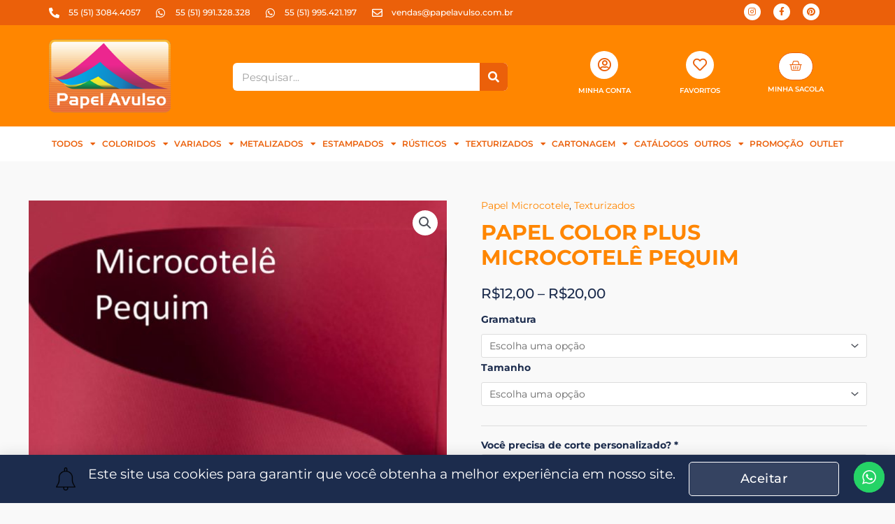

--- FILE ---
content_type: text/html; charset=UTF-8
request_url: https://papelavulso.com.br/produto/texturizados/papel-microcotele/papel-color-plus-microcotele-pequim-vermelho-avulso/
body_size: 63358
content:
<!DOCTYPE html>
<html lang="pt-BR">
<head>
<meta charset="UTF-8">
<meta name="viewport" content="width=device-width, initial-scale=1">
<meta name="facebook-domain-verification" content="x28rqppijrvp8i3l5sqpe9clcdbwas" />
<link rel="profile" href="https://gmpg.org/xfn/11">

				<script>document.documentElement.className = document.documentElement.className + ' yes-js js_active js'</script>
			<meta name='robots' content='index, follow, max-image-preview:large, max-snippet:-1, max-video-preview:-1' />
	<style>img:is([sizes="auto" i], [sizes^="auto," i]) { contain-intrinsic-size: 3000px 1500px }</style>
	
	<!-- This site is optimized with the Yoast SEO plugin v24.7 - https://yoast.com/wordpress/plugins/seo/ -->
	<title>Papel Color Plus Microcotelê Pequim - Papel Avulso - Loja</title>
	<link rel="canonical" href="https://papelavulso.com.br/produto/texturizados/papel-microcotele/papel-color-plus-microcotele-pequim-vermelho-avulso/" />
	<meta property="og:locale" content="pt_BR" />
	<meta property="og:type" content="article" />
	<meta property="og:title" content="Papel Color Plus Microcotelê Pequim - Papel Avulso - Loja" />
	<meta property="og:description" content="O papel microcotelê tem textura canelada fina e é colorido na massa. Excelente para deixar seus projetos artesanais ainda mais incríveis e extremamente encantadores. Por sua beleza e sofisticação, na qual é notável, tal material pode ser utilizado em impressões e diversos outros tipos de trabalhos manuais. Perfeito para convites, cartão de visita, cardápios, diplomas, [&hellip;]" />
	<meta property="og:url" content="https://papelavulso.com.br/produto/texturizados/papel-microcotele/papel-color-plus-microcotele-pequim-vermelho-avulso/" />
	<meta property="og:site_name" content="Papel Avulso - Loja" />
	<meta property="article:modified_time" content="2025-09-22T17:28:18+00:00" />
	<meta property="og:image" content="https://papelavulso.com.br/wp-content/uploads/2021/04/Microcotele-Pequim-1.jpg" />
	<meta property="og:image:width" content="1000" />
	<meta property="og:image:height" content="1000" />
	<meta property="og:image:type" content="image/jpeg" />
	<meta name="twitter:card" content="summary_large_image" />
	<meta name="twitter:label1" content="Est. tempo de leitura" />
	<meta name="twitter:data1" content="1 minuto" />
	<script type="application/ld+json" class="yoast-schema-graph">{"@context":"https://schema.org","@graph":[{"@type":"WebPage","@id":"https://papelavulso.com.br/produto/texturizados/papel-microcotele/papel-color-plus-microcotele-pequim-vermelho-avulso/","url":"https://papelavulso.com.br/produto/texturizados/papel-microcotele/papel-color-plus-microcotele-pequim-vermelho-avulso/","name":"Papel Color Plus Microcotelê Pequim - Papel Avulso - Loja","isPartOf":{"@id":"https://papelavulso.com.br/#website"},"primaryImageOfPage":{"@id":"https://papelavulso.com.br/produto/texturizados/papel-microcotele/papel-color-plus-microcotele-pequim-vermelho-avulso/#primaryimage"},"image":{"@id":"https://papelavulso.com.br/produto/texturizados/papel-microcotele/papel-color-plus-microcotele-pequim-vermelho-avulso/#primaryimage"},"thumbnailUrl":"https://papelavulso.com.br/wp-content/uploads/2021/04/Microcotele-Pequim-1.jpg","datePublished":"2021-04-01T04:02:25+00:00","dateModified":"2025-09-22T17:28:18+00:00","breadcrumb":{"@id":"https://papelavulso.com.br/produto/texturizados/papel-microcotele/papel-color-plus-microcotele-pequim-vermelho-avulso/#breadcrumb"},"inLanguage":"pt-BR","potentialAction":[{"@type":"ReadAction","target":["https://papelavulso.com.br/produto/texturizados/papel-microcotele/papel-color-plus-microcotele-pequim-vermelho-avulso/"]}]},{"@type":"ImageObject","inLanguage":"pt-BR","@id":"https://papelavulso.com.br/produto/texturizados/papel-microcotele/papel-color-plus-microcotele-pequim-vermelho-avulso/#primaryimage","url":"https://papelavulso.com.br/wp-content/uploads/2021/04/Microcotele-Pequim-1.jpg","contentUrl":"https://papelavulso.com.br/wp-content/uploads/2021/04/Microcotele-Pequim-1.jpg","width":1000,"height":1000},{"@type":"BreadcrumbList","@id":"https://papelavulso.com.br/produto/texturizados/papel-microcotele/papel-color-plus-microcotele-pequim-vermelho-avulso/#breadcrumb","itemListElement":[{"@type":"ListItem","position":1,"name":"Início","item":"https://papelavulso.com.br/"},{"@type":"ListItem","position":2,"name":"Loja","item":"https://papelavulso.com.br/loja/"},{"@type":"ListItem","position":3,"name":"Papel Color Plus Microcotelê Pequim"}]},{"@type":"WebSite","@id":"https://papelavulso.com.br/#website","url":"https://papelavulso.com.br/","name":"Papel Avulso - Loja","description":"","publisher":{"@id":"https://papelavulso.com.br/#organization"},"potentialAction":[{"@type":"SearchAction","target":{"@type":"EntryPoint","urlTemplate":"https://papelavulso.com.br/?s={search_term_string}"},"query-input":{"@type":"PropertyValueSpecification","valueRequired":true,"valueName":"search_term_string"}}],"inLanguage":"pt-BR"},{"@type":"Organization","@id":"https://papelavulso.com.br/#organization","name":"Papel Avulso - Loja","url":"https://papelavulso.com.br/","logo":{"@type":"ImageObject","inLanguage":"pt-BR","@id":"https://papelavulso.com.br/#/schema/logo/image/","url":"https://papelavulso.com.br/wp-content/uploads/2020/10/logo.png","contentUrl":"https://papelavulso.com.br/wp-content/uploads/2020/10/logo.png","width":239,"height":144,"caption":"Papel Avulso - Loja"},"image":{"@id":"https://papelavulso.com.br/#/schema/logo/image/"}}]}</script>
	<!-- / Yoast SEO plugin. -->


<link rel='dns-prefetch' href='//fonts.googleapis.com' />
<link rel="alternate" type="application/rss+xml" title="Feed para Papel Avulso - Loja &raquo;" href="https://papelavulso.com.br/feed/" />
<link rel="alternate" type="application/rss+xml" title="Feed de comentários para Papel Avulso - Loja &raquo;" href="https://papelavulso.com.br/comments/feed/" />
<link rel="alternate" type="application/rss+xml" title="Feed de comentários para Papel Avulso - Loja &raquo; Papel Color Plus Microcotelê Pequim" href="https://papelavulso.com.br/produto/texturizados/papel-microcotele/papel-color-plus-microcotele-pequim-vermelho-avulso/feed/" />
<script>
window._wpemojiSettings = {"baseUrl":"https:\/\/s.w.org\/images\/core\/emoji\/15.0.3\/72x72\/","ext":".png","svgUrl":"https:\/\/s.w.org\/images\/core\/emoji\/15.0.3\/svg\/","svgExt":".svg","source":{"concatemoji":"https:\/\/papelavulso.com.br\/wp-includes\/js\/wp-emoji-release.min.js?ver=6.7.4"}};
/*! This file is auto-generated */
!function(i,n){var o,s,e;function c(e){try{var t={supportTests:e,timestamp:(new Date).valueOf()};sessionStorage.setItem(o,JSON.stringify(t))}catch(e){}}function p(e,t,n){e.clearRect(0,0,e.canvas.width,e.canvas.height),e.fillText(t,0,0);var t=new Uint32Array(e.getImageData(0,0,e.canvas.width,e.canvas.height).data),r=(e.clearRect(0,0,e.canvas.width,e.canvas.height),e.fillText(n,0,0),new Uint32Array(e.getImageData(0,0,e.canvas.width,e.canvas.height).data));return t.every(function(e,t){return e===r[t]})}function u(e,t,n){switch(t){case"flag":return n(e,"\ud83c\udff3\ufe0f\u200d\u26a7\ufe0f","\ud83c\udff3\ufe0f\u200b\u26a7\ufe0f")?!1:!n(e,"\ud83c\uddfa\ud83c\uddf3","\ud83c\uddfa\u200b\ud83c\uddf3")&&!n(e,"\ud83c\udff4\udb40\udc67\udb40\udc62\udb40\udc65\udb40\udc6e\udb40\udc67\udb40\udc7f","\ud83c\udff4\u200b\udb40\udc67\u200b\udb40\udc62\u200b\udb40\udc65\u200b\udb40\udc6e\u200b\udb40\udc67\u200b\udb40\udc7f");case"emoji":return!n(e,"\ud83d\udc26\u200d\u2b1b","\ud83d\udc26\u200b\u2b1b")}return!1}function f(e,t,n){var r="undefined"!=typeof WorkerGlobalScope&&self instanceof WorkerGlobalScope?new OffscreenCanvas(300,150):i.createElement("canvas"),a=r.getContext("2d",{willReadFrequently:!0}),o=(a.textBaseline="top",a.font="600 32px Arial",{});return e.forEach(function(e){o[e]=t(a,e,n)}),o}function t(e){var t=i.createElement("script");t.src=e,t.defer=!0,i.head.appendChild(t)}"undefined"!=typeof Promise&&(o="wpEmojiSettingsSupports",s=["flag","emoji"],n.supports={everything:!0,everythingExceptFlag:!0},e=new Promise(function(e){i.addEventListener("DOMContentLoaded",e,{once:!0})}),new Promise(function(t){var n=function(){try{var e=JSON.parse(sessionStorage.getItem(o));if("object"==typeof e&&"number"==typeof e.timestamp&&(new Date).valueOf()<e.timestamp+604800&&"object"==typeof e.supportTests)return e.supportTests}catch(e){}return null}();if(!n){if("undefined"!=typeof Worker&&"undefined"!=typeof OffscreenCanvas&&"undefined"!=typeof URL&&URL.createObjectURL&&"undefined"!=typeof Blob)try{var e="postMessage("+f.toString()+"("+[JSON.stringify(s),u.toString(),p.toString()].join(",")+"));",r=new Blob([e],{type:"text/javascript"}),a=new Worker(URL.createObjectURL(r),{name:"wpTestEmojiSupports"});return void(a.onmessage=function(e){c(n=e.data),a.terminate(),t(n)})}catch(e){}c(n=f(s,u,p))}t(n)}).then(function(e){for(var t in e)n.supports[t]=e[t],n.supports.everything=n.supports.everything&&n.supports[t],"flag"!==t&&(n.supports.everythingExceptFlag=n.supports.everythingExceptFlag&&n.supports[t]);n.supports.everythingExceptFlag=n.supports.everythingExceptFlag&&!n.supports.flag,n.DOMReady=!1,n.readyCallback=function(){n.DOMReady=!0}}).then(function(){return e}).then(function(){var e;n.supports.everything||(n.readyCallback(),(e=n.source||{}).concatemoji?t(e.concatemoji):e.wpemoji&&e.twemoji&&(t(e.twemoji),t(e.wpemoji)))}))}((window,document),window._wpemojiSettings);
</script>
<link rel='stylesheet' id='astra-theme-css-css' href='https://papelavulso.com.br/wp-content/themes/astra/assets/css/minified/style.min.css?ver=4.9.0' media='all' />
<style id='astra-theme-css-inline-css'>
.ast-no-sidebar .entry-content .alignfull {margin-left: calc( -50vw + 50%);margin-right: calc( -50vw + 50%);max-width: 100vw;width: 100vw;}.ast-no-sidebar .entry-content .alignwide {margin-left: calc(-41vw + 50%);margin-right: calc(-41vw + 50%);max-width: unset;width: unset;}.ast-no-sidebar .entry-content .alignfull .alignfull,.ast-no-sidebar .entry-content .alignfull .alignwide,.ast-no-sidebar .entry-content .alignwide .alignfull,.ast-no-sidebar .entry-content .alignwide .alignwide,.ast-no-sidebar .entry-content .wp-block-column .alignfull,.ast-no-sidebar .entry-content .wp-block-column .alignwide{width: 100%;margin-left: auto;margin-right: auto;}.wp-block-gallery,.blocks-gallery-grid {margin: 0;}.wp-block-separator {max-width: 100px;}.wp-block-separator.is-style-wide,.wp-block-separator.is-style-dots {max-width: none;}.entry-content .has-2-columns .wp-block-column:first-child {padding-right: 10px;}.entry-content .has-2-columns .wp-block-column:last-child {padding-left: 10px;}@media (max-width: 782px) {.entry-content .wp-block-columns .wp-block-column {flex-basis: 100%;}.entry-content .has-2-columns .wp-block-column:first-child {padding-right: 0;}.entry-content .has-2-columns .wp-block-column:last-child {padding-left: 0;}}body .entry-content .wp-block-latest-posts {margin-left: 0;}body .entry-content .wp-block-latest-posts li {list-style: none;}.ast-no-sidebar .ast-container .entry-content .wp-block-latest-posts {margin-left: 0;}.ast-header-break-point .entry-content .alignwide {margin-left: auto;margin-right: auto;}.entry-content .blocks-gallery-item img {margin-bottom: auto;}.wp-block-pullquote {border-top: 4px solid #555d66;border-bottom: 4px solid #555d66;color: #40464d;}:root{--ast-post-nav-space:0;--ast-container-default-xlg-padding:6.67em;--ast-container-default-lg-padding:5.67em;--ast-container-default-slg-padding:4.34em;--ast-container-default-md-padding:3.34em;--ast-container-default-sm-padding:6.67em;--ast-container-default-xs-padding:2.4em;--ast-container-default-xxs-padding:1.4em;--ast-code-block-background:#EEEEEE;--ast-comment-inputs-background:#FAFAFA;--ast-normal-container-width:1200px;--ast-narrow-container-width:750px;--ast-blog-title-font-weight:normal;--ast-blog-meta-weight:inherit;--ast-global-color-primary:var(--ast-global-color-5);--ast-global-color-secondary:var(--ast-global-color-4);--ast-global-color-alternate-background:var(--ast-global-color-7);--ast-global-color-subtle-background:var(--ast-global-color-6);--ast-bg-style-guide:#F8FAFC;--ast-shadow-style-guide:0px 0px 4px 0 #00000057;--ast-global-dark-bg-style:#fff;--ast-global-dark-lfs:#fbfbfb;--ast-widget-bg-color:#fafafa;--ast-wc-container-head-bg-color:#fbfbfb;--ast-title-layout-bg:#eeeeee;--ast-search-border-color:#e7e7e7;--ast-lifter-hover-bg:#e6e6e6;--ast-gallery-block-color:#000;--srfm-color-input-label:var(--ast-global-color-2);}html{font-size:87.5%;}a,.page-title{color:#ff8600;}a:hover,a:focus{color:rgba(117,15,15,0);}body,button,input,select,textarea,.ast-button,.ast-custom-button{font-family:'Montserrat',sans-serif;font-weight:400;font-size:14px;font-size:1rem;}blockquote{color:#000002;}h1,.entry-content h1,.entry-content h1 a,h2,.entry-content h2,.entry-content h2 a,h3,.entry-content h3,.entry-content h3 a,h4,.entry-content h4,.entry-content h4 a,h5,.entry-content h5,.entry-content h5 a,h6,.entry-content h6,.entry-content h6 a,.site-title,.site-title a{font-family:'Montserrat',sans-serif;font-weight:400;}.ast-site-identity .site-title a{color:var(--ast-global-color-2);}.site-title{font-size:35px;font-size:2.5rem;display:none;}header .custom-logo-link img{max-width:140px;width:140px;}.astra-logo-svg{width:140px;}.site-header .site-description{font-size:15px;font-size:1.0714285714286rem;display:none;}.entry-title{font-size:30px;font-size:2.1428571428571rem;}.archive .ast-article-post .ast-article-inner,.blog .ast-article-post .ast-article-inner,.archive .ast-article-post .ast-article-inner:hover,.blog .ast-article-post .ast-article-inner:hover{overflow:hidden;}h1,.entry-content h1,.entry-content h1 a{font-size:60px;font-size:4.2857142857143rem;font-weight:400;font-family:'Montserrat',sans-serif;line-height:1.4em;}h2,.entry-content h2,.entry-content h2 a{font-size:40px;font-size:2.8571428571429rem;font-weight:600;font-family:'Montserrat',sans-serif;line-height:1.3em;}h3,.entry-content h3,.entry-content h3 a{font-size:30px;font-size:2.1428571428571rem;font-weight:400;font-family:'Montserrat',sans-serif;line-height:1.3em;}h4,.entry-content h4,.entry-content h4 a{font-size:20px;font-size:1.4285714285714rem;line-height:1.2em;font-family:'Montserrat',sans-serif;}h5,.entry-content h5,.entry-content h5 a{font-size:18px;font-size:1.2857142857143rem;line-height:1.2em;font-family:'Montserrat',sans-serif;}h6,.entry-content h6,.entry-content h6 a{font-size:15px;font-size:1.0714285714286rem;line-height:1.25em;font-family:'Montserrat',sans-serif;}::selection{background-color:#1c2c4d;color:#ffffff;}body,h1,.entry-title a,.entry-content h1,.entry-content h1 a,h2,.entry-content h2,.entry-content h2 a,h3,.entry-content h3,.entry-content h3 a,h4,.entry-content h4,.entry-content h4 a,h5,.entry-content h5,.entry-content h5 a,h6,.entry-content h6,.entry-content h6 a{color:#1c2c4d;}.tagcloud a:hover,.tagcloud a:focus,.tagcloud a.current-item{color:#000000;border-color:#ff8600;background-color:#ff8600;}input:focus,input[type="text"]:focus,input[type="email"]:focus,input[type="url"]:focus,input[type="password"]:focus,input[type="reset"]:focus,input[type="search"]:focus,textarea:focus{border-color:#ff8600;}input[type="radio"]:checked,input[type=reset],input[type="checkbox"]:checked,input[type="checkbox"]:hover:checked,input[type="checkbox"]:focus:checked,input[type=range]::-webkit-slider-thumb{border-color:#ff8600;background-color:#ff8600;box-shadow:none;}.site-footer a:hover + .post-count,.site-footer a:focus + .post-count{background:#ff8600;border-color:#ff8600;}.single .nav-links .nav-previous,.single .nav-links .nav-next{color:#ff8600;}.entry-meta,.entry-meta *{line-height:1.45;color:#ff8600;}.entry-meta a:not(.ast-button):hover,.entry-meta a:not(.ast-button):hover *,.entry-meta a:not(.ast-button):focus,.entry-meta a:not(.ast-button):focus *,.page-links > .page-link,.page-links .page-link:hover,.post-navigation a:hover{color:rgba(117,15,15,0);}#cat option,.secondary .calendar_wrap thead a,.secondary .calendar_wrap thead a:visited{color:#ff8600;}.secondary .calendar_wrap #today,.ast-progress-val span{background:#ff8600;}.secondary a:hover + .post-count,.secondary a:focus + .post-count{background:#ff8600;border-color:#ff8600;}.calendar_wrap #today > a{color:#000000;}.page-links .page-link,.single .post-navigation a{color:#ff8600;}.ast-search-menu-icon .search-form button.search-submit{padding:0 4px;}.ast-search-menu-icon form.search-form{padding-right:0;}.ast-header-search .ast-search-menu-icon.ast-dropdown-active .search-form,.ast-header-search .ast-search-menu-icon.ast-dropdown-active .search-field:focus{transition:all 0.2s;}.search-form input.search-field:focus{outline:none;}.widget-title,.widget .wp-block-heading{font-size:20px;font-size:1.4285714285714rem;color:#1c2c4d;}.single .ast-author-details .author-title{color:rgba(117,15,15,0);}.ast-search-menu-icon.slide-search a:focus-visible:focus-visible,.astra-search-icon:focus-visible,#close:focus-visible,a:focus-visible,.ast-menu-toggle:focus-visible,.site .skip-link:focus-visible,.wp-block-loginout input:focus-visible,.wp-block-search.wp-block-search__button-inside .wp-block-search__inside-wrapper,.ast-header-navigation-arrow:focus-visible,.woocommerce .wc-proceed-to-checkout > .checkout-button:focus-visible,.woocommerce .woocommerce-MyAccount-navigation ul li a:focus-visible,.ast-orders-table__row .ast-orders-table__cell:focus-visible,.woocommerce .woocommerce-order-details .order-again > .button:focus-visible,.woocommerce .woocommerce-message a.button.wc-forward:focus-visible,.woocommerce #minus_qty:focus-visible,.woocommerce #plus_qty:focus-visible,a#ast-apply-coupon:focus-visible,.woocommerce .woocommerce-info a:focus-visible,.woocommerce .astra-shop-summary-wrap a:focus-visible,.woocommerce a.wc-forward:focus-visible,#ast-apply-coupon:focus-visible,.woocommerce-js .woocommerce-mini-cart-item a.remove:focus-visible,#close:focus-visible,.button.search-submit:focus-visible,#search_submit:focus,.normal-search:focus-visible,.ast-header-account-wrap:focus-visible,.woocommerce .ast-on-card-button.ast-quick-view-trigger:focus{outline-style:dotted;outline-color:inherit;outline-width:thin;}input:focus,input[type="text"]:focus,input[type="email"]:focus,input[type="url"]:focus,input[type="password"]:focus,input[type="reset"]:focus,input[type="search"]:focus,input[type="number"]:focus,textarea:focus,.wp-block-search__input:focus,[data-section="section-header-mobile-trigger"] .ast-button-wrap .ast-mobile-menu-trigger-minimal:focus,.ast-mobile-popup-drawer.active .menu-toggle-close:focus,.woocommerce-ordering select.orderby:focus,#ast-scroll-top:focus,#coupon_code:focus,.woocommerce-page #comment:focus,.woocommerce #reviews #respond input#submit:focus,.woocommerce a.add_to_cart_button:focus,.woocommerce .button.single_add_to_cart_button:focus,.woocommerce .woocommerce-cart-form button:focus,.woocommerce .woocommerce-cart-form__cart-item .quantity .qty:focus,.woocommerce .woocommerce-billing-fields .woocommerce-billing-fields__field-wrapper .woocommerce-input-wrapper > .input-text:focus,.woocommerce #order_comments:focus,.woocommerce #place_order:focus,.woocommerce .woocommerce-address-fields .woocommerce-address-fields__field-wrapper .woocommerce-input-wrapper > .input-text:focus,.woocommerce .woocommerce-MyAccount-content form button:focus,.woocommerce .woocommerce-MyAccount-content .woocommerce-EditAccountForm .woocommerce-form-row .woocommerce-Input.input-text:focus,.woocommerce .ast-woocommerce-container .woocommerce-pagination ul.page-numbers li a:focus,body #content .woocommerce form .form-row .select2-container--default .select2-selection--single:focus,#ast-coupon-code:focus,.woocommerce.woocommerce-js .quantity input[type=number]:focus,.woocommerce-js .woocommerce-mini-cart-item .quantity input[type=number]:focus,.woocommerce p#ast-coupon-trigger:focus{border-style:dotted;border-color:inherit;border-width:thin;}input{outline:none;}.woocommerce-js input[type=text]:focus,.woocommerce-js input[type=email]:focus,.woocommerce-js textarea:focus,input[type=number]:focus,.comments-area textarea#comment:focus,.comments-area textarea#comment:active,.comments-area .ast-comment-formwrap input[type="text"]:focus,.comments-area .ast-comment-formwrap input[type="text"]:active{outline-style:unset;outline-color:inherit;outline-width:thin;}.main-header-menu .menu-link,.ast-header-custom-item a{color:#1c2c4d;}.main-header-menu .menu-item:hover > .menu-link,.main-header-menu .menu-item:hover > .ast-menu-toggle,.main-header-menu .ast-masthead-custom-menu-items a:hover,.main-header-menu .menu-item.focus > .menu-link,.main-header-menu .menu-item.focus > .ast-menu-toggle,.main-header-menu .current-menu-item > .menu-link,.main-header-menu .current-menu-ancestor > .menu-link,.main-header-menu .current-menu-item > .ast-menu-toggle,.main-header-menu .current-menu-ancestor > .ast-menu-toggle{color:#ff8600;}.header-main-layout-3 .ast-main-header-bar-alignment{margin-right:auto;}.header-main-layout-2 .site-header-section-left .ast-site-identity{text-align:left;}.site-logo-img img{ transition:all 0.2s linear;}body .ast-oembed-container *{position:absolute;top:0;width:100%;height:100%;left:0;}body .wp-block-embed-pocket-casts .ast-oembed-container *{position:unset;}.ast-header-break-point .ast-mobile-menu-buttons-minimal.menu-toggle{background:transparent;color:#c4c4c4;}.ast-header-break-point .ast-mobile-menu-buttons-outline.menu-toggle{background:transparent;border:1px solid #c4c4c4;color:#c4c4c4;}.ast-header-break-point .ast-mobile-menu-buttons-fill.menu-toggle{background:#c4c4c4;color:#000000;}.ast-single-post-featured-section + article {margin-top: 2em;}.site-content .ast-single-post-featured-section img {width: 100%;overflow: hidden;object-fit: cover;}.site > .ast-single-related-posts-container {margin-top: 0;}@media (min-width: 922px) {.ast-desktop .ast-container--narrow {max-width: var(--ast-narrow-container-width);margin: 0 auto;}}.ast-small-footer{color:#000000;}.ast-small-footer > .ast-footer-overlay{background-color:#ffffff;;}.ast-small-footer a{color:#434343;}.ast-small-footer a:hover{color:#3197d6;}.footer-adv .footer-adv-overlay{border-top-style:solid;}@media( max-width: 420px ) {.single .nav-links .nav-previous,.single .nav-links .nav-next {width: 100%;text-align: center;}}.wp-block-buttons.aligncenter{justify-content:center;}@media (max-width:782px){.entry-content .wp-block-columns .wp-block-column{margin-left:0px;}}.wp-block-image.aligncenter{margin-left:auto;margin-right:auto;}.wp-block-table.aligncenter{margin-left:auto;margin-right:auto;}.wp-block-buttons .wp-block-button.is-style-outline .wp-block-button__link.wp-element-button,.ast-outline-button,.wp-block-uagb-buttons-child .uagb-buttons-repeater.ast-outline-button{border-color:#ff8600;border-top-width:2px;border-right-width:2px;border-bottom-width:2px;border-left-width:2px;font-family:inherit;font-weight:300;font-size:20px;font-size:1.4285714285714rem;line-height:1em;border-top-left-radius:5px;border-top-right-radius:5px;border-bottom-right-radius:5px;border-bottom-left-radius:5px;}.wp-block-button.is-style-outline .wp-block-button__link:hover,.wp-block-buttons .wp-block-button.is-style-outline .wp-block-button__link:focus,.wp-block-buttons .wp-block-button.is-style-outline > .wp-block-button__link:not(.has-text-color):hover,.wp-block-buttons .wp-block-button.wp-block-button__link.is-style-outline:not(.has-text-color):hover,.ast-outline-button:hover,.ast-outline-button:focus,.wp-block-uagb-buttons-child .uagb-buttons-repeater.ast-outline-button:hover,.wp-block-uagb-buttons-child .uagb-buttons-repeater.ast-outline-button:focus{background-color:#ffffff;}.wp-block-button .wp-block-button__link.wp-element-button.is-style-outline:not(.has-background),.wp-block-button.is-style-outline>.wp-block-button__link.wp-element-button:not(.has-background),.ast-outline-button{background-color:#ff8600;}.entry-content[data-ast-blocks-layout] > figure{margin-bottom:1em;}@media (max-width:921px){.ast-separate-container #primary,.ast-separate-container #secondary{padding:1.5em 0;}#primary,#secondary{padding:1.5em 0;margin:0;}.ast-left-sidebar #content > .ast-container{display:flex;flex-direction:column-reverse;width:100%;}.ast-separate-container .ast-article-post,.ast-separate-container .ast-article-single{padding:1.5em 2.14em;}.ast-author-box img.avatar{margin:20px 0 0 0;}}@media (min-width:922px){.ast-separate-container.ast-right-sidebar #primary,.ast-separate-container.ast-left-sidebar #primary{border:0;}.search-no-results.ast-separate-container #primary{margin-bottom:4em;}}.elementor-button-wrapper .elementor-button{border-style:solid;text-decoration:none;border-top-width:0;border-right-width:0;border-left-width:0;border-bottom-width:0;}body .elementor-button.elementor-size-sm,body .elementor-button.elementor-size-xs,body .elementor-button.elementor-size-md,body .elementor-button.elementor-size-lg,body .elementor-button.elementor-size-xl,body .elementor-button{border-top-left-radius:5px;border-top-right-radius:5px;border-bottom-right-radius:5px;border-bottom-left-radius:5px;padding-top:10px;padding-right:15px;padding-bottom:10px;padding-left:15px;}.elementor-button-wrapper .elementor-button{border-color:#ff8600;background-color:#ff8600;}.elementor-button-wrapper .elementor-button:hover,.elementor-button-wrapper .elementor-button:focus{color:#ff8600;background-color:#ffffff;border-color:#ffffff;}.wp-block-button .wp-block-button__link ,.elementor-button-wrapper .elementor-button,.elementor-button-wrapper .elementor-button:visited{color:#ffffff;}.elementor-button-wrapper .elementor-button{font-weight:300;font-size:20px;font-size:1.4285714285714rem;line-height:1.5em;text-transform:none;letter-spacing:0.5px;}body .elementor-button.elementor-size-sm,body .elementor-button.elementor-size-xs,body .elementor-button.elementor-size-md,body .elementor-button.elementor-size-lg,body .elementor-button.elementor-size-xl,body .elementor-button{font-size:20px;font-size:1.4285714285714rem;}.wp-block-button .wp-block-button__link:hover,.wp-block-button .wp-block-button__link:focus{color:#ff8600;background-color:#ffffff;border-color:#ffffff;}.elementor-widget-heading h1.elementor-heading-title{line-height:1.4em;}.elementor-widget-heading h2.elementor-heading-title{line-height:1.3em;}.elementor-widget-heading h3.elementor-heading-title{line-height:1.3em;}.elementor-widget-heading h4.elementor-heading-title{line-height:1.2em;}.elementor-widget-heading h5.elementor-heading-title{line-height:1.2em;}.elementor-widget-heading h6.elementor-heading-title{line-height:1.25em;}.wp-block-button .wp-block-button__link{border-top-width:0;border-right-width:0;border-left-width:0;border-bottom-width:0;border-color:#ff8600;background-color:#ff8600;color:#ffffff;font-family:inherit;font-weight:300;line-height:1.5em;text-transform:none;letter-spacing:0.5px;font-size:20px;font-size:1.4285714285714rem;border-top-left-radius:5px;border-top-right-radius:5px;border-bottom-right-radius:5px;border-bottom-left-radius:5px;padding-top:10px;padding-right:15px;padding-bottom:10px;padding-left:15px;}.menu-toggle,button,.ast-button,.ast-custom-button,.button,input#submit,input[type="button"],input[type="submit"],input[type="reset"]{border-style:solid;border-top-width:0;border-right-width:0;border-left-width:0;border-bottom-width:0;color:#ffffff;border-color:#ff8600;background-color:#ff8600;padding-top:10px;padding-right:15px;padding-bottom:10px;padding-left:15px;font-family:inherit;font-weight:300;font-size:20px;font-size:1.4285714285714rem;line-height:1.5em;text-transform:none;letter-spacing:0.5px;border-top-left-radius:5px;border-top-right-radius:5px;border-bottom-right-radius:5px;border-bottom-left-radius:5px;}button:focus,.menu-toggle:hover,button:hover,.ast-button:hover,.ast-custom-button:hover .button:hover,.ast-custom-button:hover ,input[type=reset]:hover,input[type=reset]:focus,input#submit:hover,input#submit:focus,input[type="button"]:hover,input[type="button"]:focus,input[type="submit"]:hover,input[type="submit"]:focus{color:#ff8600;background-color:#ffffff;border-color:#ffffff;}@media (max-width:921px){.ast-mobile-header-stack .main-header-bar .ast-search-menu-icon{display:inline-block;}.ast-header-break-point.ast-header-custom-item-outside .ast-mobile-header-stack .main-header-bar .ast-search-icon{margin:0;}.ast-comment-avatar-wrap img{max-width:2.5em;}.ast-comment-meta{padding:0 1.8888em 1.3333em;}.ast-separate-container .ast-comment-list li.depth-1{padding:1.5em 2.14em;}.ast-separate-container .comment-respond{padding:2em 2.14em;}}@media (min-width:544px){.ast-container{max-width:100%;}}@media (max-width:544px){.ast-separate-container .ast-article-post,.ast-separate-container .ast-article-single,.ast-separate-container .comments-title,.ast-separate-container .ast-archive-description{padding:1.5em 1em;}.ast-separate-container #content .ast-container{padding-left:0.54em;padding-right:0.54em;}.ast-separate-container .ast-comment-list .bypostauthor{padding:.5em;}.ast-search-menu-icon.ast-dropdown-active .search-field{width:170px;}.site-branding img,.site-header .site-logo-img .custom-logo-link img{max-width:100%;}} #ast-mobile-header .ast-site-header-cart-li a{pointer-events:none;}body,.ast-separate-container{background-color:#f9f9f9;background-image:none;}.ast-no-sidebar.ast-separate-container .entry-content .alignfull {margin-left: -6.67em;margin-right: -6.67em;width: auto;}@media (max-width: 1200px) {.ast-no-sidebar.ast-separate-container .entry-content .alignfull {margin-left: -2.4em;margin-right: -2.4em;}}@media (max-width: 768px) {.ast-no-sidebar.ast-separate-container .entry-content .alignfull {margin-left: -2.14em;margin-right: -2.14em;}}@media (max-width: 544px) {.ast-no-sidebar.ast-separate-container .entry-content .alignfull {margin-left: -1em;margin-right: -1em;}}.ast-no-sidebar.ast-separate-container .entry-content .alignwide {margin-left: -20px;margin-right: -20px;}.ast-no-sidebar.ast-separate-container .entry-content .wp-block-column .alignfull,.ast-no-sidebar.ast-separate-container .entry-content .wp-block-column .alignwide {margin-left: auto;margin-right: auto;width: 100%;}@media (max-width:921px){.site-title{display:none;}.site-header .site-description{display:none;}h1,.entry-content h1,.entry-content h1 a{font-size:50px;}h2,.entry-content h2,.entry-content h2 a{font-size:25px;}h3,.entry-content h3,.entry-content h3 a{font-size:20px;}.astra-logo-svg{width:120px;}header .custom-logo-link img,.ast-header-break-point .site-logo-img .custom-mobile-logo-link img{max-width:120px;width:120px;}}@media (max-width:544px){.site-title{display:none;}.site-header .site-description{display:none;}h1,.entry-content h1,.entry-content h1 a{font-size:30px;}h2,.entry-content h2,.entry-content h2 a{font-size:25px;}h3,.entry-content h3,.entry-content h3 a{font-size:20px;}header .custom-logo-link img,.ast-header-break-point .site-branding img,.ast-header-break-point .custom-logo-link img{max-width:120px;width:120px;}.astra-logo-svg{width:120px;}.ast-header-break-point .site-logo-img .custom-mobile-logo-link img{max-width:120px;}}@media (max-width:921px){html{font-size:79.8%;}}@media (max-width:544px){html{font-size:79.8%;}}@media (min-width:922px){.ast-container{max-width:1240px;}}@font-face {font-family: "Astra";src: url(https://papelavulso.com.br/wp-content/themes/astra/assets/fonts/astra.woff) format("woff"),url(https://papelavulso.com.br/wp-content/themes/astra/assets/fonts/astra.ttf) format("truetype"),url(https://papelavulso.com.br/wp-content/themes/astra/assets/fonts/astra.svg#astra) format("svg");font-weight: normal;font-style: normal;font-display: fallback;}@media (max-width:921px) {.main-header-bar .main-header-bar-navigation{display:none;}}@media (min-width:922px){.blog .site-content > .ast-container,.archive .site-content > .ast-container,.search .site-content > .ast-container{max-width:1200px;}}.ast-desktop .main-header-menu.submenu-with-border .sub-menu,.ast-desktop .main-header-menu.submenu-with-border .astra-full-megamenu-wrapper{border-color:#dddddd;}.ast-desktop .main-header-menu.submenu-with-border .sub-menu{border-top-width:1px;border-right-width:1px;border-left-width:1px;border-bottom-width:1px;border-style:solid;}.ast-desktop .main-header-menu.submenu-with-border .sub-menu .sub-menu{top:-1px;}.ast-desktop .main-header-menu.submenu-with-border .sub-menu .menu-link,.ast-desktop .main-header-menu.submenu-with-border .children .menu-link{border-bottom-width:1px;border-style:solid;border-color:#eaeaea;}@media (min-width:922px){.main-header-menu .sub-menu .menu-item.ast-left-align-sub-menu:hover > .sub-menu,.main-header-menu .sub-menu .menu-item.ast-left-align-sub-menu.focus > .sub-menu{margin-left:-2px;}}.ast-small-footer{border-top-style:solid;border-top-width:1px;border-top-color:rgba(122,122,122,0.13);}.site .comments-area{padding-bottom:3em;}.ast-header-break-point.ast-header-custom-item-inside .main-header-bar .main-header-bar-navigation .ast-search-icon {display: none;}.ast-header-break-point.ast-header-custom-item-inside .main-header-bar .ast-search-menu-icon .search-form {padding: 0;display: block;overflow: hidden;}.ast-header-break-point .ast-header-custom-item .widget:last-child {margin-bottom: 1em;}.ast-header-custom-item .widget {margin: 0.5em;display: inline-block;vertical-align: middle;}.ast-header-custom-item .widget p {margin-bottom: 0;}.ast-header-custom-item .widget li {width: auto;}.ast-header-custom-item-inside .button-custom-menu-item .menu-link {display: none;}.ast-header-custom-item-inside.ast-header-break-point .button-custom-menu-item .ast-custom-button-link {display: none;}.ast-header-custom-item-inside.ast-header-break-point .button-custom-menu-item .menu-link {display: block;}.ast-header-break-point.ast-header-custom-item-outside .main-header-bar .ast-search-icon {margin-right: 1em;}.ast-header-break-point.ast-header-custom-item-inside .main-header-bar .ast-search-menu-icon .search-field,.ast-header-break-point.ast-header-custom-item-inside .main-header-bar .ast-search-menu-icon.ast-inline-search .search-field {width: 100%;padding-right: 5.5em;}.ast-header-break-point.ast-header-custom-item-inside .main-header-bar .ast-search-menu-icon .search-submit {display: block;position: absolute;height: 100%;top: 0;right: 0;padding: 0 1em;border-radius: 0;}.ast-header-break-point .ast-header-custom-item .ast-masthead-custom-menu-items {padding-left: 20px;padding-right: 20px;margin-bottom: 1em;margin-top: 1em;}.ast-header-custom-item-inside.ast-header-break-point .button-custom-menu-item {padding-left: 0;padding-right: 0;margin-top: 0;margin-bottom: 0;}.astra-icon-down_arrow::after {content: "\e900";font-family: Astra;}.astra-icon-close::after {content: "\e5cd";font-family: Astra;}.astra-icon-drag_handle::after {content: "\e25d";font-family: Astra;}.astra-icon-format_align_justify::after {content: "\e235";font-family: Astra;}.astra-icon-menu::after {content: "\e5d2";font-family: Astra;}.astra-icon-reorder::after {content: "\e8fe";font-family: Astra;}.astra-icon-search::after {content: "\e8b6";font-family: Astra;}.astra-icon-zoom_in::after {content: "\e56b";font-family: Astra;}.astra-icon-check-circle::after {content: "\e901";font-family: Astra;}.astra-icon-shopping-cart::after {content: "\f07a";font-family: Astra;}.astra-icon-shopping-bag::after {content: "\f290";font-family: Astra;}.astra-icon-shopping-basket::after {content: "\f291";font-family: Astra;}.astra-icon-circle-o::after {content: "\e903";font-family: Astra;}.astra-icon-certificate::after {content: "\e902";font-family: Astra;}blockquote {padding: 1.2em;}:root .has-ast-global-color-0-color{color:var(--ast-global-color-0);}:root .has-ast-global-color-0-background-color{background-color:var(--ast-global-color-0);}:root .wp-block-button .has-ast-global-color-0-color{color:var(--ast-global-color-0);}:root .wp-block-button .has-ast-global-color-0-background-color{background-color:var(--ast-global-color-0);}:root .has-ast-global-color-1-color{color:var(--ast-global-color-1);}:root .has-ast-global-color-1-background-color{background-color:var(--ast-global-color-1);}:root .wp-block-button .has-ast-global-color-1-color{color:var(--ast-global-color-1);}:root .wp-block-button .has-ast-global-color-1-background-color{background-color:var(--ast-global-color-1);}:root .has-ast-global-color-2-color{color:var(--ast-global-color-2);}:root .has-ast-global-color-2-background-color{background-color:var(--ast-global-color-2);}:root .wp-block-button .has-ast-global-color-2-color{color:var(--ast-global-color-2);}:root .wp-block-button .has-ast-global-color-2-background-color{background-color:var(--ast-global-color-2);}:root .has-ast-global-color-3-color{color:var(--ast-global-color-3);}:root .has-ast-global-color-3-background-color{background-color:var(--ast-global-color-3);}:root .wp-block-button .has-ast-global-color-3-color{color:var(--ast-global-color-3);}:root .wp-block-button .has-ast-global-color-3-background-color{background-color:var(--ast-global-color-3);}:root .has-ast-global-color-4-color{color:var(--ast-global-color-4);}:root .has-ast-global-color-4-background-color{background-color:var(--ast-global-color-4);}:root .wp-block-button .has-ast-global-color-4-color{color:var(--ast-global-color-4);}:root .wp-block-button .has-ast-global-color-4-background-color{background-color:var(--ast-global-color-4);}:root .has-ast-global-color-5-color{color:var(--ast-global-color-5);}:root .has-ast-global-color-5-background-color{background-color:var(--ast-global-color-5);}:root .wp-block-button .has-ast-global-color-5-color{color:var(--ast-global-color-5);}:root .wp-block-button .has-ast-global-color-5-background-color{background-color:var(--ast-global-color-5);}:root .has-ast-global-color-6-color{color:var(--ast-global-color-6);}:root .has-ast-global-color-6-background-color{background-color:var(--ast-global-color-6);}:root .wp-block-button .has-ast-global-color-6-color{color:var(--ast-global-color-6);}:root .wp-block-button .has-ast-global-color-6-background-color{background-color:var(--ast-global-color-6);}:root .has-ast-global-color-7-color{color:var(--ast-global-color-7);}:root .has-ast-global-color-7-background-color{background-color:var(--ast-global-color-7);}:root .wp-block-button .has-ast-global-color-7-color{color:var(--ast-global-color-7);}:root .wp-block-button .has-ast-global-color-7-background-color{background-color:var(--ast-global-color-7);}:root .has-ast-global-color-8-color{color:var(--ast-global-color-8);}:root .has-ast-global-color-8-background-color{background-color:var(--ast-global-color-8);}:root .wp-block-button .has-ast-global-color-8-color{color:var(--ast-global-color-8);}:root .wp-block-button .has-ast-global-color-8-background-color{background-color:var(--ast-global-color-8);}:root{--ast-global-color-0:#0170B9;--ast-global-color-1:#3a3a3a;--ast-global-color-2:#3a3a3a;--ast-global-color-3:#4B4F58;--ast-global-color-4:#F5F5F5;--ast-global-color-5:#FFFFFF;--ast-global-color-6:#E5E5E5;--ast-global-color-7:#424242;--ast-global-color-8:#000000;}:root {--ast-border-color : #dddddd;}.ast-breadcrumbs .trail-browse,.ast-breadcrumbs .trail-items,.ast-breadcrumbs .trail-items li{display:inline-block;margin:0;padding:0;border:none;background:inherit;text-indent:0;text-decoration:none;}.ast-breadcrumbs .trail-browse{font-size:inherit;font-style:inherit;font-weight:inherit;color:inherit;}.ast-breadcrumbs .trail-items{list-style:none;}.trail-items li::after{padding:0 0.3em;content:"\00bb";}.trail-items li:last-of-type::after{display:none;}h1,.entry-content h1,h2,.entry-content h2,h3,.entry-content h3,h4,.entry-content h4,h5,.entry-content h5,h6,.entry-content h6{color:#1c2c4d;}.elementor-posts-container [CLASS*="ast-width-"]{width:100%;}.elementor-template-full-width .ast-container{display:block;}.elementor-screen-only,.screen-reader-text,.screen-reader-text span,.ui-helper-hidden-accessible{top:0 !important;}@media (max-width:544px){.elementor-element .elementor-wc-products .woocommerce[class*="columns-"] ul.products li.product{width:auto;margin:0;}.elementor-element .woocommerce .woocommerce-result-count{float:none;}}.ast-header-break-point .main-header-bar{border-bottom-width:1px;}@media (min-width:922px){.main-header-bar{border-bottom-width:1px;}}.ast-flex{-webkit-align-content:center;-ms-flex-line-pack:center;align-content:center;-webkit-box-align:center;-webkit-align-items:center;-moz-box-align:center;-ms-flex-align:center;align-items:center;}.main-header-bar{padding:1em 0;}.ast-site-identity{padding:0;}.header-main-layout-1 .ast-flex.main-header-container,.header-main-layout-3 .ast-flex.main-header-container{-webkit-align-content:center;-ms-flex-line-pack:center;align-content:center;-webkit-box-align:center;-webkit-align-items:center;-moz-box-align:center;-ms-flex-align:center;align-items:center;}.header-main-layout-1 .ast-flex.main-header-container,.header-main-layout-3 .ast-flex.main-header-container{-webkit-align-content:center;-ms-flex-line-pack:center;align-content:center;-webkit-box-align:center;-webkit-align-items:center;-moz-box-align:center;-ms-flex-align:center;align-items:center;}.main-header-menu .sub-menu .menu-item.menu-item-has-children > .menu-link:after{position:absolute;right:1em;top:50%;transform:translate(0,-50%) rotate(270deg);}.ast-header-break-point .main-header-bar .main-header-bar-navigation .page_item_has_children > .ast-menu-toggle::before,.ast-header-break-point .main-header-bar .main-header-bar-navigation .menu-item-has-children > .ast-menu-toggle::before,.ast-mobile-popup-drawer .main-header-bar-navigation .menu-item-has-children>.ast-menu-toggle::before,.ast-header-break-point .ast-mobile-header-wrap .main-header-bar-navigation .menu-item-has-children > .ast-menu-toggle::before{font-weight:bold;content:"\e900";font-family:Astra;text-decoration:inherit;display:inline-block;}.ast-header-break-point .main-navigation ul.sub-menu .menu-item .menu-link:before{content:"\e900";font-family:Astra;font-size:.65em;text-decoration:inherit;display:inline-block;transform:translate(0,-2px) rotateZ(270deg);margin-right:5px;}.widget_search .search-form:after{font-family:Astra;font-size:1.2em;font-weight:normal;content:"\e8b6";position:absolute;top:50%;right:15px;transform:translate(0,-50%);}.astra-search-icon::before{content:"\e8b6";font-family:Astra;font-style:normal;font-weight:normal;text-decoration:inherit;text-align:center;-webkit-font-smoothing:antialiased;-moz-osx-font-smoothing:grayscale;z-index:3;}.main-header-bar .main-header-bar-navigation .page_item_has_children > a:after,.main-header-bar .main-header-bar-navigation .menu-item-has-children > a:after,.menu-item-has-children .ast-header-navigation-arrow:after{content:"\e900";display:inline-block;font-family:Astra;font-size:.6rem;font-weight:bold;text-rendering:auto;-webkit-font-smoothing:antialiased;-moz-osx-font-smoothing:grayscale;margin-left:10px;line-height:normal;}.menu-item-has-children .sub-menu .ast-header-navigation-arrow:after{margin-left:0;}.ast-mobile-popup-drawer .main-header-bar-navigation .ast-submenu-expanded>.ast-menu-toggle::before{transform:rotateX(180deg);}.ast-header-break-point .main-header-bar-navigation .menu-item-has-children > .menu-link:after{display:none;}@media (min-width:922px){.ast-builder-menu .main-navigation > ul > li:last-child a{margin-right:0;}}.ast-separate-container .ast-article-inner{background-color:transparent;background-image:none;}.ast-separate-container .ast-article-post{background-color:#ffffff;}.ast-separate-container .ast-article-single:not(.ast-related-post),.woocommerce.ast-separate-container .ast-woocommerce-container,.ast-separate-container .error-404,.ast-separate-container .no-results,.single.ast-separate-container.ast-author-meta,.ast-separate-container .related-posts-title-wrapper,.ast-separate-container .comments-count-wrapper,.ast-box-layout.ast-plain-container .site-content,.ast-padded-layout.ast-plain-container .site-content,.ast-separate-container .ast-archive-description,.ast-separate-container .comments-area .comment-respond,.ast-separate-container .comments-area .ast-comment-list li,.ast-separate-container .comments-area .comments-title{background-color:#ffffff;}.ast-separate-container.ast-two-container #secondary .widget{background-color:#ffffff;}:root{--e-global-color-astglobalcolor0:#0170B9;--e-global-color-astglobalcolor1:#3a3a3a;--e-global-color-astglobalcolor2:#3a3a3a;--e-global-color-astglobalcolor3:#4B4F58;--e-global-color-astglobalcolor4:#F5F5F5;--e-global-color-astglobalcolor5:#FFFFFF;--e-global-color-astglobalcolor6:#E5E5E5;--e-global-color-astglobalcolor7:#424242;--e-global-color-astglobalcolor8:#000000;}.comment-reply-title{font-size:23px;font-size:1.6428571428571rem;}.ast-comment-meta{line-height:1.666666667;color:#ff8600;font-size:11px;font-size:0.78571428571429rem;}.ast-comment-list #cancel-comment-reply-link{font-size:14px;font-size:1rem;}.comments-count-wrapper {padding: 2em 0;}.comments-count-wrapper .comments-title {font-weight: normal;word-wrap: break-word;}.ast-comment-list {margin: 0;word-wrap: break-word;padding-bottom: 0.5em;list-style: none;}.site-content article .comments-area {border-top: 1px solid var(--ast-single-post-border,var(--ast-border-color));}.ast-comment-list li {list-style: none;}.ast-comment-list li.depth-1 .ast-comment,.ast-comment-list li.depth-2 .ast-comment {border-bottom: 1px solid #eeeeee;}.ast-comment-list .comment-respond {padding: 1em 0;border-bottom: 1px solid #dddddd;}.ast-comment-list .comment-respond .comment-reply-title {margin-top: 0;padding-top: 0;}.ast-comment-list .comment-respond p {margin-bottom: .5em;}.ast-comment-list .ast-comment-edit-reply-wrap {-js-display: flex;display: flex;justify-content: flex-end;}.ast-comment-list .ast-edit-link {flex: 1;}.ast-comment-list .comment-awaiting-moderation {margin-bottom: 0;}.ast-comment {padding: 1em 0 ;}.ast-comment-avatar-wrap img {border-radius: 50%;}.ast-comment-content {clear: both;}.ast-comment-cite-wrap {text-align: left;}.ast-comment-cite-wrap cite {font-style: normal;}.comment-reply-title {padding-top: 1em;font-weight: normal;line-height: 1.65;}.ast-comment-meta {margin-bottom: 0.5em;}.comments-area {border-top: 1px solid #eeeeee;margin-top: 2em;}.comments-area .comment-form-comment {width: 100%;border: none;margin: 0;padding: 0;}.comments-area .comment-notes,.comments-area .comment-textarea,.comments-area .form-allowed-tags {margin-bottom: 1.5em;}.comments-area .form-submit {margin-bottom: 0;}.comments-area textarea#comment,.comments-area .ast-comment-formwrap input[type="text"] {width: 100%;border-radius: 0;vertical-align: middle;margin-bottom: 10px;}.comments-area .no-comments {margin-top: 0.5em;margin-bottom: 0.5em;}.comments-area p.logged-in-as {margin-bottom: 1em;}.ast-separate-container .comments-count-wrapper {background-color: #fff;padding: 2em 6.67em 0;}@media (max-width: 1200px) {.ast-separate-container .comments-count-wrapper {padding: 2em 3.34em;}}.ast-separate-container .comments-area {border-top: 0;}.ast-separate-container .ast-comment-list {padding-bottom: 0;}.ast-separate-container .ast-comment-list li {background-color: #fff;}.ast-separate-container .ast-comment-list li.depth-1 .children li {padding-bottom: 0;padding-top: 0;margin-bottom: 0;}.ast-separate-container .ast-comment-list li.depth-1 .ast-comment,.ast-separate-container .ast-comment-list li.depth-2 .ast-comment {border-bottom: 0;}.ast-separate-container .ast-comment-list .comment-respond {padding-top: 0;padding-bottom: 1em;background-color: transparent;}.ast-separate-container .ast-comment-list .pingback p {margin-bottom: 0;}.ast-separate-container .ast-comment-list .bypostauthor {padding: 2em;margin-bottom: 1em;}.ast-separate-container .ast-comment-list .bypostauthor li {background: transparent;margin-bottom: 0;padding: 0 0 0 2em;}.ast-separate-container .comment-reply-title {padding-top: 0;}.comment-content a {word-wrap: break-word;}.comment-form-legend {margin-bottom: unset;padding: 0 0.5em;}.ast-separate-container .ast-comment-list li.depth-1 {padding: 4em 6.67em;margin-bottom: 2em;}@media (max-width: 1200px) {.ast-separate-container .ast-comment-list li.depth-1 {padding: 3em 3.34em;}}.ast-separate-container .comment-respond {background-color: #fff;padding: 4em 6.67em;border-bottom: 0;}@media (max-width: 1200px) {.ast-separate-container .comment-respond {padding: 3em 2.34em;}}.ast-comment-list .children {margin-left: 2em;}@media (max-width: 992px) {.ast-comment-list .children {margin-left: 1em;}}.ast-comment-list #cancel-comment-reply-link {white-space: nowrap;font-size: 15px;font-size: 1rem;margin-left: 1em;}.ast-comment-avatar-wrap {float: left;clear: right;margin-right: 1.33333em;}.ast-comment-meta-wrap {float: left;clear: right;padding: 0 0 1.33333em;}.ast-comment-time .timendate,.ast-comment-time .reply {margin-right: 0.5em;}.comments-area #wp-comment-cookies-consent {margin-right: 10px;}.ast-page-builder-template .comments-area {padding-left: 20px;padding-right: 20px;margin-top: 0;margin-bottom: 2em;}.ast-separate-container .ast-comment-list .bypostauthor .bypostauthor {background: transparent;margin-bottom: 0;padding-right: 0;padding-bottom: 0;padding-top: 0;}@media (min-width:922px){.ast-separate-container .ast-comment-list li .comment-respond{padding-left:2.66666em;padding-right:2.66666em;}}@media (max-width:544px){.ast-separate-container .comments-count-wrapper{padding:1.5em 1em;}.ast-separate-container .ast-comment-list li.depth-1{padding:1.5em 1em;margin-bottom:1.5em;}.ast-separate-container .ast-comment-list .bypostauthor{padding:.5em;}.ast-separate-container .comment-respond{padding:1.5em 1em;}.ast-separate-container .ast-comment-list .bypostauthor li{padding:0 0 0 .5em;}.ast-comment-list .children{margin-left:0.66666em;}}@media (max-width:921px){.ast-comment-avatar-wrap img{max-width:2.5em;}.comments-area{margin-top:1.5em;}.ast-separate-container .comments-count-wrapper{padding:2em 2.14em;}.ast-separate-container .ast-comment-list li.depth-1{padding:1.5em 2.14em;}.ast-separate-container .comment-respond{padding:2em 2.14em;}}@media (max-width:921px){.ast-comment-avatar-wrap{margin-right:0.5em;}}.ast-desktop .astra-menu-animation-slide-up>.menu-item>.astra-full-megamenu-wrapper,.ast-desktop .astra-menu-animation-slide-up>.menu-item>.sub-menu,.ast-desktop .astra-menu-animation-slide-up>.menu-item>.sub-menu .sub-menu{opacity:0;visibility:hidden;transform:translateY(.5em);transition:visibility .2s ease,transform .2s ease}.ast-desktop .astra-menu-animation-slide-up>.menu-item .menu-item.focus>.sub-menu,.ast-desktop .astra-menu-animation-slide-up>.menu-item .menu-item:hover>.sub-menu,.ast-desktop .astra-menu-animation-slide-up>.menu-item.focus>.astra-full-megamenu-wrapper,.ast-desktop .astra-menu-animation-slide-up>.menu-item.focus>.sub-menu,.ast-desktop .astra-menu-animation-slide-up>.menu-item:hover>.astra-full-megamenu-wrapper,.ast-desktop .astra-menu-animation-slide-up>.menu-item:hover>.sub-menu{opacity:1;visibility:visible;transform:translateY(0);transition:opacity .2s ease,visibility .2s ease,transform .2s ease}.ast-desktop .astra-menu-animation-slide-up>.full-width-mega.menu-item.focus>.astra-full-megamenu-wrapper,.ast-desktop .astra-menu-animation-slide-up>.full-width-mega.menu-item:hover>.astra-full-megamenu-wrapper{-js-display:flex;display:flex}.ast-desktop .astra-menu-animation-slide-down>.menu-item>.astra-full-megamenu-wrapper,.ast-desktop .astra-menu-animation-slide-down>.menu-item>.sub-menu,.ast-desktop .astra-menu-animation-slide-down>.menu-item>.sub-menu .sub-menu{opacity:0;visibility:hidden;transform:translateY(-.5em);transition:visibility .2s ease,transform .2s ease}.ast-desktop .astra-menu-animation-slide-down>.menu-item .menu-item.focus>.sub-menu,.ast-desktop .astra-menu-animation-slide-down>.menu-item .menu-item:hover>.sub-menu,.ast-desktop .astra-menu-animation-slide-down>.menu-item.focus>.astra-full-megamenu-wrapper,.ast-desktop .astra-menu-animation-slide-down>.menu-item.focus>.sub-menu,.ast-desktop .astra-menu-animation-slide-down>.menu-item:hover>.astra-full-megamenu-wrapper,.ast-desktop .astra-menu-animation-slide-down>.menu-item:hover>.sub-menu{opacity:1;visibility:visible;transform:translateY(0);transition:opacity .2s ease,visibility .2s ease,transform .2s ease}.ast-desktop .astra-menu-animation-slide-down>.full-width-mega.menu-item.focus>.astra-full-megamenu-wrapper,.ast-desktop .astra-menu-animation-slide-down>.full-width-mega.menu-item:hover>.astra-full-megamenu-wrapper{-js-display:flex;display:flex}.ast-desktop .astra-menu-animation-fade>.menu-item>.astra-full-megamenu-wrapper,.ast-desktop .astra-menu-animation-fade>.menu-item>.sub-menu,.ast-desktop .astra-menu-animation-fade>.menu-item>.sub-menu .sub-menu{opacity:0;visibility:hidden;transition:opacity ease-in-out .3s}.ast-desktop .astra-menu-animation-fade>.menu-item .menu-item.focus>.sub-menu,.ast-desktop .astra-menu-animation-fade>.menu-item .menu-item:hover>.sub-menu,.ast-desktop .astra-menu-animation-fade>.menu-item.focus>.astra-full-megamenu-wrapper,.ast-desktop .astra-menu-animation-fade>.menu-item.focus>.sub-menu,.ast-desktop .astra-menu-animation-fade>.menu-item:hover>.astra-full-megamenu-wrapper,.ast-desktop .astra-menu-animation-fade>.menu-item:hover>.sub-menu{opacity:1;visibility:visible;transition:opacity ease-in-out .3s}.ast-desktop .astra-menu-animation-fade>.full-width-mega.menu-item.focus>.astra-full-megamenu-wrapper,.ast-desktop .astra-menu-animation-fade>.full-width-mega.menu-item:hover>.astra-full-megamenu-wrapper{-js-display:flex;display:flex}.ast-desktop .menu-item.ast-menu-hover>.sub-menu.toggled-on{opacity:1;visibility:visible}
</style>
<link rel='stylesheet' id='astra-google-fonts-css' href='https://fonts.googleapis.com/css?family=Montserrat%3A400%2C%2C600%2C700%2C500&#038;display=fallback&#038;ver=4.9.0' media='all' />
<link rel='stylesheet' id='ht_ctc_main_css-css' href='https://papelavulso.com.br/wp-content/plugins/click-to-chat-for-whatsapp/new/inc/assets/css/main.css?ver=4.19' media='all' />
<style id='wp-emoji-styles-inline-css'>

	img.wp-smiley, img.emoji {
		display: inline !important;
		border: none !important;
		box-shadow: none !important;
		height: 1em !important;
		width: 1em !important;
		margin: 0 0.07em !important;
		vertical-align: -0.1em !important;
		background: none !important;
		padding: 0 !important;
	}
</style>
<link rel='stylesheet' id='wp-block-library-css' href='https://papelavulso.com.br/wp-includes/css/dist/block-library/style.min.css?ver=6.7.4' media='all' />
<link rel='stylesheet' id='jquery-selectBox-css' href='https://papelavulso.com.br/wp-content/plugins/yith-woocommerce-wishlist/assets/css/jquery.selectBox.css?ver=1.2.0' media='all' />
<link rel='stylesheet' id='woocommerce_prettyPhoto_css-css' href='//papelavulso.com.br/wp-content/plugins/woocommerce/assets/css/prettyPhoto.css?ver=3.1.6' media='all' />
<link rel='stylesheet' id='yith-wcwl-main-css' href='https://papelavulso.com.br/wp-content/plugins/yith-woocommerce-wishlist/assets/css/style.css?ver=4.4.0' media='all' />
<style id='yith-wcwl-main-inline-css'>
 :root { --color-add-to-wishlist-background: rgb(252,252,252); --color-add-to-wishlist-text: rgb(55,36,36); --color-add-to-wishlist-border: #333333; --color-add-to-wishlist-background-hover: #333333; --color-add-to-wishlist-text-hover: #FFFFFF; --color-add-to-wishlist-border-hover: #333333; --rounded-corners-radius: 16px; --color-add-to-cart-background: #333333; --color-add-to-cart-text: #FFFFFF; --color-add-to-cart-border: #333333; --color-add-to-cart-background-hover: #4F4F4F; --color-add-to-cart-text-hover: #FFFFFF; --color-add-to-cart-border-hover: #4F4F4F; --add-to-cart-rounded-corners-radius: 16px; --color-button-style-1-background: #333333; --color-button-style-1-text: #FFFFFF; --color-button-style-1-border: #333333; --color-button-style-1-background-hover: #4F4F4F; --color-button-style-1-text-hover: #FFFFFF; --color-button-style-1-border-hover: #4F4F4F; --color-button-style-2-background: #333333; --color-button-style-2-text: #FFFFFF; --color-button-style-2-border: #333333; --color-button-style-2-background-hover: #4F4F4F; --color-button-style-2-text-hover: #FFFFFF; --color-button-style-2-border-hover: #4F4F4F; --color-wishlist-table-background: #FFFFFF; --color-wishlist-table-text: #6d6c6c; --color-wishlist-table-border: #FFFFFF; --color-headers-background: #F4F4F4; --color-share-button-color: #FFFFFF; --color-share-button-color-hover: #FFFFFF; --color-fb-button-background: #39599E; --color-fb-button-background-hover: #595A5A; --color-tw-button-background: #45AFE2; --color-tw-button-background-hover: #595A5A; --color-pr-button-background: #AB2E31; --color-pr-button-background-hover: #595A5A; --color-em-button-background: #FBB102; --color-em-button-background-hover: #595A5A; --color-wa-button-background: #00A901; --color-wa-button-background-hover: #595A5A; --feedback-duration: 3s }  .yith-wcwl-icon {
color: #EB600A;
}
 :root { --color-add-to-wishlist-background: rgb(252,252,252); --color-add-to-wishlist-text: rgb(55,36,36); --color-add-to-wishlist-border: #333333; --color-add-to-wishlist-background-hover: #333333; --color-add-to-wishlist-text-hover: #FFFFFF; --color-add-to-wishlist-border-hover: #333333; --rounded-corners-radius: 16px; --color-add-to-cart-background: #333333; --color-add-to-cart-text: #FFFFFF; --color-add-to-cart-border: #333333; --color-add-to-cart-background-hover: #4F4F4F; --color-add-to-cart-text-hover: #FFFFFF; --color-add-to-cart-border-hover: #4F4F4F; --add-to-cart-rounded-corners-radius: 16px; --color-button-style-1-background: #333333; --color-button-style-1-text: #FFFFFF; --color-button-style-1-border: #333333; --color-button-style-1-background-hover: #4F4F4F; --color-button-style-1-text-hover: #FFFFFF; --color-button-style-1-border-hover: #4F4F4F; --color-button-style-2-background: #333333; --color-button-style-2-text: #FFFFFF; --color-button-style-2-border: #333333; --color-button-style-2-background-hover: #4F4F4F; --color-button-style-2-text-hover: #FFFFFF; --color-button-style-2-border-hover: #4F4F4F; --color-wishlist-table-background: #FFFFFF; --color-wishlist-table-text: #6d6c6c; --color-wishlist-table-border: #FFFFFF; --color-headers-background: #F4F4F4; --color-share-button-color: #FFFFFF; --color-share-button-color-hover: #FFFFFF; --color-fb-button-background: #39599E; --color-fb-button-background-hover: #595A5A; --color-tw-button-background: #45AFE2; --color-tw-button-background-hover: #595A5A; --color-pr-button-background: #AB2E31; --color-pr-button-background-hover: #595A5A; --color-em-button-background: #FBB102; --color-em-button-background-hover: #595A5A; --color-wa-button-background: #00A901; --color-wa-button-background-hover: #595A5A; --feedback-duration: 3s }  .yith-wcwl-icon {
color: #EB600A;
}
.yes-js.js_active .ast-plain-container.ast-single-post #primary{margin:4em 0;}.js_active .ast-plain-container.ast-single-post .entry-header{margin-top:0;}.woocommerce table.wishlist_table{font-size:100%;}.woocommerce table.wishlist_table tbody td.product-name{font-weight:700;}.woocommerce table.wishlist_table thead th{border-top:0;}.woocommerce table.wishlist_table tr td.product-remove{padding:.7em 1em;}.woocommerce table.wishlist_table tbody td{border-right:0;}.woocommerce .wishlist_table td.product-add-to-cart a{display:inherit !important;}.wishlist_table tr td, .wishlist_table tr th.wishlist-delete, .wishlist_table tr th.product-checkbox{text-align:left;}.woocommerce #content table.wishlist_table.cart a.remove{display:inline-block;vertical-align:middle;font-size:18px;font-weight:normal;width:24px;height:24px;line-height:21px;color:#ccc !important;text-align:center;border:1px solid #ccc;}.woocommerce #content table.wishlist_table.cart a.remove:hover{color:#ff8600!important;border-color:#ff8600;background-color:#ffffff;}@media (max-width:921px){.yes-js.js_active .ast-plain-container.ast-single-post #primary{padding:1.5em 0;margin:0;}}
</style>
<style id='global-styles-inline-css'>
:root{--wp--preset--aspect-ratio--square: 1;--wp--preset--aspect-ratio--4-3: 4/3;--wp--preset--aspect-ratio--3-4: 3/4;--wp--preset--aspect-ratio--3-2: 3/2;--wp--preset--aspect-ratio--2-3: 2/3;--wp--preset--aspect-ratio--16-9: 16/9;--wp--preset--aspect-ratio--9-16: 9/16;--wp--preset--color--black: #000000;--wp--preset--color--cyan-bluish-gray: #abb8c3;--wp--preset--color--white: #ffffff;--wp--preset--color--pale-pink: #f78da7;--wp--preset--color--vivid-red: #cf2e2e;--wp--preset--color--luminous-vivid-orange: #ff6900;--wp--preset--color--luminous-vivid-amber: #fcb900;--wp--preset--color--light-green-cyan: #7bdcb5;--wp--preset--color--vivid-green-cyan: #00d084;--wp--preset--color--pale-cyan-blue: #8ed1fc;--wp--preset--color--vivid-cyan-blue: #0693e3;--wp--preset--color--vivid-purple: #9b51e0;--wp--preset--color--ast-global-color-0: var(--ast-global-color-0);--wp--preset--color--ast-global-color-1: var(--ast-global-color-1);--wp--preset--color--ast-global-color-2: var(--ast-global-color-2);--wp--preset--color--ast-global-color-3: var(--ast-global-color-3);--wp--preset--color--ast-global-color-4: var(--ast-global-color-4);--wp--preset--color--ast-global-color-5: var(--ast-global-color-5);--wp--preset--color--ast-global-color-6: var(--ast-global-color-6);--wp--preset--color--ast-global-color-7: var(--ast-global-color-7);--wp--preset--color--ast-global-color-8: var(--ast-global-color-8);--wp--preset--gradient--vivid-cyan-blue-to-vivid-purple: linear-gradient(135deg,rgba(6,147,227,1) 0%,rgb(155,81,224) 100%);--wp--preset--gradient--light-green-cyan-to-vivid-green-cyan: linear-gradient(135deg,rgb(122,220,180) 0%,rgb(0,208,130) 100%);--wp--preset--gradient--luminous-vivid-amber-to-luminous-vivid-orange: linear-gradient(135deg,rgba(252,185,0,1) 0%,rgba(255,105,0,1) 100%);--wp--preset--gradient--luminous-vivid-orange-to-vivid-red: linear-gradient(135deg,rgba(255,105,0,1) 0%,rgb(207,46,46) 100%);--wp--preset--gradient--very-light-gray-to-cyan-bluish-gray: linear-gradient(135deg,rgb(238,238,238) 0%,rgb(169,184,195) 100%);--wp--preset--gradient--cool-to-warm-spectrum: linear-gradient(135deg,rgb(74,234,220) 0%,rgb(151,120,209) 20%,rgb(207,42,186) 40%,rgb(238,44,130) 60%,rgb(251,105,98) 80%,rgb(254,248,76) 100%);--wp--preset--gradient--blush-light-purple: linear-gradient(135deg,rgb(255,206,236) 0%,rgb(152,150,240) 100%);--wp--preset--gradient--blush-bordeaux: linear-gradient(135deg,rgb(254,205,165) 0%,rgb(254,45,45) 50%,rgb(107,0,62) 100%);--wp--preset--gradient--luminous-dusk: linear-gradient(135deg,rgb(255,203,112) 0%,rgb(199,81,192) 50%,rgb(65,88,208) 100%);--wp--preset--gradient--pale-ocean: linear-gradient(135deg,rgb(255,245,203) 0%,rgb(182,227,212) 50%,rgb(51,167,181) 100%);--wp--preset--gradient--electric-grass: linear-gradient(135deg,rgb(202,248,128) 0%,rgb(113,206,126) 100%);--wp--preset--gradient--midnight: linear-gradient(135deg,rgb(2,3,129) 0%,rgb(40,116,252) 100%);--wp--preset--font-size--small: 13px;--wp--preset--font-size--medium: 20px;--wp--preset--font-size--large: 36px;--wp--preset--font-size--x-large: 42px;--wp--preset--font-family--inter: "Inter", sans-serif;--wp--preset--font-family--cardo: Cardo;--wp--preset--spacing--20: 0.44rem;--wp--preset--spacing--30: 0.67rem;--wp--preset--spacing--40: 1rem;--wp--preset--spacing--50: 1.5rem;--wp--preset--spacing--60: 2.25rem;--wp--preset--spacing--70: 3.38rem;--wp--preset--spacing--80: 5.06rem;--wp--preset--shadow--natural: 6px 6px 9px rgba(0, 0, 0, 0.2);--wp--preset--shadow--deep: 12px 12px 50px rgba(0, 0, 0, 0.4);--wp--preset--shadow--sharp: 6px 6px 0px rgba(0, 0, 0, 0.2);--wp--preset--shadow--outlined: 6px 6px 0px -3px rgba(255, 255, 255, 1), 6px 6px rgba(0, 0, 0, 1);--wp--preset--shadow--crisp: 6px 6px 0px rgba(0, 0, 0, 1);}:root { --wp--style--global--content-size: var(--wp--custom--ast-content-width-size);--wp--style--global--wide-size: var(--wp--custom--ast-wide-width-size); }:where(body) { margin: 0; }.wp-site-blocks > .alignleft { float: left; margin-right: 2em; }.wp-site-blocks > .alignright { float: right; margin-left: 2em; }.wp-site-blocks > .aligncenter { justify-content: center; margin-left: auto; margin-right: auto; }:where(.wp-site-blocks) > * { margin-block-start: 24px; margin-block-end: 0; }:where(.wp-site-blocks) > :first-child { margin-block-start: 0; }:where(.wp-site-blocks) > :last-child { margin-block-end: 0; }:root { --wp--style--block-gap: 24px; }:root :where(.is-layout-flow) > :first-child{margin-block-start: 0;}:root :where(.is-layout-flow) > :last-child{margin-block-end: 0;}:root :where(.is-layout-flow) > *{margin-block-start: 24px;margin-block-end: 0;}:root :where(.is-layout-constrained) > :first-child{margin-block-start: 0;}:root :where(.is-layout-constrained) > :last-child{margin-block-end: 0;}:root :where(.is-layout-constrained) > *{margin-block-start: 24px;margin-block-end: 0;}:root :where(.is-layout-flex){gap: 24px;}:root :where(.is-layout-grid){gap: 24px;}.is-layout-flow > .alignleft{float: left;margin-inline-start: 0;margin-inline-end: 2em;}.is-layout-flow > .alignright{float: right;margin-inline-start: 2em;margin-inline-end: 0;}.is-layout-flow > .aligncenter{margin-left: auto !important;margin-right: auto !important;}.is-layout-constrained > .alignleft{float: left;margin-inline-start: 0;margin-inline-end: 2em;}.is-layout-constrained > .alignright{float: right;margin-inline-start: 2em;margin-inline-end: 0;}.is-layout-constrained > .aligncenter{margin-left: auto !important;margin-right: auto !important;}.is-layout-constrained > :where(:not(.alignleft):not(.alignright):not(.alignfull)){max-width: var(--wp--style--global--content-size);margin-left: auto !important;margin-right: auto !important;}.is-layout-constrained > .alignwide{max-width: var(--wp--style--global--wide-size);}body .is-layout-flex{display: flex;}.is-layout-flex{flex-wrap: wrap;align-items: center;}.is-layout-flex > :is(*, div){margin: 0;}body .is-layout-grid{display: grid;}.is-layout-grid > :is(*, div){margin: 0;}body{padding-top: 0px;padding-right: 0px;padding-bottom: 0px;padding-left: 0px;}a:where(:not(.wp-element-button)){text-decoration: none;}:root :where(.wp-element-button, .wp-block-button__link){background-color: #32373c;border-width: 0;color: #fff;font-family: inherit;font-size: inherit;line-height: inherit;padding: calc(0.667em + 2px) calc(1.333em + 2px);text-decoration: none;}.has-black-color{color: var(--wp--preset--color--black) !important;}.has-cyan-bluish-gray-color{color: var(--wp--preset--color--cyan-bluish-gray) !important;}.has-white-color{color: var(--wp--preset--color--white) !important;}.has-pale-pink-color{color: var(--wp--preset--color--pale-pink) !important;}.has-vivid-red-color{color: var(--wp--preset--color--vivid-red) !important;}.has-luminous-vivid-orange-color{color: var(--wp--preset--color--luminous-vivid-orange) !important;}.has-luminous-vivid-amber-color{color: var(--wp--preset--color--luminous-vivid-amber) !important;}.has-light-green-cyan-color{color: var(--wp--preset--color--light-green-cyan) !important;}.has-vivid-green-cyan-color{color: var(--wp--preset--color--vivid-green-cyan) !important;}.has-pale-cyan-blue-color{color: var(--wp--preset--color--pale-cyan-blue) !important;}.has-vivid-cyan-blue-color{color: var(--wp--preset--color--vivid-cyan-blue) !important;}.has-vivid-purple-color{color: var(--wp--preset--color--vivid-purple) !important;}.has-ast-global-color-0-color{color: var(--wp--preset--color--ast-global-color-0) !important;}.has-ast-global-color-1-color{color: var(--wp--preset--color--ast-global-color-1) !important;}.has-ast-global-color-2-color{color: var(--wp--preset--color--ast-global-color-2) !important;}.has-ast-global-color-3-color{color: var(--wp--preset--color--ast-global-color-3) !important;}.has-ast-global-color-4-color{color: var(--wp--preset--color--ast-global-color-4) !important;}.has-ast-global-color-5-color{color: var(--wp--preset--color--ast-global-color-5) !important;}.has-ast-global-color-6-color{color: var(--wp--preset--color--ast-global-color-6) !important;}.has-ast-global-color-7-color{color: var(--wp--preset--color--ast-global-color-7) !important;}.has-ast-global-color-8-color{color: var(--wp--preset--color--ast-global-color-8) !important;}.has-black-background-color{background-color: var(--wp--preset--color--black) !important;}.has-cyan-bluish-gray-background-color{background-color: var(--wp--preset--color--cyan-bluish-gray) !important;}.has-white-background-color{background-color: var(--wp--preset--color--white) !important;}.has-pale-pink-background-color{background-color: var(--wp--preset--color--pale-pink) !important;}.has-vivid-red-background-color{background-color: var(--wp--preset--color--vivid-red) !important;}.has-luminous-vivid-orange-background-color{background-color: var(--wp--preset--color--luminous-vivid-orange) !important;}.has-luminous-vivid-amber-background-color{background-color: var(--wp--preset--color--luminous-vivid-amber) !important;}.has-light-green-cyan-background-color{background-color: var(--wp--preset--color--light-green-cyan) !important;}.has-vivid-green-cyan-background-color{background-color: var(--wp--preset--color--vivid-green-cyan) !important;}.has-pale-cyan-blue-background-color{background-color: var(--wp--preset--color--pale-cyan-blue) !important;}.has-vivid-cyan-blue-background-color{background-color: var(--wp--preset--color--vivid-cyan-blue) !important;}.has-vivid-purple-background-color{background-color: var(--wp--preset--color--vivid-purple) !important;}.has-ast-global-color-0-background-color{background-color: var(--wp--preset--color--ast-global-color-0) !important;}.has-ast-global-color-1-background-color{background-color: var(--wp--preset--color--ast-global-color-1) !important;}.has-ast-global-color-2-background-color{background-color: var(--wp--preset--color--ast-global-color-2) !important;}.has-ast-global-color-3-background-color{background-color: var(--wp--preset--color--ast-global-color-3) !important;}.has-ast-global-color-4-background-color{background-color: var(--wp--preset--color--ast-global-color-4) !important;}.has-ast-global-color-5-background-color{background-color: var(--wp--preset--color--ast-global-color-5) !important;}.has-ast-global-color-6-background-color{background-color: var(--wp--preset--color--ast-global-color-6) !important;}.has-ast-global-color-7-background-color{background-color: var(--wp--preset--color--ast-global-color-7) !important;}.has-ast-global-color-8-background-color{background-color: var(--wp--preset--color--ast-global-color-8) !important;}.has-black-border-color{border-color: var(--wp--preset--color--black) !important;}.has-cyan-bluish-gray-border-color{border-color: var(--wp--preset--color--cyan-bluish-gray) !important;}.has-white-border-color{border-color: var(--wp--preset--color--white) !important;}.has-pale-pink-border-color{border-color: var(--wp--preset--color--pale-pink) !important;}.has-vivid-red-border-color{border-color: var(--wp--preset--color--vivid-red) !important;}.has-luminous-vivid-orange-border-color{border-color: var(--wp--preset--color--luminous-vivid-orange) !important;}.has-luminous-vivid-amber-border-color{border-color: var(--wp--preset--color--luminous-vivid-amber) !important;}.has-light-green-cyan-border-color{border-color: var(--wp--preset--color--light-green-cyan) !important;}.has-vivid-green-cyan-border-color{border-color: var(--wp--preset--color--vivid-green-cyan) !important;}.has-pale-cyan-blue-border-color{border-color: var(--wp--preset--color--pale-cyan-blue) !important;}.has-vivid-cyan-blue-border-color{border-color: var(--wp--preset--color--vivid-cyan-blue) !important;}.has-vivid-purple-border-color{border-color: var(--wp--preset--color--vivid-purple) !important;}.has-ast-global-color-0-border-color{border-color: var(--wp--preset--color--ast-global-color-0) !important;}.has-ast-global-color-1-border-color{border-color: var(--wp--preset--color--ast-global-color-1) !important;}.has-ast-global-color-2-border-color{border-color: var(--wp--preset--color--ast-global-color-2) !important;}.has-ast-global-color-3-border-color{border-color: var(--wp--preset--color--ast-global-color-3) !important;}.has-ast-global-color-4-border-color{border-color: var(--wp--preset--color--ast-global-color-4) !important;}.has-ast-global-color-5-border-color{border-color: var(--wp--preset--color--ast-global-color-5) !important;}.has-ast-global-color-6-border-color{border-color: var(--wp--preset--color--ast-global-color-6) !important;}.has-ast-global-color-7-border-color{border-color: var(--wp--preset--color--ast-global-color-7) !important;}.has-ast-global-color-8-border-color{border-color: var(--wp--preset--color--ast-global-color-8) !important;}.has-vivid-cyan-blue-to-vivid-purple-gradient-background{background: var(--wp--preset--gradient--vivid-cyan-blue-to-vivid-purple) !important;}.has-light-green-cyan-to-vivid-green-cyan-gradient-background{background: var(--wp--preset--gradient--light-green-cyan-to-vivid-green-cyan) !important;}.has-luminous-vivid-amber-to-luminous-vivid-orange-gradient-background{background: var(--wp--preset--gradient--luminous-vivid-amber-to-luminous-vivid-orange) !important;}.has-luminous-vivid-orange-to-vivid-red-gradient-background{background: var(--wp--preset--gradient--luminous-vivid-orange-to-vivid-red) !important;}.has-very-light-gray-to-cyan-bluish-gray-gradient-background{background: var(--wp--preset--gradient--very-light-gray-to-cyan-bluish-gray) !important;}.has-cool-to-warm-spectrum-gradient-background{background: var(--wp--preset--gradient--cool-to-warm-spectrum) !important;}.has-blush-light-purple-gradient-background{background: var(--wp--preset--gradient--blush-light-purple) !important;}.has-blush-bordeaux-gradient-background{background: var(--wp--preset--gradient--blush-bordeaux) !important;}.has-luminous-dusk-gradient-background{background: var(--wp--preset--gradient--luminous-dusk) !important;}.has-pale-ocean-gradient-background{background: var(--wp--preset--gradient--pale-ocean) !important;}.has-electric-grass-gradient-background{background: var(--wp--preset--gradient--electric-grass) !important;}.has-midnight-gradient-background{background: var(--wp--preset--gradient--midnight) !important;}.has-small-font-size{font-size: var(--wp--preset--font-size--small) !important;}.has-medium-font-size{font-size: var(--wp--preset--font-size--medium) !important;}.has-large-font-size{font-size: var(--wp--preset--font-size--large) !important;}.has-x-large-font-size{font-size: var(--wp--preset--font-size--x-large) !important;}.has-inter-font-family{font-family: var(--wp--preset--font-family--inter) !important;}.has-cardo-font-family{font-family: var(--wp--preset--font-family--cardo) !important;}
:root :where(.wp-block-pullquote){font-size: 1.5em;line-height: 1.6;}
</style>
<link rel='stylesheet' id='wapf-frontend-css-css' href='https://papelavulso.com.br/wp-content/plugins/advanced-product-fields-for-woocommerce/assets/css/frontend.min.css?ver=1.6.12' media='all' />
<link rel='stylesheet' id='photoswipe-css' href='https://papelavulso.com.br/wp-content/plugins/woocommerce/assets/css/photoswipe/photoswipe.min.css?ver=9.7.1' media='all' />
<link rel='stylesheet' id='photoswipe-default-skin-css' href='https://papelavulso.com.br/wp-content/plugins/woocommerce/assets/css/photoswipe/default-skin/default-skin.min.css?ver=9.7.1' media='all' />
<link rel='stylesheet' id='woocommerce-layout-css' href='https://papelavulso.com.br/wp-content/themes/astra/assets/css/minified/compatibility/woocommerce/woocommerce-layout.min.css?ver=4.9.0' media='all' />
<link rel='stylesheet' id='woocommerce-smallscreen-css' href='https://papelavulso.com.br/wp-content/themes/astra/assets/css/minified/compatibility/woocommerce/woocommerce-smallscreen.min.css?ver=4.9.0' media='only screen and (max-width: 921px)' />
<link rel='stylesheet' id='woocommerce-general-css' href='https://papelavulso.com.br/wp-content/themes/astra/assets/css/minified/compatibility/woocommerce/woocommerce.min.css?ver=4.9.0' media='all' />
<style id='woocommerce-general-inline-css'>

					.woocommerce-js a.button, .woocommerce button.button, .woocommerce input.button, .woocommerce #respond input#submit {
						font-size: 100%;
						line-height: 1;
						text-decoration: none;
						overflow: visible;
						padding: 0.5em 0.75em;
						font-weight: 700;
						border-radius: 3px;
						color: $secondarytext;
						background-color: $secondary;
						border: 0;
					}
					.woocommerce-js a.button:hover, .woocommerce button.button:hover, .woocommerce input.button:hover, .woocommerce #respond input#submit:hover {
						background-color: #dad8da;
						background-image: none;
						color: #515151;
					}
				#customer_details h3:not(.elementor-widget-woocommerce-checkout-page h3){font-size:1.2rem;padding:20px 0 14px;margin:0 0 20px;border-bottom:1px solid var(--ast-border-color);font-weight:700;}form #order_review_heading:not(.elementor-widget-woocommerce-checkout-page #order_review_heading){border-width:2px 2px 0 2px;border-style:solid;font-size:1.2rem;margin:0;padding:1.5em 1.5em 1em;border-color:var(--ast-border-color);font-weight:700;}.woocommerce-Address h3, .cart-collaterals h2{font-size:1.2rem;padding:.7em 1em;}.woocommerce-cart .cart-collaterals .cart_totals>h2{font-weight:700;}form #order_review:not(.elementor-widget-woocommerce-checkout-page #order_review){padding:0 2em;border-width:0 2px 2px;border-style:solid;border-color:var(--ast-border-color);}ul#shipping_method li:not(.elementor-widget-woocommerce-cart #shipping_method li){margin:0;padding:0.25em 0 0.25em 22px;text-indent:-22px;list-style:none outside;}.woocommerce span.onsale, .wc-block-grid__product .wc-block-grid__product-onsale{background-color:#1c2c4d;color:#ffffff;}.woocommerce-message, .woocommerce-info{border-top-color:#ff8600;}.woocommerce-message::before,.woocommerce-info::before{color:#ff8600;}.woocommerce ul.products li.product .price, .woocommerce div.product p.price, .woocommerce div.product span.price, .widget_layered_nav_filters ul li.chosen a, .woocommerce-page ul.products li.product .ast-woo-product-category, .wc-layered-nav-rating a{color:#1c2c4d;}.woocommerce nav.woocommerce-pagination ul,.woocommerce nav.woocommerce-pagination ul li{border-color:#ff8600;}.woocommerce nav.woocommerce-pagination ul li a:focus, .woocommerce nav.woocommerce-pagination ul li a:hover, .woocommerce nav.woocommerce-pagination ul li span.current{background:#ff8600;color:#ffffff;}.woocommerce-MyAccount-navigation-link.is-active a{color:rgba(117,15,15,0);}.woocommerce .widget_price_filter .ui-slider .ui-slider-range, .woocommerce .widget_price_filter .ui-slider .ui-slider-handle{background-color:#ff8600;}.woocommerce .star-rating, .woocommerce .comment-form-rating .stars a, .woocommerce .star-rating::before{color:var(--ast-global-color-3);}.woocommerce div.product .woocommerce-tabs ul.tabs li.active:before,  .woocommerce div.ast-product-tabs-layout-vertical .woocommerce-tabs ul.tabs li:hover::before{background:#ff8600;}.ast-site-header-cart a{color:#1c2c4d;}.ast-site-header-cart a:focus, .ast-site-header-cart a:hover, .ast-site-header-cart .current-menu-item a{color:#ff8600;}.ast-cart-menu-wrap .count, .ast-cart-menu-wrap .count:after{border-color:#ff8600;color:#ff8600;}.ast-cart-menu-wrap:hover .count{color:#750f0f;background-color:#ff8600;}.ast-site-header-cart .widget_shopping_cart .total .woocommerce-Price-amount{color:#ff8600;}.woocommerce a.remove:hover, .ast-woocommerce-cart-menu .main-header-menu .woocommerce-custom-menu-item .menu-item:hover > .menu-link.remove:hover{color:#ff8600;border-color:#ff8600;background-color:#ffffff;}.ast-site-header-cart .widget_shopping_cart .buttons .button.checkout, .woocommerce .widget_shopping_cart .woocommerce-mini-cart__buttons .checkout.wc-forward{color:#ff8600;border-color:#ffffff;background-color:#ffffff;}.site-header .ast-site-header-cart-data .button.wc-forward, .site-header .ast-site-header-cart-data .button.wc-forward:hover{color:#ffffff;}.below-header-user-select .ast-site-header-cart .widget, .ast-above-header-section .ast-site-header-cart .widget a, .below-header-user-select .ast-site-header-cart .widget_shopping_cart a{color:#1c2c4d;}.below-header-user-select .ast-site-header-cart .widget_shopping_cart a:hover, .ast-above-header-section .ast-site-header-cart .widget_shopping_cart a:hover, .below-header-user-select .ast-site-header-cart .widget_shopping_cart a.remove:hover, .ast-above-header-section .ast-site-header-cart .widget_shopping_cart a.remove:hover{color:#ff8600;}.woocommerce .woocommerce-cart-form button[name="update_cart"]:disabled{color:#ffffff;}.woocommerce #content table.cart .button[name="apply_coupon"], .woocommerce-page #content table.cart .button[name="apply_coupon"]{padding:10px 40px;}.woocommerce table.cart td.actions .button, .woocommerce #content table.cart td.actions .button, .woocommerce-page table.cart td.actions .button, .woocommerce-page #content table.cart td.actions .button{line-height:1;border-width:1px;border-style:solid;}.woocommerce ul.products li.product .button, .woocommerce-page ul.products li.product .button{line-height:1.3;}.woocommerce-js a.button, .woocommerce button.button, .woocommerce .woocommerce-message a.button, .woocommerce #respond input#submit.alt, .woocommerce-js a.button.alt, .woocommerce button.button.alt, .woocommerce input.button.alt, .woocommerce input.button,.woocommerce input.button:disabled, .woocommerce input.button:disabled[disabled], .woocommerce input.button:disabled:hover, .woocommerce input.button:disabled[disabled]:hover, .woocommerce #respond input#submit, .woocommerce button.button.alt.disabled, .wc-block-grid__products .wc-block-grid__product .wp-block-button__link, .wc-block-grid__product-onsale{color:#ffffff;border-color:#ff8600;background-color:#ff8600;}.woocommerce-js a.button:hover, .woocommerce button.button:hover, .woocommerce .woocommerce-message a.button:hover,.woocommerce #respond input#submit:hover,.woocommerce #respond input#submit.alt:hover, .woocommerce-js a.button.alt:hover, .woocommerce button.button.alt:hover, .woocommerce input.button.alt:hover, .woocommerce input.button:hover, .woocommerce button.button.alt.disabled:hover, .wc-block-grid__products .wc-block-grid__product .wp-block-button__link:hover{color:#ff8600;border-color:#ffffff;background-color:#ffffff;}.woocommerce-js a.button, .woocommerce button.button, .woocommerce .woocommerce-message a.button, .woocommerce #respond input#submit.alt, .woocommerce-js a.button.alt, .woocommerce button.button.alt, .woocommerce input.button.alt, .woocommerce input.button,.woocommerce-cart table.cart td.actions .button, .woocommerce form.checkout_coupon .button, .woocommerce #respond input#submit, .wc-block-grid__products .wc-block-grid__product .wp-block-button__link{border-top-left-radius:5px;border-top-right-radius:5px;border-bottom-right-radius:5px;border-bottom-left-radius:5px;padding-top:10px;padding-right:15px;padding-bottom:10px;padding-left:15px;}.woocommerce ul.products li.product a, .woocommerce-js a.button:hover, .woocommerce button.button:hover, .woocommerce input.button:hover, .woocommerce #respond input#submit:hover{text-decoration:none;}.woocommerce .up-sells h2, .woocommerce .related.products h2, .woocommerce .woocommerce-tabs h2{font-size:1.5rem;}.woocommerce h2, .woocommerce-account h2{font-size:1.625rem;}.woocommerce ul.product-categories > li ul li:before{content:"\e900";padding:0 5px 0 5px;display:inline-block;font-family:Astra;transform:rotate(-90deg);font-size:0.7rem;}.ast-site-header-cart i.astra-icon:before{font-family:Astra;}.ast-icon-shopping-cart:before{content:"\f07a";}.ast-icon-shopping-bag:before{content:"\f290";}.ast-icon-shopping-basket:before{content:"\f291";}.ast-icon-shopping-cart svg{height:.82em;}.ast-icon-shopping-bag svg{height:1em;width:1em;}.ast-icon-shopping-basket svg{height:1.15em;width:1.2em;}.ast-site-header-cart.ast-menu-cart-outline .ast-addon-cart-wrap, .ast-site-header-cart.ast-menu-cart-fill .ast-addon-cart-wrap {line-height:1;}.ast-site-header-cart.ast-menu-cart-fill i.astra-icon{ font-size:1.1em;}li.woocommerce-custom-menu-item .ast-site-header-cart i.astra-icon:after{ padding-left:2px;}.ast-hfb-header .ast-addon-cart-wrap{ padding:0.4em;}.ast-header-break-point.ast-header-custom-item-outside .ast-woo-header-cart-info-wrap{ display:none;}.ast-site-header-cart i.astra-icon:after{ background:#1c2c4d;}@media (min-width:545px) and (max-width:921px){.woocommerce.tablet-columns-6 ul.products li.product, .woocommerce-page.tablet-columns-6 ul.products li.product{width:calc(16.66% - 16.66px);}.woocommerce.tablet-columns-5 ul.products li.product, .woocommerce-page.tablet-columns-5 ul.products li.product{width:calc(20% - 16px);}.woocommerce.tablet-columns-4 ul.products li.product, .woocommerce-page.tablet-columns-4 ul.products li.product{width:calc(25% - 15px);}.woocommerce.tablet-columns-3 ul.products li.product, .woocommerce-page.tablet-columns-3 ul.products li.product{width:calc(33.33% - 14px);}.woocommerce.tablet-columns-2 ul.products li.product, .woocommerce-page.tablet-columns-2 ul.products li.product{width:calc(50% - 10px);}.woocommerce.tablet-columns-1 ul.products li.product, .woocommerce-page.tablet-columns-1 ul.products li.product{width:100%;}.woocommerce div.product .related.products ul.products li.product{width:calc(33.33% - 14px);}}@media (min-width:545px) and (max-width:921px){.woocommerce[class*="columns-"].columns-3 > ul.products li.product, .woocommerce[class*="columns-"].columns-4 > ul.products li.product, .woocommerce[class*="columns-"].columns-5 > ul.products li.product, .woocommerce[class*="columns-"].columns-6 > ul.products li.product{width:calc(33.33% - 14px);margin-right:20px;}.woocommerce[class*="columns-"].columns-3 > ul.products li.product:nth-child(3n), .woocommerce[class*="columns-"].columns-4 > ul.products li.product:nth-child(3n), .woocommerce[class*="columns-"].columns-5 > ul.products li.product:nth-child(3n), .woocommerce[class*="columns-"].columns-6 > ul.products li.product:nth-child(3n){margin-right:0;clear:right;}.woocommerce[class*="columns-"].columns-3 > ul.products li.product:nth-child(3n+1), .woocommerce[class*="columns-"].columns-4 > ul.products li.product:nth-child(3n+1), .woocommerce[class*="columns-"].columns-5 > ul.products li.product:nth-child(3n+1), .woocommerce[class*="columns-"].columns-6 > ul.products li.product:nth-child(3n+1){clear:left;}.woocommerce[class*="columns-"] ul.products li.product:nth-child(n), .woocommerce-page[class*="columns-"] ul.products li.product:nth-child(n){margin-right:20px;clear:none;}.woocommerce.tablet-columns-2 ul.products li.product:nth-child(2n), .woocommerce-page.tablet-columns-2 ul.products li.product:nth-child(2n), .woocommerce.tablet-columns-3 ul.products li.product:nth-child(3n), .woocommerce-page.tablet-columns-3 ul.products li.product:nth-child(3n), .woocommerce.tablet-columns-4 ul.products li.product:nth-child(4n), .woocommerce-page.tablet-columns-4 ul.products li.product:nth-child(4n), .woocommerce.tablet-columns-5 ul.products li.product:nth-child(5n), .woocommerce-page.tablet-columns-5 ul.products li.product:nth-child(5n), .woocommerce.tablet-columns-6 ul.products li.product:nth-child(6n), .woocommerce-page.tablet-columns-6 ul.products li.product:nth-child(6n){margin-right:0;clear:right;}.woocommerce.tablet-columns-2 ul.products li.product:nth-child(2n+1), .woocommerce-page.tablet-columns-2 ul.products li.product:nth-child(2n+1), .woocommerce.tablet-columns-3 ul.products li.product:nth-child(3n+1), .woocommerce-page.tablet-columns-3 ul.products li.product:nth-child(3n+1), .woocommerce.tablet-columns-4 ul.products li.product:nth-child(4n+1), .woocommerce-page.tablet-columns-4 ul.products li.product:nth-child(4n+1), .woocommerce.tablet-columns-5 ul.products li.product:nth-child(5n+1), .woocommerce-page.tablet-columns-5 ul.products li.product:nth-child(5n+1), .woocommerce.tablet-columns-6 ul.products li.product:nth-child(6n+1), .woocommerce-page.tablet-columns-6 ul.products li.product:nth-child(6n+1){clear:left;}.woocommerce div.product .related.products ul.products li.product:nth-child(3n), .woocommerce-page.tablet-columns-1 .site-main ul.products li.product{margin-right:0;clear:right;}.woocommerce div.product .related.products ul.products li.product:nth-child(3n+1){clear:left;}}@media (min-width:922px){.woocommerce form.checkout_coupon{width:50%;}.woocommerce #reviews #comments{float:left;}.woocommerce #reviews #review_form_wrapper{float:right;}}@media (max-width:921px){.ast-header-break-point.ast-woocommerce-cart-menu .header-main-layout-1.ast-mobile-header-stack.ast-no-menu-items .ast-site-header-cart, .ast-header-break-point.ast-woocommerce-cart-menu .header-main-layout-3.ast-mobile-header-stack.ast-no-menu-items .ast-site-header-cart{padding-right:0;padding-left:0;}.ast-header-break-point.ast-woocommerce-cart-menu .header-main-layout-1.ast-mobile-header-stack .main-header-bar{text-align:center;}.ast-header-break-point.ast-woocommerce-cart-menu .header-main-layout-1.ast-mobile-header-stack .ast-site-header-cart, .ast-header-break-point.ast-woocommerce-cart-menu .header-main-layout-1.ast-mobile-header-stack .ast-mobile-menu-buttons{display:inline-block;}.ast-header-break-point.ast-woocommerce-cart-menu .header-main-layout-2.ast-mobile-header-inline .site-branding{flex:auto;}.ast-header-break-point.ast-woocommerce-cart-menu .header-main-layout-3.ast-mobile-header-stack .site-branding{flex:0 0 100%;}.ast-header-break-point.ast-woocommerce-cart-menu .header-main-layout-3.ast-mobile-header-stack .main-header-container{display:flex;justify-content:center;}.woocommerce-cart .woocommerce-shipping-calculator .button{width:100%;}.woocommerce div.product div.images, .woocommerce div.product div.summary, .woocommerce #content div.product div.images, .woocommerce #content div.product div.summary, .woocommerce-page div.product div.images, .woocommerce-page div.product div.summary, .woocommerce-page #content div.product div.images, .woocommerce-page #content div.product div.summary{float:none;width:100%;}.woocommerce-cart table.cart td.actions .ast-return-to-shop{display:block;text-align:center;margin-top:1em;}}@media (max-width:544px){.ast-separate-container .ast-woocommerce-container{padding:.54em 1em 1.33333em;}.woocommerce-message, .woocommerce-error, .woocommerce-info{display:flex;flex-wrap:wrap;}.woocommerce-message a.button, .woocommerce-error a.button, .woocommerce-info a.button{order:1;margin-top:.5em;}.woocommerce .woocommerce-ordering, .woocommerce-page .woocommerce-ordering{float:none;margin-bottom:2em;}.woocommerce table.cart td.actions .button, .woocommerce #content table.cart td.actions .button, .woocommerce-page table.cart td.actions .button, .woocommerce-page #content table.cart td.actions .button{padding-left:1em;padding-right:1em;}.woocommerce #content table.cart .button, .woocommerce-page #content table.cart .button{width:100%;}.woocommerce #content table.cart td.actions .coupon, .woocommerce-page #content table.cart td.actions .coupon{float:none;}.woocommerce #content table.cart td.actions .coupon .button, .woocommerce-page #content table.cart td.actions .coupon .button{flex:1;}.woocommerce #content div.product .woocommerce-tabs ul.tabs li a, .woocommerce-page #content div.product .woocommerce-tabs ul.tabs li a{display:block;}.woocommerce ul.products a.button, .woocommerce-page ul.products a.button{padding:0.5em 0.75em;}.woocommerce div.product .related.products ul.products li.product, .woocommerce.mobile-columns-2 ul.products li.product, .woocommerce-page.mobile-columns-2 ul.products li.product{width:calc(50% - 10px);}.woocommerce.mobile-columns-6 ul.products li.product, .woocommerce-page.mobile-columns-6 ul.products li.product{width:calc(16.66% - 16.66px);}.woocommerce.mobile-columns-5 ul.products li.product, .woocommerce-page.mobile-columns-5 ul.products li.product{width:calc(20% - 16px);}.woocommerce.mobile-columns-4 ul.products li.product, .woocommerce-page.mobile-columns-4 ul.products li.product{width:calc(25% - 15px);}.woocommerce.mobile-columns-3 ul.products li.product, .woocommerce-page.mobile-columns-3 ul.products li.product{width:calc(33.33% - 14px);}.woocommerce.mobile-columns-1 ul.products li.product, .woocommerce-page.mobile-columns-1 ul.products li.product{width:100%;}}@media (max-width:544px){.woocommerce ul.products a.button.loading::after, .woocommerce-page ul.products a.button.loading::after{display:inline-block;margin-left:5px;position:initial;}.woocommerce.mobile-columns-1 .site-main ul.products li.product:nth-child(n), .woocommerce-page.mobile-columns-1 .site-main ul.products li.product:nth-child(n){margin-right:0;}.woocommerce #content div.product .woocommerce-tabs ul.tabs li, .woocommerce-page #content div.product .woocommerce-tabs ul.tabs li{display:block;margin-right:0;}.woocommerce[class*="columns-"].columns-3 > ul.products li.product, .woocommerce[class*="columns-"].columns-4 > ul.products li.product, .woocommerce[class*="columns-"].columns-5 > ul.products li.product, .woocommerce[class*="columns-"].columns-6 > ul.products li.product{width:calc(50% - 10px);margin-right:20px;}.woocommerce[class*="columns-"] ul.products li.product:nth-child(n), .woocommerce-page[class*="columns-"] ul.products li.product:nth-child(n){margin-right:20px;clear:none;}.woocommerce-page[class*=columns-].columns-3>ul.products li.product:nth-child(2n), .woocommerce-page[class*=columns-].columns-4>ul.products li.product:nth-child(2n), .woocommerce-page[class*=columns-].columns-5>ul.products li.product:nth-child(2n), .woocommerce-page[class*=columns-].columns-6>ul.products li.product:nth-child(2n), .woocommerce[class*=columns-].columns-3>ul.products li.product:nth-child(2n), .woocommerce[class*=columns-].columns-4>ul.products li.product:nth-child(2n), .woocommerce[class*=columns-].columns-5>ul.products li.product:nth-child(2n), .woocommerce[class*=columns-].columns-6>ul.products li.product:nth-child(2n){margin-right:0;clear:right;}.woocommerce[class*="columns-"].columns-3 > ul.products li.product:nth-child(2n+1), .woocommerce[class*="columns-"].columns-4 > ul.products li.product:nth-child(2n+1), .woocommerce[class*="columns-"].columns-5 > ul.products li.product:nth-child(2n+1), .woocommerce[class*="columns-"].columns-6 > ul.products li.product:nth-child(2n+1){clear:left;}.woocommerce-page[class*=columns-] ul.products li.product:nth-child(n), .woocommerce[class*=columns-] ul.products li.product:nth-child(n){margin-right:20px;clear:none;}.woocommerce.mobile-columns-6 ul.products li.product:nth-child(6n), .woocommerce-page.mobile-columns-6 ul.products li.product:nth-child(6n), .woocommerce.mobile-columns-5 ul.products li.product:nth-child(5n), .woocommerce-page.mobile-columns-5 ul.products li.product:nth-child(5n), .woocommerce.mobile-columns-4 ul.products li.product:nth-child(4n), .woocommerce-page.mobile-columns-4 ul.products li.product:nth-child(4n), .woocommerce.mobile-columns-3 ul.products li.product:nth-child(3n), .woocommerce-page.mobile-columns-3 ul.products li.product:nth-child(3n), .woocommerce.mobile-columns-2 ul.products li.product:nth-child(2n), .woocommerce-page.mobile-columns-2 ul.products li.product:nth-child(2n), .woocommerce div.product .related.products ul.products li.product:nth-child(2n){margin-right:0;clear:right;}.woocommerce.mobile-columns-6 ul.products li.product:nth-child(6n+1), .woocommerce-page.mobile-columns-6 ul.products li.product:nth-child(6n+1), .woocommerce.mobile-columns-5 ul.products li.product:nth-child(5n+1), .woocommerce-page.mobile-columns-5 ul.products li.product:nth-child(5n+1), .woocommerce.mobile-columns-4 ul.products li.product:nth-child(4n+1), .woocommerce-page.mobile-columns-4 ul.products li.product:nth-child(4n+1), .woocommerce.mobile-columns-3 ul.products li.product:nth-child(3n+1), .woocommerce-page.mobile-columns-3 ul.products li.product:nth-child(3n+1), .woocommerce.mobile-columns-2 ul.products li.product:nth-child(2n+1), .woocommerce-page.mobile-columns-2 ul.products li.product:nth-child(2n+1), .woocommerce div.product .related.products ul.products li.product:nth-child(2n+1){clear:left;}}@media (min-width:922px){.ast-woo-shop-archive .site-content > .ast-container{max-width:1240px;}}@media (min-width:922px){.woocommerce #content .ast-woocommerce-container div.product div.images, .woocommerce .ast-woocommerce-container div.product div.images, .woocommerce-page #content .ast-woocommerce-container div.product div.images, .woocommerce-page .ast-woocommerce-container div.product div.images{width:50%;}.woocommerce #content .ast-woocommerce-container div.product div.summary, .woocommerce .ast-woocommerce-container div.product div.summary, .woocommerce-page #content .ast-woocommerce-container div.product div.summary, .woocommerce-page .ast-woocommerce-container div.product div.summary{width:46%;}.woocommerce.woocommerce-checkout form #customer_details.col2-set .col-1, .woocommerce.woocommerce-checkout form #customer_details.col2-set .col-2, .woocommerce-page.woocommerce-checkout form #customer_details.col2-set .col-1, .woocommerce-page.woocommerce-checkout form #customer_details.col2-set .col-2{float:none;width:auto;}}@media (min-width:922px){.woocommerce.woocommerce-checkout form #customer_details.col2-set, .woocommerce-page.woocommerce-checkout form #customer_details.col2-set{width:55%;float:left;margin-right:4.347826087%;}.woocommerce.woocommerce-checkout form #order_review, .woocommerce.woocommerce-checkout form #order_review_heading, .woocommerce-page.woocommerce-checkout form #order_review, .woocommerce-page.woocommerce-checkout form #order_review_heading{width:40%;float:right;margin-right:0;clear:right;}}select, .select2-container .select2-selection--single{background-image:url("data:image/svg+xml,%3Csvg class='ast-arrow-svg' xmlns='http://www.w3.org/2000/svg' xmlns:xlink='http://www.w3.org/1999/xlink' version='1.1' x='0px' y='0px' width='26px' height='16.043px' fill='%234B4F58' viewBox='57 35.171 26 16.043' enable-background='new 57 35.171 26 16.043' xml:space='preserve' %3E%3Cpath d='M57.5,38.193l12.5,12.5l12.5-12.5l-2.5-2.5l-10,10l-10-10L57.5,38.193z'%3E%3C/path%3E%3C/svg%3E");background-size:.8em;background-repeat:no-repeat;background-position-x:calc( 100% - 10px );background-position-y:center;-webkit-appearance:none;-moz-appearance:none;padding-right:2em;}
					.woocommerce-js .quantity.buttons_added {
						display: inline-flex;
					}

					.woocommerce-js .quantity.buttons_added + .button.single_add_to_cart_button {
						margin-left: unset;
					}

					.woocommerce-js .quantity .qty {
						width: 2.631em;
						margin-left: 38px;
					}

					.woocommerce-js .quantity .minus,
					.woocommerce-js .quantity .plus {
						width: 38px;
						display: flex;
						justify-content: center;
						background-color: transparent;
						border: 1px solid var(--ast-border-color);
						color: var(--ast-global-color-3);
						align-items: center;
						outline: 0;
						font-weight: 400;
						z-index: 3;
					}

					.woocommerce-js .quantity .minus {
						border-right-width: 0;
						margin-right: -38px;
					}

					.woocommerce-js .quantity .plus {
						border-left-width: 0;
						margin-right: 6px;
					}

					.woocommerce-js input[type=number] {
						max-width: 58px;
						min-height: 36px;
					}

					.woocommerce-js input[type=number].qty::-webkit-inner-spin-button, .woocommerce input[type=number].qty::-webkit-outer-spin-button {
						-webkit-appearance: none;
					}

					.woocommerce-js input[type=number].qty {
						-webkit-appearance: none;
						-moz-appearance: textfield;
					}

				.ast-woo-active-filter-widget .wc-block-active-filters{display:flex;align-items:self-start;justify-content:space-between;}.ast-woo-active-filter-widget .wc-block-active-filters__clear-all{flex:none;margin-top:2px;}.woocommerce.woocommerce-checkout .elementor-widget-woocommerce-checkout-page #customer_details.col2-set, .woocommerce-page.woocommerce-checkout .elementor-widget-woocommerce-checkout-page #customer_details.col2-set{width:100%;}.woocommerce.woocommerce-checkout .elementor-widget-woocommerce-checkout-page #order_review, .woocommerce.woocommerce-checkout .elementor-widget-woocommerce-checkout-page #order_review_heading, .woocommerce-page.woocommerce-checkout .elementor-widget-woocommerce-checkout-page #order_review, .woocommerce-page.woocommerce-checkout .elementor-widget-woocommerce-checkout-page #order_review_heading{width:100%;float:inherit;}.elementor-widget-woocommerce-checkout-page .select2-container .select2-selection--single, .elementor-widget-woocommerce-cart .select2-container .select2-selection--single{padding:0;}.elementor-widget-woocommerce-checkout-page .woocommerce form .woocommerce-additional-fields, .elementor-widget-woocommerce-checkout-page .woocommerce form .shipping_address, .elementor-widget-woocommerce-my-account .woocommerce-MyAccount-navigation-link, .elementor-widget-woocommerce-cart .woocommerce a.remove{border:none;}.elementor-widget-woocommerce-cart .cart-collaterals .cart_totals > h2{background-color:inherit;border-bottom:0px;margin:0px;}.elementor-widget-woocommerce-cart .cart-collaterals .cart_totals{padding:0;border-color:inherit;border-radius:0;margin-bottom:0px;border-width:0px;}.elementor-widget-woocommerce-cart .woocommerce-cart-form .e-apply-coupon{line-height:initial;}.elementor-widget-woocommerce-my-account .woocommerce-MyAccount-content .woocommerce-Address-title h3{margin-bottom:var(--myaccount-section-title-spacing, 0px);}.elementor-widget-woocommerce-my-account .woocommerce-Addresses .woocommerce-Address-title, .elementor-widget-woocommerce-my-account table.shop_table thead, .elementor-widget-woocommerce-my-account .woocommerce-page table.shop_table thead, .elementor-widget-woocommerce-cart table.shop_table thead{background:inherit;}.elementor-widget-woocommerce-cart .e-apply-coupon, .elementor-widget-woocommerce-cart #coupon_code, .elementor-widget-woocommerce-checkout-page .e-apply-coupon, .elementor-widget-woocommerce-checkout-page #coupon_code{height:100%;}.elementor-widget-woocommerce-cart td.product-name dl.variation dt{font-weight:inherit;}.elementor-element.elementor-widget-woocommerce-checkout-page .e-checkout__container #customer_details .col-1{margin-bottom:0;}
</style>
<style id='woocommerce-inline-inline-css'>
.woocommerce form .form-row .required { visibility: visible; }
</style>
<link rel='stylesheet' id='shipping-simulator-css' href='https://papelavulso.com.br/wp-content/plugins/woo-shipping-gateway/assets/css/simulator.css?ver=2.1.18' media='all' />
<link rel='stylesheet' id='brands-styles-css' href='https://papelavulso.com.br/wp-content/plugins/woocommerce/assets/css/brands.css?ver=9.7.1' media='all' />
<link rel='stylesheet' id='astra-addon-css-css' href='https://papelavulso.com.br/wp-content/uploads/astra-addon/astra-addon-67fec71a9d5156-96789103.css?ver=3.9.0' media='all' />
<style id='astra-addon-css-inline-css'>
.woocommerce ul.products li.product.desktop-align-left,.woocommerce-page ul.products li.product.desktop-align-left {text-align: left;}.woocommerce ul.products li.product.desktop-align-left .star-rating,.woocommerce ul.products li.product.desktop-align-left .button,.woocommerce-page ul.products li.product.desktop-align-left .star-rating,.woocommerce-page ul.products li.product.desktop-align-left .button {margin-left: 0;margin-right: 0;}@media(max-width: 921px){.woocommerce ul.products li.product.tablet-align-left,.woocommerce-page ul.products li.product.tablet-align-left {text-align: left;}.woocommerce ul.products li.product.tablet-align-left .star-rating,.woocommerce ul.products li.product.tablet-align-left .button,.woocommerce-page ul.products li.product.tablet-align-left .star-rating,.woocommerce-page ul.products li.product.tablet-align-left .button {margin-left: 0;margin-right: 0;}}@media(max-width: 544px){.woocommerce ul.products li.product.mobile-align-left,.woocommerce-page ul.products li.product.mobile-align-left {text-align: left;}.woocommerce ul.products li.product.mobile-align-left .star-rating,.woocommerce ul.products li.product.mobile-align-left .button,.woocommerce-page ul.products li.product.mobile-align-left .star-rating,.woocommerce-page ul.products li.product.mobile-align-left .button {margin-left: 0;margin-right: 0;}}.woocommerce ul.products li.product .onsale.circle-outline,.woocommerce ul.products li.product .onsale.square-outline,.woocommerce div.product .onsale.circle-outline,.woocommerce div.product .onsale.square-outline{background:#ffffff;border:2px solid #ff8600;color:#ff8600;}.ast-shop-load-more:hover{color:#000000;border-color:#ff8600;background-color:#ff8600;}.ast-loader > div{background-color:#ff8600;}.woocommerce nav.woocommerce-pagination ul li > span.current,.woocommerce nav.woocommerce-pagination ul li > .page-numbers{border-color:#ff8600;}.ast-woo-two-step-checkout .ast-checkout-slides .flex-prev.button{color:#ff8600;border-color:#ffffff;background-color:#ffffff;}.widget_layered_nav_filters ul li.chosen a::before{color:#ff8600;}.ast-site-header-cart i.astra-icon:after{background:#1c2c4d;}.single-product div.product .entry-title{font-size:30px;font-size:2.1428571428571rem;font-weight:700;font-family:'Montserrat',sans-serif;text-transform:uppercase;color:#ff8600;}.single-product-category a{font-family:'Montserrat',sans-serif;}.single-product div.product .woocommerce-product-details__short-description,.single-product div.product .product_meta,.single-product div.product .entry-content{font-size:16px;font-size:1.1428571428571rem;font-family:'Montserrat',sans-serif;}.woocommerce-grouped-product-list p.ast-stock-detail{margin-bottom:unset;}.single-product div.product p.price,.single-product div.product span.price{font-size:20px;font-size:1.4285714285714rem;font-weight:500;font-family:'Montserrat',sans-serif;}.woocommerce ul.products li.product .woocommerce-loop-product__title,.woocommerce-page ul.products li.product .woocommerce-loop-product__title,.wc-block-grid .wc-block-grid__products .wc-block-grid__product .wc-block-grid__product-title{font-family:'Montserrat',sans-serif;}.woocommerce ul.products li.product .price,.woocommerce-page ul.products li.product .price,.wc-block-grid .wc-block-grid__products .wc-block-grid__product .wc-block-grid__product-price{font-family:'Montserrat',sans-serif;}.woocommerce ul.products li.product .price,.woocommerce div.product p.price,.woocommerce div.product span.price,.woocommerce ul.products li.product .price ins,.woocommerce div.product p.price ins,.woocommerce div.product span.price ins{font-weight:500;}.single-product div.product .woocommerce-breadcrumb{font-size:12px;font-size:0.85714285714286rem;font-weight:500;font-family:'Montserrat',sans-serif;text-transform:capitalize;}.woocommerce ul.products li.product .ast-woo-product-category,.woocommerce-page ul.products li.product .ast-woo-product-category,.woocommerce ul.products li.product .ast-woo-shop-product-description,.woocommerce-page ul.products li.product .ast-woo-shop-product-description{font-family:'Montserrat',sans-serif;}.ast-site-header-cart .ast-addon-cart-wrap i.astra-icon:after{color:#ffffff;}.ast-theme-transparent-header .ast-site-header-cart .ast-addon-cart-wrap i.astra-icon:after{color:#ffffff;}.woocommerce .quantity .ast-vertical-icon{color:#ffffff;background-color:var(--ast-global-color-0);border:unset;font-size:15px;}.woocommerce input[type=number].qty.ast-no-internal-border{color:rgb(102,102,102);font-size:13px;}.ast-site-header-cart i.astra-icon:before{font-family:Astra;}.ast-icon-shopping-cart:before{content:"\f07a";}.ast-icon-shopping-bag:before{content:"\f290";}.ast-icon-shopping-basket:before{content:"\f291";}.woocommerce .astra-shop-filter-button .astra-woo-filter-icon:after,.woocommerce button.astra-shop-filter-button .astra-woo-filter-icon:after,.woocommerce-page .astra-shop-filter-button .astra-woo-filter-icon:after,.woocommerce-page button.astra-shop-filter-button .astra-woo-filter-icon:after,.woocommerce .astra-shop-filter-button .astra-woo-filter-icon:after,.woocommerce button.astra-shop-filter-button .astra-woo-filter-icon:after,.woocommerce-page .astra-shop-filter-button .astra-woo-filter-icon:after,.woocommerce-page button.astra-shop-filter-button .astra-woo-filter-icon:after{content:"\e5d2";font-family:'Astra';text-decoration:inherit;}.woocommerce .astra-off-canvas-sidebar-wrapper .close:after,.woocommerce-page .astra-off-canvas-sidebar-wrapper .close:after{content:"\e5cd";font-family:'Astra';display:inline-block;font-size:2rem;text-rendering:auto;-webkit-font-smoothing:antialiased;-moz-osx-font-smoothing:grayscale;line-height:normal;}#ast-quick-view-close:before{content:"\e5cd";font-family:'Astra';text-decoration:inherit;}.ast-icon-previous:before,.ast-icon-next:before{content:"\e900";font-family:'Astra';display:inline-block;font-size:.8rem;font-weight:700;text-rendering:auto;-webkit-font-smoothing:antialiased;-moz-osx-font-smoothing:grayscale;vertical-align:middle;line-height:normal;font-style:normal;}.ast-icon-previous:before{transform:rotate(90deg);}.ast-icon-next:before{transform:rotate(-90deg);}#ast-quick-view-modal .ast-qv-image-slider .flex-direction-nav .flex-prev:before,#ast-quick-view-modal .ast-qv-image-slider .flex-direction-nav .flex-next:before{content:"\e900";font-family:Astra;font-size:20px;}#ast-quick-view-modal .ast-qv-image-slider .flex-direction-nav a{width:20px;height:20px;}#ast-quick-view-modal .ast-qv-image-slider:hover .flex-direction-nav .flex-prev{left:10px;}#ast-quick-view-modal .ast-qv-image-slider:hover .flex-direction-nav .flex-next{right:10px;}#ast-quick-view-modal .ast-qv-image-slider .flex-direction-nav .flex-prev{transform:rotate(90deg);}#ast-quick-view-modal .ast-qv-image-slider .flex-direction-nav .flex-next{transform:rotate(-90deg);}.ast-site-header-cart .cart-container *{transition:all 0s linear;}.ast-site-header-cart .ast-woo-header-cart-info-wrap{padding:0 2px;font-weight:600;line-height:2.7;display:inline-block;}.ast-site-header-cart i.astra-icon.no-cart-total:after{display:none;}.ast-site-header-cart i.astra-icon:after{content:attr(data-cart-total);position:absolute;font-style:normal;top:-10px;right:-12px;font-weight:bold;box-shadow:1px 1px 3px 0px rgba(0,0,0,0.3);font-size:11px;padding-left:2px;padding-right:2px;line-height:17px;letter-spacing:-.5px;height:18px;min-width:18px;border-radius:99px;text-align:center;z-index:4;}.woocommerce .quantity .plus,.woocommerce .quantity .minus,.woocommerce .quantity .qty{border:1px solid var(--ast-border-color);}.woocommerce .quantity .plus{border-left:none;}.woocommerce .quantity .minus{border-right:none;}.woocommerce .quantity .ast-no-internal-border{border-right:none;border-left:none;}.woocommerce .quantity .minus,.woocommerce .quantity .plus{font-size:18px;}@media screen and ( min-width: 922px ) { .woocommerce div.product.ast-product-gallery-layout-vertical .onsale,.woocommerce div.product.ast-product-gallery-layout-vertical .ast-onsale-card {left: 12.5%;left: -webkit-calc(12.5% - .5em);left: calc(12.5% - .5em);} .woocommerce div.product.ast-product-gallery-with-no-image .onsale {top:-.5em;left: -.5em;} }@media (min-width:922px){.woocommerce #content .ast-woocommerce-container div.product div.images,.woocommerce .ast-woocommerce-container div.product div.images,.woocommerce-page #content .ast-woocommerce-container div.product div.images,.woocommerce-page .ast-woocommerce-container div.product div.images{width:50%;}.woocommerce #content .ast-woocommerce-container div.product div.summary,.woocommerce .ast-woocommerce-container div.product div.summary,.woocommerce-page #content .ast-woocommerce-container div.product div.summary,.woocommerce-page .ast-woocommerce-container div.product div.summary{width:46%;}.woocommerce div.product.ast-product-gallery-layout-vertical div.images .flex-control-thumbs{width:calc(25% - 1em);}.woocommerce div.product.ast-product-gallery-layout-vertical div.images .flex-control-thumbs li{width:100%;}.woocommerce.ast-woo-two-step-checkout form #order_review,.woocommerce.ast-woo-two-step-checkout form #order_review_heading,.woocommerce-page.ast-woo-two-step-checkout form #order_review,.woocommerce-page.ast-woo-two-step-checkout form #order_review_heading,.woocommerce.ast-woo-two-step-checkout form #customer_details.col2-set,.woocommerce-page.ast-woo-two-step-checkout form #customer_details.col2-set{width:100%;}}@media (min-width:922px){.woocommerce div.product.ast-product-gallery-layout-vertical .flex-viewport{width:75%;float:right;}}@media (max-width:922px){.ast-product-navigation-wrapper{text-align:center;}}@media (min-width: 922px) {.woocommerce-checkout form.checkout {max-width:1350px;margin:0 auto;}}@media (min-width:921px){#ast-quick-view-content div.summary form.cart.stick{position:absolute;bottom:0;background:#fff;margin:0;padding:20px 30px 30px 0;width:calc(50% - 30px);}}@media (max-width:921px){#ast-quick-view-content div.summary form.cart.stick .button{padding:10px;}#ast-quick-view-modal .ast-content-main-wrapper{top:0;right:0;bottom:0;left:0;transform:none !important;width:100%;position:relative;overflow:hidden;padding:10%;}#ast-quick-view-content div.summary,#ast-quick-view-content div.images{min-width:auto;}#ast-quick-view-modal.open .ast-content-main{transform:none !important;}}@media (max-width:921px){.woocommerce div.product .related.products ul.products li.product,.woocommerce[class*="rel-up-columns-"] div.product .related.products ul.products li.product,.woocommerce-page div.product .related.products ul.products li.product,.woocommerce-page[class*="rel-up-columns-"] div.product .related.products ul.products li.product{margin-right:20px;clear:none;}}@media (min-width:545px) and (max-width:921px){.woocommerce-page.tablet-rel-up-columns-1 div.product .related.products ul.products li.product,.woocommerce-page.tablet-rel-up-columns-1 div.product .up-sells ul.products li.product,.woocommerce.tablet-rel-up-columns-1 div.product .related.products ul.products li.product,.woocommerce.tablet-rel-up-columns-1 div.product .up-sells ul.products li.product{width:100%;margin-right:0;}.woocommerce-page.tablet-rel-up-columns-2 div.product .related.products ul.products li.product,.woocommerce-page.tablet-rel-up-columns-2 div.product .up-sells ul.products li.product,.woocommerce.tablet-rel-up-columns-2 div.product .related.products ul.products li.product,.woocommerce.tablet-rel-up-columns-2 div.product .up-sells ul.products li.product{width:calc(50% - 10px);margin-right:20px;}.woocommerce-page.tablet-rel-up-columns-2 div.product .related.products ul.products li.product:nth-child(2n),.woocommerce-page.tablet-rel-up-columns-2 div.product .up-sells ul.products li.product:nth-child(2n),.woocommerce.tablet-rel-up-columns-2 div.product .related.products ul.products li.product:nth-child(2n),.woocommerce.tablet-rel-up-columns-2 div.product .up-sells ul.products li.product:nth-child(2n){clear:right;margin-right:0;}.woocommerce-page.tablet-rel-up-columns-2 div.product .related.products ul.products li.product:nth-child(2n+1),.woocommerce-page.tablet-rel-up-columns-2 div.product .up-sells ul.products li.product:nth-child(2n+1),.woocommerce.tablet-rel-up-columns-2 div.product .related.products ul.products li.product:nth-child(2n+1),.woocommerce.tablet-rel-up-columns-2 div.product .up-sells ul.products li.product:nth-child(2n+1){clear:left;}.woocommerce-page.tablet-rel-up-columns-3 div.product .related.products ul.products li.product,.woocommerce-page.tablet-rel-up-columns-3 div.product .up-sells ul.products li.product,.woocommerce.tablet-rel-up-columns-3 div.product .related.products ul.products li.product,.woocommerce.tablet-rel-up-columns-3 div.product .up-sells ul.products li.product{width:calc(33.33% - 14px);}.woocommerce-page.tablet-rel-up-columns-3 div.product .related.products ul.products li.product:nth-child(3n),.woocommerce-page.tablet-rel-up-columns-3 div.product .up-sells ul.products li.product:nth-child(3n),.woocommerce.tablet-rel-up-columns-3 div.product .related.products ul.products li.product:nth-child(3n),.woocommerce.tablet-rel-up-columns-3 div.product .up-sells ul.products li.product:nth-child(3n){clear:right;margin-right:0;}.woocommerce-page.tablet-rel-up-columns-3 div.product .related.products ul.products li.product:nth-child(3n+1),.woocommerce-page.tablet-rel-up-columns-3 div.product .up-sells ul.products li.product:nth-child(3n+1),.woocommerce.tablet-rel-up-columns-3 div.product .related.products ul.products li.product:nth-child(3n+1),.woocommerce.tablet-rel-up-columns-3 div.product .up-sells ul.products li.product:nth-child(3n+1){clear:left;}.woocommerce-page.tablet-rel-up-columns-4 div.product .related.products ul.products li.product,.woocommerce-page.tablet-rel-up-columns-4 div.product .up-sells ul.products li.product,.woocommerce.tablet-rel-up-columns-4 div.product .related.products ul.products li.product,.woocommerce.tablet-rel-up-columns-4 div.product .up-sells ul.products li.product{width:calc(25% - 15px);}.woocommerce-page.tablet-rel-up-columns-4 div.product .related.products ul.products li.product:nth-child(4n),.woocommerce-page.tablet-rel-up-columns-4 div.product .up-sells ul.products li.product:nth-child(4n),.woocommerce.tablet-rel-up-columns-4 div.product .related.products ul.products li.product:nth-child(4n),.woocommerce.tablet-rel-up-columns-4 div.product .up-sells ul.products li.product:nth-child(4n){clear:right;margin-right:0;}.woocommerce-page.tablet-rel-up-columns-4 div.product .related.products ul.products li.product:nth-child(4n+1),.woocommerce-page.tablet-rel-up-columns-4 div.product .up-sells ul.products li.product:nth-child(4n+1),.woocommerce.tablet-rel-up-columns-4 div.product .related.products ul.products li.product:nth-child(4n+1),.woocommerce.tablet-rel-up-columns-4 div.product .up-sells ul.products li.product:nth-child(4n+1){clear:left;}.woocommerce-page.tablet-rel-up-columns-5 div.product .related.products ul.products li.product,.woocommerce-page.tablet-rel-up-columns-5 div.product .up-sells ul.products li.product,.woocommerce.tablet-rel-up-columns-5 div.product .related.products ul.products li.product,.woocommerce.tablet-rel-up-columns-5 div.product .up-sells ul.products li.product{width:calc(20% - 16px);}.woocommerce-page.tablet-rel-up-columns-5 div.product .related.products ul.products li.product:nth-child(5n),.woocommerce-page.tablet-rel-up-columns-5 div.product .up-sells ul.products li.product:nth-child(5n),.woocommerce.tablet-rel-up-columns-5 div.product .related.products ul.products li.product:nth-child(5n),.woocommerce.tablet-rel-up-columns-5 div.product .up-sells ul.products li.product:nth-child(5n){clear:right;margin-right:0;}.woocommerce-page.tablet-rel-up-columns-5 div.product .related.products ul.products li.product:nth-child(5n+1),.woocommerce-page.tablet-rel-up-columns-5 div.product .up-sells ul.products li.product:nth-child(5n+1),.woocommerce.tablet-rel-up-columns-5 div.product .related.products ul.products li.product:nth-child(5n+1),.woocommerce.tablet-rel-up-columns-5 div.product .up-sells ul.products li.product:nth-child(5n+1){clear:left;}.woocommerce-page.tablet-rel-up-columns-6 div.product .related.products ul.products li.product,.woocommerce-page.tablet-rel-up-columns-6 div.product .up-sells ul.products li.product,.woocommerce.tablet-rel-up-columns-6 div.product .related.products ul.products li.product,.woocommerce.tablet-rel-up-columns-6 div.product .up-sells ul.products li.product{width:calc(16.66% - 17px);}.woocommerce-page.tablet-rel-up-columns-6 div.product .related.products ul.products li.product:nth-child(6n),.woocommerce-page.tablet-rel-up-columns-6 div.product .up-sells ul.products li.product:nth-child(6n),.woocommerce.tablet-rel-up-columns-6 div.product .related.products ul.products li.product:nth-child(6n),.woocommerce.tablet-rel-up-columns-6 div.product .up-sells ul.products li.product:nth-child(6n){clear:right;margin-right:0;}.woocommerce-page.tablet-rel-up-columns-6 div.product .related.products ul.products li.product:nth-child(6n+1),.woocommerce-page.tablet-rel-up-columns-6 div.product .up-sells ul.products li.product:nth-child(6n+1),.woocommerce.tablet-rel-up-columns-6 div.product .related.products ul.products li.product:nth-child(6n+1),.woocommerce.tablet-rel-up-columns-6 div.product .up-sells ul.products li.product:nth-child(6n+1){clear:left;}}@media (min-width:545px){#ast-quick-view-content div.summary{overflow-y:auto;}}@media (max-width:544px){.woocommerce button.astra-shop-filter-button,.woocommerce-page button.astra-shop-filter-button{float:none;display:block;}#ast-quick-view-content{max-width:initial !important;max-height:initial !important;}#ast-quick-view-content div.images{width:100%;float:none;}#ast-quick-view-content div.summary{width:100%;float:left;margin:0;padding:15px;max-height:initial !important;}.ast-header-break-point .ast-above-header-mobile-inline.mobile-header-order-2 .ast-masthead-custom-menu-items.woocommerce-custom-menu-item{margin-left:0;}.ast-header-break-point .ast-above-header-mobile-inline.mobile-header-order-3 .ast-masthead-custom-menu-items.woocommerce-custom-menu-item,.ast-header-break-point .ast-above-header-mobile-inline.mobile-header-order-5 .ast-masthead-custom-menu-items.woocommerce-custom-menu-item{margin-right:0;}.woocommerce-page.mobile-rel-up-columns-1 div.product .related.products ul.products li.product,.woocommerce-page.mobile-rel-up-columns-1 div.product .up-sells ul.products li.product,.woocommerce.mobile-rel-up-columns-1 div.product .related.products ul.products li.product,.woocommerce.mobile-rel-up-columns-1 div.product .up-sells ul.products li.product{width:100%;margin-right:0;}.woocommerce-page.mobile-rel-up-columns-2 div.product .related.products ul.products li.product,.woocommerce-page.mobile-rel-up-columns-2 div.product .up-sells ul.products li.product,.woocommerce.mobile-rel-up-columns-2 div.product .related.products ul.products li.product,.woocommerce.mobile-rel-up-columns-2 div.product .up-sells ul.products li.product{width:calc(50% - 10px);}.woocommerce-page.mobile-rel-up-columns-2 div.product .related.products ul.products li.product:nth-child(2n),.woocommerce-page.mobile-rel-up-columns-2 div.product .up-sells ul.products li.product:nth-child(2n),.woocommerce.mobile-rel-up-columns-2 div.product .related.products ul.products li.product:nth-child(2n),.woocommerce.mobile-rel-up-columns-2 div.product .up-sells ul.products li.product:nth-child(2n){margin-right:0;clear:right;}.woocommerce-page.mobile-rel-up-columns-2 div.product .related.products ul.products li.product:nth-child(2n+1),.woocommerce-page.mobile-rel-up-columns-2 div.product .up-sells ul.products li.product:nth-child(2n+1),.woocommerce.mobile-rel-up-columns-2 div.product .related.products ul.products li.product:nth-child(2n+1),.woocommerce.mobile-rel-up-columns-2 div.product .up-sells ul.products li.product:nth-child(2n+1){clear:left;}.woocommerce-page.mobile-rel-up-columns-3 div.product .related.products ul.products li.product,.woocommerce-page.mobile-rel-up-columns-3 div.product .up-sells ul.products li.product,.woocommerce.mobile-rel-up-columns-3 div.product .related.products ul.products li.product,.woocommerce.mobile-rel-up-columns-3 div.product .up-sells ul.products li.product{width:calc(33.33% - 14px);margin-right:20px;}.woocommerce-page.mobile-rel-up-columns-3 div.product .related.products ul.products li.product:nth-child(3n),.woocommerce-page.mobile-rel-up-columns-3 div.product .up-sells ul.products li.product:nth-child(3n),.woocommerce.mobile-rel-up-columns-3 div.product .related.products ul.products li.product:nth-child(3n),.woocommerce.mobile-rel-up-columns-3 div.product .up-sells ul.products li.product:nth-child(3n){margin-right:0;clear:right;}.woocommerce-page.mobile-rel-up-columns-3 div.product .related.products ul.products li.product:nth-child(3n+1),.woocommerce-page.mobile-rel-up-columns-3 div.product .up-sells ul.products li.product:nth-child(3n+1),.woocommerce.mobile-rel-up-columns-3 div.product .related.products ul.products li.product:nth-child(3n+1),.woocommerce.mobile-rel-up-columns-3 div.product .up-sells ul.products li.product:nth-child(3n+1){clear:left;}.woocommerce-page.mobile-rel-up-columns-4 div.product .related.products ul.products li.product,.woocommerce-page.mobile-rel-up-columns-4 div.product .up-sells ul.products li.product,.woocommerce.mobile-rel-up-columns-4 div.product .related.products ul.products li.product,.woocommerce.mobile-rel-up-columns-4 div.product .up-sells ul.products li.product{width:calc(25% - 15px);margin-right:20px;clear:none;}.woocommerce-page.mobile-rel-up-columns-4 div.product .related.products ul.products li.product:nth-child(4n),.woocommerce-page.mobile-rel-up-columns-4 div.product .up-sells ul.products li.product:nth-child(4n),.woocommerce.mobile-rel-up-columns-4 div.product .related.products ul.products li.product:nth-child(4n),.woocommerce.mobile-rel-up-columns-4 div.product .up-sells ul.products li.product:nth-child(4n){clear:right;margin-right:0;}.woocommerce-page.mobile-rel-up-columns-4 div.product .related.products ul.products li.product:nth-child(4n+1),.woocommerce-page.mobile-rel-up-columns-4 div.product .up-sells ul.products li.product:nth-child(4n+1),.woocommerce.mobile-rel-up-columns-4 div.product .related.products ul.products li.product:nth-child(4n+1),.woocommerce.mobile-rel-up-columns-4 div.product .up-sells ul.products li.product:nth-child(4n+1){clear:left;}.woocommerce-page.mobile-rel-up-columns-5 div.product .related.products ul.products li.product,.woocommerce-page.mobile-rel-up-columns-5 div.product .up-sells ul.products li.product,.woocommerce.mobile-rel-up-columns-5 div.product .related.products ul.products li.product,.woocommerce.mobile-rel-up-columns-5 div.product .up-sells ul.products li.product{width:calc(20% - 16px);}.woocommerce-page.mobile-rel-up-columns-5 div.product .related.products ul.products li.product:nth-child(5n),.woocommerce-page.mobile-rel-up-columns-5 div.product .up-sells ul.products li.product:nth-child(5n),.woocommerce.mobile-rel-up-columns-5 div.product .related.products ul.products li.product:nth-child(5n),.woocommerce.mobile-rel-up-columns-5 div.product .up-sells ul.products li.product:nth-child(5n){margin-right:0;clear:right;}.woocommerce-page.mobile-rel-up-columns-5 div.product .related.products ul.products li.product:nth-child(5n+1),.woocommerce-page.mobile-rel-up-columns-5 div.product .up-sells ul.products li.product:nth-child(5n+1),.woocommerce.mobile-rel-up-columns-5 div.product .related.products ul.products li.product:nth-child(5n+1),.woocommerce.mobile-rel-up-columns-5 div.product .up-sells ul.products li.product:nth-child(5n+1){clear:left;}.woocommerce-page.mobile-rel-up-columns-6 div.product .related.products ul.products li.product,.woocommerce-page.mobile-rel-up-columns-6 div.product .up-sells ul.products li.product,.woocommerce.mobile-rel-up-columns-6 div.product .related.products ul.products li.product,.woocommerce.mobile-rel-up-columns-6 div.product .up-sells ul.products li.product{width:calc(16.66% - 17px);}.woocommerce-page.mobile-rel-up-columns-6 div.product .related.products ul.products li.product:nth-child(6n),.woocommerce-page.mobile-rel-up-columns-6 div.product .up-sells ul.products li.product:nth-child(6n),.woocommerce.mobile-rel-up-columns-6 div.product .related.products ul.products li.product:nth-child(6n),.woocommerce.mobile-rel-up-columns-6 div.product .up-sells ul.products li.product:nth-child(6n){margin-right:0;clear:right;}.woocommerce-page.mobile-rel-up-columns-6 div.product .related.products ul.products li.product:nth-child(6n+1),.woocommerce-page.mobile-rel-up-columns-6 div.product .up-sells ul.products li.product:nth-child(6n+1),.woocommerce.mobile-rel-up-columns-6 div.product .related.products ul.products li.product:nth-child(6n+1),.woocommerce.mobile-rel-up-columns-6 div.product .up-sells ul.products li.product:nth-child(6n+1){clear:left;}.ast-header-break-point .ast-shop-toolbar-container{column-gap:20px;flex-direction:column;-js-display:flex;display:flex;justify-content:inherit;align-items:inherit;}.ast-header-break-point .ast-shop-toolbar-container .ast-shop-toolbar-aside-wrap{margin-bottom:20px;}.ast-header-break-point .ast-shop-toolbar-container .ast-shop-toolbar-aside-wrap > *:first-child{flex:1 1 auto;}.ast-header-break-point .ast-shop-toolbar-container > *:last-child{float:unset;}}.woocommerce div.product div.images .ast-single-product-thumbnails .flex-viewport {margin-bottom: 0;overflow: hidden;}.ast-single-product-thumbnails .ast-woocommerce-product-gallery__image > img,#ast-vertical-slider-inner img {cursor: pointer;}.woocommerce-product-gallery .flex-direction-nav .flex-prev,.woocommerce-product-gallery .flex-direction-nav .flex-next,#ast-vertical-navigation-prev,#ast-vertical-navigation-next {position: absolute;width: 30px;height: 30px;padding: 0;color: transparent;background-color: var(--ast-global-color-5);border-radius: 100%;font-size: 0;box-shadow: 0 0 5px 0px rgb(0 0 0 / 30%);z-index: 1;opacity: .8;}.woocommerce-product-gallery .flex-direction-nav .flex-prev:after,.woocommerce-product-gallery .flex-direction-nav .flex-next:after,#ast-vertical-navigation-prev:after,#ast-vertical-navigation-next:after {content: "";position: absolute;top: 10px;width: 10px;height: 10px;text-indent: -9999px;border-top: 2px solid var( --ast-global-color-3 );border-left: 2px solid var( --ast-global-color-3 );}.woocommerce-product-gallery .flex-direction-nav .flex-prev:focus,.woocommerce-product-gallery .flex-direction-nav .flex-next:focus,#ast-vertical-navigation-prev,#ast-vertical-navigation-next {color: transparent;}.ast-single-product-thumbnails .flex-direction-nav {list-style-type: none;margin: 0;}.flex-direction-nav .flex-disabled,.ast-vertical-navigation-wrapper button.flex-disabled {display: none;}.ast-woocommerce-product-gallery__image.flex-active-slide {position: relative;}.ast-woocommerce-product-gallery__image.flex-active-slide:after {content: "";position: absolute;top: 0;left: 0;right: 0;bottom: 0;border: 1px solid var( --ast-global-color-0 );}.ast-product-gallery-with-no-image .ast-single-product-thumbnails,.ast-product-gallery-with-no-image #ast-gallery-thumbnails {display: none;}.woocommerce-product-gallery-thumbnails__wrapper {display: block;width: 100%;height: inherit;}#ast-vertical-thumbnail-wrapper .woocommerce-product-gallery-thumbnails__wrapper img {width: inherit;}.woocommerce-product-gallery__wrapper a img {border-left: 1px solid var(--ast-global-color-5);border-right: 1px solid var(--ast-global-color-5);}.woocommerce-product-gallery {display: flex;flex-flow: column;}.ast-single-product-thumbnails {order: 5;position: relative;}.ast-single-product-thumbnails .flex-direction-nav .flex-prev,.ast-single-product-thumbnails .flex-direction-nav .flex-next {transform: translateY(-50%);top: 50%;}.ast-single-product-thumbnails .flex-direction-nav .flex-prev {transform: translateY(-50%);left: -10px;}.ast-single-product-thumbnails .flex-direction-nav .flex-next {transform: translateY(-50%);right: -10px;}.ast-single-product-thumbnails .flex-direction-nav .flex-prev:after {left: 12px;transform: rotate(-45deg);}.ast-single-product-thumbnails .flex-direction-nav .flex-next:after {left: 8px;transform: rotate(135deg);}.ast-single-product-thumbnails.slider-disabled {padding-left: 0;padding-right: 0;}.ast-single-product-thumbnails.slider-disabled .flex-direction-nav {display: none;}.elementor-widget-woocommerce-cart form input[type=number].qty::-webkit-inner-spin-button,.elementor-widget-woocommerce-cart form input[type=number].qty::-webkit-outer-spin-button {-webkit-appearance: auto;}.ast-search-box.header-cover #close::before,.ast-search-box.full-screen #close::before{font-family:Astra;content:"\e5cd";display:inline-block;transition:transform .3s ease-in-out;}
</style>
<link rel='stylesheet' id='elementor-frontend-css' href='https://papelavulso.com.br/wp-content/plugins/elementor/assets/css/frontend.min.css?ver=3.28.1' media='all' />
<link rel='stylesheet' id='widget-icon-list-css' href='https://papelavulso.com.br/wp-content/plugins/elementor/assets/css/widget-icon-list.min.css?ver=3.28.1' media='all' />
<link rel='stylesheet' id='widget-image-css' href='https://papelavulso.com.br/wp-content/plugins/elementor/assets/css/widget-image.min.css?ver=3.28.1' media='all' />
<link rel='stylesheet' id='widget-social-icons-css' href='https://papelavulso.com.br/wp-content/plugins/elementor/assets/css/widget-social-icons.min.css?ver=3.28.1' media='all' />
<link rel='stylesheet' id='e-apple-webkit-css' href='https://papelavulso.com.br/wp-content/plugins/elementor/assets/css/conditionals/apple-webkit.min.css?ver=3.28.1' media='all' />
<link rel='stylesheet' id='widget-search-form-css' href='https://papelavulso.com.br/wp-content/plugins/elementor-pro/assets/css/widget-search-form.min.css?ver=3.28.1' media='all' />
<link rel='stylesheet' id='elementor-icons-shared-0-css' href='https://papelavulso.com.br/wp-content/plugins/elementor/assets/lib/font-awesome/css/fontawesome.min.css?ver=5.15.3' media='all' />
<link rel='stylesheet' id='elementor-icons-fa-solid-css' href='https://papelavulso.com.br/wp-content/plugins/elementor/assets/lib/font-awesome/css/solid.min.css?ver=5.15.3' media='all' />
<link rel='stylesheet' id='widget-heading-css' href='https://papelavulso.com.br/wp-content/plugins/elementor/assets/css/widget-heading.min.css?ver=3.28.1' media='all' />
<link rel='stylesheet' id='widget-woocommerce-menu-cart-css' href='https://papelavulso.com.br/wp-content/plugins/elementor-pro/assets/css/widget-woocommerce-menu-cart.min.css?ver=3.28.1' media='all' />
<link rel='stylesheet' id='widget-nav-menu-css' href='https://papelavulso.com.br/wp-content/plugins/elementor-pro/assets/css/widget-nav-menu.min.css?ver=3.28.1' media='all' />
<link rel='stylesheet' id='e-sticky-css' href='https://papelavulso.com.br/wp-content/plugins/elementor-pro/assets/css/modules/sticky.min.css?ver=3.28.1' media='all' />
<link rel='stylesheet' id='widget-divider-css' href='https://papelavulso.com.br/wp-content/plugins/elementor/assets/css/widget-divider.min.css?ver=3.28.1' media='all' />
<link rel='stylesheet' id='e-animation-shrink-css' href='https://papelavulso.com.br/wp-content/plugins/elementor/assets/lib/animations/styles/e-animation-shrink.min.css?ver=3.28.1' media='all' />
<link rel='stylesheet' id='e-animation-fadeIn-css' href='https://papelavulso.com.br/wp-content/plugins/elementor/assets/lib/animations/styles/fadeIn.min.css?ver=3.28.1' media='all' />
<link rel='stylesheet' id='e-popup-css' href='https://papelavulso.com.br/wp-content/plugins/elementor-pro/assets/css/conditionals/popup.min.css?ver=3.28.1' media='all' />
<link rel='stylesheet' id='elementor-icons-css' href='https://papelavulso.com.br/wp-content/plugins/elementor/assets/lib/eicons/css/elementor-icons.min.css?ver=5.36.0' media='all' />
<link rel='stylesheet' id='elementor-post-1390-css' href='https://papelavulso.com.br/wp-content/uploads/elementor/css/post-1390.css?ver=1765817572' media='all' />
<link rel='stylesheet' id='font-awesome-5-all-css' href='https://papelavulso.com.br/wp-content/plugins/elementor/assets/lib/font-awesome/css/all.min.css?ver=3.28.1' media='all' />
<link rel='stylesheet' id='font-awesome-4-shim-css' href='https://papelavulso.com.br/wp-content/plugins/elementor/assets/lib/font-awesome/css/v4-shims.min.css?ver=3.28.1' media='all' />
<link rel='stylesheet' id='elementor-post-1424-css' href='https://papelavulso.com.br/wp-content/uploads/elementor/css/post-1424.css?ver=1765817572' media='all' />
<link rel='stylesheet' id='elementor-post-1436-css' href='https://papelavulso.com.br/wp-content/uploads/elementor/css/post-1436.css?ver=1765817573' media='all' />
<link rel='stylesheet' id='elementor-post-31049-css' href='https://papelavulso.com.br/wp-content/uploads/elementor/css/post-31049.css?ver=1765817573' media='all' />
<style id='akismet-widget-style-inline-css'>

			.a-stats {
				--akismet-color-mid-green: #357b49;
				--akismet-color-white: #fff;
				--akismet-color-light-grey: #f6f7f7;

				max-width: 350px;
				width: auto;
			}

			.a-stats * {
				all: unset;
				box-sizing: border-box;
			}

			.a-stats strong {
				font-weight: 600;
			}

			.a-stats a.a-stats__link,
			.a-stats a.a-stats__link:visited,
			.a-stats a.a-stats__link:active {
				background: var(--akismet-color-mid-green);
				border: none;
				box-shadow: none;
				border-radius: 8px;
				color: var(--akismet-color-white);
				cursor: pointer;
				display: block;
				font-family: -apple-system, BlinkMacSystemFont, 'Segoe UI', 'Roboto', 'Oxygen-Sans', 'Ubuntu', 'Cantarell', 'Helvetica Neue', sans-serif;
				font-weight: 500;
				padding: 12px;
				text-align: center;
				text-decoration: none;
				transition: all 0.2s ease;
			}

			/* Extra specificity to deal with TwentyTwentyOne focus style */
			.widget .a-stats a.a-stats__link:focus {
				background: var(--akismet-color-mid-green);
				color: var(--akismet-color-white);
				text-decoration: none;
			}

			.a-stats a.a-stats__link:hover {
				filter: brightness(110%);
				box-shadow: 0 4px 12px rgba(0, 0, 0, 0.06), 0 0 2px rgba(0, 0, 0, 0.16);
			}

			.a-stats .count {
				color: var(--akismet-color-white);
				display: block;
				font-size: 1.5em;
				line-height: 1.4;
				padding: 0 13px;
				white-space: nowrap;
			}
		
</style>
<link rel='stylesheet' id='astra-child-theme-css-css' href='https://papelavulso.com.br/wp-content/themes/astra-child/style.css?ver=1.0.0' media='all' />
<link rel='stylesheet' id='elementor-gf-local-roboto-css' href='https://papelavulso.com.br/wp-content/uploads/elementor/google-fonts/css/roboto.css?ver=1742523003' media='all' />
<link rel='stylesheet' id='elementor-gf-local-robotoslab-css' href='https://papelavulso.com.br/wp-content/uploads/elementor/google-fonts/css/robotoslab.css?ver=1742522972' media='all' />
<link rel='stylesheet' id='elementor-gf-local-montserrat-css' href='https://papelavulso.com.br/wp-content/uploads/elementor/google-fonts/css/montserrat.css?ver=1742523015' media='all' />
<link rel='stylesheet' id='elementor-icons-fa-brands-css' href='https://papelavulso.com.br/wp-content/plugins/elementor/assets/lib/font-awesome/css/brands.min.css?ver=5.15.3' media='all' />
<link rel='stylesheet' id='elementor-icons-fa-regular-css' href='https://papelavulso.com.br/wp-content/plugins/elementor/assets/lib/font-awesome/css/regular.min.css?ver=5.15.3' media='all' />
<!--[if IE]>
<script src="https://papelavulso.com.br/wp-content/themes/astra/assets/js/minified/flexibility.min.js?ver=4.9.0" id="astra-flexibility-js"></script>
<script id="astra-flexibility-js-after">
flexibility(document.documentElement);
</script>
<![endif]-->
<script src="https://papelavulso.com.br/wp-includes/js/jquery/jquery.min.js?ver=3.7.1" id="jquery-core-js"></script>
<script src="https://papelavulso.com.br/wp-includes/js/jquery/jquery-migrate.min.js?ver=3.4.1" id="jquery-migrate-js"></script>
<script src="https://papelavulso.com.br/wp-content/plugins/woocommerce/assets/js/jquery-blockui/jquery.blockUI.min.js?ver=2.7.0-wc.9.7.1" id="jquery-blockui-js" defer data-wp-strategy="defer"></script>
<script id="wc-add-to-cart-js-extra">
var wc_add_to_cart_params = {"ajax_url":"\/wp-admin\/admin-ajax.php","wc_ajax_url":"\/?wc-ajax=%%endpoint%%","i18n_view_cart":"Ver carrinho","cart_url":"https:\/\/papelavulso.com.br\/carrinho\/","is_cart":"","cart_redirect_after_add":"no"};
</script>
<script src="https://papelavulso.com.br/wp-content/plugins/woocommerce/assets/js/frontend/add-to-cart.min.js?ver=9.7.1" id="wc-add-to-cart-js" defer data-wp-strategy="defer"></script>
<script src="https://papelavulso.com.br/wp-content/plugins/woocommerce/assets/js/zoom/jquery.zoom.min.js?ver=1.7.21-wc.9.7.1" id="zoom-js" defer data-wp-strategy="defer"></script>
<script src="https://papelavulso.com.br/wp-content/plugins/woocommerce/assets/js/photoswipe/photoswipe.min.js?ver=4.1.1-wc.9.7.1" id="photoswipe-js" defer data-wp-strategy="defer"></script>
<script src="https://papelavulso.com.br/wp-content/plugins/woocommerce/assets/js/photoswipe/photoswipe-ui-default.min.js?ver=4.1.1-wc.9.7.1" id="photoswipe-ui-default-js" defer data-wp-strategy="defer"></script>
<script id="wc-single-product-js-extra">
var wc_single_product_params = {"i18n_required_rating_text":"Selecione uma classifica\u00e7\u00e3o","i18n_rating_options":["1 of 5 stars","2 of 5 stars","3 of 5 stars","4 of 5 stars","5 of 5 stars"],"i18n_product_gallery_trigger_text":"View full-screen image gallery","review_rating_required":"yes","flexslider":{"rtl":false,"animation":"slide","smoothHeight":true,"directionNav":false,"controlNav":false,"slideshow":false,"animationSpeed":500,"animationLoop":false,"allowOneSlide":false},"zoom_enabled":"1","zoom_options":[],"photoswipe_enabled":"1","photoswipe_options":{"shareEl":false,"closeOnScroll":false,"history":false,"hideAnimationDuration":0,"showAnimationDuration":0},"flexslider_enabled":"1"};
</script>
<script src="https://papelavulso.com.br/wp-content/plugins/woocommerce/assets/js/frontend/single-product.min.js?ver=9.7.1" id="wc-single-product-js" defer data-wp-strategy="defer"></script>
<script src="https://papelavulso.com.br/wp-content/plugins/woocommerce/assets/js/js-cookie/js.cookie.min.js?ver=2.1.4-wc.9.7.1" id="js-cookie-js" defer data-wp-strategy="defer"></script>
<script id="woocommerce-js-extra">
var woocommerce_params = {"ajax_url":"\/wp-admin\/admin-ajax.php","wc_ajax_url":"\/?wc-ajax=%%endpoint%%","i18n_password_show":"Show password","i18n_password_hide":"Hide password"};
</script>
<script src="https://papelavulso.com.br/wp-content/plugins/woocommerce/assets/js/frontend/woocommerce.min.js?ver=9.7.1" id="woocommerce-js" defer data-wp-strategy="defer"></script>
<script src="https://papelavulso.com.br/wp-content/plugins/elementor/assets/lib/font-awesome/js/v4-shims.min.js?ver=3.28.1" id="font-awesome-4-shim-js"></script>
<script id="enhanced-ecommerce-google-analytics-js-extra">
var ConvAioGlobal = {"nonce":"d209c48147"};
</script>
<script data-cfasync="false" data-no-optimize="1" data-pagespeed-no-defer src="https://papelavulso.com.br/wp-content/plugins/enhanced-e-commerce-for-woocommerce-store/public/js/con-gtm-google-analytics.js?ver=7.2.4" id="enhanced-ecommerce-google-analytics-js"></script>
<script data-cfasync="false" data-no-optimize="1" data-pagespeed-no-defer id="enhanced-ecommerce-google-analytics-js-after">
tvc_smd={"tvc_wcv":"9.7.1","tvc_wpv":"6.7.4","tvc_eev":"7.2.4","tvc_cnf":{"t_cg":"","t_ec":"","t_ee":"on","t_df":"","t_gUser":"","t_UAen":"","t_thr":"6","t_IPA":"","t_PrivacyPolicy":"1"},"tvc_sub_data":{"sub_id":"1760","cu_id":"1646","pl_id":"1","ga_tra_option":"UA","ga_property_id":"UA-144893079-1","ga_measurement_id":"","ga_ads_id":"7715310943","ga_gmc_id":"","ga_gmc_id_p":"0","op_gtag_js":"1","op_en_e_t":"1","op_rm_t_t":"1","op_dy_rm_t_t":"1","op_li_ga_wi_ads":"1","gmc_is_product_sync":"0","gmc_is_site_verified":"0","gmc_is_domain_claim":"0","gmc_product_count":"","fb_pixel_id":"","tracking_method":"gtm","user_gtm_id":"conversios-gtm"}};
</script>
<link rel="https://api.w.org/" href="https://papelavulso.com.br/wp-json/" /><link rel="alternate" title="JSON" type="application/json" href="https://papelavulso.com.br/wp-json/wp/v2/product/24818" /><link rel="EditURI" type="application/rsd+xml" title="RSD" href="https://papelavulso.com.br/xmlrpc.php?rsd" />
<meta name="generator" content="WordPress 6.7.4" />
<meta name="generator" content="WooCommerce 9.7.1" />
<link rel='shortlink' href='https://papelavulso.com.br/?p=24818' />
<link rel="alternate" title="oEmbed (JSON)" type="application/json+oembed" href="https://papelavulso.com.br/wp-json/oembed/1.0/embed?url=https%3A%2F%2Fpapelavulso.com.br%2Fproduto%2Ftexturizados%2Fpapel-microcotele%2Fpapel-color-plus-microcotele-pequim-vermelho-avulso%2F" />
<link rel="alternate" title="oEmbed (XML)" type="text/xml+oembed" href="https://papelavulso.com.br/wp-json/oembed/1.0/embed?url=https%3A%2F%2Fpapelavulso.com.br%2Fproduto%2Ftexturizados%2Fpapel-microcotele%2Fpapel-color-plus-microcotele-pequim-vermelho-avulso%2F&#038;format=xml" />
<!-- Google Tag Manager -->
<script>(function(w,d,s,l,i){w[l]=w[l]||[];w[l].push({'gtm.start':
new Date().getTime(),event:'gtm.js'});var f=d.getElementsByTagName(s)[0],
j=d.createElement(s),dl=l!='dataLayer'?'&l='+l:'';j.async=true;j.src=
'https://www.googletagmanager.com/gtm.js?id='+i+dl;f.parentNode.insertBefore(j,f);
})(window,document,'script','dataLayer','GTM-5M94W46');</script>
<!-- End Google Tag Manager -->	<noscript><style>.woocommerce-product-gallery{ opacity: 1 !important; }</style></noscript>
	<meta name="generator" content="Elementor 3.28.1; features: additional_custom_breakpoints, e_local_google_fonts; settings: css_print_method-external, google_font-enabled, font_display-auto">
<meta name="facebook-domain-verification" content="x28rqppijrvp8i3l5sqpe9clcdbwas" />
<style>.recentcomments a{display:inline !important;padding:0 !important;margin:0 !important;}</style>    <script data-cfasync="false" data-no-optimize="1" data-pagespeed-no-defer>
      var tvc_lc = 'BRL';
    </script>
    <script data-cfasync="false" data-no-optimize="1" data-pagespeed-no-defer>
      var tvc_lc = 'BRL';
    </script>
<script data-cfasync="false" data-pagespeed-no-defer type="text/javascript">
      window.dataLayer = window.dataLayer || [];
      dataLayer.push({"event":"begin_datalayer","cov_ga3_propety_id":"UA-144893079-1","cov_remarketing":"1","conv_track_email":"1","conv_track_phone":"1","conv_track_address":"1","conv_track_page_scroll":"1","conv_track_file_download":"1","conv_track_author":"1","conv_track_signup":"1","conv_track_signin":"1"});
    </script>    <!-- Google Tag Manager by Conversios-->
    <script>
      (function(w, d, s, l, i) {
        w[l] = w[l] || [];
        w[l].push({
          'gtm.start': new Date().getTime(),
          event: 'gtm.js'
        });
        var f = d.getElementsByTagName(s)[0],
          j = d.createElement(s),
          dl = l != 'dataLayer' ? '&l=' + l : '';
        j.async = true;
        j.src =
          'https://www.googletagmanager.com/gtm.js?id=' + i + dl;
        f.parentNode.insertBefore(j, f);
      })(window, document, 'script', 'dataLayer', 'GTM-K7X94DG');
    </script>
    <!-- End Google Tag Manager -->
    <!-- Google Tag Manager (noscript) -->
    <noscript><iframe src="https://www.googletagmanager.com/ns.html?id=GTM-K7X94DG" height="0" width="0" style="display:none;visibility:hidden"></iframe></noscript>
    <!-- End Google Tag Manager (noscript) -->
      <script>
      (window.gaDevIds = window.gaDevIds || []).push('5CDcaG');
    </script>
      <script data-cfasync="false" data-no-optimize="1" data-pagespeed-no-defer>
      var tvc_lc = 'BRL';
    </script>
    <script data-cfasync="false" data-no-optimize="1" data-pagespeed-no-defer>
      var tvc_lc = 'BRL';
    </script>
			<script  type="text/javascript">
				!function(f,b,e,v,n,t,s){if(f.fbq)return;n=f.fbq=function(){n.callMethod?
					n.callMethod.apply(n,arguments):n.queue.push(arguments)};if(!f._fbq)f._fbq=n;
					n.push=n;n.loaded=!0;n.version='2.0';n.queue=[];t=b.createElement(e);t.async=!0;
					t.src=v;s=b.getElementsByTagName(e)[0];s.parentNode.insertBefore(t,s)}(window,
					document,'script','https://connect.facebook.net/en_US/fbevents.js');
			</script>
			<!-- WooCommerce Facebook Integration Begin -->
			<script  type="text/javascript">

				fbq('init', '451007355867239', {}, {
    "agent": "woocommerce-9.7.1-3.4.3"
});

				fbq( 'track', 'PageView', {
    "source": "woocommerce",
    "version": "9.7.1",
    "pluginVersion": "3.4.3"
} );

				document.addEventListener( 'DOMContentLoaded', function() {
					// Insert placeholder for events injected when a product is added to the cart through AJAX.
					document.body.insertAdjacentHTML( 'beforeend', '<div class=\"wc-facebook-pixel-event-placeholder\"></div>' );
				}, false );

			</script>
			<!-- WooCommerce Facebook Integration End -->
						<style>
				.e-con.e-parent:nth-of-type(n+4):not(.e-lazyloaded):not(.e-no-lazyload),
				.e-con.e-parent:nth-of-type(n+4):not(.e-lazyloaded):not(.e-no-lazyload) * {
					background-image: none !important;
				}
				@media screen and (max-height: 1024px) {
					.e-con.e-parent:nth-of-type(n+3):not(.e-lazyloaded):not(.e-no-lazyload),
					.e-con.e-parent:nth-of-type(n+3):not(.e-lazyloaded):not(.e-no-lazyload) * {
						background-image: none !important;
					}
				}
				@media screen and (max-height: 640px) {
					.e-con.e-parent:nth-of-type(n+2):not(.e-lazyloaded):not(.e-no-lazyload),
					.e-con.e-parent:nth-of-type(n+2):not(.e-lazyloaded):not(.e-no-lazyload) * {
						background-image: none !important;
					}
				}
			</style>
			<style class='wp-fonts-local'>
@font-face{font-family:Inter;font-style:normal;font-weight:300 900;font-display:fallback;src:url('https://papelavulso.com.br/wp-content/plugins/woocommerce/assets/fonts/Inter-VariableFont_slnt,wght.woff2') format('woff2');font-stretch:normal;}
@font-face{font-family:Cardo;font-style:normal;font-weight:400;font-display:fallback;src:url('https://papelavulso.com.br/wp-content/plugins/woocommerce/assets/fonts/cardo_normal_400.woff2') format('woff2');}
</style>
<link rel="icon" href="https://papelavulso.com.br/wp-content/uploads/2020/10/cropped-icon-32x32.png" sizes="32x32" />
<link rel="icon" href="https://papelavulso.com.br/wp-content/uploads/2020/10/cropped-icon-192x192.png" sizes="192x192" />
<link rel="apple-touch-icon" href="https://papelavulso.com.br/wp-content/uploads/2020/10/cropped-icon-180x180.png" />
<meta name="msapplication-TileImage" content="https://papelavulso.com.br/wp-content/uploads/2020/10/cropped-icon-270x270.png" />
		<style id="wp-custom-css">
			.woocommerce #shipping-calc #wscp-postcode.text {
	width: 50% !important;
	box-shadow: none;
	background-color: #fff;
}

input#wscp-button {
	background-color: #EB600A !important;
	border-radius: 5px !important;
	text-transform: uppercase;
	padding-left: 30px;
	padding-right: 30px;
}

input#wscp-button:hover {
	background-color: #F07E00 !important;
	
}

.woocommerce #shipping-calc #delivery_truck {
	fill: #EB600A;
	width: 10% !important;
}

input#wscp-postcode {
	border: 2px solid #f2f2f0 !important;
	border-radius: 5px;
}
.woocommerce-cart-form__cart-item .product-price{
	display: none !important;
}

.woocommerce table.shop_table thead .product-price, .woocommerce-page table.shop_table thead .product-price{
	display: none !important;
}

.page-numbers .dots {
	color: white;
}

/* Deixa por baixo do menu o Filtrar por preço */
.ui-slider {
	z-index: 0;
}

/* Deixa por baixo do menu os corações */
.add-to-wishlist-before_image .yith-wcwl-add-to-wishlist {
	z-index: 1;
}
.woocommerce .quantity .minus, .woocommerce .quantity .plus {
    font-size: 15px;
    padding: 0px;
    /*height: 38px;
    margin-top: 0px;
    margin-bottom: 0px;
	  border-radius: 0px;
	  width: 30px;
    display: inline-block;
    justify-content: center;*/
}
.woocommerce .quantity .minus {
    border-right-width: 0;
    margin-right: -5px;
}
.woocommerce .quantity .plus {
    border-left-width: 0;
    margin-right: 6px;
    margin-left: -5px;
}
.woocommerce .quantity input[type=email], .woocommerce .quantity input[type=number], .woocommerce .quantity input[type=text] {
    padding: 0px;
    height: 37px;
    margin-bottom: 0px;
    margin-top: 0px;
}
.woocommerce .quantity .qty {
    width: 40px;
    margin-left: 0;
    display: inline-block;
}		</style>
		
<!-- Global site tag (gtag.js) - Google Ads: 882193494 -->
<script async src="https://www.googletagmanager.com/gtag/js?id=AW-882193494"></script>
<script>
 window.dataLayer = window.dataLayer || [];
 function gtag(){dataLayer.push(arguments);}
 gtag('js', new Date());
 gtag('config', 'AW-882193494');
</script>
	
<!-- Global site tag (gtag.js) - Google Analytics -->
<script async src="https://www.googletagmanager.com/gtag/js?id=UA-144893079-1"></script>
<script>
  window.dataLayer = window.dataLayer || [];
  function gtag(){dataLayer.push(arguments);}
  gtag('js', new Date());

  gtag('config', 'UA-144893079-1');
</script>
	
<!-- Facebook Pixel Code -->
<script>
!function(f,b,e,v,n,t,s)
{if(f.fbq)return;n=f.fbq=function(){n.callMethod?
n.callMethod.apply(n,arguments):n.queue.push(arguments)};
if(!f._fbq)f._fbq=n;n.push=n;n.loaded=!0;n.version='2.0';
n.queue=[];t=b.createElement(e);t.async=!0;
t.src=v;s=b.getElementsByTagName(e)[0];
s.parentNode.insertBefore(t,s)}(window, document,'script',
'https://connect.facebook.net/en_US/fbevents.js');
fbq('init', '4058754884170631');
fbq('track', 'PageView');
</script>
<noscript><img height="1" width="1" style="display:none"
src="https://www.facebook.com/tr?id=4058754884170631&ev=PageView&noscript=1"
/></noscript>
<!-- End Facebook Pixel Code -->

<!-- Pinterest Tag -->
<script>
!function(e){if(!window.pintrk){window.pintrk = function () {
window.pintrk.queue.push(Array.prototype.slice.call(arguments))};var
  n=window.pintrk;n.queue=[],n.version="3.0";var
  t=document.createElement("script");t.async=!0,t.src=e;var
  r=document.getElementsByTagName("script")[0];
  r.parentNode.insertBefore(t,r)}}("https://s.pinimg.com/ct/core.js");
pintrk('load', '2613276693495', {em: '<user_email_address>'});
pintrk('page');
</script>
<noscript>
<img height="1" width="1" style="display:none;" alt=""
  src="https://ct.pinterest.com/v3/?event=init&tid=2613276693495&pd[em]=<hashed_email_address>&noscript=1" />
</noscript>
<!-- end Pinterest Tag -->
</head>

<body  class="product-template-default single single-product postid-24818 wp-custom-logo theme-astra woocommerce woocommerce-page woocommerce-no-js ast-desktop ast-plain-container ast-no-sidebar astra-4.9.0 ast-header-custom-item-inside ast-blog-single-style-1 ast-custom-post-type ast-single-post ast-inherit-site-logo-transparent rel-up-columns-4 tablet-rel-up-columns-3 mobile-rel-up-columns-2 ast-normal-title-enabled elementor-default elementor-kit-1390 astra-addon-3.9.0">

<!-- Google Tag Manager (noscript) -->
<noscript><iframe src="https://www.googletagmanager.com/ns.html?id=GTM-5M94W46"
height="0" width="0" style="display:none;visibility:hidden"></iframe></noscript>
<!-- End Google Tag Manager (noscript) -->    <!-- Google Tag Manager (noscript) conversios -->
    <noscript><iframe src="https://www.googletagmanager.com/ns.html?id=GTM-K7X94DG" height="0" width="0" style="display:none;visibility:hidden"></iframe></noscript>
    <!-- End Google Tag Manager (noscript) conversios -->
    <div 
	class="hfeed site" id="page">
	<a class="skip-link screen-reader-text" href="#content">Ir para o conteúdo</a>

	
			<div data-elementor-type="header" data-elementor-id="1424" class="elementor elementor-1424 elementor-location-header" data-elementor-post-type="elementor_library">
					<section class="elementor-section elementor-top-section elementor-element elementor-element-1a5e6103 elementor-section-content-middle elementor-hidden-phone elementor-section-boxed elementor-section-height-default elementor-section-height-default" data-id="1a5e6103" data-element_type="section" data-settings="{&quot;background_background&quot;:&quot;classic&quot;}">
						<div class="elementor-container elementor-column-gap-default">
					<div class="elementor-column elementor-col-16 elementor-top-column elementor-element elementor-element-66d8ea74" data-id="66d8ea74" data-element_type="column">
			<div class="elementor-widget-wrap elementor-element-populated">
						<div class="elementor-element elementor-element-76885d77 elementor-icon-list--layout-inline elementor-mobile-align-center elementor-hidden-phone elementor-list-item-link-full_width elementor-widget elementor-widget-icon-list" data-id="76885d77" data-element_type="widget" data-widget_type="icon-list.default">
				<div class="elementor-widget-container">
							<ul class="elementor-icon-list-items elementor-inline-items">
							<li class="elementor-icon-list-item elementor-inline-item">
											<span class="elementor-icon-list-icon">
							<i aria-hidden="true" class="fas fa-phone-alt"></i>						</span>
										<span class="elementor-icon-list-text">55 (51) 3084.4057</span>
									</li>
								<li class="elementor-icon-list-item elementor-inline-item">
											<span class="elementor-icon-list-icon">
							<i aria-hidden="true" class="fab fa-whatsapp"></i>						</span>
										<span class="elementor-icon-list-text">55 (51) 991.328.328</span>
									</li>
								<li class="elementor-icon-list-item elementor-inline-item">
											<span class="elementor-icon-list-icon">
							<i aria-hidden="true" class="fab fa-whatsapp"></i>						</span>
										<span class="elementor-icon-list-text">55 (51) 995.421.197</span>
									</li>
								<li class="elementor-icon-list-item elementor-inline-item">
											<span class="elementor-icon-list-icon">
							<i aria-hidden="true" class="far fa-envelope"></i>						</span>
										<span class="elementor-icon-list-text">vendas@papelavulso.com.br</span>
									</li>
						</ul>
						</div>
				</div>
					</div>
		</div>
				<div class="elementor-column elementor-col-16 elementor-top-column elementor-element elementor-element-1708e68" data-id="1708e68" data-element_type="column">
			<div class="elementor-widget-wrap">
							</div>
		</div>
				<div class="elementor-column elementor-col-16 elementor-top-column elementor-element elementor-element-186c9c8" data-id="186c9c8" data-element_type="column">
			<div class="elementor-widget-wrap elementor-element-populated">
						<div class="elementor-element elementor-element-1a92461 elementor-hidden-desktop elementor-hidden-tablet elementor-hidden-phone elementor-widget elementor-widget-image" data-id="1a92461" data-element_type="widget" data-widget_type="image.default">
				<div class="elementor-widget-container">
															<img width="30" height="20" src="https://papelavulso.com.br/wp-content/uploads/2020/10/br.png" class="attachment-large size-large wp-image-1485" alt="" />															</div>
				</div>
					</div>
		</div>
				<div class="elementor-column elementor-col-16 elementor-top-column elementor-element elementor-element-9d5cfcb" data-id="9d5cfcb" data-element_type="column">
			<div class="elementor-widget-wrap elementor-element-populated">
						<div class="elementor-element elementor-element-e69cab4 elementor-hidden-desktop elementor-hidden-tablet elementor-hidden-phone elementor-widget elementor-widget-image" data-id="e69cab4" data-element_type="widget" data-widget_type="image.default">
				<div class="elementor-widget-container">
															<img width="30" height="20" src="https://papelavulso.com.br/wp-content/uploads/2020/10/en.png" class="attachment-large size-large wp-image-1486" alt="" />															</div>
				</div>
					</div>
		</div>
				<div class="elementor-column elementor-col-16 elementor-top-column elementor-element elementor-element-adb959a" data-id="adb959a" data-element_type="column">
			<div class="elementor-widget-wrap elementor-element-populated">
						<div class="elementor-element elementor-element-d58590e elementor-hidden-desktop elementor-hidden-tablet elementor-hidden-phone elementor-widget elementor-widget-image" data-id="d58590e" data-element_type="widget" data-widget_type="image.default">
				<div class="elementor-widget-container">
															<img width="30" height="20" src="https://papelavulso.com.br/wp-content/uploads/2020/10/es.png" class="attachment-large size-large wp-image-1487" alt="" />															</div>
				</div>
					</div>
		</div>
				<div class="elementor-column elementor-col-16 elementor-top-column elementor-element elementor-element-7e1f7afa" data-id="7e1f7afa" data-element_type="column">
			<div class="elementor-widget-wrap elementor-element-populated">
						<div class="elementor-element elementor-element-7c49b959 e-grid-align-right e-grid-align-mobile-center elementor-shape-circle elementor-grid-0 elementor-widget elementor-widget-social-icons" data-id="7c49b959" data-element_type="widget" data-widget_type="social-icons.default">
				<div class="elementor-widget-container">
							<div class="elementor-social-icons-wrapper elementor-grid">
							<span class="elementor-grid-item">
					<a class="elementor-icon elementor-social-icon elementor-social-icon-instagram elementor-repeater-item-7c2bcc0" href="https://www.instagram.com/papelavulso/" target="_blank">
						<span class="elementor-screen-only">Instagram</span>
						<i class="fab fa-instagram"></i>					</a>
				</span>
							<span class="elementor-grid-item">
					<a class="elementor-icon elementor-social-icon elementor-social-icon-facebook-f elementor-repeater-item-5646027" href="https://www.facebook.com/papelavulso" target="_blank">
						<span class="elementor-screen-only">Facebook-f</span>
						<i class="fab fa-facebook-f"></i>					</a>
				</span>
							<span class="elementor-grid-item">
					<a class="elementor-icon elementor-social-icon elementor-social-icon-pinterest elementor-repeater-item-6b87788" href="https://br.pinterest.com/papelavulso" target="_blank">
						<span class="elementor-screen-only">Pinterest</span>
						<i class="fab fa-pinterest"></i>					</a>
				</span>
					</div>
						</div>
				</div>
					</div>
		</div>
					</div>
		</section>
				<header class="elementor-section elementor-top-section elementor-element elementor-element-d42d77f elementor-section-content-middle elementor-section-height-min-height elementor-hidden-phone elementor-section-boxed elementor-section-height-default elementor-section-items-middle" data-id="d42d77f" data-element_type="section" data-settings="{&quot;background_background&quot;:&quot;classic&quot;}">
						<div class="elementor-container elementor-column-gap-default">
					<div class="elementor-column elementor-col-33 elementor-top-column elementor-element elementor-element-872a6e7" data-id="872a6e7" data-element_type="column">
			<div class="elementor-widget-wrap elementor-element-populated">
						<div class="elementor-element elementor-element-ab03b4c elementor-widget elementor-widget-theme-site-logo elementor-widget-image" data-id="ab03b4c" data-element_type="widget" data-widget_type="theme-site-logo.default">
				<div class="elementor-widget-container">
											<a href="https://papelavulso.com.br">
			<img width="239" height="144" src="https://papelavulso.com.br/wp-content/uploads/2020/10/logo-140x84.png" class="attachment-full size-full wp-image-1474" alt="" srcset="https://papelavulso.com.br/wp-content/uploads/2020/10/logo.png 1x, https://papelavulso.com/loja2020/wp-content/uploads/2020/10/logo.png 2x" sizes="(max-width: 239px) 100vw, 239px" />				</a>
											</div>
				</div>
					</div>
		</div>
				<div class="elementor-column elementor-col-33 elementor-top-column elementor-element elementor-element-6931504" data-id="6931504" data-element_type="column">
			<div class="elementor-widget-wrap elementor-element-populated">
						<div class="elementor-element elementor-element-312493e elementor-hidden-phone elementor-search-form--skin-classic elementor-search-form--button-type-icon elementor-search-form--icon-search elementor-widget elementor-widget-search-form" data-id="312493e" data-element_type="widget" data-settings="{&quot;skin&quot;:&quot;classic&quot;}" 39-pequimmicro="" data-widget_type="search-form.default">
				<div class="elementor-widget-container">
							<search role="search">
			<form class="elementor-search-form" action="https://papelavulso.com.br" method="get">
												<div class="elementor-search-form__container">
					<label class="elementor-screen-only" for="elementor-search-form-312493e">Pesquisar</label>

					
					<input id="elementor-search-form-312493e" placeholder="Pesquisar..." class="elementor-search-form__input" type="search" name="s" value="">
					
											<button class="elementor-search-form__submit" type="submit" aria-label="Pesquisar">
															<i aria-hidden="true" class="fas fa-search"></i>													</button>
					
									</div>
			</form>
		</search>
						</div>
				</div>
					</div>
		</div>
				<div class="elementor-column elementor-col-33 elementor-top-column elementor-element elementor-element-eab0812" data-id="eab0812" data-element_type="column">
			<div class="elementor-widget-wrap elementor-element-populated">
						<section class="elementor-section elementor-inner-section elementor-element elementor-element-bca9d9f elementor-section-boxed elementor-section-height-default elementor-section-height-default" data-id="bca9d9f" data-element_type="section">
						<div class="elementor-container elementor-column-gap-default">
					<div class="elementor-column elementor-col-33 elementor-inner-column elementor-element elementor-element-3f6869c" data-id="3f6869c" data-element_type="column">
			<div class="elementor-widget-wrap elementor-element-populated">
						<div class="elementor-element elementor-element-0a9514c elementor-view-stacked elementor-shape-circle elementor-widget elementor-widget-icon" data-id="0a9514c" data-element_type="widget" data-widget_type="icon.default">
				<div class="elementor-widget-container">
							<div class="elementor-icon-wrapper">
			<a class="elementor-icon" href="https://papelavulso.com.br/minha-conta/">
			<i aria-hidden="true" class="far fa-user-circle"></i>			</a>
		</div>
						</div>
				</div>
				<div class="elementor-element elementor-element-b04430f elementor-widget elementor-widget-heading" data-id="b04430f" data-element_type="widget" data-widget_type="heading.default">
				<div class="elementor-widget-container">
					<h2 class="elementor-heading-title elementor-size-default">MINHA CONTA</h2>				</div>
				</div>
					</div>
		</div>
				<div class="elementor-column elementor-col-33 elementor-inner-column elementor-element elementor-element-c3c9b50" data-id="c3c9b50" data-element_type="column">
			<div class="elementor-widget-wrap elementor-element-populated">
						<div class="elementor-element elementor-element-9003975 elementor-view-stacked elementor-shape-circle elementor-widget elementor-widget-icon" data-id="9003975" data-element_type="widget" data-widget_type="icon.default">
				<div class="elementor-widget-container">
							<div class="elementor-icon-wrapper">
			<a class="elementor-icon" href="https://papelavulso.com.br/lista-de-desejos/">
			<i aria-hidden="true" class="far fa-heart"></i>			</a>
		</div>
						</div>
				</div>
				<div class="elementor-element elementor-element-46e7aee elementor-widget elementor-widget-heading" data-id="46e7aee" data-element_type="widget" data-widget_type="heading.default">
				<div class="elementor-widget-container">
					<h2 class="elementor-heading-title elementor-size-default">FAVORITOS</h2>				</div>
				</div>
					</div>
		</div>
				<div class="elementor-column elementor-col-33 elementor-inner-column elementor-element elementor-element-25b24ad" data-id="25b24ad" data-element_type="column">
			<div class="elementor-widget-wrap elementor-element-populated">
						<div class="elementor-element elementor-element-55abeaf toggle-icon--basket-medium elementor-menu-cart--empty-indicator-hide circular elementor-menu-cart--items-indicator-bubble elementor-menu-cart--cart-type-side-cart elementor-menu-cart--show-remove-button-yes elementor-widget elementor-widget-woocommerce-menu-cart" data-id="55abeaf" data-element_type="widget" data-settings="{&quot;cart_type&quot;:&quot;side-cart&quot;,&quot;open_cart&quot;:&quot;click&quot;}" data-widget_type="woocommerce-menu-cart.default">
				<div class="elementor-widget-container">
							<div class="elementor-menu-cart__wrapper">
							<div class="elementor-menu-cart__toggle_wrapper">
					<div class="elementor-menu-cart__container elementor-lightbox" aria-hidden="true">
						<div class="elementor-menu-cart__main" aria-hidden="true">
									<div class="elementor-menu-cart__close-button">
					</div>
									<div class="widget_shopping_cart_content">
															</div>
						</div>
					</div>
							<div class="elementor-menu-cart__toggle elementor-button-wrapper">
			<a id="elementor-menu-cart__toggle_button" href="#" class="elementor-menu-cart__toggle_button elementor-button elementor-size-sm" aria-expanded="false">
				<span class="elementor-button-text"><span class="woocommerce-Price-amount amount"><bdi><span class="woocommerce-Price-currencySymbol">&#82;&#36;</span>0,00</bdi></span></span>
				<span class="elementor-button-icon">
					<span class="elementor-button-icon-qty" data-counter="0">0</span>
					<i class="eicon-basket-medium"></i>					<span class="elementor-screen-only">Carrinho</span>
				</span>
			</a>
		</div>
						</div>
					</div> <!-- close elementor-menu-cart__wrapper -->
						</div>
				</div>
				<div class="elementor-element elementor-element-b585fb9 elementor-widget elementor-widget-heading" data-id="b585fb9" data-element_type="widget" data-widget_type="heading.default">
				<div class="elementor-widget-container">
					<h2 class="elementor-heading-title elementor-size-default">MINHA SACOLA</h2>				</div>
				</div>
					</div>
		</div>
					</div>
		</section>
					</div>
		</div>
					</div>
		</header>
				<nav class="elementor-section elementor-top-section elementor-element elementor-element-7906a6fc elementor-hidden-phone elementor-section-boxed elementor-section-height-default elementor-section-height-default" data-id="7906a6fc" data-element_type="section" data-settings="{&quot;background_background&quot;:&quot;classic&quot;,&quot;sticky&quot;:&quot;top&quot;,&quot;sticky_on&quot;:[&quot;desktop&quot;,&quot;tablet&quot;,&quot;mobile&quot;],&quot;sticky_offset&quot;:0,&quot;sticky_effects_offset&quot;:0,&quot;sticky_anchor_link_offset&quot;:0}">
						<div class="elementor-container elementor-column-gap-no">
					<div class="elementor-column elementor-col-100 elementor-top-column elementor-element elementor-element-6514cbc5" data-id="6514cbc5" data-element_type="column">
			<div class="elementor-widget-wrap elementor-element-populated">
						<div class="elementor-element elementor-element-710970d0 elementor-nav-menu__align-justify elementor-nav-menu--dropdown-mobile elementor-nav-menu--stretch elementor-nav-menu__text-align-center elementor-nav-menu--toggle elementor-nav-menu--burger elementor-widget elementor-widget-nav-menu" data-id="710970d0" data-element_type="widget" data-settings="{&quot;full_width&quot;:&quot;stretch&quot;,&quot;layout&quot;:&quot;horizontal&quot;,&quot;submenu_icon&quot;:{&quot;value&quot;:&quot;&lt;i class=\&quot;fas fa-caret-down\&quot;&gt;&lt;\/i&gt;&quot;,&quot;library&quot;:&quot;fa-solid&quot;},&quot;toggle&quot;:&quot;burger&quot;}" data-widget_type="nav-menu.default">
				<div class="elementor-widget-container">
								<nav aria-label="Menu" class="elementor-nav-menu--main elementor-nav-menu__container elementor-nav-menu--layout-horizontal e--pointer-background e--animation-sweep-right">
				<ul id="menu-1-710970d0" class="elementor-nav-menu"><li class="menu-item menu-item-type-taxonomy menu-item-object-product_cat menu-item-has-children menu-item-1525"><a aria-expanded="false" href="https://papelavulso.com.br/categoria-produto/todos-os-produtos/" class="elementor-item menu-link">TODOS</a>
<ul class="sub-menu elementor-nav-menu--dropdown">
	<li class="menu-item menu-item-type-taxonomy menu-item-object-product_cat menu-item-46369"><a href="https://papelavulso.com.br/categoria-produto/novidade-produtos/" class="elementor-sub-item menu-link">Novidades</a></li>
	<li class="menu-item menu-item-type-taxonomy menu-item-object-product_cat menu-item-46320"><a href="https://papelavulso.com.br/categoria-produto/destaques/produdos-com-desconto/" class="elementor-sub-item menu-link">Promoção</a></li>
	<li class="menu-item menu-item-type-taxonomy menu-item-object-product_cat menu-item-2187"><a href="https://papelavulso.com.br/categoria-produto/outros/acetato/" class="elementor-sub-item menu-link">Acetato</a></li>
	<li class="menu-item menu-item-type-taxonomy menu-item-object-product_cat menu-item-44514"><a href="https://papelavulso.com.br/categoria-produto/lista-de-materias/" class="elementor-sub-item menu-link">Acessórios</a></li>
	<li class="menu-item menu-item-type-taxonomy menu-item-object-product_cat menu-item-2188"><a href="https://papelavulso.com.br/categoria-produto/outros/adesivo-dupla-face/" class="elementor-sub-item menu-link">Adesivo Dupla Face</a></li>
	<li class="menu-item menu-item-type-taxonomy menu-item-object-product_cat menu-item-2189"><a href="https://papelavulso.com.br/categoria-produto/outros/cadernos-e-blocos-de-anotacoes/" class="elementor-sub-item menu-link">Cadernos e Blocos de Anotações</a></li>
	<li class="menu-item menu-item-type-taxonomy menu-item-object-product_cat menu-item-2190"><a href="https://papelavulso.com.br/categoria-produto/outros/calendarios/" class="elementor-sub-item menu-link">Calendários</a></li>
	<li class="menu-item menu-item-type-taxonomy menu-item-object-product_cat menu-item-2191"><a href="https://papelavulso.com.br/categoria-produto/outros/canudosparaformatura/" class="elementor-sub-item menu-link">Canudos para Formatura</a></li>
	<li class="menu-item menu-item-type-taxonomy menu-item-object-product_cat menu-item-33518"><a href="https://papelavulso.com.br/categoria-produto/outros/espiral/" class="elementor-sub-item menu-link">Espiral</a></li>
	<li class="menu-item menu-item-type-taxonomy menu-item-object-product_cat menu-item-33517"><a href="https://papelavulso.com.br/categoria-produto/variados/kits-de-papel/" class="elementor-sub-item menu-link">Kits de Papel</a></li>
	<li class="menu-item menu-item-type-taxonomy menu-item-object-product_cat menu-item-2193"><a href="https://papelavulso.com.br/categoria-produto/outros/manta-magnetica/" class="elementor-sub-item menu-link">Manta Magnética</a></li>
	<li class="menu-item menu-item-type-taxonomy menu-item-object-product_cat menu-item-2196"><a href="https://papelavulso.com.br/categoria-produto/variados/papel-adesivo-p-laser/" class="elementor-sub-item menu-link">Papel Adesivo p/Laser</a></li>
	<li class="menu-item menu-item-type-taxonomy menu-item-object-product_cat menu-item-2208"><a href="https://papelavulso.com.br/categoria-produto/rusticos/papel-artesanal/" class="elementor-sub-item menu-link">Papel Artesanal</a></li>
	<li class="menu-item menu-item-type-taxonomy menu-item-object-product_cat menu-item-2197"><a href="https://papelavulso.com.br/categoria-produto/variados/papel-autocopiativo/" class="elementor-sub-item menu-link">Papel Autocopiativo</a></li>
	<li class="menu-item menu-item-type-taxonomy menu-item-object-product_cat menu-item-2198"><a href="https://papelavulso.com.br/categoria-produto/variados/papel-capa-ag/" class="elementor-sub-item menu-link">Papel Capa AG</a></li>
	<li class="menu-item menu-item-type-taxonomy menu-item-object-product_cat menu-item-2176"><a href="https://papelavulso.com.br/categoria-produto/coloridos/papel-candy-plus/" class="elementor-sub-item menu-link">Papel Candy Plus</a></li>
	<li class="menu-item menu-item-type-taxonomy menu-item-object-product_cat menu-item-2199"><a href="https://papelavulso.com.br/categoria-produto/variados/papel-carbono/" class="elementor-sub-item menu-link">Papel Carbono</a></li>
	<li class="menu-item menu-item-type-taxonomy menu-item-object-product_cat menu-item-2200"><a href="https://papelavulso.com.br/categoria-produto/variados/papel-cartolina-variados/" class="elementor-sub-item menu-link">Papel Cartolina</a></li>
	<li class="menu-item menu-item-type-taxonomy menu-item-object-product_cat menu-item-2182"><a href="https://papelavulso.com.br/categoria-produto/metalizados/papel-color-plus-metalico/" class="elementor-sub-item menu-link">Papel Color Plus Metálico</a></li>
	<li class="menu-item menu-item-type-taxonomy menu-item-object-product_cat menu-item-2178"><a href="https://papelavulso.com.br/categoria-produto/coloridos/papel-color-plus/" class="elementor-sub-item menu-link">Papel Color Plus</a></li>
	<li class="menu-item menu-item-type-taxonomy menu-item-object-product_cat menu-item-2211"><a href="https://papelavulso.com.br/categoria-produto/texturizados/papel-constellation-jade/" class="elementor-sub-item menu-link">Papel Constellation Jade</a></li>
	<li class="menu-item menu-item-type-taxonomy menu-item-object-product_cat menu-item-34917"><a href="https://papelavulso.com.br/categoria-produto/coloridos/papel-conqueror/" class="elementor-sub-item menu-link">Papel Conqueror</a></li>
	<li class="menu-item menu-item-type-taxonomy menu-item-object-product_cat menu-item-2201"><a href="https://papelavulso.com.br/categoria-produto/variados/papel-couche-brilho/" class="elementor-sub-item menu-link">Papel Couche Brilho</a></li>
	<li class="menu-item menu-item-type-taxonomy menu-item-object-product_cat menu-item-2202"><a href="https://papelavulso.com.br/categoria-produto/variados/papel-couche-fosco/" class="elementor-sub-item menu-link">Papel Couche Fosco</a></li>
	<li class="menu-item menu-item-type-taxonomy menu-item-object-product_cat menu-item-2184"><a href="https://papelavulso.com.br/categoria-produto/metalizados/papel-curious-metallics/" class="elementor-sub-item menu-link">Papel Curious Metallics</a></li>
	<li class="menu-item menu-item-type-taxonomy menu-item-object-product_cat menu-item-2180"><a href="https://papelavulso.com.br/categoria-produto/estampados/papel-diamond/" class="elementor-sub-item menu-link">Papel Diamond</a></li>
	<li class="menu-item menu-item-type-taxonomy menu-item-object-product_cat menu-item-2174"><a href="https://papelavulso.com.br/categoria-produto/cartonagem/papel-duodesign-cartao/" class="elementor-sub-item menu-link">Papel DuoDesign (cartão)</a></li>
	<li class="menu-item menu-item-type-taxonomy menu-item-object-product_cat menu-item-2175"><a href="https://papelavulso.com.br/categoria-produto/cartonagem/papel-duplex-cartao/" class="elementor-sub-item menu-link">Papel Duplex (cartão)</a></li>
	<li class="menu-item menu-item-type-taxonomy menu-item-object-product_cat menu-item-2194"><a href="https://papelavulso.com.br/categoria-produto/outros/papel-fotografico-p-jato-de-tinta/" class="elementor-sub-item menu-link">Papel Fotográfico p/Jato de Tinta</a></li>
	<li class="menu-item menu-item-type-taxonomy menu-item-object-product_cat menu-item-2185"><a href="https://papelavulso.com.br/categoria-produto/metalizados/papel-glitter/" class="elementor-sub-item menu-link">Papel Glitter</a></li>
	<li class="menu-item menu-item-type-taxonomy menu-item-object-product_cat menu-item-32659"><a href="https://papelavulso.com.br/categoria-produto/rusticos/papel-hahnemuhle/" class="elementor-sub-item menu-link">Papel Hahnemühle</a></li>
	<li class="menu-item menu-item-type-taxonomy menu-item-object-product_cat menu-item-2206"><a href="https://papelavulso.com.br/categoria-produto/variados/papel-jornal/" class="elementor-sub-item menu-link">Papel Jornal</a></li>
	<li class="menu-item menu-item-type-taxonomy menu-item-object-product_cat menu-item-2179"><a href="https://papelavulso.com.br/categoria-produto/coloridos/papel-kkolour/" class="elementor-sub-item menu-link">Papel KKolour</a></li>
	<li class="menu-item menu-item-type-taxonomy menu-item-object-product_cat menu-item-2209"><a href="https://papelavulso.com.br/categoria-produto/rusticos/papel-kraft/" class="elementor-sub-item menu-link">Papel Kraft</a></li>
	<li class="menu-item menu-item-type-taxonomy menu-item-object-product_cat menu-item-2210"><a href="https://papelavulso.com.br/categoria-produto/rusticos/papel-kraft-com-textura/" class="elementor-sub-item menu-link">Papel Kraft com Textura</a></li>
	<li class="menu-item menu-item-type-taxonomy menu-item-object-product_cat menu-item-2186"><a href="https://papelavulso.com.br/categoria-produto/metalizados/papel-laminado/" class="elementor-sub-item menu-link">Papel Laminado</a></li>
	<li class="menu-item menu-item-type-taxonomy menu-item-object-product_cat menu-item-46364"><a href="https://papelavulso.com.br/categoria-produto/coloridos/malmero/" class="elementor-sub-item menu-link">Papel Malmero</a></li>
	<li class="menu-item menu-item-type-taxonomy menu-item-object-product_cat menu-item-2207"><a href="https://papelavulso.com.br/categoria-produto/variados/papel-manteiga/" class="elementor-sub-item menu-link">Papel Manteiga</a></li>
	<li class="menu-item menu-item-type-taxonomy menu-item-object-product_cat menu-item-2215"><a href="https://papelavulso.com.br/categoria-produto/texturizados/papel-markatto/" class="elementor-sub-item menu-link">Papel Markatto</a></li>
	<li class="menu-item menu-item-type-taxonomy menu-item-object-product_cat menu-item-2216"><a href="https://papelavulso.com.br/categoria-produto/texturizados/papel-marrakech/" class="elementor-sub-item menu-link">Papel Marrakech</a></li>
	<li class="menu-item menu-item-type-taxonomy menu-item-object-product_cat menu-item-46914"><a href="https://papelavulso.com.br/categoria-produto/coloridos/materica-fedrigoni/" class="elementor-sub-item menu-link">Papel Materica</a></li>
	<li class="menu-item menu-item-type-taxonomy menu-item-object-product_cat menu-item-2233"><a href="https://papelavulso.com.br/categoria-produto/estampados/papel-metallik-estampados/" class="elementor-sub-item menu-link">Papel Metallik &#8211; Estampados</a></li>
	<li class="menu-item menu-item-type-taxonomy menu-item-object-product_cat menu-item-2181"><a href="https://papelavulso.com.br/categoria-produto/metalizados/papel-metallik-metalicos/" class="elementor-sub-item menu-link">Papel Metallik &#8211; Metálicos</a></li>
	<li class="menu-item menu-item-type-taxonomy menu-item-object-product_cat current-product-ancestor current-menu-parent current-product-parent menu-item-2217"><a href="https://papelavulso.com.br/categoria-produto/texturizados/papel-microcotele/" class="elementor-sub-item menu-link">Papel Microcotele</a></li>
	<li class="menu-item menu-item-type-taxonomy menu-item-object-product_cat menu-item-51425"><a href="https://papelavulso.com.br/categoria-produto/texturizados/papel-mistral-fedrigoni/" class="elementor-sub-item menu-link">Papel Mistral</a></li>
	<li class="menu-item menu-item-type-taxonomy menu-item-object-product_cat menu-item-39273"><a href="https://papelavulso.com.br/categoria-produto/coloridos/papel-neon-plus/" class="elementor-sub-item menu-link">Papel Neon Plus</a></li>
	<li class="menu-item menu-item-type-taxonomy menu-item-object-product_cat menu-item-2222"><a href="https://papelavulso.com.br/categoria-produto/variados/papel-offset-sulfite/" class="elementor-sub-item menu-link">Papel Offset/Sulfite</a></li>
	<li class="menu-item menu-item-type-taxonomy menu-item-object-product_cat menu-item-2218"><a href="https://papelavulso.com.br/categoria-produto/variados/papel-opalina/" class="elementor-sub-item menu-link">Papel Opalina</a></li>
	<li class="menu-item menu-item-type-taxonomy menu-item-object-product_cat menu-item-2239"><a href="https://papelavulso.com.br/categoria-produto/cartonagem/papelao-parana-holler/" class="elementor-sub-item menu-link">Papelão Paraná / Holler</a></li>
	<li class="menu-item menu-item-type-taxonomy menu-item-object-product_cat menu-item-2223"><a href="https://papelavulso.com.br/categoria-produto/variados/papel-pautado/" class="elementor-sub-item menu-link">Papel Pautado</a></li>
	<li class="menu-item menu-item-type-taxonomy menu-item-object-product_cat menu-item-2224"><a href="https://papelavulso.com.br/categoria-produto/texturizados/papel-pergamenata/" class="elementor-sub-item menu-link">Papel Pergamenata</a></li>
	<li class="menu-item menu-item-type-taxonomy menu-item-object-product_cat menu-item-46363"><a href="https://papelavulso.com.br/categoria-produto/coloridos/plike/" class="elementor-sub-item menu-link">Papel Plike</a></li>
	<li class="menu-item menu-item-type-taxonomy menu-item-object-product_cat menu-item-2225"><a href="https://papelavulso.com.br/categoria-produto/variados/papel-polen/" class="elementor-sub-item menu-link">Papel Pólen</a></li>
	<li class="menu-item menu-item-type-taxonomy menu-item-object-product_cat menu-item-2226"><a href="https://papelavulso.com.br/categoria-produto/variados/papel-pontilhado/" class="elementor-sub-item menu-link">Papel Pontilhado</a></li>
	<li class="menu-item menu-item-type-taxonomy menu-item-object-product_cat menu-item-2235"><a href="https://papelavulso.com.br/categoria-produto/metalizados/papel-popset-metalico/" class="elementor-sub-item menu-link">Papel Pop&#8217;Set (Metálico)</a></li>
	<li class="menu-item menu-item-type-taxonomy menu-item-object-product_cat menu-item-2234"><a href="https://papelavulso.com.br/categoria-produto/coloridos/papel-popset/" class="elementor-sub-item menu-link">Papel Pop&#8217;Set</a></li>
	<li class="menu-item menu-item-type-taxonomy menu-item-object-product_cat menu-item-2214"><a href="https://papelavulso.com.br/categoria-produto/rusticos/papel-reciclato/" class="elementor-sub-item menu-link">Papel Reciclato</a></li>
	<li class="menu-item menu-item-type-taxonomy menu-item-object-product_cat menu-item-2219"><a href="https://papelavulso.com.br/categoria-produto/texturizados/papel-rives/" class="elementor-sub-item menu-link">Papel Rives</a></li>
	<li class="menu-item menu-item-type-taxonomy menu-item-object-product_cat menu-item-35136"><a href="https://papelavulso.com.br/categoria-produto/rusticos/papel-semente/" class="elementor-sub-item menu-link">Papel Semente</a></li>
	<li class="menu-item menu-item-type-taxonomy menu-item-object-product_cat menu-item-42244"><a href="https://papelavulso.com.br/categoria-produto/coloridos/sirio-color/" class="elementor-sub-item menu-link">Papel Sirio Color</a></li>
	<li class="menu-item menu-item-type-taxonomy menu-item-object-product_cat menu-item-42394"><a href="https://papelavulso.com.br/categoria-produto/metalizados/papel-sirio-pearl/" class="elementor-sub-item menu-link">Papel Sirio Pearl</a></li>
	<li class="menu-item menu-item-type-taxonomy menu-item-object-product_cat menu-item-2236"><a href="https://papelavulso.com.br/categoria-produto/metalizados/papel-stardream-metalico/" class="elementor-sub-item menu-link">Papel Stardream (Metálico)</a></li>
	<li class="menu-item menu-item-type-taxonomy menu-item-object-product_cat menu-item-2237"><a href="https://papelavulso.com.br/categoria-produto/cartonagem/papel-supremo-cartao/" class="elementor-sub-item menu-link">Papel Supremo (cartão)</a></li>
	<li class="menu-item menu-item-type-taxonomy menu-item-object-product_cat menu-item-2228"><a href="https://papelavulso.com.br/categoria-produto/variados/papel-super-bond/" class="elementor-sub-item menu-link">Papel Super Bond</a></li>
	<li class="menu-item menu-item-type-taxonomy menu-item-object-product_cat menu-item-2220"><a href="https://papelavulso.com.br/categoria-produto/texturizados/papel-telado/" class="elementor-sub-item menu-link">Papel Telado</a></li>
	<li class="menu-item menu-item-type-taxonomy menu-item-object-product_cat menu-item-51426"><a href="https://papelavulso.com.br/categoria-produto/texturizados/tintoretto/" class="elementor-sub-item menu-link">Papel Tintoretto</a></li>
	<li class="menu-item menu-item-type-taxonomy menu-item-object-product_cat menu-item-2238"><a href="https://papelavulso.com.br/categoria-produto/cartonagem/papel-triplex-cartao/" class="elementor-sub-item menu-link">Papel Triplex (cartão)</a></li>
	<li class="menu-item menu-item-type-taxonomy menu-item-object-product_cat menu-item-2231"><a href="https://papelavulso.com.br/categoria-produto/variados/papel-vegetal-clear-plus/" class="elementor-sub-item menu-link">Papel Vegetal Clear Plus</a></li>
	<li class="menu-item menu-item-type-taxonomy menu-item-object-product_cat menu-item-2221"><a href="https://papelavulso.com.br/categoria-produto/texturizados/papel-verge/" class="elementor-sub-item menu-link">Papel Verge</a></li>
	<li class="menu-item menu-item-type-taxonomy menu-item-object-product_cat menu-item-46365"><a href="https://papelavulso.com.br/categoria-produto/rusticos/wild/" class="elementor-sub-item menu-link">Papel Wild</a></li>
	<li class="menu-item menu-item-type-taxonomy menu-item-object-product_cat menu-item-47622"><a href="https://papelavulso.com.br/categoria-produto/papel-percalux-para-revestimento/" class="elementor-sub-item menu-link">Percalux</a></li>
	<li class="menu-item menu-item-type-taxonomy menu-item-object-product_cat menu-item-2240"><a href="https://papelavulso.com.br/categoria-produto/outros/polaseal/" class="elementor-sub-item menu-link">Polaseal</a></li>
	<li class="menu-item menu-item-type-taxonomy menu-item-object-product_cat menu-item-35225"><a href="https://papelavulso.com.br/categoria-produto/outros/vale-presente/" class="elementor-sub-item menu-link">Vale Presente</a></li>
	<li class="menu-item menu-item-type-taxonomy menu-item-object-product_cat menu-item-2241"><a href="https://papelavulso.com.br/categoria-produto/outros/wire-o/" class="elementor-sub-item menu-link">Wire-o</a></li>
</ul>
</li>
<li class="menu-item menu-item-type-taxonomy menu-item-object-product_cat menu-item-has-children menu-item-1987"><a aria-expanded="false" href="https://papelavulso.com.br/categoria-produto/coloridos/" class="elementor-item menu-link">COLORIDOS</a>
<ul class="sub-menu elementor-nav-menu--dropdown">
	<li class="menu-item menu-item-type-taxonomy menu-item-object-product_cat menu-item-1975"><a href="https://papelavulso.com.br/categoria-produto/coloridos/papel-candy-plus/" class="elementor-sub-item menu-link">Papel Candy Plus</a></li>
	<li class="menu-item menu-item-type-taxonomy menu-item-object-product_cat menu-item-31140"><a href="https://papelavulso.com.br/categoria-produto/coloridos/papel-cartolina/" class="elementor-sub-item menu-link">Papel Cartolina</a></li>
	<li class="menu-item menu-item-type-taxonomy menu-item-object-product_cat menu-item-1977"><a href="https://papelavulso.com.br/categoria-produto/coloridos/papel-color-plus/" class="elementor-sub-item menu-link">Papel Color Plus</a></li>
	<li class="menu-item menu-item-type-taxonomy menu-item-object-product_cat menu-item-34916"><a href="https://papelavulso.com.br/categoria-produto/coloridos/papel-conqueror/" class="elementor-sub-item menu-link">Papel Conqueror</a></li>
	<li class="menu-item menu-item-type-taxonomy menu-item-object-product_cat menu-item-1978"><a href="https://papelavulso.com.br/categoria-produto/coloridos/papel-kkolour/" class="elementor-sub-item menu-link">Papel KKolour</a></li>
	<li class="menu-item menu-item-type-taxonomy menu-item-object-product_cat menu-item-46357"><a href="https://papelavulso.com.br/categoria-produto/coloridos/malmero/" class="elementor-sub-item menu-link">Papel Malmero</a></li>
	<li class="menu-item menu-item-type-taxonomy menu-item-object-product_cat menu-item-46912"><a href="https://papelavulso.com.br/categoria-produto/coloridos/materica-fedrigoni/" class="elementor-sub-item menu-link">Papel Materica</a></li>
	<li class="menu-item menu-item-type-taxonomy menu-item-object-product_cat menu-item-39272"><a href="https://papelavulso.com.br/categoria-produto/coloridos/papel-neon-plus/" class="elementor-sub-item menu-link">Papel Neon Plus</a></li>
	<li class="menu-item menu-item-type-taxonomy menu-item-object-product_cat menu-item-46358"><a href="https://papelavulso.com.br/categoria-produto/coloridos/plike/" class="elementor-sub-item menu-link">Papel Plike</a></li>
	<li class="menu-item menu-item-type-taxonomy menu-item-object-product_cat menu-item-1979"><a href="https://papelavulso.com.br/categoria-produto/coloridos/papel-popset/" class="elementor-sub-item menu-link">Papel Pop&#8217;Set</a></li>
	<li class="menu-item menu-item-type-taxonomy menu-item-object-product_cat menu-item-42242"><a href="https://papelavulso.com.br/categoria-produto/coloridos/sirio-color/" class="elementor-sub-item menu-link">Papel Sirio Color</a></li>
</ul>
</li>
<li class="menu-item menu-item-type-taxonomy menu-item-object-product_cat menu-item-has-children menu-item-1526"><a aria-expanded="false" href="https://papelavulso.com.br/categoria-produto/variados/" class="elementor-item menu-link">VARIADOS</a>
<ul class="sub-menu elementor-nav-menu--dropdown">
	<li class="menu-item menu-item-type-taxonomy menu-item-object-product_cat menu-item-31183"><a href="https://papelavulso.com.br/categoria-produto/variados/papel-a4-a3-sa3-em-pacotes/" class="elementor-sub-item menu-link">Papel A4/A3/SA3 em pacotes</a></li>
	<li class="menu-item menu-item-type-taxonomy menu-item-object-product_cat menu-item-33516"><a href="https://papelavulso.com.br/categoria-produto/variados/kits-de-papel/" class="elementor-sub-item menu-link">Kits de Papel</a></li>
	<li class="menu-item menu-item-type-taxonomy menu-item-object-product_cat menu-item-1988"><a href="https://papelavulso.com.br/categoria-produto/variados/papel-adesivo-p-laser/" class="elementor-sub-item menu-link">Papel Adesivo p/Laser</a></li>
	<li class="menu-item menu-item-type-taxonomy menu-item-object-product_cat menu-item-1989"><a href="https://papelavulso.com.br/categoria-produto/variados/papel-autocopiativo/" class="elementor-sub-item menu-link">Papel Autocopiativo</a></li>
	<li class="menu-item menu-item-type-taxonomy menu-item-object-product_cat menu-item-1990"><a href="https://papelavulso.com.br/categoria-produto/variados/papel-capa-ag/" class="elementor-sub-item menu-link">Papel Capa AG</a></li>
	<li class="menu-item menu-item-type-taxonomy menu-item-object-product_cat menu-item-1991"><a href="https://papelavulso.com.br/categoria-produto/variados/papel-carbono/" class="elementor-sub-item menu-link">Papel Carbono</a></li>
	<li class="menu-item menu-item-type-taxonomy menu-item-object-product_cat menu-item-2017"><a href="https://papelavulso.com.br/categoria-produto/variados/papel-cartolina-variados/" class="elementor-sub-item menu-link">Papel Cartolina</a></li>
	<li class="menu-item menu-item-type-taxonomy menu-item-object-product_cat menu-item-1992"><a href="https://papelavulso.com.br/categoria-produto/variados/papel-couche-brilho/" class="elementor-sub-item menu-link">Papel Couche Brilho</a></li>
	<li class="menu-item menu-item-type-taxonomy menu-item-object-product_cat menu-item-1993"><a href="https://papelavulso.com.br/categoria-produto/variados/papel-couche-fosco/" class="elementor-sub-item menu-link">Papel Couche Fosco</a></li>
	<li class="menu-item menu-item-type-taxonomy menu-item-object-product_cat menu-item-1997"><a href="https://papelavulso.com.br/categoria-produto/variados/papel-jornal/" class="elementor-sub-item menu-link">Papel Jornal</a></li>
	<li class="menu-item menu-item-type-taxonomy menu-item-object-product_cat menu-item-1998"><a href="https://papelavulso.com.br/categoria-produto/variados/papel-manteiga/" class="elementor-sub-item menu-link">Papel Manteiga</a></li>
	<li class="menu-item menu-item-type-taxonomy menu-item-object-product_cat menu-item-1999"><a href="https://papelavulso.com.br/categoria-produto/variados/papel-offset-sulfite/" class="elementor-sub-item menu-link">Papel Offset/Sulfite</a></li>
	<li class="menu-item menu-item-type-taxonomy menu-item-object-product_cat menu-item-2034"><a href="https://papelavulso.com.br/categoria-produto/variados/papel-opalina/" class="elementor-sub-item menu-link">Papel Opalina</a></li>
	<li class="menu-item menu-item-type-taxonomy menu-item-object-product_cat menu-item-2000"><a href="https://papelavulso.com.br/categoria-produto/variados/papel-pautado/" class="elementor-sub-item menu-link">Papel Pautado</a></li>
	<li class="menu-item menu-item-type-taxonomy menu-item-object-product_cat menu-item-2002"><a href="https://papelavulso.com.br/categoria-produto/variados/papel-polen/" class="elementor-sub-item menu-link">Papel Pólen</a></li>
	<li class="menu-item menu-item-type-taxonomy menu-item-object-product_cat menu-item-2003"><a href="https://papelavulso.com.br/categoria-produto/variados/papel-pontilhado/" class="elementor-sub-item menu-link">Papel Pontilhado</a></li>
	<li class="menu-item menu-item-type-taxonomy menu-item-object-product_cat menu-item-2005"><a href="https://papelavulso.com.br/categoria-produto/variados/papel-super-bond/" class="elementor-sub-item menu-link">Papel Super Bond</a></li>
	<li class="menu-item menu-item-type-taxonomy menu-item-object-product_cat menu-item-2008"><a href="https://papelavulso.com.br/categoria-produto/variados/papel-vegetal-clear-plus/" class="elementor-sub-item menu-link">Papel Vegetal Clear Plus</a></li>
</ul>
</li>
<li class="menu-item menu-item-type-taxonomy menu-item-object-product_cat menu-item-has-children menu-item-1520"><a aria-expanded="false" href="https://papelavulso.com.br/categoria-produto/metalizados/" class="elementor-item menu-link">METALIZADOS</a>
<ul class="sub-menu elementor-nav-menu--dropdown">
	<li class="menu-item menu-item-type-taxonomy menu-item-object-product_cat menu-item-2009"><a href="https://papelavulso.com.br/categoria-produto/metalizados/papel-metallik-metalicos/" class="elementor-sub-item menu-link">Papel Metallik &#8211; Metálicos</a></li>
	<li class="menu-item menu-item-type-taxonomy menu-item-object-product_cat menu-item-2010"><a href="https://papelavulso.com.br/categoria-produto/metalizados/papel-color-plus-metalico/" class="elementor-sub-item menu-link">Papel Color Plus Metálico</a></li>
	<li class="menu-item menu-item-type-taxonomy menu-item-object-product_cat menu-item-2012"><a href="https://papelavulso.com.br/categoria-produto/metalizados/papel-curious-metallics/" class="elementor-sub-item menu-link">Papel Curious Metallics</a></li>
	<li class="menu-item menu-item-type-taxonomy menu-item-object-product_cat menu-item-2013"><a href="https://papelavulso.com.br/categoria-produto/metalizados/papel-glitter/" class="elementor-sub-item menu-link">Papel Glitter</a></li>
	<li class="menu-item menu-item-type-taxonomy menu-item-object-product_cat menu-item-2014"><a href="https://papelavulso.com.br/categoria-produto/metalizados/papel-laminado/" class="elementor-sub-item menu-link">Papel Laminado</a></li>
	<li class="menu-item menu-item-type-taxonomy menu-item-object-product_cat menu-item-2015"><a href="https://papelavulso.com.br/categoria-produto/metalizados/papel-popset-metalico/" class="elementor-sub-item menu-link">Papel Pop&#8217;Set (Metálico)</a></li>
	<li class="menu-item menu-item-type-taxonomy menu-item-object-product_cat menu-item-42283"><a href="https://papelavulso.com.br/categoria-produto/metalizados/papel-sirio-pearl/" class="elementor-sub-item menu-link">Papel Sirio Pearl</a></li>
	<li class="menu-item menu-item-type-taxonomy menu-item-object-product_cat menu-item-2016"><a href="https://papelavulso.com.br/categoria-produto/metalizados/papel-stardream-metalico/" class="elementor-sub-item menu-link">Papel Stardream (Metálico)</a></li>
</ul>
</li>
<li class="menu-item menu-item-type-taxonomy menu-item-object-product_cat menu-item-has-children menu-item-1519"><a aria-expanded="false" href="https://papelavulso.com.br/categoria-produto/estampados/" class="elementor-item menu-link">ESTAMPADOS</a>
<ul class="sub-menu elementor-nav-menu--dropdown">
	<li class="menu-item menu-item-type-taxonomy menu-item-object-product_cat menu-item-2024"><a href="https://papelavulso.com.br/categoria-produto/estampados/papel-diamond/" class="elementor-sub-item menu-link">Papel Diamond</a></li>
	<li class="menu-item menu-item-type-taxonomy menu-item-object-product_cat menu-item-2026"><a href="https://papelavulso.com.br/categoria-produto/estampados/papel-metallik-estampados/" class="elementor-sub-item menu-link">Papel Metallik &#8211; Estampados</a></li>
</ul>
</li>
<li class="menu-item menu-item-type-taxonomy menu-item-object-product_cat menu-item-has-children menu-item-1523"><a aria-expanded="false" href="https://papelavulso.com.br/categoria-produto/rusticos/" class="elementor-item menu-link">RÚSTICOS</a>
<ul class="sub-menu elementor-nav-menu--dropdown">
	<li class="menu-item menu-item-type-taxonomy menu-item-object-product_cat menu-item-2021"><a href="https://papelavulso.com.br/categoria-produto/rusticos/papel-artesanal/" class="elementor-sub-item menu-link">Papel Artesanal</a></li>
	<li class="menu-item menu-item-type-taxonomy menu-item-object-product_cat menu-item-32658"><a href="https://papelavulso.com.br/categoria-produto/rusticos/papel-hahnemuhle/" class="elementor-sub-item menu-link">Papel Hahnemühle</a></li>
	<li class="menu-item menu-item-type-taxonomy menu-item-object-product_cat menu-item-2022"><a href="https://papelavulso.com.br/categoria-produto/rusticos/papel-kraft/" class="elementor-sub-item menu-link">Papel Kraft</a></li>
	<li class="menu-item menu-item-type-taxonomy menu-item-object-product_cat menu-item-2023"><a href="https://papelavulso.com.br/categoria-produto/rusticos/papel-kraft-com-textura/" class="elementor-sub-item menu-link">Papel Kraft com Textura</a></li>
	<li class="menu-item menu-item-type-taxonomy menu-item-object-product_cat menu-item-31048"><a href="https://papelavulso.com.br/categoria-produto/rusticos/papel-reciclato/" class="elementor-sub-item menu-link">Papel Reciclato</a></li>
	<li class="menu-item menu-item-type-taxonomy menu-item-object-product_cat menu-item-35135"><a href="https://papelavulso.com.br/categoria-produto/rusticos/papel-semente/" class="elementor-sub-item menu-link">Papel Semente</a></li>
	<li class="menu-item menu-item-type-taxonomy menu-item-object-product_cat menu-item-46359"><a href="https://papelavulso.com.br/categoria-produto/rusticos/wild/" class="elementor-sub-item menu-link">Papel Wild</a></li>
</ul>
</li>
<li class="menu-item menu-item-type-taxonomy menu-item-object-product_cat current-product-ancestor current-menu-parent current-product-parent menu-item-has-children menu-item-1524"><a aria-expanded="false" href="https://papelavulso.com.br/categoria-produto/texturizados/" class="elementor-item menu-link">TEXTURIZADOS</a>
<ul class="sub-menu elementor-nav-menu--dropdown">
	<li class="menu-item menu-item-type-taxonomy menu-item-object-product_cat menu-item-2028"><a href="https://papelavulso.com.br/categoria-produto/texturizados/papel-constellation-jade/" class="elementor-sub-item menu-link">Papel Constellation Jade</a></li>
	<li class="menu-item menu-item-type-taxonomy menu-item-object-product_cat menu-item-8871"><a href="https://papelavulso.com.br/categoria-produto/texturizados/papel-dapple-casca-de-ovo/" class="elementor-sub-item menu-link">Papel Dapple &#8211; Casca de Ovo</a></li>
	<li class="menu-item menu-item-type-taxonomy menu-item-object-product_cat menu-item-2031"><a href="https://papelavulso.com.br/categoria-produto/texturizados/papel-markatto/" class="elementor-sub-item menu-link">Papel Markatto</a></li>
	<li class="menu-item menu-item-type-taxonomy menu-item-object-product_cat menu-item-2032"><a href="https://papelavulso.com.br/categoria-produto/texturizados/papel-marrakech/" class="elementor-sub-item menu-link">Papel Marrakech</a></li>
	<li class="menu-item menu-item-type-taxonomy menu-item-object-product_cat current-product-ancestor current-menu-parent current-product-parent menu-item-2033"><a href="https://papelavulso.com.br/categoria-produto/texturizados/papel-microcotele/" class="elementor-sub-item menu-link">Papel Microcotele</a></li>
	<li class="menu-item menu-item-type-taxonomy menu-item-object-product_cat menu-item-51423"><a href="https://papelavulso.com.br/categoria-produto/texturizados/papel-mistral-fedrigoni/" class="elementor-sub-item menu-link">Papel Mistral</a></li>
	<li class="menu-item menu-item-type-taxonomy menu-item-object-product_cat menu-item-2001"><a href="https://papelavulso.com.br/categoria-produto/texturizados/papel-pergamenata/" class="elementor-sub-item menu-link">Papel Pergamenata</a></li>
	<li class="menu-item menu-item-type-taxonomy menu-item-object-product_cat menu-item-2035"><a href="https://papelavulso.com.br/categoria-produto/texturizados/papel-rives/" class="elementor-sub-item menu-link">Papel Rives</a></li>
	<li class="menu-item menu-item-type-taxonomy menu-item-object-product_cat menu-item-2036"><a href="https://papelavulso.com.br/categoria-produto/texturizados/papel-telado/" class="elementor-sub-item menu-link">Papel Telado</a></li>
	<li class="menu-item menu-item-type-taxonomy menu-item-object-product_cat menu-item-51422"><a href="https://papelavulso.com.br/categoria-produto/texturizados/tintoretto/" class="elementor-sub-item menu-link">Papel Tintoretto</a></li>
	<li class="menu-item menu-item-type-taxonomy menu-item-object-product_cat menu-item-2037"><a href="https://papelavulso.com.br/categoria-produto/texturizados/papel-verge/" class="elementor-sub-item menu-link">Papel Verge</a></li>
	<li class="menu-item menu-item-type-taxonomy menu-item-object-product_cat menu-item-43630"><a href="https://papelavulso.com.br/categoria-produto/variados/papel-vegetal-clear-plus/" class="elementor-sub-item menu-link">Papel Vegetal Clear Plus</a></li>
</ul>
</li>
<li class="menu-item menu-item-type-taxonomy menu-item-object-product_cat menu-item-has-children menu-item-2049"><a aria-expanded="false" href="https://papelavulso.com.br/categoria-produto/cartonagem/" class="elementor-item menu-link">CARTONAGEM</a>
<ul class="sub-menu elementor-nav-menu--dropdown">
	<li class="menu-item menu-item-type-taxonomy menu-item-object-product_cat menu-item-2050"><a href="https://papelavulso.com.br/categoria-produto/cartonagem/papel-duodesign-cartao/" class="elementor-sub-item menu-link">Papel DuoDesign (cartão)</a></li>
	<li class="menu-item menu-item-type-taxonomy menu-item-object-product_cat menu-item-2051"><a href="https://papelavulso.com.br/categoria-produto/cartonagem/papel-duplex-cartao/" class="elementor-sub-item menu-link">Papel Duplex (cartão)</a></li>
	<li class="menu-item menu-item-type-taxonomy menu-item-object-product_cat menu-item-2052"><a href="https://papelavulso.com.br/categoria-produto/cartonagem/papel-supremo-cartao/" class="elementor-sub-item menu-link">Papel Supremo (cartão)</a></li>
	<li class="menu-item menu-item-type-taxonomy menu-item-object-product_cat menu-item-2053"><a href="https://papelavulso.com.br/categoria-produto/cartonagem/papel-triplex-cartao/" class="elementor-sub-item menu-link">Papel Triplex (cartão)</a></li>
	<li class="menu-item menu-item-type-taxonomy menu-item-object-product_cat menu-item-2054"><a href="https://papelavulso.com.br/categoria-produto/cartonagem/papelao-parana-holler/" class="elementor-sub-item menu-link">Papelão Paraná / Holler</a></li>
	<li class="menu-item menu-item-type-taxonomy menu-item-object-product_cat menu-item-47620"><a href="https://papelavulso.com.br/categoria-produto/papel-percalux-para-revestimento/" class="elementor-sub-item menu-link">Percalux</a></li>
</ul>
</li>
<li class="menu-item menu-item-type-taxonomy menu-item-object-product_cat menu-item-1516"><a href="https://papelavulso.com.br/categoria-produto/catalogos/" class="elementor-item menu-link">CATÁLOGOS</a></li>
<li class="menu-item menu-item-type-taxonomy menu-item-object-product_cat menu-item-has-children menu-item-1521"><a aria-expanded="false" href="https://papelavulso.com.br/categoria-produto/outros/" class="elementor-item menu-link">OUTROS</a>
<ul class="sub-menu elementor-nav-menu--dropdown">
	<li class="menu-item menu-item-type-taxonomy menu-item-object-product_cat menu-item-46318"><a href="https://papelavulso.com.br/categoria-produto/destaques/produdos-com-desconto/" class="elementor-sub-item menu-link">Promoção</a></li>
	<li class="menu-item menu-item-type-taxonomy menu-item-object-product_cat menu-item-46367"><a href="https://papelavulso.com.br/categoria-produto/novidade-produtos/" class="elementor-sub-item menu-link">Novidades</a></li>
	<li class="menu-item menu-item-type-taxonomy menu-item-object-product_cat menu-item-44515"><a href="https://papelavulso.com.br/categoria-produto/lista-de-materias/" class="elementor-sub-item menu-link">Acessórios</a></li>
	<li class="menu-item menu-item-type-taxonomy menu-item-object-product_cat menu-item-2038"><a href="https://papelavulso.com.br/categoria-produto/outros/acetato/" class="elementor-sub-item menu-link">Acetato</a></li>
	<li class="menu-item menu-item-type-taxonomy menu-item-object-product_cat menu-item-2039"><a href="https://papelavulso.com.br/categoria-produto/outros/adesivo-dupla-face/" class="elementor-sub-item menu-link">Adesivo Dupla Face</a></li>
	<li class="menu-item menu-item-type-taxonomy menu-item-object-product_cat menu-item-2040"><a href="https://papelavulso.com.br/categoria-produto/outros/cadernos-e-blocos-de-anotacoes/" class="elementor-sub-item menu-link">Cadernos e Blocos de Anotações</a></li>
	<li class="menu-item menu-item-type-taxonomy menu-item-object-product_cat menu-item-2041"><a href="https://papelavulso.com.br/categoria-produto/outros/calendarios/" class="elementor-sub-item menu-link">Calendários</a></li>
	<li class="menu-item menu-item-type-taxonomy menu-item-object-product_cat menu-item-2042"><a href="https://papelavulso.com.br/categoria-produto/outros/canudosparaformatura/" class="elementor-sub-item menu-link">Canudos para Formatura</a></li>
	<li class="menu-item menu-item-type-taxonomy menu-item-object-product_cat menu-item-37531"><a href="https://papelavulso.com.br/categoria-produto/outros/diversos/" class="elementor-sub-item menu-link">Diversos</a></li>
	<li class="menu-item menu-item-type-taxonomy menu-item-object-product_cat menu-item-12840"><a href="https://papelavulso.com.br/categoria-produto/outros/envelopes/" class="elementor-sub-item menu-link">Envelopes</a></li>
	<li class="menu-item menu-item-type-taxonomy menu-item-object-product_cat menu-item-33514"><a href="https://papelavulso.com.br/categoria-produto/outros/espiral/" class="elementor-sub-item menu-link">Espiral</a></li>
	<li class="menu-item menu-item-type-taxonomy menu-item-object-product_cat menu-item-2044"><a href="https://papelavulso.com.br/categoria-produto/outros/manta-magnetica/" class="elementor-sub-item menu-link">Manta Magnética</a></li>
	<li class="menu-item menu-item-type-taxonomy menu-item-object-product_cat menu-item-2045"><a href="https://papelavulso.com.br/categoria-produto/outros/papel-fotografico-p-jato-de-tinta/" class="elementor-sub-item menu-link">Papel Fotográfico p/Jato de Tinta</a></li>
	<li class="menu-item menu-item-type-taxonomy menu-item-object-product_cat menu-item-2047"><a href="https://papelavulso.com.br/categoria-produto/outros/polaseal/" class="elementor-sub-item menu-link">Polaseal</a></li>
	<li class="menu-item menu-item-type-taxonomy menu-item-object-product_cat menu-item-35224"><a href="https://papelavulso.com.br/categoria-produto/outros/vale-presente/" class="elementor-sub-item menu-link">Vale Presente</a></li>
	<li class="menu-item menu-item-type-taxonomy menu-item-object-product_cat menu-item-2048"><a href="https://papelavulso.com.br/categoria-produto/outros/wire-o/" class="elementor-sub-item menu-link">Wire-o</a></li>
</ul>
</li>
<li class="menu-item menu-item-type-taxonomy menu-item-object-product_cat menu-item-46956"><a href="https://papelavulso.com.br/categoria-produto/destaques/produdos-com-desconto/" class="elementor-item menu-link">PROMOÇÃO</a></li>
<li class="menu-item menu-item-type-taxonomy menu-item-object-product_cat menu-item-46808"><a href="https://papelavulso.com.br/categoria-produto/ponta-de-estoque/" class="elementor-item menu-link">OUTLET</a></li>
</ul>			</nav>
					<div class="elementor-menu-toggle" role="button" tabindex="0" aria-label="Alternar menu" aria-expanded="false">
			<i aria-hidden="true" role="presentation" class="elementor-menu-toggle__icon--open eicon-menu-bar"></i><i aria-hidden="true" role="presentation" class="elementor-menu-toggle__icon--close eicon-close"></i>		</div>
					<nav class="elementor-nav-menu--dropdown elementor-nav-menu__container" aria-hidden="true">
				<ul id="menu-2-710970d0" class="elementor-nav-menu"><li class="menu-item menu-item-type-taxonomy menu-item-object-product_cat menu-item-has-children menu-item-1525"><a aria-expanded="false" href="https://papelavulso.com.br/categoria-produto/todos-os-produtos/" class="elementor-item menu-link" tabindex="-1">TODOS</a>
<ul class="sub-menu elementor-nav-menu--dropdown">
	<li class="menu-item menu-item-type-taxonomy menu-item-object-product_cat menu-item-46369"><a href="https://papelavulso.com.br/categoria-produto/novidade-produtos/" class="elementor-sub-item menu-link" tabindex="-1">Novidades</a></li>
	<li class="menu-item menu-item-type-taxonomy menu-item-object-product_cat menu-item-46320"><a href="https://papelavulso.com.br/categoria-produto/destaques/produdos-com-desconto/" class="elementor-sub-item menu-link" tabindex="-1">Promoção</a></li>
	<li class="menu-item menu-item-type-taxonomy menu-item-object-product_cat menu-item-2187"><a href="https://papelavulso.com.br/categoria-produto/outros/acetato/" class="elementor-sub-item menu-link" tabindex="-1">Acetato</a></li>
	<li class="menu-item menu-item-type-taxonomy menu-item-object-product_cat menu-item-44514"><a href="https://papelavulso.com.br/categoria-produto/lista-de-materias/" class="elementor-sub-item menu-link" tabindex="-1">Acessórios</a></li>
	<li class="menu-item menu-item-type-taxonomy menu-item-object-product_cat menu-item-2188"><a href="https://papelavulso.com.br/categoria-produto/outros/adesivo-dupla-face/" class="elementor-sub-item menu-link" tabindex="-1">Adesivo Dupla Face</a></li>
	<li class="menu-item menu-item-type-taxonomy menu-item-object-product_cat menu-item-2189"><a href="https://papelavulso.com.br/categoria-produto/outros/cadernos-e-blocos-de-anotacoes/" class="elementor-sub-item menu-link" tabindex="-1">Cadernos e Blocos de Anotações</a></li>
	<li class="menu-item menu-item-type-taxonomy menu-item-object-product_cat menu-item-2190"><a href="https://papelavulso.com.br/categoria-produto/outros/calendarios/" class="elementor-sub-item menu-link" tabindex="-1">Calendários</a></li>
	<li class="menu-item menu-item-type-taxonomy menu-item-object-product_cat menu-item-2191"><a href="https://papelavulso.com.br/categoria-produto/outros/canudosparaformatura/" class="elementor-sub-item menu-link" tabindex="-1">Canudos para Formatura</a></li>
	<li class="menu-item menu-item-type-taxonomy menu-item-object-product_cat menu-item-33518"><a href="https://papelavulso.com.br/categoria-produto/outros/espiral/" class="elementor-sub-item menu-link" tabindex="-1">Espiral</a></li>
	<li class="menu-item menu-item-type-taxonomy menu-item-object-product_cat menu-item-33517"><a href="https://papelavulso.com.br/categoria-produto/variados/kits-de-papel/" class="elementor-sub-item menu-link" tabindex="-1">Kits de Papel</a></li>
	<li class="menu-item menu-item-type-taxonomy menu-item-object-product_cat menu-item-2193"><a href="https://papelavulso.com.br/categoria-produto/outros/manta-magnetica/" class="elementor-sub-item menu-link" tabindex="-1">Manta Magnética</a></li>
	<li class="menu-item menu-item-type-taxonomy menu-item-object-product_cat menu-item-2196"><a href="https://papelavulso.com.br/categoria-produto/variados/papel-adesivo-p-laser/" class="elementor-sub-item menu-link" tabindex="-1">Papel Adesivo p/Laser</a></li>
	<li class="menu-item menu-item-type-taxonomy menu-item-object-product_cat menu-item-2208"><a href="https://papelavulso.com.br/categoria-produto/rusticos/papel-artesanal/" class="elementor-sub-item menu-link" tabindex="-1">Papel Artesanal</a></li>
	<li class="menu-item menu-item-type-taxonomy menu-item-object-product_cat menu-item-2197"><a href="https://papelavulso.com.br/categoria-produto/variados/papel-autocopiativo/" class="elementor-sub-item menu-link" tabindex="-1">Papel Autocopiativo</a></li>
	<li class="menu-item menu-item-type-taxonomy menu-item-object-product_cat menu-item-2198"><a href="https://papelavulso.com.br/categoria-produto/variados/papel-capa-ag/" class="elementor-sub-item menu-link" tabindex="-1">Papel Capa AG</a></li>
	<li class="menu-item menu-item-type-taxonomy menu-item-object-product_cat menu-item-2176"><a href="https://papelavulso.com.br/categoria-produto/coloridos/papel-candy-plus/" class="elementor-sub-item menu-link" tabindex="-1">Papel Candy Plus</a></li>
	<li class="menu-item menu-item-type-taxonomy menu-item-object-product_cat menu-item-2199"><a href="https://papelavulso.com.br/categoria-produto/variados/papel-carbono/" class="elementor-sub-item menu-link" tabindex="-1">Papel Carbono</a></li>
	<li class="menu-item menu-item-type-taxonomy menu-item-object-product_cat menu-item-2200"><a href="https://papelavulso.com.br/categoria-produto/variados/papel-cartolina-variados/" class="elementor-sub-item menu-link" tabindex="-1">Papel Cartolina</a></li>
	<li class="menu-item menu-item-type-taxonomy menu-item-object-product_cat menu-item-2182"><a href="https://papelavulso.com.br/categoria-produto/metalizados/papel-color-plus-metalico/" class="elementor-sub-item menu-link" tabindex="-1">Papel Color Plus Metálico</a></li>
	<li class="menu-item menu-item-type-taxonomy menu-item-object-product_cat menu-item-2178"><a href="https://papelavulso.com.br/categoria-produto/coloridos/papel-color-plus/" class="elementor-sub-item menu-link" tabindex="-1">Papel Color Plus</a></li>
	<li class="menu-item menu-item-type-taxonomy menu-item-object-product_cat menu-item-2211"><a href="https://papelavulso.com.br/categoria-produto/texturizados/papel-constellation-jade/" class="elementor-sub-item menu-link" tabindex="-1">Papel Constellation Jade</a></li>
	<li class="menu-item menu-item-type-taxonomy menu-item-object-product_cat menu-item-34917"><a href="https://papelavulso.com.br/categoria-produto/coloridos/papel-conqueror/" class="elementor-sub-item menu-link" tabindex="-1">Papel Conqueror</a></li>
	<li class="menu-item menu-item-type-taxonomy menu-item-object-product_cat menu-item-2201"><a href="https://papelavulso.com.br/categoria-produto/variados/papel-couche-brilho/" class="elementor-sub-item menu-link" tabindex="-1">Papel Couche Brilho</a></li>
	<li class="menu-item menu-item-type-taxonomy menu-item-object-product_cat menu-item-2202"><a href="https://papelavulso.com.br/categoria-produto/variados/papel-couche-fosco/" class="elementor-sub-item menu-link" tabindex="-1">Papel Couche Fosco</a></li>
	<li class="menu-item menu-item-type-taxonomy menu-item-object-product_cat menu-item-2184"><a href="https://papelavulso.com.br/categoria-produto/metalizados/papel-curious-metallics/" class="elementor-sub-item menu-link" tabindex="-1">Papel Curious Metallics</a></li>
	<li class="menu-item menu-item-type-taxonomy menu-item-object-product_cat menu-item-2180"><a href="https://papelavulso.com.br/categoria-produto/estampados/papel-diamond/" class="elementor-sub-item menu-link" tabindex="-1">Papel Diamond</a></li>
	<li class="menu-item menu-item-type-taxonomy menu-item-object-product_cat menu-item-2174"><a href="https://papelavulso.com.br/categoria-produto/cartonagem/papel-duodesign-cartao/" class="elementor-sub-item menu-link" tabindex="-1">Papel DuoDesign (cartão)</a></li>
	<li class="menu-item menu-item-type-taxonomy menu-item-object-product_cat menu-item-2175"><a href="https://papelavulso.com.br/categoria-produto/cartonagem/papel-duplex-cartao/" class="elementor-sub-item menu-link" tabindex="-1">Papel Duplex (cartão)</a></li>
	<li class="menu-item menu-item-type-taxonomy menu-item-object-product_cat menu-item-2194"><a href="https://papelavulso.com.br/categoria-produto/outros/papel-fotografico-p-jato-de-tinta/" class="elementor-sub-item menu-link" tabindex="-1">Papel Fotográfico p/Jato de Tinta</a></li>
	<li class="menu-item menu-item-type-taxonomy menu-item-object-product_cat menu-item-2185"><a href="https://papelavulso.com.br/categoria-produto/metalizados/papel-glitter/" class="elementor-sub-item menu-link" tabindex="-1">Papel Glitter</a></li>
	<li class="menu-item menu-item-type-taxonomy menu-item-object-product_cat menu-item-32659"><a href="https://papelavulso.com.br/categoria-produto/rusticos/papel-hahnemuhle/" class="elementor-sub-item menu-link" tabindex="-1">Papel Hahnemühle</a></li>
	<li class="menu-item menu-item-type-taxonomy menu-item-object-product_cat menu-item-2206"><a href="https://papelavulso.com.br/categoria-produto/variados/papel-jornal/" class="elementor-sub-item menu-link" tabindex="-1">Papel Jornal</a></li>
	<li class="menu-item menu-item-type-taxonomy menu-item-object-product_cat menu-item-2179"><a href="https://papelavulso.com.br/categoria-produto/coloridos/papel-kkolour/" class="elementor-sub-item menu-link" tabindex="-1">Papel KKolour</a></li>
	<li class="menu-item menu-item-type-taxonomy menu-item-object-product_cat menu-item-2209"><a href="https://papelavulso.com.br/categoria-produto/rusticos/papel-kraft/" class="elementor-sub-item menu-link" tabindex="-1">Papel Kraft</a></li>
	<li class="menu-item menu-item-type-taxonomy menu-item-object-product_cat menu-item-2210"><a href="https://papelavulso.com.br/categoria-produto/rusticos/papel-kraft-com-textura/" class="elementor-sub-item menu-link" tabindex="-1">Papel Kraft com Textura</a></li>
	<li class="menu-item menu-item-type-taxonomy menu-item-object-product_cat menu-item-2186"><a href="https://papelavulso.com.br/categoria-produto/metalizados/papel-laminado/" class="elementor-sub-item menu-link" tabindex="-1">Papel Laminado</a></li>
	<li class="menu-item menu-item-type-taxonomy menu-item-object-product_cat menu-item-46364"><a href="https://papelavulso.com.br/categoria-produto/coloridos/malmero/" class="elementor-sub-item menu-link" tabindex="-1">Papel Malmero</a></li>
	<li class="menu-item menu-item-type-taxonomy menu-item-object-product_cat menu-item-2207"><a href="https://papelavulso.com.br/categoria-produto/variados/papel-manteiga/" class="elementor-sub-item menu-link" tabindex="-1">Papel Manteiga</a></li>
	<li class="menu-item menu-item-type-taxonomy menu-item-object-product_cat menu-item-2215"><a href="https://papelavulso.com.br/categoria-produto/texturizados/papel-markatto/" class="elementor-sub-item menu-link" tabindex="-1">Papel Markatto</a></li>
	<li class="menu-item menu-item-type-taxonomy menu-item-object-product_cat menu-item-2216"><a href="https://papelavulso.com.br/categoria-produto/texturizados/papel-marrakech/" class="elementor-sub-item menu-link" tabindex="-1">Papel Marrakech</a></li>
	<li class="menu-item menu-item-type-taxonomy menu-item-object-product_cat menu-item-46914"><a href="https://papelavulso.com.br/categoria-produto/coloridos/materica-fedrigoni/" class="elementor-sub-item menu-link" tabindex="-1">Papel Materica</a></li>
	<li class="menu-item menu-item-type-taxonomy menu-item-object-product_cat menu-item-2233"><a href="https://papelavulso.com.br/categoria-produto/estampados/papel-metallik-estampados/" class="elementor-sub-item menu-link" tabindex="-1">Papel Metallik &#8211; Estampados</a></li>
	<li class="menu-item menu-item-type-taxonomy menu-item-object-product_cat menu-item-2181"><a href="https://papelavulso.com.br/categoria-produto/metalizados/papel-metallik-metalicos/" class="elementor-sub-item menu-link" tabindex="-1">Papel Metallik &#8211; Metálicos</a></li>
	<li class="menu-item menu-item-type-taxonomy menu-item-object-product_cat current-product-ancestor current-menu-parent current-product-parent menu-item-2217"><a href="https://papelavulso.com.br/categoria-produto/texturizados/papel-microcotele/" class="elementor-sub-item menu-link" tabindex="-1">Papel Microcotele</a></li>
	<li class="menu-item menu-item-type-taxonomy menu-item-object-product_cat menu-item-51425"><a href="https://papelavulso.com.br/categoria-produto/texturizados/papel-mistral-fedrigoni/" class="elementor-sub-item menu-link" tabindex="-1">Papel Mistral</a></li>
	<li class="menu-item menu-item-type-taxonomy menu-item-object-product_cat menu-item-39273"><a href="https://papelavulso.com.br/categoria-produto/coloridos/papel-neon-plus/" class="elementor-sub-item menu-link" tabindex="-1">Papel Neon Plus</a></li>
	<li class="menu-item menu-item-type-taxonomy menu-item-object-product_cat menu-item-2222"><a href="https://papelavulso.com.br/categoria-produto/variados/papel-offset-sulfite/" class="elementor-sub-item menu-link" tabindex="-1">Papel Offset/Sulfite</a></li>
	<li class="menu-item menu-item-type-taxonomy menu-item-object-product_cat menu-item-2218"><a href="https://papelavulso.com.br/categoria-produto/variados/papel-opalina/" class="elementor-sub-item menu-link" tabindex="-1">Papel Opalina</a></li>
	<li class="menu-item menu-item-type-taxonomy menu-item-object-product_cat menu-item-2239"><a href="https://papelavulso.com.br/categoria-produto/cartonagem/papelao-parana-holler/" class="elementor-sub-item menu-link" tabindex="-1">Papelão Paraná / Holler</a></li>
	<li class="menu-item menu-item-type-taxonomy menu-item-object-product_cat menu-item-2223"><a href="https://papelavulso.com.br/categoria-produto/variados/papel-pautado/" class="elementor-sub-item menu-link" tabindex="-1">Papel Pautado</a></li>
	<li class="menu-item menu-item-type-taxonomy menu-item-object-product_cat menu-item-2224"><a href="https://papelavulso.com.br/categoria-produto/texturizados/papel-pergamenata/" class="elementor-sub-item menu-link" tabindex="-1">Papel Pergamenata</a></li>
	<li class="menu-item menu-item-type-taxonomy menu-item-object-product_cat menu-item-46363"><a href="https://papelavulso.com.br/categoria-produto/coloridos/plike/" class="elementor-sub-item menu-link" tabindex="-1">Papel Plike</a></li>
	<li class="menu-item menu-item-type-taxonomy menu-item-object-product_cat menu-item-2225"><a href="https://papelavulso.com.br/categoria-produto/variados/papel-polen/" class="elementor-sub-item menu-link" tabindex="-1">Papel Pólen</a></li>
	<li class="menu-item menu-item-type-taxonomy menu-item-object-product_cat menu-item-2226"><a href="https://papelavulso.com.br/categoria-produto/variados/papel-pontilhado/" class="elementor-sub-item menu-link" tabindex="-1">Papel Pontilhado</a></li>
	<li class="menu-item menu-item-type-taxonomy menu-item-object-product_cat menu-item-2235"><a href="https://papelavulso.com.br/categoria-produto/metalizados/papel-popset-metalico/" class="elementor-sub-item menu-link" tabindex="-1">Papel Pop&#8217;Set (Metálico)</a></li>
	<li class="menu-item menu-item-type-taxonomy menu-item-object-product_cat menu-item-2234"><a href="https://papelavulso.com.br/categoria-produto/coloridos/papel-popset/" class="elementor-sub-item menu-link" tabindex="-1">Papel Pop&#8217;Set</a></li>
	<li class="menu-item menu-item-type-taxonomy menu-item-object-product_cat menu-item-2214"><a href="https://papelavulso.com.br/categoria-produto/rusticos/papel-reciclato/" class="elementor-sub-item menu-link" tabindex="-1">Papel Reciclato</a></li>
	<li class="menu-item menu-item-type-taxonomy menu-item-object-product_cat menu-item-2219"><a href="https://papelavulso.com.br/categoria-produto/texturizados/papel-rives/" class="elementor-sub-item menu-link" tabindex="-1">Papel Rives</a></li>
	<li class="menu-item menu-item-type-taxonomy menu-item-object-product_cat menu-item-35136"><a href="https://papelavulso.com.br/categoria-produto/rusticos/papel-semente/" class="elementor-sub-item menu-link" tabindex="-1">Papel Semente</a></li>
	<li class="menu-item menu-item-type-taxonomy menu-item-object-product_cat menu-item-42244"><a href="https://papelavulso.com.br/categoria-produto/coloridos/sirio-color/" class="elementor-sub-item menu-link" tabindex="-1">Papel Sirio Color</a></li>
	<li class="menu-item menu-item-type-taxonomy menu-item-object-product_cat menu-item-42394"><a href="https://papelavulso.com.br/categoria-produto/metalizados/papel-sirio-pearl/" class="elementor-sub-item menu-link" tabindex="-1">Papel Sirio Pearl</a></li>
	<li class="menu-item menu-item-type-taxonomy menu-item-object-product_cat menu-item-2236"><a href="https://papelavulso.com.br/categoria-produto/metalizados/papel-stardream-metalico/" class="elementor-sub-item menu-link" tabindex="-1">Papel Stardream (Metálico)</a></li>
	<li class="menu-item menu-item-type-taxonomy menu-item-object-product_cat menu-item-2237"><a href="https://papelavulso.com.br/categoria-produto/cartonagem/papel-supremo-cartao/" class="elementor-sub-item menu-link" tabindex="-1">Papel Supremo (cartão)</a></li>
	<li class="menu-item menu-item-type-taxonomy menu-item-object-product_cat menu-item-2228"><a href="https://papelavulso.com.br/categoria-produto/variados/papel-super-bond/" class="elementor-sub-item menu-link" tabindex="-1">Papel Super Bond</a></li>
	<li class="menu-item menu-item-type-taxonomy menu-item-object-product_cat menu-item-2220"><a href="https://papelavulso.com.br/categoria-produto/texturizados/papel-telado/" class="elementor-sub-item menu-link" tabindex="-1">Papel Telado</a></li>
	<li class="menu-item menu-item-type-taxonomy menu-item-object-product_cat menu-item-51426"><a href="https://papelavulso.com.br/categoria-produto/texturizados/tintoretto/" class="elementor-sub-item menu-link" tabindex="-1">Papel Tintoretto</a></li>
	<li class="menu-item menu-item-type-taxonomy menu-item-object-product_cat menu-item-2238"><a href="https://papelavulso.com.br/categoria-produto/cartonagem/papel-triplex-cartao/" class="elementor-sub-item menu-link" tabindex="-1">Papel Triplex (cartão)</a></li>
	<li class="menu-item menu-item-type-taxonomy menu-item-object-product_cat menu-item-2231"><a href="https://papelavulso.com.br/categoria-produto/variados/papel-vegetal-clear-plus/" class="elementor-sub-item menu-link" tabindex="-1">Papel Vegetal Clear Plus</a></li>
	<li class="menu-item menu-item-type-taxonomy menu-item-object-product_cat menu-item-2221"><a href="https://papelavulso.com.br/categoria-produto/texturizados/papel-verge/" class="elementor-sub-item menu-link" tabindex="-1">Papel Verge</a></li>
	<li class="menu-item menu-item-type-taxonomy menu-item-object-product_cat menu-item-46365"><a href="https://papelavulso.com.br/categoria-produto/rusticos/wild/" class="elementor-sub-item menu-link" tabindex="-1">Papel Wild</a></li>
	<li class="menu-item menu-item-type-taxonomy menu-item-object-product_cat menu-item-47622"><a href="https://papelavulso.com.br/categoria-produto/papel-percalux-para-revestimento/" class="elementor-sub-item menu-link" tabindex="-1">Percalux</a></li>
	<li class="menu-item menu-item-type-taxonomy menu-item-object-product_cat menu-item-2240"><a href="https://papelavulso.com.br/categoria-produto/outros/polaseal/" class="elementor-sub-item menu-link" tabindex="-1">Polaseal</a></li>
	<li class="menu-item menu-item-type-taxonomy menu-item-object-product_cat menu-item-35225"><a href="https://papelavulso.com.br/categoria-produto/outros/vale-presente/" class="elementor-sub-item menu-link" tabindex="-1">Vale Presente</a></li>
	<li class="menu-item menu-item-type-taxonomy menu-item-object-product_cat menu-item-2241"><a href="https://papelavulso.com.br/categoria-produto/outros/wire-o/" class="elementor-sub-item menu-link" tabindex="-1">Wire-o</a></li>
</ul>
</li>
<li class="menu-item menu-item-type-taxonomy menu-item-object-product_cat menu-item-has-children menu-item-1987"><a aria-expanded="false" href="https://papelavulso.com.br/categoria-produto/coloridos/" class="elementor-item menu-link" tabindex="-1">COLORIDOS</a>
<ul class="sub-menu elementor-nav-menu--dropdown">
	<li class="menu-item menu-item-type-taxonomy menu-item-object-product_cat menu-item-1975"><a href="https://papelavulso.com.br/categoria-produto/coloridos/papel-candy-plus/" class="elementor-sub-item menu-link" tabindex="-1">Papel Candy Plus</a></li>
	<li class="menu-item menu-item-type-taxonomy menu-item-object-product_cat menu-item-31140"><a href="https://papelavulso.com.br/categoria-produto/coloridos/papel-cartolina/" class="elementor-sub-item menu-link" tabindex="-1">Papel Cartolina</a></li>
	<li class="menu-item menu-item-type-taxonomy menu-item-object-product_cat menu-item-1977"><a href="https://papelavulso.com.br/categoria-produto/coloridos/papel-color-plus/" class="elementor-sub-item menu-link" tabindex="-1">Papel Color Plus</a></li>
	<li class="menu-item menu-item-type-taxonomy menu-item-object-product_cat menu-item-34916"><a href="https://papelavulso.com.br/categoria-produto/coloridos/papel-conqueror/" class="elementor-sub-item menu-link" tabindex="-1">Papel Conqueror</a></li>
	<li class="menu-item menu-item-type-taxonomy menu-item-object-product_cat menu-item-1978"><a href="https://papelavulso.com.br/categoria-produto/coloridos/papel-kkolour/" class="elementor-sub-item menu-link" tabindex="-1">Papel KKolour</a></li>
	<li class="menu-item menu-item-type-taxonomy menu-item-object-product_cat menu-item-46357"><a href="https://papelavulso.com.br/categoria-produto/coloridos/malmero/" class="elementor-sub-item menu-link" tabindex="-1">Papel Malmero</a></li>
	<li class="menu-item menu-item-type-taxonomy menu-item-object-product_cat menu-item-46912"><a href="https://papelavulso.com.br/categoria-produto/coloridos/materica-fedrigoni/" class="elementor-sub-item menu-link" tabindex="-1">Papel Materica</a></li>
	<li class="menu-item menu-item-type-taxonomy menu-item-object-product_cat menu-item-39272"><a href="https://papelavulso.com.br/categoria-produto/coloridos/papel-neon-plus/" class="elementor-sub-item menu-link" tabindex="-1">Papel Neon Plus</a></li>
	<li class="menu-item menu-item-type-taxonomy menu-item-object-product_cat menu-item-46358"><a href="https://papelavulso.com.br/categoria-produto/coloridos/plike/" class="elementor-sub-item menu-link" tabindex="-1">Papel Plike</a></li>
	<li class="menu-item menu-item-type-taxonomy menu-item-object-product_cat menu-item-1979"><a href="https://papelavulso.com.br/categoria-produto/coloridos/papel-popset/" class="elementor-sub-item menu-link" tabindex="-1">Papel Pop&#8217;Set</a></li>
	<li class="menu-item menu-item-type-taxonomy menu-item-object-product_cat menu-item-42242"><a href="https://papelavulso.com.br/categoria-produto/coloridos/sirio-color/" class="elementor-sub-item menu-link" tabindex="-1">Papel Sirio Color</a></li>
</ul>
</li>
<li class="menu-item menu-item-type-taxonomy menu-item-object-product_cat menu-item-has-children menu-item-1526"><a aria-expanded="false" href="https://papelavulso.com.br/categoria-produto/variados/" class="elementor-item menu-link" tabindex="-1">VARIADOS</a>
<ul class="sub-menu elementor-nav-menu--dropdown">
	<li class="menu-item menu-item-type-taxonomy menu-item-object-product_cat menu-item-31183"><a href="https://papelavulso.com.br/categoria-produto/variados/papel-a4-a3-sa3-em-pacotes/" class="elementor-sub-item menu-link" tabindex="-1">Papel A4/A3/SA3 em pacotes</a></li>
	<li class="menu-item menu-item-type-taxonomy menu-item-object-product_cat menu-item-33516"><a href="https://papelavulso.com.br/categoria-produto/variados/kits-de-papel/" class="elementor-sub-item menu-link" tabindex="-1">Kits de Papel</a></li>
	<li class="menu-item menu-item-type-taxonomy menu-item-object-product_cat menu-item-1988"><a href="https://papelavulso.com.br/categoria-produto/variados/papel-adesivo-p-laser/" class="elementor-sub-item menu-link" tabindex="-1">Papel Adesivo p/Laser</a></li>
	<li class="menu-item menu-item-type-taxonomy menu-item-object-product_cat menu-item-1989"><a href="https://papelavulso.com.br/categoria-produto/variados/papel-autocopiativo/" class="elementor-sub-item menu-link" tabindex="-1">Papel Autocopiativo</a></li>
	<li class="menu-item menu-item-type-taxonomy menu-item-object-product_cat menu-item-1990"><a href="https://papelavulso.com.br/categoria-produto/variados/papel-capa-ag/" class="elementor-sub-item menu-link" tabindex="-1">Papel Capa AG</a></li>
	<li class="menu-item menu-item-type-taxonomy menu-item-object-product_cat menu-item-1991"><a href="https://papelavulso.com.br/categoria-produto/variados/papel-carbono/" class="elementor-sub-item menu-link" tabindex="-1">Papel Carbono</a></li>
	<li class="menu-item menu-item-type-taxonomy menu-item-object-product_cat menu-item-2017"><a href="https://papelavulso.com.br/categoria-produto/variados/papel-cartolina-variados/" class="elementor-sub-item menu-link" tabindex="-1">Papel Cartolina</a></li>
	<li class="menu-item menu-item-type-taxonomy menu-item-object-product_cat menu-item-1992"><a href="https://papelavulso.com.br/categoria-produto/variados/papel-couche-brilho/" class="elementor-sub-item menu-link" tabindex="-1">Papel Couche Brilho</a></li>
	<li class="menu-item menu-item-type-taxonomy menu-item-object-product_cat menu-item-1993"><a href="https://papelavulso.com.br/categoria-produto/variados/papel-couche-fosco/" class="elementor-sub-item menu-link" tabindex="-1">Papel Couche Fosco</a></li>
	<li class="menu-item menu-item-type-taxonomy menu-item-object-product_cat menu-item-1997"><a href="https://papelavulso.com.br/categoria-produto/variados/papel-jornal/" class="elementor-sub-item menu-link" tabindex="-1">Papel Jornal</a></li>
	<li class="menu-item menu-item-type-taxonomy menu-item-object-product_cat menu-item-1998"><a href="https://papelavulso.com.br/categoria-produto/variados/papel-manteiga/" class="elementor-sub-item menu-link" tabindex="-1">Papel Manteiga</a></li>
	<li class="menu-item menu-item-type-taxonomy menu-item-object-product_cat menu-item-1999"><a href="https://papelavulso.com.br/categoria-produto/variados/papel-offset-sulfite/" class="elementor-sub-item menu-link" tabindex="-1">Papel Offset/Sulfite</a></li>
	<li class="menu-item menu-item-type-taxonomy menu-item-object-product_cat menu-item-2034"><a href="https://papelavulso.com.br/categoria-produto/variados/papel-opalina/" class="elementor-sub-item menu-link" tabindex="-1">Papel Opalina</a></li>
	<li class="menu-item menu-item-type-taxonomy menu-item-object-product_cat menu-item-2000"><a href="https://papelavulso.com.br/categoria-produto/variados/papel-pautado/" class="elementor-sub-item menu-link" tabindex="-1">Papel Pautado</a></li>
	<li class="menu-item menu-item-type-taxonomy menu-item-object-product_cat menu-item-2002"><a href="https://papelavulso.com.br/categoria-produto/variados/papel-polen/" class="elementor-sub-item menu-link" tabindex="-1">Papel Pólen</a></li>
	<li class="menu-item menu-item-type-taxonomy menu-item-object-product_cat menu-item-2003"><a href="https://papelavulso.com.br/categoria-produto/variados/papel-pontilhado/" class="elementor-sub-item menu-link" tabindex="-1">Papel Pontilhado</a></li>
	<li class="menu-item menu-item-type-taxonomy menu-item-object-product_cat menu-item-2005"><a href="https://papelavulso.com.br/categoria-produto/variados/papel-super-bond/" class="elementor-sub-item menu-link" tabindex="-1">Papel Super Bond</a></li>
	<li class="menu-item menu-item-type-taxonomy menu-item-object-product_cat menu-item-2008"><a href="https://papelavulso.com.br/categoria-produto/variados/papel-vegetal-clear-plus/" class="elementor-sub-item menu-link" tabindex="-1">Papel Vegetal Clear Plus</a></li>
</ul>
</li>
<li class="menu-item menu-item-type-taxonomy menu-item-object-product_cat menu-item-has-children menu-item-1520"><a aria-expanded="false" href="https://papelavulso.com.br/categoria-produto/metalizados/" class="elementor-item menu-link" tabindex="-1">METALIZADOS</a>
<ul class="sub-menu elementor-nav-menu--dropdown">
	<li class="menu-item menu-item-type-taxonomy menu-item-object-product_cat menu-item-2009"><a href="https://papelavulso.com.br/categoria-produto/metalizados/papel-metallik-metalicos/" class="elementor-sub-item menu-link" tabindex="-1">Papel Metallik &#8211; Metálicos</a></li>
	<li class="menu-item menu-item-type-taxonomy menu-item-object-product_cat menu-item-2010"><a href="https://papelavulso.com.br/categoria-produto/metalizados/papel-color-plus-metalico/" class="elementor-sub-item menu-link" tabindex="-1">Papel Color Plus Metálico</a></li>
	<li class="menu-item menu-item-type-taxonomy menu-item-object-product_cat menu-item-2012"><a href="https://papelavulso.com.br/categoria-produto/metalizados/papel-curious-metallics/" class="elementor-sub-item menu-link" tabindex="-1">Papel Curious Metallics</a></li>
	<li class="menu-item menu-item-type-taxonomy menu-item-object-product_cat menu-item-2013"><a href="https://papelavulso.com.br/categoria-produto/metalizados/papel-glitter/" class="elementor-sub-item menu-link" tabindex="-1">Papel Glitter</a></li>
	<li class="menu-item menu-item-type-taxonomy menu-item-object-product_cat menu-item-2014"><a href="https://papelavulso.com.br/categoria-produto/metalizados/papel-laminado/" class="elementor-sub-item menu-link" tabindex="-1">Papel Laminado</a></li>
	<li class="menu-item menu-item-type-taxonomy menu-item-object-product_cat menu-item-2015"><a href="https://papelavulso.com.br/categoria-produto/metalizados/papel-popset-metalico/" class="elementor-sub-item menu-link" tabindex="-1">Papel Pop&#8217;Set (Metálico)</a></li>
	<li class="menu-item menu-item-type-taxonomy menu-item-object-product_cat menu-item-42283"><a href="https://papelavulso.com.br/categoria-produto/metalizados/papel-sirio-pearl/" class="elementor-sub-item menu-link" tabindex="-1">Papel Sirio Pearl</a></li>
	<li class="menu-item menu-item-type-taxonomy menu-item-object-product_cat menu-item-2016"><a href="https://papelavulso.com.br/categoria-produto/metalizados/papel-stardream-metalico/" class="elementor-sub-item menu-link" tabindex="-1">Papel Stardream (Metálico)</a></li>
</ul>
</li>
<li class="menu-item menu-item-type-taxonomy menu-item-object-product_cat menu-item-has-children menu-item-1519"><a aria-expanded="false" href="https://papelavulso.com.br/categoria-produto/estampados/" class="elementor-item menu-link" tabindex="-1">ESTAMPADOS</a>
<ul class="sub-menu elementor-nav-menu--dropdown">
	<li class="menu-item menu-item-type-taxonomy menu-item-object-product_cat menu-item-2024"><a href="https://papelavulso.com.br/categoria-produto/estampados/papel-diamond/" class="elementor-sub-item menu-link" tabindex="-1">Papel Diamond</a></li>
	<li class="menu-item menu-item-type-taxonomy menu-item-object-product_cat menu-item-2026"><a href="https://papelavulso.com.br/categoria-produto/estampados/papel-metallik-estampados/" class="elementor-sub-item menu-link" tabindex="-1">Papel Metallik &#8211; Estampados</a></li>
</ul>
</li>
<li class="menu-item menu-item-type-taxonomy menu-item-object-product_cat menu-item-has-children menu-item-1523"><a aria-expanded="false" href="https://papelavulso.com.br/categoria-produto/rusticos/" class="elementor-item menu-link" tabindex="-1">RÚSTICOS</a>
<ul class="sub-menu elementor-nav-menu--dropdown">
	<li class="menu-item menu-item-type-taxonomy menu-item-object-product_cat menu-item-2021"><a href="https://papelavulso.com.br/categoria-produto/rusticos/papel-artesanal/" class="elementor-sub-item menu-link" tabindex="-1">Papel Artesanal</a></li>
	<li class="menu-item menu-item-type-taxonomy menu-item-object-product_cat menu-item-32658"><a href="https://papelavulso.com.br/categoria-produto/rusticos/papel-hahnemuhle/" class="elementor-sub-item menu-link" tabindex="-1">Papel Hahnemühle</a></li>
	<li class="menu-item menu-item-type-taxonomy menu-item-object-product_cat menu-item-2022"><a href="https://papelavulso.com.br/categoria-produto/rusticos/papel-kraft/" class="elementor-sub-item menu-link" tabindex="-1">Papel Kraft</a></li>
	<li class="menu-item menu-item-type-taxonomy menu-item-object-product_cat menu-item-2023"><a href="https://papelavulso.com.br/categoria-produto/rusticos/papel-kraft-com-textura/" class="elementor-sub-item menu-link" tabindex="-1">Papel Kraft com Textura</a></li>
	<li class="menu-item menu-item-type-taxonomy menu-item-object-product_cat menu-item-31048"><a href="https://papelavulso.com.br/categoria-produto/rusticos/papel-reciclato/" class="elementor-sub-item menu-link" tabindex="-1">Papel Reciclato</a></li>
	<li class="menu-item menu-item-type-taxonomy menu-item-object-product_cat menu-item-35135"><a href="https://papelavulso.com.br/categoria-produto/rusticos/papel-semente/" class="elementor-sub-item menu-link" tabindex="-1">Papel Semente</a></li>
	<li class="menu-item menu-item-type-taxonomy menu-item-object-product_cat menu-item-46359"><a href="https://papelavulso.com.br/categoria-produto/rusticos/wild/" class="elementor-sub-item menu-link" tabindex="-1">Papel Wild</a></li>
</ul>
</li>
<li class="menu-item menu-item-type-taxonomy menu-item-object-product_cat current-product-ancestor current-menu-parent current-product-parent menu-item-has-children menu-item-1524"><a aria-expanded="false" href="https://papelavulso.com.br/categoria-produto/texturizados/" class="elementor-item menu-link" tabindex="-1">TEXTURIZADOS</a>
<ul class="sub-menu elementor-nav-menu--dropdown">
	<li class="menu-item menu-item-type-taxonomy menu-item-object-product_cat menu-item-2028"><a href="https://papelavulso.com.br/categoria-produto/texturizados/papel-constellation-jade/" class="elementor-sub-item menu-link" tabindex="-1">Papel Constellation Jade</a></li>
	<li class="menu-item menu-item-type-taxonomy menu-item-object-product_cat menu-item-8871"><a href="https://papelavulso.com.br/categoria-produto/texturizados/papel-dapple-casca-de-ovo/" class="elementor-sub-item menu-link" tabindex="-1">Papel Dapple &#8211; Casca de Ovo</a></li>
	<li class="menu-item menu-item-type-taxonomy menu-item-object-product_cat menu-item-2031"><a href="https://papelavulso.com.br/categoria-produto/texturizados/papel-markatto/" class="elementor-sub-item menu-link" tabindex="-1">Papel Markatto</a></li>
	<li class="menu-item menu-item-type-taxonomy menu-item-object-product_cat menu-item-2032"><a href="https://papelavulso.com.br/categoria-produto/texturizados/papel-marrakech/" class="elementor-sub-item menu-link" tabindex="-1">Papel Marrakech</a></li>
	<li class="menu-item menu-item-type-taxonomy menu-item-object-product_cat current-product-ancestor current-menu-parent current-product-parent menu-item-2033"><a href="https://papelavulso.com.br/categoria-produto/texturizados/papel-microcotele/" class="elementor-sub-item menu-link" tabindex="-1">Papel Microcotele</a></li>
	<li class="menu-item menu-item-type-taxonomy menu-item-object-product_cat menu-item-51423"><a href="https://papelavulso.com.br/categoria-produto/texturizados/papel-mistral-fedrigoni/" class="elementor-sub-item menu-link" tabindex="-1">Papel Mistral</a></li>
	<li class="menu-item menu-item-type-taxonomy menu-item-object-product_cat menu-item-2001"><a href="https://papelavulso.com.br/categoria-produto/texturizados/papel-pergamenata/" class="elementor-sub-item menu-link" tabindex="-1">Papel Pergamenata</a></li>
	<li class="menu-item menu-item-type-taxonomy menu-item-object-product_cat menu-item-2035"><a href="https://papelavulso.com.br/categoria-produto/texturizados/papel-rives/" class="elementor-sub-item menu-link" tabindex="-1">Papel Rives</a></li>
	<li class="menu-item menu-item-type-taxonomy menu-item-object-product_cat menu-item-2036"><a href="https://papelavulso.com.br/categoria-produto/texturizados/papel-telado/" class="elementor-sub-item menu-link" tabindex="-1">Papel Telado</a></li>
	<li class="menu-item menu-item-type-taxonomy menu-item-object-product_cat menu-item-51422"><a href="https://papelavulso.com.br/categoria-produto/texturizados/tintoretto/" class="elementor-sub-item menu-link" tabindex="-1">Papel Tintoretto</a></li>
	<li class="menu-item menu-item-type-taxonomy menu-item-object-product_cat menu-item-2037"><a href="https://papelavulso.com.br/categoria-produto/texturizados/papel-verge/" class="elementor-sub-item menu-link" tabindex="-1">Papel Verge</a></li>
	<li class="menu-item menu-item-type-taxonomy menu-item-object-product_cat menu-item-43630"><a href="https://papelavulso.com.br/categoria-produto/variados/papel-vegetal-clear-plus/" class="elementor-sub-item menu-link" tabindex="-1">Papel Vegetal Clear Plus</a></li>
</ul>
</li>
<li class="menu-item menu-item-type-taxonomy menu-item-object-product_cat menu-item-has-children menu-item-2049"><a aria-expanded="false" href="https://papelavulso.com.br/categoria-produto/cartonagem/" class="elementor-item menu-link" tabindex="-1">CARTONAGEM</a>
<ul class="sub-menu elementor-nav-menu--dropdown">
	<li class="menu-item menu-item-type-taxonomy menu-item-object-product_cat menu-item-2050"><a href="https://papelavulso.com.br/categoria-produto/cartonagem/papel-duodesign-cartao/" class="elementor-sub-item menu-link" tabindex="-1">Papel DuoDesign (cartão)</a></li>
	<li class="menu-item menu-item-type-taxonomy menu-item-object-product_cat menu-item-2051"><a href="https://papelavulso.com.br/categoria-produto/cartonagem/papel-duplex-cartao/" class="elementor-sub-item menu-link" tabindex="-1">Papel Duplex (cartão)</a></li>
	<li class="menu-item menu-item-type-taxonomy menu-item-object-product_cat menu-item-2052"><a href="https://papelavulso.com.br/categoria-produto/cartonagem/papel-supremo-cartao/" class="elementor-sub-item menu-link" tabindex="-1">Papel Supremo (cartão)</a></li>
	<li class="menu-item menu-item-type-taxonomy menu-item-object-product_cat menu-item-2053"><a href="https://papelavulso.com.br/categoria-produto/cartonagem/papel-triplex-cartao/" class="elementor-sub-item menu-link" tabindex="-1">Papel Triplex (cartão)</a></li>
	<li class="menu-item menu-item-type-taxonomy menu-item-object-product_cat menu-item-2054"><a href="https://papelavulso.com.br/categoria-produto/cartonagem/papelao-parana-holler/" class="elementor-sub-item menu-link" tabindex="-1">Papelão Paraná / Holler</a></li>
	<li class="menu-item menu-item-type-taxonomy menu-item-object-product_cat menu-item-47620"><a href="https://papelavulso.com.br/categoria-produto/papel-percalux-para-revestimento/" class="elementor-sub-item menu-link" tabindex="-1">Percalux</a></li>
</ul>
</li>
<li class="menu-item menu-item-type-taxonomy menu-item-object-product_cat menu-item-1516"><a href="https://papelavulso.com.br/categoria-produto/catalogos/" class="elementor-item menu-link" tabindex="-1">CATÁLOGOS</a></li>
<li class="menu-item menu-item-type-taxonomy menu-item-object-product_cat menu-item-has-children menu-item-1521"><a aria-expanded="false" href="https://papelavulso.com.br/categoria-produto/outros/" class="elementor-item menu-link" tabindex="-1">OUTROS</a>
<ul class="sub-menu elementor-nav-menu--dropdown">
	<li class="menu-item menu-item-type-taxonomy menu-item-object-product_cat menu-item-46318"><a href="https://papelavulso.com.br/categoria-produto/destaques/produdos-com-desconto/" class="elementor-sub-item menu-link" tabindex="-1">Promoção</a></li>
	<li class="menu-item menu-item-type-taxonomy menu-item-object-product_cat menu-item-46367"><a href="https://papelavulso.com.br/categoria-produto/novidade-produtos/" class="elementor-sub-item menu-link" tabindex="-1">Novidades</a></li>
	<li class="menu-item menu-item-type-taxonomy menu-item-object-product_cat menu-item-44515"><a href="https://papelavulso.com.br/categoria-produto/lista-de-materias/" class="elementor-sub-item menu-link" tabindex="-1">Acessórios</a></li>
	<li class="menu-item menu-item-type-taxonomy menu-item-object-product_cat menu-item-2038"><a href="https://papelavulso.com.br/categoria-produto/outros/acetato/" class="elementor-sub-item menu-link" tabindex="-1">Acetato</a></li>
	<li class="menu-item menu-item-type-taxonomy menu-item-object-product_cat menu-item-2039"><a href="https://papelavulso.com.br/categoria-produto/outros/adesivo-dupla-face/" class="elementor-sub-item menu-link" tabindex="-1">Adesivo Dupla Face</a></li>
	<li class="menu-item menu-item-type-taxonomy menu-item-object-product_cat menu-item-2040"><a href="https://papelavulso.com.br/categoria-produto/outros/cadernos-e-blocos-de-anotacoes/" class="elementor-sub-item menu-link" tabindex="-1">Cadernos e Blocos de Anotações</a></li>
	<li class="menu-item menu-item-type-taxonomy menu-item-object-product_cat menu-item-2041"><a href="https://papelavulso.com.br/categoria-produto/outros/calendarios/" class="elementor-sub-item menu-link" tabindex="-1">Calendários</a></li>
	<li class="menu-item menu-item-type-taxonomy menu-item-object-product_cat menu-item-2042"><a href="https://papelavulso.com.br/categoria-produto/outros/canudosparaformatura/" class="elementor-sub-item menu-link" tabindex="-1">Canudos para Formatura</a></li>
	<li class="menu-item menu-item-type-taxonomy menu-item-object-product_cat menu-item-37531"><a href="https://papelavulso.com.br/categoria-produto/outros/diversos/" class="elementor-sub-item menu-link" tabindex="-1">Diversos</a></li>
	<li class="menu-item menu-item-type-taxonomy menu-item-object-product_cat menu-item-12840"><a href="https://papelavulso.com.br/categoria-produto/outros/envelopes/" class="elementor-sub-item menu-link" tabindex="-1">Envelopes</a></li>
	<li class="menu-item menu-item-type-taxonomy menu-item-object-product_cat menu-item-33514"><a href="https://papelavulso.com.br/categoria-produto/outros/espiral/" class="elementor-sub-item menu-link" tabindex="-1">Espiral</a></li>
	<li class="menu-item menu-item-type-taxonomy menu-item-object-product_cat menu-item-2044"><a href="https://papelavulso.com.br/categoria-produto/outros/manta-magnetica/" class="elementor-sub-item menu-link" tabindex="-1">Manta Magnética</a></li>
	<li class="menu-item menu-item-type-taxonomy menu-item-object-product_cat menu-item-2045"><a href="https://papelavulso.com.br/categoria-produto/outros/papel-fotografico-p-jato-de-tinta/" class="elementor-sub-item menu-link" tabindex="-1">Papel Fotográfico p/Jato de Tinta</a></li>
	<li class="menu-item menu-item-type-taxonomy menu-item-object-product_cat menu-item-2047"><a href="https://papelavulso.com.br/categoria-produto/outros/polaseal/" class="elementor-sub-item menu-link" tabindex="-1">Polaseal</a></li>
	<li class="menu-item menu-item-type-taxonomy menu-item-object-product_cat menu-item-35224"><a href="https://papelavulso.com.br/categoria-produto/outros/vale-presente/" class="elementor-sub-item menu-link" tabindex="-1">Vale Presente</a></li>
	<li class="menu-item menu-item-type-taxonomy menu-item-object-product_cat menu-item-2048"><a href="https://papelavulso.com.br/categoria-produto/outros/wire-o/" class="elementor-sub-item menu-link" tabindex="-1">Wire-o</a></li>
</ul>
</li>
<li class="menu-item menu-item-type-taxonomy menu-item-object-product_cat menu-item-46956"><a href="https://papelavulso.com.br/categoria-produto/destaques/produdos-com-desconto/" class="elementor-item menu-link" tabindex="-1">PROMOÇÃO</a></li>
<li class="menu-item menu-item-type-taxonomy menu-item-object-product_cat menu-item-46808"><a href="https://papelavulso.com.br/categoria-produto/ponta-de-estoque/" class="elementor-item menu-link" tabindex="-1">OUTLET</a></li>
</ul>			</nav>
						</div>
				</div>
					</div>
		</div>
					</div>
		</nav>
				<section class="elementor-section elementor-top-section elementor-element elementor-element-bdb6368 elementor-hidden-desktop elementor-hidden-tablet elementor-hidden-phone elementor-section-boxed elementor-section-height-default elementor-section-height-default" data-id="bdb6368" data-element_type="section">
						<div class="elementor-container elementor-column-gap-default">
					<div class="elementor-column elementor-col-100 elementor-top-column elementor-element elementor-element-3e2cac2" data-id="3e2cac2" data-element_type="column">
			<div class="elementor-widget-wrap elementor-element-populated">
						<div class="elementor-element elementor-element-c493495 elementor-widget elementor-widget-heading" data-id="c493495" data-element_type="widget" data-widget_type="heading.default">
				<div class="elementor-widget-container">
					<h2 class="elementor-heading-title elementor-size-default">Abaixo o menu MOBILE</h2>				</div>
				</div>
					</div>
		</div>
					</div>
		</section>
				<header class="elementor-section elementor-top-section elementor-element elementor-element-14fedb8d elementor-section-content-middle elementor-section-height-min-height elementor-section-full_width elementor-hidden-desktop elementor-hidden-tablet elementor-section-height-default elementor-section-items-middle" data-id="14fedb8d" data-element_type="section" data-settings="{&quot;background_background&quot;:&quot;classic&quot;}">
						<div class="elementor-container elementor-column-gap-default">
					<div class="elementor-column elementor-col-50 elementor-top-column elementor-element elementor-element-9369bc1" data-id="9369bc1" data-element_type="column">
			<div class="elementor-widget-wrap elementor-element-populated">
						<div class="elementor-element elementor-element-48feb468 elementor-hidden-desktop elementor-hidden-tablet elementor-hidden-mobile elementor-widget elementor-widget-theme-site-logo elementor-widget-image" data-id="48feb468" data-element_type="widget" data-widget_type="theme-site-logo.default">
				<div class="elementor-widget-container">
											<a href="https://papelavulso.com.br">
			<img width="239" height="144" src="https://papelavulso.com.br/wp-content/uploads/2020/10/logo-140x84.png" class="attachment-full size-full wp-image-1474" alt="" srcset="https://papelavulso.com.br/wp-content/uploads/2020/10/logo.png 1x, https://papelavulso.com/loja2020/wp-content/uploads/2020/10/logo.png 2x" sizes="(max-width: 239px) 100vw, 239px" />				</a>
											</div>
				</div>
				<div class="elementor-element elementor-element-87ef95f elementor-widget elementor-widget-image" data-id="87ef95f" data-element_type="widget" data-widget_type="image.default">
				<div class="elementor-widget-container">
																<a href="https://papelavulso.com.br">
							<img width="300" height="180" src="https://papelavulso.com.br/wp-content/uploads/2022/10/Icone-site.png" class="attachment-large size-large wp-image-40173" alt="" srcset="https://papelavulso.com.br/wp-content/uploads/2022/10/Icone-site.png 300w, https://papelavulso.com.br/wp-content/uploads/2022/10/Icone-site-140x84.png 140w" sizes="(max-width: 300px) 100vw, 300px" />								</a>
															</div>
				</div>
					</div>
		</div>
				<div class="elementor-column elementor-col-50 elementor-top-column elementor-element elementor-element-2fb746f" data-id="2fb746f" data-element_type="column">
			<div class="elementor-widget-wrap elementor-element-populated">
						<div class="elementor-element elementor-element-1a5ae095 elementor-search-form--skin-full_screen elementor-widget elementor-widget-search-form" data-id="1a5ae095" data-element_type="widget" data-settings="{&quot;skin&quot;:&quot;full_screen&quot;}" 39-pequimmicro="" data-widget_type="search-form.default">
				<div class="elementor-widget-container">
							<search role="search">
			<form class="elementor-search-form" action="https://papelavulso.com.br" method="get">
												<div class="elementor-search-form__toggle" role="button" tabindex="0" aria-label="Pesquisar">
					<i aria-hidden="true" class="fas fa-search"></i>				</div>
								<div class="elementor-search-form__container">
					<label class="elementor-screen-only" for="elementor-search-form-1a5ae095">Pesquisar</label>

					
					<input id="elementor-search-form-1a5ae095" placeholder="Pesquisar..." class="elementor-search-form__input" type="search" name="s" value="">
					
					
										<div class="dialog-lightbox-close-button dialog-close-button" role="button" tabindex="0" aria-label="Feche esta caixa de pesquisa.">
						<i aria-hidden="true" class="eicon-close"></i>					</div>
									</div>
			</form>
		</search>
						</div>
				</div>
					</div>
		</div>
					</div>
		</header>
				<nav class="elementor-section elementor-top-section elementor-element elementor-element-d358cd1 elementor-section-full_width elementor-hidden-desktop elementor-hidden-tablet elementor-section-height-default elementor-section-height-default" data-id="d358cd1" data-element_type="section" data-settings="{&quot;background_background&quot;:&quot;classic&quot;,&quot;sticky&quot;:&quot;top&quot;,&quot;sticky_on&quot;:[&quot;desktop&quot;,&quot;tablet&quot;,&quot;mobile&quot;],&quot;sticky_offset&quot;:0,&quot;sticky_effects_offset&quot;:0,&quot;sticky_anchor_link_offset&quot;:0}">
						<div class="elementor-container elementor-column-gap-no">
					<div class="elementor-column elementor-col-100 elementor-top-column elementor-element elementor-element-e5897f8" data-id="e5897f8" data-element_type="column">
			<div class="elementor-widget-wrap elementor-element-populated">
						<section class="elementor-section elementor-inner-section elementor-element elementor-element-e602616 elementor-section-boxed elementor-section-height-default elementor-section-height-default" data-id="e602616" data-element_type="section">
						<div class="elementor-container elementor-column-gap-default">
					<div class="elementor-column elementor-col-20 elementor-inner-column elementor-element elementor-element-216ef8b" data-id="216ef8b" data-element_type="column">
			<div class="elementor-widget-wrap elementor-element-populated">
						<div class="elementor-element elementor-element-d78bd01 elementor-view-stacked elementor-shape-circle elementor-widget elementor-widget-icon" data-id="d78bd01" data-element_type="widget" data-widget_type="icon.default">
				<div class="elementor-widget-container">
							<div class="elementor-icon-wrapper">
			<a class="elementor-icon" href="https://papelavulso.com.br/minha-conta/">
			<i aria-hidden="true" class="far fa-user-circle"></i>			</a>
		</div>
						</div>
				</div>
				<div class="elementor-element elementor-element-bc16f6e elementor-widget elementor-widget-heading" data-id="bc16f6e" data-element_type="widget" data-widget_type="heading.default">
				<div class="elementor-widget-container">
					<h2 class="elementor-heading-title elementor-size-default">MINHA CONTA</h2>				</div>
				</div>
					</div>
		</div>
				<div class="elementor-column elementor-col-20 elementor-inner-column elementor-element elementor-element-3e75aef" data-id="3e75aef" data-element_type="column">
			<div class="elementor-widget-wrap elementor-element-populated">
						<div class="elementor-element elementor-element-64a24c8 elementor-view-stacked elementor-shape-circle elementor-widget elementor-widget-icon" data-id="64a24c8" data-element_type="widget" data-widget_type="icon.default">
				<div class="elementor-widget-container">
							<div class="elementor-icon-wrapper">
			<a class="elementor-icon" href="https://papelavulso.com.br/lista-de-desejos/">
			<i aria-hidden="true" class="far fa-heart"></i>			</a>
		</div>
						</div>
				</div>
				<div class="elementor-element elementor-element-f185c9a elementor-widget elementor-widget-heading" data-id="f185c9a" data-element_type="widget" data-widget_type="heading.default">
				<div class="elementor-widget-container">
					<h2 class="elementor-heading-title elementor-size-default">FAVORITOS</h2>				</div>
				</div>
					</div>
		</div>
				<div class="elementor-column elementor-col-20 elementor-inner-column elementor-element elementor-element-9d1766e" data-id="9d1766e" data-element_type="column">
			<div class="elementor-widget-wrap elementor-element-populated">
						<div class="elementor-element elementor-element-2fe1ba5 toggle-icon--basket-medium elementor-menu-cart--empty-indicator-hide elementor-menu-cart--items-indicator-bubble elementor-menu-cart--cart-type-side-cart elementor-menu-cart--show-remove-button-yes elementor-widget elementor-widget-woocommerce-menu-cart" data-id="2fe1ba5" data-element_type="widget" data-settings="{&quot;cart_type&quot;:&quot;side-cart&quot;,&quot;open_cart&quot;:&quot;click&quot;,&quot;automatically_open_cart&quot;:&quot;no&quot;}" data-widget_type="woocommerce-menu-cart.default">
				<div class="elementor-widget-container">
							<div class="elementor-menu-cart__wrapper">
							<div class="elementor-menu-cart__toggle_wrapper">
					<div class="elementor-menu-cart__container elementor-lightbox" aria-hidden="true">
						<div class="elementor-menu-cart__main" aria-hidden="true">
									<div class="elementor-menu-cart__close-button">
					</div>
									<div class="widget_shopping_cart_content">
															</div>
						</div>
					</div>
							<div class="elementor-menu-cart__toggle elementor-button-wrapper">
			<a id="elementor-menu-cart__toggle_button" href="#" class="elementor-menu-cart__toggle_button elementor-button elementor-size-sm" aria-expanded="false">
				<span class="elementor-button-text"><span class="woocommerce-Price-amount amount"><bdi><span class="woocommerce-Price-currencySymbol">&#82;&#36;</span>0,00</bdi></span></span>
				<span class="elementor-button-icon">
					<span class="elementor-button-icon-qty" data-counter="0">0</span>
					<i class="eicon-basket-medium"></i>					<span class="elementor-screen-only">Carrinho</span>
				</span>
			</a>
		</div>
						</div>
					</div> <!-- close elementor-menu-cart__wrapper -->
						</div>
				</div>
				<div class="elementor-element elementor-element-abb327b elementor-widget elementor-widget-heading" data-id="abb327b" data-element_type="widget" data-widget_type="heading.default">
				<div class="elementor-widget-container">
					<h2 class="elementor-heading-title elementor-size-default">MINHA SACOLA</h2>				</div>
				</div>
					</div>
		</div>
				<div class="elementor-column elementor-col-20 elementor-inner-column elementor-element elementor-element-d779013" data-id="d779013" data-element_type="column">
			<div class="elementor-widget-wrap">
							</div>
		</div>
				<div class="elementor-column elementor-col-20 elementor-inner-column elementor-element elementor-element-79072b8" data-id="79072b8" data-element_type="column">
			<div class="elementor-widget-wrap elementor-element-populated">
						<div class="elementor-element elementor-element-87ccc0d elementor-nav-menu__align-justify elementor-nav-menu--dropdown-mobile elementor-nav-menu--stretch elementor-nav-menu__text-align-center elementor-nav-menu--toggle elementor-nav-menu--burger elementor-widget elementor-widget-nav-menu" data-id="87ccc0d" data-element_type="widget" data-settings="{&quot;full_width&quot;:&quot;stretch&quot;,&quot;layout&quot;:&quot;horizontal&quot;,&quot;submenu_icon&quot;:{&quot;value&quot;:&quot;&lt;i class=\&quot;fas fa-caret-down\&quot;&gt;&lt;\/i&gt;&quot;,&quot;library&quot;:&quot;fa-solid&quot;},&quot;toggle&quot;:&quot;burger&quot;}" data-widget_type="nav-menu.default">
				<div class="elementor-widget-container">
								<nav aria-label="Menu" class="elementor-nav-menu--main elementor-nav-menu__container elementor-nav-menu--layout-horizontal e--pointer-background e--animation-sweep-right">
				<ul id="menu-1-87ccc0d" class="elementor-nav-menu"><li class="menu-item menu-item-type-taxonomy menu-item-object-product_cat menu-item-has-children menu-item-1525"><a aria-expanded="false" href="https://papelavulso.com.br/categoria-produto/todos-os-produtos/" class="elementor-item menu-link">TODOS</a>
<ul class="sub-menu elementor-nav-menu--dropdown">
	<li class="menu-item menu-item-type-taxonomy menu-item-object-product_cat menu-item-46369"><a href="https://papelavulso.com.br/categoria-produto/novidade-produtos/" class="elementor-sub-item menu-link">Novidades</a></li>
	<li class="menu-item menu-item-type-taxonomy menu-item-object-product_cat menu-item-46320"><a href="https://papelavulso.com.br/categoria-produto/destaques/produdos-com-desconto/" class="elementor-sub-item menu-link">Promoção</a></li>
	<li class="menu-item menu-item-type-taxonomy menu-item-object-product_cat menu-item-2187"><a href="https://papelavulso.com.br/categoria-produto/outros/acetato/" class="elementor-sub-item menu-link">Acetato</a></li>
	<li class="menu-item menu-item-type-taxonomy menu-item-object-product_cat menu-item-44514"><a href="https://papelavulso.com.br/categoria-produto/lista-de-materias/" class="elementor-sub-item menu-link">Acessórios</a></li>
	<li class="menu-item menu-item-type-taxonomy menu-item-object-product_cat menu-item-2188"><a href="https://papelavulso.com.br/categoria-produto/outros/adesivo-dupla-face/" class="elementor-sub-item menu-link">Adesivo Dupla Face</a></li>
	<li class="menu-item menu-item-type-taxonomy menu-item-object-product_cat menu-item-2189"><a href="https://papelavulso.com.br/categoria-produto/outros/cadernos-e-blocos-de-anotacoes/" class="elementor-sub-item menu-link">Cadernos e Blocos de Anotações</a></li>
	<li class="menu-item menu-item-type-taxonomy menu-item-object-product_cat menu-item-2190"><a href="https://papelavulso.com.br/categoria-produto/outros/calendarios/" class="elementor-sub-item menu-link">Calendários</a></li>
	<li class="menu-item menu-item-type-taxonomy menu-item-object-product_cat menu-item-2191"><a href="https://papelavulso.com.br/categoria-produto/outros/canudosparaformatura/" class="elementor-sub-item menu-link">Canudos para Formatura</a></li>
	<li class="menu-item menu-item-type-taxonomy menu-item-object-product_cat menu-item-33518"><a href="https://papelavulso.com.br/categoria-produto/outros/espiral/" class="elementor-sub-item menu-link">Espiral</a></li>
	<li class="menu-item menu-item-type-taxonomy menu-item-object-product_cat menu-item-33517"><a href="https://papelavulso.com.br/categoria-produto/variados/kits-de-papel/" class="elementor-sub-item menu-link">Kits de Papel</a></li>
	<li class="menu-item menu-item-type-taxonomy menu-item-object-product_cat menu-item-2193"><a href="https://papelavulso.com.br/categoria-produto/outros/manta-magnetica/" class="elementor-sub-item menu-link">Manta Magnética</a></li>
	<li class="menu-item menu-item-type-taxonomy menu-item-object-product_cat menu-item-2196"><a href="https://papelavulso.com.br/categoria-produto/variados/papel-adesivo-p-laser/" class="elementor-sub-item menu-link">Papel Adesivo p/Laser</a></li>
	<li class="menu-item menu-item-type-taxonomy menu-item-object-product_cat menu-item-2208"><a href="https://papelavulso.com.br/categoria-produto/rusticos/papel-artesanal/" class="elementor-sub-item menu-link">Papel Artesanal</a></li>
	<li class="menu-item menu-item-type-taxonomy menu-item-object-product_cat menu-item-2197"><a href="https://papelavulso.com.br/categoria-produto/variados/papel-autocopiativo/" class="elementor-sub-item menu-link">Papel Autocopiativo</a></li>
	<li class="menu-item menu-item-type-taxonomy menu-item-object-product_cat menu-item-2198"><a href="https://papelavulso.com.br/categoria-produto/variados/papel-capa-ag/" class="elementor-sub-item menu-link">Papel Capa AG</a></li>
	<li class="menu-item menu-item-type-taxonomy menu-item-object-product_cat menu-item-2176"><a href="https://papelavulso.com.br/categoria-produto/coloridos/papel-candy-plus/" class="elementor-sub-item menu-link">Papel Candy Plus</a></li>
	<li class="menu-item menu-item-type-taxonomy menu-item-object-product_cat menu-item-2199"><a href="https://papelavulso.com.br/categoria-produto/variados/papel-carbono/" class="elementor-sub-item menu-link">Papel Carbono</a></li>
	<li class="menu-item menu-item-type-taxonomy menu-item-object-product_cat menu-item-2200"><a href="https://papelavulso.com.br/categoria-produto/variados/papel-cartolina-variados/" class="elementor-sub-item menu-link">Papel Cartolina</a></li>
	<li class="menu-item menu-item-type-taxonomy menu-item-object-product_cat menu-item-2182"><a href="https://papelavulso.com.br/categoria-produto/metalizados/papel-color-plus-metalico/" class="elementor-sub-item menu-link">Papel Color Plus Metálico</a></li>
	<li class="menu-item menu-item-type-taxonomy menu-item-object-product_cat menu-item-2178"><a href="https://papelavulso.com.br/categoria-produto/coloridos/papel-color-plus/" class="elementor-sub-item menu-link">Papel Color Plus</a></li>
	<li class="menu-item menu-item-type-taxonomy menu-item-object-product_cat menu-item-2211"><a href="https://papelavulso.com.br/categoria-produto/texturizados/papel-constellation-jade/" class="elementor-sub-item menu-link">Papel Constellation Jade</a></li>
	<li class="menu-item menu-item-type-taxonomy menu-item-object-product_cat menu-item-34917"><a href="https://papelavulso.com.br/categoria-produto/coloridos/papel-conqueror/" class="elementor-sub-item menu-link">Papel Conqueror</a></li>
	<li class="menu-item menu-item-type-taxonomy menu-item-object-product_cat menu-item-2201"><a href="https://papelavulso.com.br/categoria-produto/variados/papel-couche-brilho/" class="elementor-sub-item menu-link">Papel Couche Brilho</a></li>
	<li class="menu-item menu-item-type-taxonomy menu-item-object-product_cat menu-item-2202"><a href="https://papelavulso.com.br/categoria-produto/variados/papel-couche-fosco/" class="elementor-sub-item menu-link">Papel Couche Fosco</a></li>
	<li class="menu-item menu-item-type-taxonomy menu-item-object-product_cat menu-item-2184"><a href="https://papelavulso.com.br/categoria-produto/metalizados/papel-curious-metallics/" class="elementor-sub-item menu-link">Papel Curious Metallics</a></li>
	<li class="menu-item menu-item-type-taxonomy menu-item-object-product_cat menu-item-2180"><a href="https://papelavulso.com.br/categoria-produto/estampados/papel-diamond/" class="elementor-sub-item menu-link">Papel Diamond</a></li>
	<li class="menu-item menu-item-type-taxonomy menu-item-object-product_cat menu-item-2174"><a href="https://papelavulso.com.br/categoria-produto/cartonagem/papel-duodesign-cartao/" class="elementor-sub-item menu-link">Papel DuoDesign (cartão)</a></li>
	<li class="menu-item menu-item-type-taxonomy menu-item-object-product_cat menu-item-2175"><a href="https://papelavulso.com.br/categoria-produto/cartonagem/papel-duplex-cartao/" class="elementor-sub-item menu-link">Papel Duplex (cartão)</a></li>
	<li class="menu-item menu-item-type-taxonomy menu-item-object-product_cat menu-item-2194"><a href="https://papelavulso.com.br/categoria-produto/outros/papel-fotografico-p-jato-de-tinta/" class="elementor-sub-item menu-link">Papel Fotográfico p/Jato de Tinta</a></li>
	<li class="menu-item menu-item-type-taxonomy menu-item-object-product_cat menu-item-2185"><a href="https://papelavulso.com.br/categoria-produto/metalizados/papel-glitter/" class="elementor-sub-item menu-link">Papel Glitter</a></li>
	<li class="menu-item menu-item-type-taxonomy menu-item-object-product_cat menu-item-32659"><a href="https://papelavulso.com.br/categoria-produto/rusticos/papel-hahnemuhle/" class="elementor-sub-item menu-link">Papel Hahnemühle</a></li>
	<li class="menu-item menu-item-type-taxonomy menu-item-object-product_cat menu-item-2206"><a href="https://papelavulso.com.br/categoria-produto/variados/papel-jornal/" class="elementor-sub-item menu-link">Papel Jornal</a></li>
	<li class="menu-item menu-item-type-taxonomy menu-item-object-product_cat menu-item-2179"><a href="https://papelavulso.com.br/categoria-produto/coloridos/papel-kkolour/" class="elementor-sub-item menu-link">Papel KKolour</a></li>
	<li class="menu-item menu-item-type-taxonomy menu-item-object-product_cat menu-item-2209"><a href="https://papelavulso.com.br/categoria-produto/rusticos/papel-kraft/" class="elementor-sub-item menu-link">Papel Kraft</a></li>
	<li class="menu-item menu-item-type-taxonomy menu-item-object-product_cat menu-item-2210"><a href="https://papelavulso.com.br/categoria-produto/rusticos/papel-kraft-com-textura/" class="elementor-sub-item menu-link">Papel Kraft com Textura</a></li>
	<li class="menu-item menu-item-type-taxonomy menu-item-object-product_cat menu-item-2186"><a href="https://papelavulso.com.br/categoria-produto/metalizados/papel-laminado/" class="elementor-sub-item menu-link">Papel Laminado</a></li>
	<li class="menu-item menu-item-type-taxonomy menu-item-object-product_cat menu-item-46364"><a href="https://papelavulso.com.br/categoria-produto/coloridos/malmero/" class="elementor-sub-item menu-link">Papel Malmero</a></li>
	<li class="menu-item menu-item-type-taxonomy menu-item-object-product_cat menu-item-2207"><a href="https://papelavulso.com.br/categoria-produto/variados/papel-manteiga/" class="elementor-sub-item menu-link">Papel Manteiga</a></li>
	<li class="menu-item menu-item-type-taxonomy menu-item-object-product_cat menu-item-2215"><a href="https://papelavulso.com.br/categoria-produto/texturizados/papel-markatto/" class="elementor-sub-item menu-link">Papel Markatto</a></li>
	<li class="menu-item menu-item-type-taxonomy menu-item-object-product_cat menu-item-2216"><a href="https://papelavulso.com.br/categoria-produto/texturizados/papel-marrakech/" class="elementor-sub-item menu-link">Papel Marrakech</a></li>
	<li class="menu-item menu-item-type-taxonomy menu-item-object-product_cat menu-item-46914"><a href="https://papelavulso.com.br/categoria-produto/coloridos/materica-fedrigoni/" class="elementor-sub-item menu-link">Papel Materica</a></li>
	<li class="menu-item menu-item-type-taxonomy menu-item-object-product_cat menu-item-2233"><a href="https://papelavulso.com.br/categoria-produto/estampados/papel-metallik-estampados/" class="elementor-sub-item menu-link">Papel Metallik &#8211; Estampados</a></li>
	<li class="menu-item menu-item-type-taxonomy menu-item-object-product_cat menu-item-2181"><a href="https://papelavulso.com.br/categoria-produto/metalizados/papel-metallik-metalicos/" class="elementor-sub-item menu-link">Papel Metallik &#8211; Metálicos</a></li>
	<li class="menu-item menu-item-type-taxonomy menu-item-object-product_cat current-product-ancestor current-menu-parent current-product-parent menu-item-2217"><a href="https://papelavulso.com.br/categoria-produto/texturizados/papel-microcotele/" class="elementor-sub-item menu-link">Papel Microcotele</a></li>
	<li class="menu-item menu-item-type-taxonomy menu-item-object-product_cat menu-item-51425"><a href="https://papelavulso.com.br/categoria-produto/texturizados/papel-mistral-fedrigoni/" class="elementor-sub-item menu-link">Papel Mistral</a></li>
	<li class="menu-item menu-item-type-taxonomy menu-item-object-product_cat menu-item-39273"><a href="https://papelavulso.com.br/categoria-produto/coloridos/papel-neon-plus/" class="elementor-sub-item menu-link">Papel Neon Plus</a></li>
	<li class="menu-item menu-item-type-taxonomy menu-item-object-product_cat menu-item-2222"><a href="https://papelavulso.com.br/categoria-produto/variados/papel-offset-sulfite/" class="elementor-sub-item menu-link">Papel Offset/Sulfite</a></li>
	<li class="menu-item menu-item-type-taxonomy menu-item-object-product_cat menu-item-2218"><a href="https://papelavulso.com.br/categoria-produto/variados/papel-opalina/" class="elementor-sub-item menu-link">Papel Opalina</a></li>
	<li class="menu-item menu-item-type-taxonomy menu-item-object-product_cat menu-item-2239"><a href="https://papelavulso.com.br/categoria-produto/cartonagem/papelao-parana-holler/" class="elementor-sub-item menu-link">Papelão Paraná / Holler</a></li>
	<li class="menu-item menu-item-type-taxonomy menu-item-object-product_cat menu-item-2223"><a href="https://papelavulso.com.br/categoria-produto/variados/papel-pautado/" class="elementor-sub-item menu-link">Papel Pautado</a></li>
	<li class="menu-item menu-item-type-taxonomy menu-item-object-product_cat menu-item-2224"><a href="https://papelavulso.com.br/categoria-produto/texturizados/papel-pergamenata/" class="elementor-sub-item menu-link">Papel Pergamenata</a></li>
	<li class="menu-item menu-item-type-taxonomy menu-item-object-product_cat menu-item-46363"><a href="https://papelavulso.com.br/categoria-produto/coloridos/plike/" class="elementor-sub-item menu-link">Papel Plike</a></li>
	<li class="menu-item menu-item-type-taxonomy menu-item-object-product_cat menu-item-2225"><a href="https://papelavulso.com.br/categoria-produto/variados/papel-polen/" class="elementor-sub-item menu-link">Papel Pólen</a></li>
	<li class="menu-item menu-item-type-taxonomy menu-item-object-product_cat menu-item-2226"><a href="https://papelavulso.com.br/categoria-produto/variados/papel-pontilhado/" class="elementor-sub-item menu-link">Papel Pontilhado</a></li>
	<li class="menu-item menu-item-type-taxonomy menu-item-object-product_cat menu-item-2235"><a href="https://papelavulso.com.br/categoria-produto/metalizados/papel-popset-metalico/" class="elementor-sub-item menu-link">Papel Pop&#8217;Set (Metálico)</a></li>
	<li class="menu-item menu-item-type-taxonomy menu-item-object-product_cat menu-item-2234"><a href="https://papelavulso.com.br/categoria-produto/coloridos/papel-popset/" class="elementor-sub-item menu-link">Papel Pop&#8217;Set</a></li>
	<li class="menu-item menu-item-type-taxonomy menu-item-object-product_cat menu-item-2214"><a href="https://papelavulso.com.br/categoria-produto/rusticos/papel-reciclato/" class="elementor-sub-item menu-link">Papel Reciclato</a></li>
	<li class="menu-item menu-item-type-taxonomy menu-item-object-product_cat menu-item-2219"><a href="https://papelavulso.com.br/categoria-produto/texturizados/papel-rives/" class="elementor-sub-item menu-link">Papel Rives</a></li>
	<li class="menu-item menu-item-type-taxonomy menu-item-object-product_cat menu-item-35136"><a href="https://papelavulso.com.br/categoria-produto/rusticos/papel-semente/" class="elementor-sub-item menu-link">Papel Semente</a></li>
	<li class="menu-item menu-item-type-taxonomy menu-item-object-product_cat menu-item-42244"><a href="https://papelavulso.com.br/categoria-produto/coloridos/sirio-color/" class="elementor-sub-item menu-link">Papel Sirio Color</a></li>
	<li class="menu-item menu-item-type-taxonomy menu-item-object-product_cat menu-item-42394"><a href="https://papelavulso.com.br/categoria-produto/metalizados/papel-sirio-pearl/" class="elementor-sub-item menu-link">Papel Sirio Pearl</a></li>
	<li class="menu-item menu-item-type-taxonomy menu-item-object-product_cat menu-item-2236"><a href="https://papelavulso.com.br/categoria-produto/metalizados/papel-stardream-metalico/" class="elementor-sub-item menu-link">Papel Stardream (Metálico)</a></li>
	<li class="menu-item menu-item-type-taxonomy menu-item-object-product_cat menu-item-2237"><a href="https://papelavulso.com.br/categoria-produto/cartonagem/papel-supremo-cartao/" class="elementor-sub-item menu-link">Papel Supremo (cartão)</a></li>
	<li class="menu-item menu-item-type-taxonomy menu-item-object-product_cat menu-item-2228"><a href="https://papelavulso.com.br/categoria-produto/variados/papel-super-bond/" class="elementor-sub-item menu-link">Papel Super Bond</a></li>
	<li class="menu-item menu-item-type-taxonomy menu-item-object-product_cat menu-item-2220"><a href="https://papelavulso.com.br/categoria-produto/texturizados/papel-telado/" class="elementor-sub-item menu-link">Papel Telado</a></li>
	<li class="menu-item menu-item-type-taxonomy menu-item-object-product_cat menu-item-51426"><a href="https://papelavulso.com.br/categoria-produto/texturizados/tintoretto/" class="elementor-sub-item menu-link">Papel Tintoretto</a></li>
	<li class="menu-item menu-item-type-taxonomy menu-item-object-product_cat menu-item-2238"><a href="https://papelavulso.com.br/categoria-produto/cartonagem/papel-triplex-cartao/" class="elementor-sub-item menu-link">Papel Triplex (cartão)</a></li>
	<li class="menu-item menu-item-type-taxonomy menu-item-object-product_cat menu-item-2231"><a href="https://papelavulso.com.br/categoria-produto/variados/papel-vegetal-clear-plus/" class="elementor-sub-item menu-link">Papel Vegetal Clear Plus</a></li>
	<li class="menu-item menu-item-type-taxonomy menu-item-object-product_cat menu-item-2221"><a href="https://papelavulso.com.br/categoria-produto/texturizados/papel-verge/" class="elementor-sub-item menu-link">Papel Verge</a></li>
	<li class="menu-item menu-item-type-taxonomy menu-item-object-product_cat menu-item-46365"><a href="https://papelavulso.com.br/categoria-produto/rusticos/wild/" class="elementor-sub-item menu-link">Papel Wild</a></li>
	<li class="menu-item menu-item-type-taxonomy menu-item-object-product_cat menu-item-47622"><a href="https://papelavulso.com.br/categoria-produto/papel-percalux-para-revestimento/" class="elementor-sub-item menu-link">Percalux</a></li>
	<li class="menu-item menu-item-type-taxonomy menu-item-object-product_cat menu-item-2240"><a href="https://papelavulso.com.br/categoria-produto/outros/polaseal/" class="elementor-sub-item menu-link">Polaseal</a></li>
	<li class="menu-item menu-item-type-taxonomy menu-item-object-product_cat menu-item-35225"><a href="https://papelavulso.com.br/categoria-produto/outros/vale-presente/" class="elementor-sub-item menu-link">Vale Presente</a></li>
	<li class="menu-item menu-item-type-taxonomy menu-item-object-product_cat menu-item-2241"><a href="https://papelavulso.com.br/categoria-produto/outros/wire-o/" class="elementor-sub-item menu-link">Wire-o</a></li>
</ul>
</li>
<li class="menu-item menu-item-type-taxonomy menu-item-object-product_cat menu-item-has-children menu-item-1987"><a aria-expanded="false" href="https://papelavulso.com.br/categoria-produto/coloridos/" class="elementor-item menu-link">COLORIDOS</a>
<ul class="sub-menu elementor-nav-menu--dropdown">
	<li class="menu-item menu-item-type-taxonomy menu-item-object-product_cat menu-item-1975"><a href="https://papelavulso.com.br/categoria-produto/coloridos/papel-candy-plus/" class="elementor-sub-item menu-link">Papel Candy Plus</a></li>
	<li class="menu-item menu-item-type-taxonomy menu-item-object-product_cat menu-item-31140"><a href="https://papelavulso.com.br/categoria-produto/coloridos/papel-cartolina/" class="elementor-sub-item menu-link">Papel Cartolina</a></li>
	<li class="menu-item menu-item-type-taxonomy menu-item-object-product_cat menu-item-1977"><a href="https://papelavulso.com.br/categoria-produto/coloridos/papel-color-plus/" class="elementor-sub-item menu-link">Papel Color Plus</a></li>
	<li class="menu-item menu-item-type-taxonomy menu-item-object-product_cat menu-item-34916"><a href="https://papelavulso.com.br/categoria-produto/coloridos/papel-conqueror/" class="elementor-sub-item menu-link">Papel Conqueror</a></li>
	<li class="menu-item menu-item-type-taxonomy menu-item-object-product_cat menu-item-1978"><a href="https://papelavulso.com.br/categoria-produto/coloridos/papel-kkolour/" class="elementor-sub-item menu-link">Papel KKolour</a></li>
	<li class="menu-item menu-item-type-taxonomy menu-item-object-product_cat menu-item-46357"><a href="https://papelavulso.com.br/categoria-produto/coloridos/malmero/" class="elementor-sub-item menu-link">Papel Malmero</a></li>
	<li class="menu-item menu-item-type-taxonomy menu-item-object-product_cat menu-item-46912"><a href="https://papelavulso.com.br/categoria-produto/coloridos/materica-fedrigoni/" class="elementor-sub-item menu-link">Papel Materica</a></li>
	<li class="menu-item menu-item-type-taxonomy menu-item-object-product_cat menu-item-39272"><a href="https://papelavulso.com.br/categoria-produto/coloridos/papel-neon-plus/" class="elementor-sub-item menu-link">Papel Neon Plus</a></li>
	<li class="menu-item menu-item-type-taxonomy menu-item-object-product_cat menu-item-46358"><a href="https://papelavulso.com.br/categoria-produto/coloridos/plike/" class="elementor-sub-item menu-link">Papel Plike</a></li>
	<li class="menu-item menu-item-type-taxonomy menu-item-object-product_cat menu-item-1979"><a href="https://papelavulso.com.br/categoria-produto/coloridos/papel-popset/" class="elementor-sub-item menu-link">Papel Pop&#8217;Set</a></li>
	<li class="menu-item menu-item-type-taxonomy menu-item-object-product_cat menu-item-42242"><a href="https://papelavulso.com.br/categoria-produto/coloridos/sirio-color/" class="elementor-sub-item menu-link">Papel Sirio Color</a></li>
</ul>
</li>
<li class="menu-item menu-item-type-taxonomy menu-item-object-product_cat menu-item-has-children menu-item-1526"><a aria-expanded="false" href="https://papelavulso.com.br/categoria-produto/variados/" class="elementor-item menu-link">VARIADOS</a>
<ul class="sub-menu elementor-nav-menu--dropdown">
	<li class="menu-item menu-item-type-taxonomy menu-item-object-product_cat menu-item-31183"><a href="https://papelavulso.com.br/categoria-produto/variados/papel-a4-a3-sa3-em-pacotes/" class="elementor-sub-item menu-link">Papel A4/A3/SA3 em pacotes</a></li>
	<li class="menu-item menu-item-type-taxonomy menu-item-object-product_cat menu-item-33516"><a href="https://papelavulso.com.br/categoria-produto/variados/kits-de-papel/" class="elementor-sub-item menu-link">Kits de Papel</a></li>
	<li class="menu-item menu-item-type-taxonomy menu-item-object-product_cat menu-item-1988"><a href="https://papelavulso.com.br/categoria-produto/variados/papel-adesivo-p-laser/" class="elementor-sub-item menu-link">Papel Adesivo p/Laser</a></li>
	<li class="menu-item menu-item-type-taxonomy menu-item-object-product_cat menu-item-1989"><a href="https://papelavulso.com.br/categoria-produto/variados/papel-autocopiativo/" class="elementor-sub-item menu-link">Papel Autocopiativo</a></li>
	<li class="menu-item menu-item-type-taxonomy menu-item-object-product_cat menu-item-1990"><a href="https://papelavulso.com.br/categoria-produto/variados/papel-capa-ag/" class="elementor-sub-item menu-link">Papel Capa AG</a></li>
	<li class="menu-item menu-item-type-taxonomy menu-item-object-product_cat menu-item-1991"><a href="https://papelavulso.com.br/categoria-produto/variados/papel-carbono/" class="elementor-sub-item menu-link">Papel Carbono</a></li>
	<li class="menu-item menu-item-type-taxonomy menu-item-object-product_cat menu-item-2017"><a href="https://papelavulso.com.br/categoria-produto/variados/papel-cartolina-variados/" class="elementor-sub-item menu-link">Papel Cartolina</a></li>
	<li class="menu-item menu-item-type-taxonomy menu-item-object-product_cat menu-item-1992"><a href="https://papelavulso.com.br/categoria-produto/variados/papel-couche-brilho/" class="elementor-sub-item menu-link">Papel Couche Brilho</a></li>
	<li class="menu-item menu-item-type-taxonomy menu-item-object-product_cat menu-item-1993"><a href="https://papelavulso.com.br/categoria-produto/variados/papel-couche-fosco/" class="elementor-sub-item menu-link">Papel Couche Fosco</a></li>
	<li class="menu-item menu-item-type-taxonomy menu-item-object-product_cat menu-item-1997"><a href="https://papelavulso.com.br/categoria-produto/variados/papel-jornal/" class="elementor-sub-item menu-link">Papel Jornal</a></li>
	<li class="menu-item menu-item-type-taxonomy menu-item-object-product_cat menu-item-1998"><a href="https://papelavulso.com.br/categoria-produto/variados/papel-manteiga/" class="elementor-sub-item menu-link">Papel Manteiga</a></li>
	<li class="menu-item menu-item-type-taxonomy menu-item-object-product_cat menu-item-1999"><a href="https://papelavulso.com.br/categoria-produto/variados/papel-offset-sulfite/" class="elementor-sub-item menu-link">Papel Offset/Sulfite</a></li>
	<li class="menu-item menu-item-type-taxonomy menu-item-object-product_cat menu-item-2034"><a href="https://papelavulso.com.br/categoria-produto/variados/papel-opalina/" class="elementor-sub-item menu-link">Papel Opalina</a></li>
	<li class="menu-item menu-item-type-taxonomy menu-item-object-product_cat menu-item-2000"><a href="https://papelavulso.com.br/categoria-produto/variados/papel-pautado/" class="elementor-sub-item menu-link">Papel Pautado</a></li>
	<li class="menu-item menu-item-type-taxonomy menu-item-object-product_cat menu-item-2002"><a href="https://papelavulso.com.br/categoria-produto/variados/papel-polen/" class="elementor-sub-item menu-link">Papel Pólen</a></li>
	<li class="menu-item menu-item-type-taxonomy menu-item-object-product_cat menu-item-2003"><a href="https://papelavulso.com.br/categoria-produto/variados/papel-pontilhado/" class="elementor-sub-item menu-link">Papel Pontilhado</a></li>
	<li class="menu-item menu-item-type-taxonomy menu-item-object-product_cat menu-item-2005"><a href="https://papelavulso.com.br/categoria-produto/variados/papel-super-bond/" class="elementor-sub-item menu-link">Papel Super Bond</a></li>
	<li class="menu-item menu-item-type-taxonomy menu-item-object-product_cat menu-item-2008"><a href="https://papelavulso.com.br/categoria-produto/variados/papel-vegetal-clear-plus/" class="elementor-sub-item menu-link">Papel Vegetal Clear Plus</a></li>
</ul>
</li>
<li class="menu-item menu-item-type-taxonomy menu-item-object-product_cat menu-item-has-children menu-item-1520"><a aria-expanded="false" href="https://papelavulso.com.br/categoria-produto/metalizados/" class="elementor-item menu-link">METALIZADOS</a>
<ul class="sub-menu elementor-nav-menu--dropdown">
	<li class="menu-item menu-item-type-taxonomy menu-item-object-product_cat menu-item-2009"><a href="https://papelavulso.com.br/categoria-produto/metalizados/papel-metallik-metalicos/" class="elementor-sub-item menu-link">Papel Metallik &#8211; Metálicos</a></li>
	<li class="menu-item menu-item-type-taxonomy menu-item-object-product_cat menu-item-2010"><a href="https://papelavulso.com.br/categoria-produto/metalizados/papel-color-plus-metalico/" class="elementor-sub-item menu-link">Papel Color Plus Metálico</a></li>
	<li class="menu-item menu-item-type-taxonomy menu-item-object-product_cat menu-item-2012"><a href="https://papelavulso.com.br/categoria-produto/metalizados/papel-curious-metallics/" class="elementor-sub-item menu-link">Papel Curious Metallics</a></li>
	<li class="menu-item menu-item-type-taxonomy menu-item-object-product_cat menu-item-2013"><a href="https://papelavulso.com.br/categoria-produto/metalizados/papel-glitter/" class="elementor-sub-item menu-link">Papel Glitter</a></li>
	<li class="menu-item menu-item-type-taxonomy menu-item-object-product_cat menu-item-2014"><a href="https://papelavulso.com.br/categoria-produto/metalizados/papel-laminado/" class="elementor-sub-item menu-link">Papel Laminado</a></li>
	<li class="menu-item menu-item-type-taxonomy menu-item-object-product_cat menu-item-2015"><a href="https://papelavulso.com.br/categoria-produto/metalizados/papel-popset-metalico/" class="elementor-sub-item menu-link">Papel Pop&#8217;Set (Metálico)</a></li>
	<li class="menu-item menu-item-type-taxonomy menu-item-object-product_cat menu-item-42283"><a href="https://papelavulso.com.br/categoria-produto/metalizados/papel-sirio-pearl/" class="elementor-sub-item menu-link">Papel Sirio Pearl</a></li>
	<li class="menu-item menu-item-type-taxonomy menu-item-object-product_cat menu-item-2016"><a href="https://papelavulso.com.br/categoria-produto/metalizados/papel-stardream-metalico/" class="elementor-sub-item menu-link">Papel Stardream (Metálico)</a></li>
</ul>
</li>
<li class="menu-item menu-item-type-taxonomy menu-item-object-product_cat menu-item-has-children menu-item-1519"><a aria-expanded="false" href="https://papelavulso.com.br/categoria-produto/estampados/" class="elementor-item menu-link">ESTAMPADOS</a>
<ul class="sub-menu elementor-nav-menu--dropdown">
	<li class="menu-item menu-item-type-taxonomy menu-item-object-product_cat menu-item-2024"><a href="https://papelavulso.com.br/categoria-produto/estampados/papel-diamond/" class="elementor-sub-item menu-link">Papel Diamond</a></li>
	<li class="menu-item menu-item-type-taxonomy menu-item-object-product_cat menu-item-2026"><a href="https://papelavulso.com.br/categoria-produto/estampados/papel-metallik-estampados/" class="elementor-sub-item menu-link">Papel Metallik &#8211; Estampados</a></li>
</ul>
</li>
<li class="menu-item menu-item-type-taxonomy menu-item-object-product_cat menu-item-has-children menu-item-1523"><a aria-expanded="false" href="https://papelavulso.com.br/categoria-produto/rusticos/" class="elementor-item menu-link">RÚSTICOS</a>
<ul class="sub-menu elementor-nav-menu--dropdown">
	<li class="menu-item menu-item-type-taxonomy menu-item-object-product_cat menu-item-2021"><a href="https://papelavulso.com.br/categoria-produto/rusticos/papel-artesanal/" class="elementor-sub-item menu-link">Papel Artesanal</a></li>
	<li class="menu-item menu-item-type-taxonomy menu-item-object-product_cat menu-item-32658"><a href="https://papelavulso.com.br/categoria-produto/rusticos/papel-hahnemuhle/" class="elementor-sub-item menu-link">Papel Hahnemühle</a></li>
	<li class="menu-item menu-item-type-taxonomy menu-item-object-product_cat menu-item-2022"><a href="https://papelavulso.com.br/categoria-produto/rusticos/papel-kraft/" class="elementor-sub-item menu-link">Papel Kraft</a></li>
	<li class="menu-item menu-item-type-taxonomy menu-item-object-product_cat menu-item-2023"><a href="https://papelavulso.com.br/categoria-produto/rusticos/papel-kraft-com-textura/" class="elementor-sub-item menu-link">Papel Kraft com Textura</a></li>
	<li class="menu-item menu-item-type-taxonomy menu-item-object-product_cat menu-item-31048"><a href="https://papelavulso.com.br/categoria-produto/rusticos/papel-reciclato/" class="elementor-sub-item menu-link">Papel Reciclato</a></li>
	<li class="menu-item menu-item-type-taxonomy menu-item-object-product_cat menu-item-35135"><a href="https://papelavulso.com.br/categoria-produto/rusticos/papel-semente/" class="elementor-sub-item menu-link">Papel Semente</a></li>
	<li class="menu-item menu-item-type-taxonomy menu-item-object-product_cat menu-item-46359"><a href="https://papelavulso.com.br/categoria-produto/rusticos/wild/" class="elementor-sub-item menu-link">Papel Wild</a></li>
</ul>
</li>
<li class="menu-item menu-item-type-taxonomy menu-item-object-product_cat current-product-ancestor current-menu-parent current-product-parent menu-item-has-children menu-item-1524"><a aria-expanded="false" href="https://papelavulso.com.br/categoria-produto/texturizados/" class="elementor-item menu-link">TEXTURIZADOS</a>
<ul class="sub-menu elementor-nav-menu--dropdown">
	<li class="menu-item menu-item-type-taxonomy menu-item-object-product_cat menu-item-2028"><a href="https://papelavulso.com.br/categoria-produto/texturizados/papel-constellation-jade/" class="elementor-sub-item menu-link">Papel Constellation Jade</a></li>
	<li class="menu-item menu-item-type-taxonomy menu-item-object-product_cat menu-item-8871"><a href="https://papelavulso.com.br/categoria-produto/texturizados/papel-dapple-casca-de-ovo/" class="elementor-sub-item menu-link">Papel Dapple &#8211; Casca de Ovo</a></li>
	<li class="menu-item menu-item-type-taxonomy menu-item-object-product_cat menu-item-2031"><a href="https://papelavulso.com.br/categoria-produto/texturizados/papel-markatto/" class="elementor-sub-item menu-link">Papel Markatto</a></li>
	<li class="menu-item menu-item-type-taxonomy menu-item-object-product_cat menu-item-2032"><a href="https://papelavulso.com.br/categoria-produto/texturizados/papel-marrakech/" class="elementor-sub-item menu-link">Papel Marrakech</a></li>
	<li class="menu-item menu-item-type-taxonomy menu-item-object-product_cat current-product-ancestor current-menu-parent current-product-parent menu-item-2033"><a href="https://papelavulso.com.br/categoria-produto/texturizados/papel-microcotele/" class="elementor-sub-item menu-link">Papel Microcotele</a></li>
	<li class="menu-item menu-item-type-taxonomy menu-item-object-product_cat menu-item-51423"><a href="https://papelavulso.com.br/categoria-produto/texturizados/papel-mistral-fedrigoni/" class="elementor-sub-item menu-link">Papel Mistral</a></li>
	<li class="menu-item menu-item-type-taxonomy menu-item-object-product_cat menu-item-2001"><a href="https://papelavulso.com.br/categoria-produto/texturizados/papel-pergamenata/" class="elementor-sub-item menu-link">Papel Pergamenata</a></li>
	<li class="menu-item menu-item-type-taxonomy menu-item-object-product_cat menu-item-2035"><a href="https://papelavulso.com.br/categoria-produto/texturizados/papel-rives/" class="elementor-sub-item menu-link">Papel Rives</a></li>
	<li class="menu-item menu-item-type-taxonomy menu-item-object-product_cat menu-item-2036"><a href="https://papelavulso.com.br/categoria-produto/texturizados/papel-telado/" class="elementor-sub-item menu-link">Papel Telado</a></li>
	<li class="menu-item menu-item-type-taxonomy menu-item-object-product_cat menu-item-51422"><a href="https://papelavulso.com.br/categoria-produto/texturizados/tintoretto/" class="elementor-sub-item menu-link">Papel Tintoretto</a></li>
	<li class="menu-item menu-item-type-taxonomy menu-item-object-product_cat menu-item-2037"><a href="https://papelavulso.com.br/categoria-produto/texturizados/papel-verge/" class="elementor-sub-item menu-link">Papel Verge</a></li>
	<li class="menu-item menu-item-type-taxonomy menu-item-object-product_cat menu-item-43630"><a href="https://papelavulso.com.br/categoria-produto/variados/papel-vegetal-clear-plus/" class="elementor-sub-item menu-link">Papel Vegetal Clear Plus</a></li>
</ul>
</li>
<li class="menu-item menu-item-type-taxonomy menu-item-object-product_cat menu-item-has-children menu-item-2049"><a aria-expanded="false" href="https://papelavulso.com.br/categoria-produto/cartonagem/" class="elementor-item menu-link">CARTONAGEM</a>
<ul class="sub-menu elementor-nav-menu--dropdown">
	<li class="menu-item menu-item-type-taxonomy menu-item-object-product_cat menu-item-2050"><a href="https://papelavulso.com.br/categoria-produto/cartonagem/papel-duodesign-cartao/" class="elementor-sub-item menu-link">Papel DuoDesign (cartão)</a></li>
	<li class="menu-item menu-item-type-taxonomy menu-item-object-product_cat menu-item-2051"><a href="https://papelavulso.com.br/categoria-produto/cartonagem/papel-duplex-cartao/" class="elementor-sub-item menu-link">Papel Duplex (cartão)</a></li>
	<li class="menu-item menu-item-type-taxonomy menu-item-object-product_cat menu-item-2052"><a href="https://papelavulso.com.br/categoria-produto/cartonagem/papel-supremo-cartao/" class="elementor-sub-item menu-link">Papel Supremo (cartão)</a></li>
	<li class="menu-item menu-item-type-taxonomy menu-item-object-product_cat menu-item-2053"><a href="https://papelavulso.com.br/categoria-produto/cartonagem/papel-triplex-cartao/" class="elementor-sub-item menu-link">Papel Triplex (cartão)</a></li>
	<li class="menu-item menu-item-type-taxonomy menu-item-object-product_cat menu-item-2054"><a href="https://papelavulso.com.br/categoria-produto/cartonagem/papelao-parana-holler/" class="elementor-sub-item menu-link">Papelão Paraná / Holler</a></li>
	<li class="menu-item menu-item-type-taxonomy menu-item-object-product_cat menu-item-47620"><a href="https://papelavulso.com.br/categoria-produto/papel-percalux-para-revestimento/" class="elementor-sub-item menu-link">Percalux</a></li>
</ul>
</li>
<li class="menu-item menu-item-type-taxonomy menu-item-object-product_cat menu-item-1516"><a href="https://papelavulso.com.br/categoria-produto/catalogos/" class="elementor-item menu-link">CATÁLOGOS</a></li>
<li class="menu-item menu-item-type-taxonomy menu-item-object-product_cat menu-item-has-children menu-item-1521"><a aria-expanded="false" href="https://papelavulso.com.br/categoria-produto/outros/" class="elementor-item menu-link">OUTROS</a>
<ul class="sub-menu elementor-nav-menu--dropdown">
	<li class="menu-item menu-item-type-taxonomy menu-item-object-product_cat menu-item-46318"><a href="https://papelavulso.com.br/categoria-produto/destaques/produdos-com-desconto/" class="elementor-sub-item menu-link">Promoção</a></li>
	<li class="menu-item menu-item-type-taxonomy menu-item-object-product_cat menu-item-46367"><a href="https://papelavulso.com.br/categoria-produto/novidade-produtos/" class="elementor-sub-item menu-link">Novidades</a></li>
	<li class="menu-item menu-item-type-taxonomy menu-item-object-product_cat menu-item-44515"><a href="https://papelavulso.com.br/categoria-produto/lista-de-materias/" class="elementor-sub-item menu-link">Acessórios</a></li>
	<li class="menu-item menu-item-type-taxonomy menu-item-object-product_cat menu-item-2038"><a href="https://papelavulso.com.br/categoria-produto/outros/acetato/" class="elementor-sub-item menu-link">Acetato</a></li>
	<li class="menu-item menu-item-type-taxonomy menu-item-object-product_cat menu-item-2039"><a href="https://papelavulso.com.br/categoria-produto/outros/adesivo-dupla-face/" class="elementor-sub-item menu-link">Adesivo Dupla Face</a></li>
	<li class="menu-item menu-item-type-taxonomy menu-item-object-product_cat menu-item-2040"><a href="https://papelavulso.com.br/categoria-produto/outros/cadernos-e-blocos-de-anotacoes/" class="elementor-sub-item menu-link">Cadernos e Blocos de Anotações</a></li>
	<li class="menu-item menu-item-type-taxonomy menu-item-object-product_cat menu-item-2041"><a href="https://papelavulso.com.br/categoria-produto/outros/calendarios/" class="elementor-sub-item menu-link">Calendários</a></li>
	<li class="menu-item menu-item-type-taxonomy menu-item-object-product_cat menu-item-2042"><a href="https://papelavulso.com.br/categoria-produto/outros/canudosparaformatura/" class="elementor-sub-item menu-link">Canudos para Formatura</a></li>
	<li class="menu-item menu-item-type-taxonomy menu-item-object-product_cat menu-item-37531"><a href="https://papelavulso.com.br/categoria-produto/outros/diversos/" class="elementor-sub-item menu-link">Diversos</a></li>
	<li class="menu-item menu-item-type-taxonomy menu-item-object-product_cat menu-item-12840"><a href="https://papelavulso.com.br/categoria-produto/outros/envelopes/" class="elementor-sub-item menu-link">Envelopes</a></li>
	<li class="menu-item menu-item-type-taxonomy menu-item-object-product_cat menu-item-33514"><a href="https://papelavulso.com.br/categoria-produto/outros/espiral/" class="elementor-sub-item menu-link">Espiral</a></li>
	<li class="menu-item menu-item-type-taxonomy menu-item-object-product_cat menu-item-2044"><a href="https://papelavulso.com.br/categoria-produto/outros/manta-magnetica/" class="elementor-sub-item menu-link">Manta Magnética</a></li>
	<li class="menu-item menu-item-type-taxonomy menu-item-object-product_cat menu-item-2045"><a href="https://papelavulso.com.br/categoria-produto/outros/papel-fotografico-p-jato-de-tinta/" class="elementor-sub-item menu-link">Papel Fotográfico p/Jato de Tinta</a></li>
	<li class="menu-item menu-item-type-taxonomy menu-item-object-product_cat menu-item-2047"><a href="https://papelavulso.com.br/categoria-produto/outros/polaseal/" class="elementor-sub-item menu-link">Polaseal</a></li>
	<li class="menu-item menu-item-type-taxonomy menu-item-object-product_cat menu-item-35224"><a href="https://papelavulso.com.br/categoria-produto/outros/vale-presente/" class="elementor-sub-item menu-link">Vale Presente</a></li>
	<li class="menu-item menu-item-type-taxonomy menu-item-object-product_cat menu-item-2048"><a href="https://papelavulso.com.br/categoria-produto/outros/wire-o/" class="elementor-sub-item menu-link">Wire-o</a></li>
</ul>
</li>
<li class="menu-item menu-item-type-taxonomy menu-item-object-product_cat menu-item-46956"><a href="https://papelavulso.com.br/categoria-produto/destaques/produdos-com-desconto/" class="elementor-item menu-link">PROMOÇÃO</a></li>
<li class="menu-item menu-item-type-taxonomy menu-item-object-product_cat menu-item-46808"><a href="https://papelavulso.com.br/categoria-produto/ponta-de-estoque/" class="elementor-item menu-link">OUTLET</a></li>
</ul>			</nav>
					<div class="elementor-menu-toggle" role="button" tabindex="0" aria-label="Alternar menu" aria-expanded="false">
			<i aria-hidden="true" role="presentation" class="elementor-menu-toggle__icon--open eicon-menu-bar"></i><i aria-hidden="true" role="presentation" class="elementor-menu-toggle__icon--close eicon-close"></i>		</div>
					<nav class="elementor-nav-menu--dropdown elementor-nav-menu__container" aria-hidden="true">
				<ul id="menu-2-87ccc0d" class="elementor-nav-menu"><li class="menu-item menu-item-type-taxonomy menu-item-object-product_cat menu-item-has-children menu-item-1525"><a aria-expanded="false" href="https://papelavulso.com.br/categoria-produto/todos-os-produtos/" class="elementor-item menu-link" tabindex="-1">TODOS</a>
<ul class="sub-menu elementor-nav-menu--dropdown">
	<li class="menu-item menu-item-type-taxonomy menu-item-object-product_cat menu-item-46369"><a href="https://papelavulso.com.br/categoria-produto/novidade-produtos/" class="elementor-sub-item menu-link" tabindex="-1">Novidades</a></li>
	<li class="menu-item menu-item-type-taxonomy menu-item-object-product_cat menu-item-46320"><a href="https://papelavulso.com.br/categoria-produto/destaques/produdos-com-desconto/" class="elementor-sub-item menu-link" tabindex="-1">Promoção</a></li>
	<li class="menu-item menu-item-type-taxonomy menu-item-object-product_cat menu-item-2187"><a href="https://papelavulso.com.br/categoria-produto/outros/acetato/" class="elementor-sub-item menu-link" tabindex="-1">Acetato</a></li>
	<li class="menu-item menu-item-type-taxonomy menu-item-object-product_cat menu-item-44514"><a href="https://papelavulso.com.br/categoria-produto/lista-de-materias/" class="elementor-sub-item menu-link" tabindex="-1">Acessórios</a></li>
	<li class="menu-item menu-item-type-taxonomy menu-item-object-product_cat menu-item-2188"><a href="https://papelavulso.com.br/categoria-produto/outros/adesivo-dupla-face/" class="elementor-sub-item menu-link" tabindex="-1">Adesivo Dupla Face</a></li>
	<li class="menu-item menu-item-type-taxonomy menu-item-object-product_cat menu-item-2189"><a href="https://papelavulso.com.br/categoria-produto/outros/cadernos-e-blocos-de-anotacoes/" class="elementor-sub-item menu-link" tabindex="-1">Cadernos e Blocos de Anotações</a></li>
	<li class="menu-item menu-item-type-taxonomy menu-item-object-product_cat menu-item-2190"><a href="https://papelavulso.com.br/categoria-produto/outros/calendarios/" class="elementor-sub-item menu-link" tabindex="-1">Calendários</a></li>
	<li class="menu-item menu-item-type-taxonomy menu-item-object-product_cat menu-item-2191"><a href="https://papelavulso.com.br/categoria-produto/outros/canudosparaformatura/" class="elementor-sub-item menu-link" tabindex="-1">Canudos para Formatura</a></li>
	<li class="menu-item menu-item-type-taxonomy menu-item-object-product_cat menu-item-33518"><a href="https://papelavulso.com.br/categoria-produto/outros/espiral/" class="elementor-sub-item menu-link" tabindex="-1">Espiral</a></li>
	<li class="menu-item menu-item-type-taxonomy menu-item-object-product_cat menu-item-33517"><a href="https://papelavulso.com.br/categoria-produto/variados/kits-de-papel/" class="elementor-sub-item menu-link" tabindex="-1">Kits de Papel</a></li>
	<li class="menu-item menu-item-type-taxonomy menu-item-object-product_cat menu-item-2193"><a href="https://papelavulso.com.br/categoria-produto/outros/manta-magnetica/" class="elementor-sub-item menu-link" tabindex="-1">Manta Magnética</a></li>
	<li class="menu-item menu-item-type-taxonomy menu-item-object-product_cat menu-item-2196"><a href="https://papelavulso.com.br/categoria-produto/variados/papel-adesivo-p-laser/" class="elementor-sub-item menu-link" tabindex="-1">Papel Adesivo p/Laser</a></li>
	<li class="menu-item menu-item-type-taxonomy menu-item-object-product_cat menu-item-2208"><a href="https://papelavulso.com.br/categoria-produto/rusticos/papel-artesanal/" class="elementor-sub-item menu-link" tabindex="-1">Papel Artesanal</a></li>
	<li class="menu-item menu-item-type-taxonomy menu-item-object-product_cat menu-item-2197"><a href="https://papelavulso.com.br/categoria-produto/variados/papel-autocopiativo/" class="elementor-sub-item menu-link" tabindex="-1">Papel Autocopiativo</a></li>
	<li class="menu-item menu-item-type-taxonomy menu-item-object-product_cat menu-item-2198"><a href="https://papelavulso.com.br/categoria-produto/variados/papel-capa-ag/" class="elementor-sub-item menu-link" tabindex="-1">Papel Capa AG</a></li>
	<li class="menu-item menu-item-type-taxonomy menu-item-object-product_cat menu-item-2176"><a href="https://papelavulso.com.br/categoria-produto/coloridos/papel-candy-plus/" class="elementor-sub-item menu-link" tabindex="-1">Papel Candy Plus</a></li>
	<li class="menu-item menu-item-type-taxonomy menu-item-object-product_cat menu-item-2199"><a href="https://papelavulso.com.br/categoria-produto/variados/papel-carbono/" class="elementor-sub-item menu-link" tabindex="-1">Papel Carbono</a></li>
	<li class="menu-item menu-item-type-taxonomy menu-item-object-product_cat menu-item-2200"><a href="https://papelavulso.com.br/categoria-produto/variados/papel-cartolina-variados/" class="elementor-sub-item menu-link" tabindex="-1">Papel Cartolina</a></li>
	<li class="menu-item menu-item-type-taxonomy menu-item-object-product_cat menu-item-2182"><a href="https://papelavulso.com.br/categoria-produto/metalizados/papel-color-plus-metalico/" class="elementor-sub-item menu-link" tabindex="-1">Papel Color Plus Metálico</a></li>
	<li class="menu-item menu-item-type-taxonomy menu-item-object-product_cat menu-item-2178"><a href="https://papelavulso.com.br/categoria-produto/coloridos/papel-color-plus/" class="elementor-sub-item menu-link" tabindex="-1">Papel Color Plus</a></li>
	<li class="menu-item menu-item-type-taxonomy menu-item-object-product_cat menu-item-2211"><a href="https://papelavulso.com.br/categoria-produto/texturizados/papel-constellation-jade/" class="elementor-sub-item menu-link" tabindex="-1">Papel Constellation Jade</a></li>
	<li class="menu-item menu-item-type-taxonomy menu-item-object-product_cat menu-item-34917"><a href="https://papelavulso.com.br/categoria-produto/coloridos/papel-conqueror/" class="elementor-sub-item menu-link" tabindex="-1">Papel Conqueror</a></li>
	<li class="menu-item menu-item-type-taxonomy menu-item-object-product_cat menu-item-2201"><a href="https://papelavulso.com.br/categoria-produto/variados/papel-couche-brilho/" class="elementor-sub-item menu-link" tabindex="-1">Papel Couche Brilho</a></li>
	<li class="menu-item menu-item-type-taxonomy menu-item-object-product_cat menu-item-2202"><a href="https://papelavulso.com.br/categoria-produto/variados/papel-couche-fosco/" class="elementor-sub-item menu-link" tabindex="-1">Papel Couche Fosco</a></li>
	<li class="menu-item menu-item-type-taxonomy menu-item-object-product_cat menu-item-2184"><a href="https://papelavulso.com.br/categoria-produto/metalizados/papel-curious-metallics/" class="elementor-sub-item menu-link" tabindex="-1">Papel Curious Metallics</a></li>
	<li class="menu-item menu-item-type-taxonomy menu-item-object-product_cat menu-item-2180"><a href="https://papelavulso.com.br/categoria-produto/estampados/papel-diamond/" class="elementor-sub-item menu-link" tabindex="-1">Papel Diamond</a></li>
	<li class="menu-item menu-item-type-taxonomy menu-item-object-product_cat menu-item-2174"><a href="https://papelavulso.com.br/categoria-produto/cartonagem/papel-duodesign-cartao/" class="elementor-sub-item menu-link" tabindex="-1">Papel DuoDesign (cartão)</a></li>
	<li class="menu-item menu-item-type-taxonomy menu-item-object-product_cat menu-item-2175"><a href="https://papelavulso.com.br/categoria-produto/cartonagem/papel-duplex-cartao/" class="elementor-sub-item menu-link" tabindex="-1">Papel Duplex (cartão)</a></li>
	<li class="menu-item menu-item-type-taxonomy menu-item-object-product_cat menu-item-2194"><a href="https://papelavulso.com.br/categoria-produto/outros/papel-fotografico-p-jato-de-tinta/" class="elementor-sub-item menu-link" tabindex="-1">Papel Fotográfico p/Jato de Tinta</a></li>
	<li class="menu-item menu-item-type-taxonomy menu-item-object-product_cat menu-item-2185"><a href="https://papelavulso.com.br/categoria-produto/metalizados/papel-glitter/" class="elementor-sub-item menu-link" tabindex="-1">Papel Glitter</a></li>
	<li class="menu-item menu-item-type-taxonomy menu-item-object-product_cat menu-item-32659"><a href="https://papelavulso.com.br/categoria-produto/rusticos/papel-hahnemuhle/" class="elementor-sub-item menu-link" tabindex="-1">Papel Hahnemühle</a></li>
	<li class="menu-item menu-item-type-taxonomy menu-item-object-product_cat menu-item-2206"><a href="https://papelavulso.com.br/categoria-produto/variados/papel-jornal/" class="elementor-sub-item menu-link" tabindex="-1">Papel Jornal</a></li>
	<li class="menu-item menu-item-type-taxonomy menu-item-object-product_cat menu-item-2179"><a href="https://papelavulso.com.br/categoria-produto/coloridos/papel-kkolour/" class="elementor-sub-item menu-link" tabindex="-1">Papel KKolour</a></li>
	<li class="menu-item menu-item-type-taxonomy menu-item-object-product_cat menu-item-2209"><a href="https://papelavulso.com.br/categoria-produto/rusticos/papel-kraft/" class="elementor-sub-item menu-link" tabindex="-1">Papel Kraft</a></li>
	<li class="menu-item menu-item-type-taxonomy menu-item-object-product_cat menu-item-2210"><a href="https://papelavulso.com.br/categoria-produto/rusticos/papel-kraft-com-textura/" class="elementor-sub-item menu-link" tabindex="-1">Papel Kraft com Textura</a></li>
	<li class="menu-item menu-item-type-taxonomy menu-item-object-product_cat menu-item-2186"><a href="https://papelavulso.com.br/categoria-produto/metalizados/papel-laminado/" class="elementor-sub-item menu-link" tabindex="-1">Papel Laminado</a></li>
	<li class="menu-item menu-item-type-taxonomy menu-item-object-product_cat menu-item-46364"><a href="https://papelavulso.com.br/categoria-produto/coloridos/malmero/" class="elementor-sub-item menu-link" tabindex="-1">Papel Malmero</a></li>
	<li class="menu-item menu-item-type-taxonomy menu-item-object-product_cat menu-item-2207"><a href="https://papelavulso.com.br/categoria-produto/variados/papel-manteiga/" class="elementor-sub-item menu-link" tabindex="-1">Papel Manteiga</a></li>
	<li class="menu-item menu-item-type-taxonomy menu-item-object-product_cat menu-item-2215"><a href="https://papelavulso.com.br/categoria-produto/texturizados/papel-markatto/" class="elementor-sub-item menu-link" tabindex="-1">Papel Markatto</a></li>
	<li class="menu-item menu-item-type-taxonomy menu-item-object-product_cat menu-item-2216"><a href="https://papelavulso.com.br/categoria-produto/texturizados/papel-marrakech/" class="elementor-sub-item menu-link" tabindex="-1">Papel Marrakech</a></li>
	<li class="menu-item menu-item-type-taxonomy menu-item-object-product_cat menu-item-46914"><a href="https://papelavulso.com.br/categoria-produto/coloridos/materica-fedrigoni/" class="elementor-sub-item menu-link" tabindex="-1">Papel Materica</a></li>
	<li class="menu-item menu-item-type-taxonomy menu-item-object-product_cat menu-item-2233"><a href="https://papelavulso.com.br/categoria-produto/estampados/papel-metallik-estampados/" class="elementor-sub-item menu-link" tabindex="-1">Papel Metallik &#8211; Estampados</a></li>
	<li class="menu-item menu-item-type-taxonomy menu-item-object-product_cat menu-item-2181"><a href="https://papelavulso.com.br/categoria-produto/metalizados/papel-metallik-metalicos/" class="elementor-sub-item menu-link" tabindex="-1">Papel Metallik &#8211; Metálicos</a></li>
	<li class="menu-item menu-item-type-taxonomy menu-item-object-product_cat current-product-ancestor current-menu-parent current-product-parent menu-item-2217"><a href="https://papelavulso.com.br/categoria-produto/texturizados/papel-microcotele/" class="elementor-sub-item menu-link" tabindex="-1">Papel Microcotele</a></li>
	<li class="menu-item menu-item-type-taxonomy menu-item-object-product_cat menu-item-51425"><a href="https://papelavulso.com.br/categoria-produto/texturizados/papel-mistral-fedrigoni/" class="elementor-sub-item menu-link" tabindex="-1">Papel Mistral</a></li>
	<li class="menu-item menu-item-type-taxonomy menu-item-object-product_cat menu-item-39273"><a href="https://papelavulso.com.br/categoria-produto/coloridos/papel-neon-plus/" class="elementor-sub-item menu-link" tabindex="-1">Papel Neon Plus</a></li>
	<li class="menu-item menu-item-type-taxonomy menu-item-object-product_cat menu-item-2222"><a href="https://papelavulso.com.br/categoria-produto/variados/papel-offset-sulfite/" class="elementor-sub-item menu-link" tabindex="-1">Papel Offset/Sulfite</a></li>
	<li class="menu-item menu-item-type-taxonomy menu-item-object-product_cat menu-item-2218"><a href="https://papelavulso.com.br/categoria-produto/variados/papel-opalina/" class="elementor-sub-item menu-link" tabindex="-1">Papel Opalina</a></li>
	<li class="menu-item menu-item-type-taxonomy menu-item-object-product_cat menu-item-2239"><a href="https://papelavulso.com.br/categoria-produto/cartonagem/papelao-parana-holler/" class="elementor-sub-item menu-link" tabindex="-1">Papelão Paraná / Holler</a></li>
	<li class="menu-item menu-item-type-taxonomy menu-item-object-product_cat menu-item-2223"><a href="https://papelavulso.com.br/categoria-produto/variados/papel-pautado/" class="elementor-sub-item menu-link" tabindex="-1">Papel Pautado</a></li>
	<li class="menu-item menu-item-type-taxonomy menu-item-object-product_cat menu-item-2224"><a href="https://papelavulso.com.br/categoria-produto/texturizados/papel-pergamenata/" class="elementor-sub-item menu-link" tabindex="-1">Papel Pergamenata</a></li>
	<li class="menu-item menu-item-type-taxonomy menu-item-object-product_cat menu-item-46363"><a href="https://papelavulso.com.br/categoria-produto/coloridos/plike/" class="elementor-sub-item menu-link" tabindex="-1">Papel Plike</a></li>
	<li class="menu-item menu-item-type-taxonomy menu-item-object-product_cat menu-item-2225"><a href="https://papelavulso.com.br/categoria-produto/variados/papel-polen/" class="elementor-sub-item menu-link" tabindex="-1">Papel Pólen</a></li>
	<li class="menu-item menu-item-type-taxonomy menu-item-object-product_cat menu-item-2226"><a href="https://papelavulso.com.br/categoria-produto/variados/papel-pontilhado/" class="elementor-sub-item menu-link" tabindex="-1">Papel Pontilhado</a></li>
	<li class="menu-item menu-item-type-taxonomy menu-item-object-product_cat menu-item-2235"><a href="https://papelavulso.com.br/categoria-produto/metalizados/papel-popset-metalico/" class="elementor-sub-item menu-link" tabindex="-1">Papel Pop&#8217;Set (Metálico)</a></li>
	<li class="menu-item menu-item-type-taxonomy menu-item-object-product_cat menu-item-2234"><a href="https://papelavulso.com.br/categoria-produto/coloridos/papel-popset/" class="elementor-sub-item menu-link" tabindex="-1">Papel Pop&#8217;Set</a></li>
	<li class="menu-item menu-item-type-taxonomy menu-item-object-product_cat menu-item-2214"><a href="https://papelavulso.com.br/categoria-produto/rusticos/papel-reciclato/" class="elementor-sub-item menu-link" tabindex="-1">Papel Reciclato</a></li>
	<li class="menu-item menu-item-type-taxonomy menu-item-object-product_cat menu-item-2219"><a href="https://papelavulso.com.br/categoria-produto/texturizados/papel-rives/" class="elementor-sub-item menu-link" tabindex="-1">Papel Rives</a></li>
	<li class="menu-item menu-item-type-taxonomy menu-item-object-product_cat menu-item-35136"><a href="https://papelavulso.com.br/categoria-produto/rusticos/papel-semente/" class="elementor-sub-item menu-link" tabindex="-1">Papel Semente</a></li>
	<li class="menu-item menu-item-type-taxonomy menu-item-object-product_cat menu-item-42244"><a href="https://papelavulso.com.br/categoria-produto/coloridos/sirio-color/" class="elementor-sub-item menu-link" tabindex="-1">Papel Sirio Color</a></li>
	<li class="menu-item menu-item-type-taxonomy menu-item-object-product_cat menu-item-42394"><a href="https://papelavulso.com.br/categoria-produto/metalizados/papel-sirio-pearl/" class="elementor-sub-item menu-link" tabindex="-1">Papel Sirio Pearl</a></li>
	<li class="menu-item menu-item-type-taxonomy menu-item-object-product_cat menu-item-2236"><a href="https://papelavulso.com.br/categoria-produto/metalizados/papel-stardream-metalico/" class="elementor-sub-item menu-link" tabindex="-1">Papel Stardream (Metálico)</a></li>
	<li class="menu-item menu-item-type-taxonomy menu-item-object-product_cat menu-item-2237"><a href="https://papelavulso.com.br/categoria-produto/cartonagem/papel-supremo-cartao/" class="elementor-sub-item menu-link" tabindex="-1">Papel Supremo (cartão)</a></li>
	<li class="menu-item menu-item-type-taxonomy menu-item-object-product_cat menu-item-2228"><a href="https://papelavulso.com.br/categoria-produto/variados/papel-super-bond/" class="elementor-sub-item menu-link" tabindex="-1">Papel Super Bond</a></li>
	<li class="menu-item menu-item-type-taxonomy menu-item-object-product_cat menu-item-2220"><a href="https://papelavulso.com.br/categoria-produto/texturizados/papel-telado/" class="elementor-sub-item menu-link" tabindex="-1">Papel Telado</a></li>
	<li class="menu-item menu-item-type-taxonomy menu-item-object-product_cat menu-item-51426"><a href="https://papelavulso.com.br/categoria-produto/texturizados/tintoretto/" class="elementor-sub-item menu-link" tabindex="-1">Papel Tintoretto</a></li>
	<li class="menu-item menu-item-type-taxonomy menu-item-object-product_cat menu-item-2238"><a href="https://papelavulso.com.br/categoria-produto/cartonagem/papel-triplex-cartao/" class="elementor-sub-item menu-link" tabindex="-1">Papel Triplex (cartão)</a></li>
	<li class="menu-item menu-item-type-taxonomy menu-item-object-product_cat menu-item-2231"><a href="https://papelavulso.com.br/categoria-produto/variados/papel-vegetal-clear-plus/" class="elementor-sub-item menu-link" tabindex="-1">Papel Vegetal Clear Plus</a></li>
	<li class="menu-item menu-item-type-taxonomy menu-item-object-product_cat menu-item-2221"><a href="https://papelavulso.com.br/categoria-produto/texturizados/papel-verge/" class="elementor-sub-item menu-link" tabindex="-1">Papel Verge</a></li>
	<li class="menu-item menu-item-type-taxonomy menu-item-object-product_cat menu-item-46365"><a href="https://papelavulso.com.br/categoria-produto/rusticos/wild/" class="elementor-sub-item menu-link" tabindex="-1">Papel Wild</a></li>
	<li class="menu-item menu-item-type-taxonomy menu-item-object-product_cat menu-item-47622"><a href="https://papelavulso.com.br/categoria-produto/papel-percalux-para-revestimento/" class="elementor-sub-item menu-link" tabindex="-1">Percalux</a></li>
	<li class="menu-item menu-item-type-taxonomy menu-item-object-product_cat menu-item-2240"><a href="https://papelavulso.com.br/categoria-produto/outros/polaseal/" class="elementor-sub-item menu-link" tabindex="-1">Polaseal</a></li>
	<li class="menu-item menu-item-type-taxonomy menu-item-object-product_cat menu-item-35225"><a href="https://papelavulso.com.br/categoria-produto/outros/vale-presente/" class="elementor-sub-item menu-link" tabindex="-1">Vale Presente</a></li>
	<li class="menu-item menu-item-type-taxonomy menu-item-object-product_cat menu-item-2241"><a href="https://papelavulso.com.br/categoria-produto/outros/wire-o/" class="elementor-sub-item menu-link" tabindex="-1">Wire-o</a></li>
</ul>
</li>
<li class="menu-item menu-item-type-taxonomy menu-item-object-product_cat menu-item-has-children menu-item-1987"><a aria-expanded="false" href="https://papelavulso.com.br/categoria-produto/coloridos/" class="elementor-item menu-link" tabindex="-1">COLORIDOS</a>
<ul class="sub-menu elementor-nav-menu--dropdown">
	<li class="menu-item menu-item-type-taxonomy menu-item-object-product_cat menu-item-1975"><a href="https://papelavulso.com.br/categoria-produto/coloridos/papel-candy-plus/" class="elementor-sub-item menu-link" tabindex="-1">Papel Candy Plus</a></li>
	<li class="menu-item menu-item-type-taxonomy menu-item-object-product_cat menu-item-31140"><a href="https://papelavulso.com.br/categoria-produto/coloridos/papel-cartolina/" class="elementor-sub-item menu-link" tabindex="-1">Papel Cartolina</a></li>
	<li class="menu-item menu-item-type-taxonomy menu-item-object-product_cat menu-item-1977"><a href="https://papelavulso.com.br/categoria-produto/coloridos/papel-color-plus/" class="elementor-sub-item menu-link" tabindex="-1">Papel Color Plus</a></li>
	<li class="menu-item menu-item-type-taxonomy menu-item-object-product_cat menu-item-34916"><a href="https://papelavulso.com.br/categoria-produto/coloridos/papel-conqueror/" class="elementor-sub-item menu-link" tabindex="-1">Papel Conqueror</a></li>
	<li class="menu-item menu-item-type-taxonomy menu-item-object-product_cat menu-item-1978"><a href="https://papelavulso.com.br/categoria-produto/coloridos/papel-kkolour/" class="elementor-sub-item menu-link" tabindex="-1">Papel KKolour</a></li>
	<li class="menu-item menu-item-type-taxonomy menu-item-object-product_cat menu-item-46357"><a href="https://papelavulso.com.br/categoria-produto/coloridos/malmero/" class="elementor-sub-item menu-link" tabindex="-1">Papel Malmero</a></li>
	<li class="menu-item menu-item-type-taxonomy menu-item-object-product_cat menu-item-46912"><a href="https://papelavulso.com.br/categoria-produto/coloridos/materica-fedrigoni/" class="elementor-sub-item menu-link" tabindex="-1">Papel Materica</a></li>
	<li class="menu-item menu-item-type-taxonomy menu-item-object-product_cat menu-item-39272"><a href="https://papelavulso.com.br/categoria-produto/coloridos/papel-neon-plus/" class="elementor-sub-item menu-link" tabindex="-1">Papel Neon Plus</a></li>
	<li class="menu-item menu-item-type-taxonomy menu-item-object-product_cat menu-item-46358"><a href="https://papelavulso.com.br/categoria-produto/coloridos/plike/" class="elementor-sub-item menu-link" tabindex="-1">Papel Plike</a></li>
	<li class="menu-item menu-item-type-taxonomy menu-item-object-product_cat menu-item-1979"><a href="https://papelavulso.com.br/categoria-produto/coloridos/papel-popset/" class="elementor-sub-item menu-link" tabindex="-1">Papel Pop&#8217;Set</a></li>
	<li class="menu-item menu-item-type-taxonomy menu-item-object-product_cat menu-item-42242"><a href="https://papelavulso.com.br/categoria-produto/coloridos/sirio-color/" class="elementor-sub-item menu-link" tabindex="-1">Papel Sirio Color</a></li>
</ul>
</li>
<li class="menu-item menu-item-type-taxonomy menu-item-object-product_cat menu-item-has-children menu-item-1526"><a aria-expanded="false" href="https://papelavulso.com.br/categoria-produto/variados/" class="elementor-item menu-link" tabindex="-1">VARIADOS</a>
<ul class="sub-menu elementor-nav-menu--dropdown">
	<li class="menu-item menu-item-type-taxonomy menu-item-object-product_cat menu-item-31183"><a href="https://papelavulso.com.br/categoria-produto/variados/papel-a4-a3-sa3-em-pacotes/" class="elementor-sub-item menu-link" tabindex="-1">Papel A4/A3/SA3 em pacotes</a></li>
	<li class="menu-item menu-item-type-taxonomy menu-item-object-product_cat menu-item-33516"><a href="https://papelavulso.com.br/categoria-produto/variados/kits-de-papel/" class="elementor-sub-item menu-link" tabindex="-1">Kits de Papel</a></li>
	<li class="menu-item menu-item-type-taxonomy menu-item-object-product_cat menu-item-1988"><a href="https://papelavulso.com.br/categoria-produto/variados/papel-adesivo-p-laser/" class="elementor-sub-item menu-link" tabindex="-1">Papel Adesivo p/Laser</a></li>
	<li class="menu-item menu-item-type-taxonomy menu-item-object-product_cat menu-item-1989"><a href="https://papelavulso.com.br/categoria-produto/variados/papel-autocopiativo/" class="elementor-sub-item menu-link" tabindex="-1">Papel Autocopiativo</a></li>
	<li class="menu-item menu-item-type-taxonomy menu-item-object-product_cat menu-item-1990"><a href="https://papelavulso.com.br/categoria-produto/variados/papel-capa-ag/" class="elementor-sub-item menu-link" tabindex="-1">Papel Capa AG</a></li>
	<li class="menu-item menu-item-type-taxonomy menu-item-object-product_cat menu-item-1991"><a href="https://papelavulso.com.br/categoria-produto/variados/papel-carbono/" class="elementor-sub-item menu-link" tabindex="-1">Papel Carbono</a></li>
	<li class="menu-item menu-item-type-taxonomy menu-item-object-product_cat menu-item-2017"><a href="https://papelavulso.com.br/categoria-produto/variados/papel-cartolina-variados/" class="elementor-sub-item menu-link" tabindex="-1">Papel Cartolina</a></li>
	<li class="menu-item menu-item-type-taxonomy menu-item-object-product_cat menu-item-1992"><a href="https://papelavulso.com.br/categoria-produto/variados/papel-couche-brilho/" class="elementor-sub-item menu-link" tabindex="-1">Papel Couche Brilho</a></li>
	<li class="menu-item menu-item-type-taxonomy menu-item-object-product_cat menu-item-1993"><a href="https://papelavulso.com.br/categoria-produto/variados/papel-couche-fosco/" class="elementor-sub-item menu-link" tabindex="-1">Papel Couche Fosco</a></li>
	<li class="menu-item menu-item-type-taxonomy menu-item-object-product_cat menu-item-1997"><a href="https://papelavulso.com.br/categoria-produto/variados/papel-jornal/" class="elementor-sub-item menu-link" tabindex="-1">Papel Jornal</a></li>
	<li class="menu-item menu-item-type-taxonomy menu-item-object-product_cat menu-item-1998"><a href="https://papelavulso.com.br/categoria-produto/variados/papel-manteiga/" class="elementor-sub-item menu-link" tabindex="-1">Papel Manteiga</a></li>
	<li class="menu-item menu-item-type-taxonomy menu-item-object-product_cat menu-item-1999"><a href="https://papelavulso.com.br/categoria-produto/variados/papel-offset-sulfite/" class="elementor-sub-item menu-link" tabindex="-1">Papel Offset/Sulfite</a></li>
	<li class="menu-item menu-item-type-taxonomy menu-item-object-product_cat menu-item-2034"><a href="https://papelavulso.com.br/categoria-produto/variados/papel-opalina/" class="elementor-sub-item menu-link" tabindex="-1">Papel Opalina</a></li>
	<li class="menu-item menu-item-type-taxonomy menu-item-object-product_cat menu-item-2000"><a href="https://papelavulso.com.br/categoria-produto/variados/papel-pautado/" class="elementor-sub-item menu-link" tabindex="-1">Papel Pautado</a></li>
	<li class="menu-item menu-item-type-taxonomy menu-item-object-product_cat menu-item-2002"><a href="https://papelavulso.com.br/categoria-produto/variados/papel-polen/" class="elementor-sub-item menu-link" tabindex="-1">Papel Pólen</a></li>
	<li class="menu-item menu-item-type-taxonomy menu-item-object-product_cat menu-item-2003"><a href="https://papelavulso.com.br/categoria-produto/variados/papel-pontilhado/" class="elementor-sub-item menu-link" tabindex="-1">Papel Pontilhado</a></li>
	<li class="menu-item menu-item-type-taxonomy menu-item-object-product_cat menu-item-2005"><a href="https://papelavulso.com.br/categoria-produto/variados/papel-super-bond/" class="elementor-sub-item menu-link" tabindex="-1">Papel Super Bond</a></li>
	<li class="menu-item menu-item-type-taxonomy menu-item-object-product_cat menu-item-2008"><a href="https://papelavulso.com.br/categoria-produto/variados/papel-vegetal-clear-plus/" class="elementor-sub-item menu-link" tabindex="-1">Papel Vegetal Clear Plus</a></li>
</ul>
</li>
<li class="menu-item menu-item-type-taxonomy menu-item-object-product_cat menu-item-has-children menu-item-1520"><a aria-expanded="false" href="https://papelavulso.com.br/categoria-produto/metalizados/" class="elementor-item menu-link" tabindex="-1">METALIZADOS</a>
<ul class="sub-menu elementor-nav-menu--dropdown">
	<li class="menu-item menu-item-type-taxonomy menu-item-object-product_cat menu-item-2009"><a href="https://papelavulso.com.br/categoria-produto/metalizados/papel-metallik-metalicos/" class="elementor-sub-item menu-link" tabindex="-1">Papel Metallik &#8211; Metálicos</a></li>
	<li class="menu-item menu-item-type-taxonomy menu-item-object-product_cat menu-item-2010"><a href="https://papelavulso.com.br/categoria-produto/metalizados/papel-color-plus-metalico/" class="elementor-sub-item menu-link" tabindex="-1">Papel Color Plus Metálico</a></li>
	<li class="menu-item menu-item-type-taxonomy menu-item-object-product_cat menu-item-2012"><a href="https://papelavulso.com.br/categoria-produto/metalizados/papel-curious-metallics/" class="elementor-sub-item menu-link" tabindex="-1">Papel Curious Metallics</a></li>
	<li class="menu-item menu-item-type-taxonomy menu-item-object-product_cat menu-item-2013"><a href="https://papelavulso.com.br/categoria-produto/metalizados/papel-glitter/" class="elementor-sub-item menu-link" tabindex="-1">Papel Glitter</a></li>
	<li class="menu-item menu-item-type-taxonomy menu-item-object-product_cat menu-item-2014"><a href="https://papelavulso.com.br/categoria-produto/metalizados/papel-laminado/" class="elementor-sub-item menu-link" tabindex="-1">Papel Laminado</a></li>
	<li class="menu-item menu-item-type-taxonomy menu-item-object-product_cat menu-item-2015"><a href="https://papelavulso.com.br/categoria-produto/metalizados/papel-popset-metalico/" class="elementor-sub-item menu-link" tabindex="-1">Papel Pop&#8217;Set (Metálico)</a></li>
	<li class="menu-item menu-item-type-taxonomy menu-item-object-product_cat menu-item-42283"><a href="https://papelavulso.com.br/categoria-produto/metalizados/papel-sirio-pearl/" class="elementor-sub-item menu-link" tabindex="-1">Papel Sirio Pearl</a></li>
	<li class="menu-item menu-item-type-taxonomy menu-item-object-product_cat menu-item-2016"><a href="https://papelavulso.com.br/categoria-produto/metalizados/papel-stardream-metalico/" class="elementor-sub-item menu-link" tabindex="-1">Papel Stardream (Metálico)</a></li>
</ul>
</li>
<li class="menu-item menu-item-type-taxonomy menu-item-object-product_cat menu-item-has-children menu-item-1519"><a aria-expanded="false" href="https://papelavulso.com.br/categoria-produto/estampados/" class="elementor-item menu-link" tabindex="-1">ESTAMPADOS</a>
<ul class="sub-menu elementor-nav-menu--dropdown">
	<li class="menu-item menu-item-type-taxonomy menu-item-object-product_cat menu-item-2024"><a href="https://papelavulso.com.br/categoria-produto/estampados/papel-diamond/" class="elementor-sub-item menu-link" tabindex="-1">Papel Diamond</a></li>
	<li class="menu-item menu-item-type-taxonomy menu-item-object-product_cat menu-item-2026"><a href="https://papelavulso.com.br/categoria-produto/estampados/papel-metallik-estampados/" class="elementor-sub-item menu-link" tabindex="-1">Papel Metallik &#8211; Estampados</a></li>
</ul>
</li>
<li class="menu-item menu-item-type-taxonomy menu-item-object-product_cat menu-item-has-children menu-item-1523"><a aria-expanded="false" href="https://papelavulso.com.br/categoria-produto/rusticos/" class="elementor-item menu-link" tabindex="-1">RÚSTICOS</a>
<ul class="sub-menu elementor-nav-menu--dropdown">
	<li class="menu-item menu-item-type-taxonomy menu-item-object-product_cat menu-item-2021"><a href="https://papelavulso.com.br/categoria-produto/rusticos/papel-artesanal/" class="elementor-sub-item menu-link" tabindex="-1">Papel Artesanal</a></li>
	<li class="menu-item menu-item-type-taxonomy menu-item-object-product_cat menu-item-32658"><a href="https://papelavulso.com.br/categoria-produto/rusticos/papel-hahnemuhle/" class="elementor-sub-item menu-link" tabindex="-1">Papel Hahnemühle</a></li>
	<li class="menu-item menu-item-type-taxonomy menu-item-object-product_cat menu-item-2022"><a href="https://papelavulso.com.br/categoria-produto/rusticos/papel-kraft/" class="elementor-sub-item menu-link" tabindex="-1">Papel Kraft</a></li>
	<li class="menu-item menu-item-type-taxonomy menu-item-object-product_cat menu-item-2023"><a href="https://papelavulso.com.br/categoria-produto/rusticos/papel-kraft-com-textura/" class="elementor-sub-item menu-link" tabindex="-1">Papel Kraft com Textura</a></li>
	<li class="menu-item menu-item-type-taxonomy menu-item-object-product_cat menu-item-31048"><a href="https://papelavulso.com.br/categoria-produto/rusticos/papel-reciclato/" class="elementor-sub-item menu-link" tabindex="-1">Papel Reciclato</a></li>
	<li class="menu-item menu-item-type-taxonomy menu-item-object-product_cat menu-item-35135"><a href="https://papelavulso.com.br/categoria-produto/rusticos/papel-semente/" class="elementor-sub-item menu-link" tabindex="-1">Papel Semente</a></li>
	<li class="menu-item menu-item-type-taxonomy menu-item-object-product_cat menu-item-46359"><a href="https://papelavulso.com.br/categoria-produto/rusticos/wild/" class="elementor-sub-item menu-link" tabindex="-1">Papel Wild</a></li>
</ul>
</li>
<li class="menu-item menu-item-type-taxonomy menu-item-object-product_cat current-product-ancestor current-menu-parent current-product-parent menu-item-has-children menu-item-1524"><a aria-expanded="false" href="https://papelavulso.com.br/categoria-produto/texturizados/" class="elementor-item menu-link" tabindex="-1">TEXTURIZADOS</a>
<ul class="sub-menu elementor-nav-menu--dropdown">
	<li class="menu-item menu-item-type-taxonomy menu-item-object-product_cat menu-item-2028"><a href="https://papelavulso.com.br/categoria-produto/texturizados/papel-constellation-jade/" class="elementor-sub-item menu-link" tabindex="-1">Papel Constellation Jade</a></li>
	<li class="menu-item menu-item-type-taxonomy menu-item-object-product_cat menu-item-8871"><a href="https://papelavulso.com.br/categoria-produto/texturizados/papel-dapple-casca-de-ovo/" class="elementor-sub-item menu-link" tabindex="-1">Papel Dapple &#8211; Casca de Ovo</a></li>
	<li class="menu-item menu-item-type-taxonomy menu-item-object-product_cat menu-item-2031"><a href="https://papelavulso.com.br/categoria-produto/texturizados/papel-markatto/" class="elementor-sub-item menu-link" tabindex="-1">Papel Markatto</a></li>
	<li class="menu-item menu-item-type-taxonomy menu-item-object-product_cat menu-item-2032"><a href="https://papelavulso.com.br/categoria-produto/texturizados/papel-marrakech/" class="elementor-sub-item menu-link" tabindex="-1">Papel Marrakech</a></li>
	<li class="menu-item menu-item-type-taxonomy menu-item-object-product_cat current-product-ancestor current-menu-parent current-product-parent menu-item-2033"><a href="https://papelavulso.com.br/categoria-produto/texturizados/papel-microcotele/" class="elementor-sub-item menu-link" tabindex="-1">Papel Microcotele</a></li>
	<li class="menu-item menu-item-type-taxonomy menu-item-object-product_cat menu-item-51423"><a href="https://papelavulso.com.br/categoria-produto/texturizados/papel-mistral-fedrigoni/" class="elementor-sub-item menu-link" tabindex="-1">Papel Mistral</a></li>
	<li class="menu-item menu-item-type-taxonomy menu-item-object-product_cat menu-item-2001"><a href="https://papelavulso.com.br/categoria-produto/texturizados/papel-pergamenata/" class="elementor-sub-item menu-link" tabindex="-1">Papel Pergamenata</a></li>
	<li class="menu-item menu-item-type-taxonomy menu-item-object-product_cat menu-item-2035"><a href="https://papelavulso.com.br/categoria-produto/texturizados/papel-rives/" class="elementor-sub-item menu-link" tabindex="-1">Papel Rives</a></li>
	<li class="menu-item menu-item-type-taxonomy menu-item-object-product_cat menu-item-2036"><a href="https://papelavulso.com.br/categoria-produto/texturizados/papel-telado/" class="elementor-sub-item menu-link" tabindex="-1">Papel Telado</a></li>
	<li class="menu-item menu-item-type-taxonomy menu-item-object-product_cat menu-item-51422"><a href="https://papelavulso.com.br/categoria-produto/texturizados/tintoretto/" class="elementor-sub-item menu-link" tabindex="-1">Papel Tintoretto</a></li>
	<li class="menu-item menu-item-type-taxonomy menu-item-object-product_cat menu-item-2037"><a href="https://papelavulso.com.br/categoria-produto/texturizados/papel-verge/" class="elementor-sub-item menu-link" tabindex="-1">Papel Verge</a></li>
	<li class="menu-item menu-item-type-taxonomy menu-item-object-product_cat menu-item-43630"><a href="https://papelavulso.com.br/categoria-produto/variados/papel-vegetal-clear-plus/" class="elementor-sub-item menu-link" tabindex="-1">Papel Vegetal Clear Plus</a></li>
</ul>
</li>
<li class="menu-item menu-item-type-taxonomy menu-item-object-product_cat menu-item-has-children menu-item-2049"><a aria-expanded="false" href="https://papelavulso.com.br/categoria-produto/cartonagem/" class="elementor-item menu-link" tabindex="-1">CARTONAGEM</a>
<ul class="sub-menu elementor-nav-menu--dropdown">
	<li class="menu-item menu-item-type-taxonomy menu-item-object-product_cat menu-item-2050"><a href="https://papelavulso.com.br/categoria-produto/cartonagem/papel-duodesign-cartao/" class="elementor-sub-item menu-link" tabindex="-1">Papel DuoDesign (cartão)</a></li>
	<li class="menu-item menu-item-type-taxonomy menu-item-object-product_cat menu-item-2051"><a href="https://papelavulso.com.br/categoria-produto/cartonagem/papel-duplex-cartao/" class="elementor-sub-item menu-link" tabindex="-1">Papel Duplex (cartão)</a></li>
	<li class="menu-item menu-item-type-taxonomy menu-item-object-product_cat menu-item-2052"><a href="https://papelavulso.com.br/categoria-produto/cartonagem/papel-supremo-cartao/" class="elementor-sub-item menu-link" tabindex="-1">Papel Supremo (cartão)</a></li>
	<li class="menu-item menu-item-type-taxonomy menu-item-object-product_cat menu-item-2053"><a href="https://papelavulso.com.br/categoria-produto/cartonagem/papel-triplex-cartao/" class="elementor-sub-item menu-link" tabindex="-1">Papel Triplex (cartão)</a></li>
	<li class="menu-item menu-item-type-taxonomy menu-item-object-product_cat menu-item-2054"><a href="https://papelavulso.com.br/categoria-produto/cartonagem/papelao-parana-holler/" class="elementor-sub-item menu-link" tabindex="-1">Papelão Paraná / Holler</a></li>
	<li class="menu-item menu-item-type-taxonomy menu-item-object-product_cat menu-item-47620"><a href="https://papelavulso.com.br/categoria-produto/papel-percalux-para-revestimento/" class="elementor-sub-item menu-link" tabindex="-1">Percalux</a></li>
</ul>
</li>
<li class="menu-item menu-item-type-taxonomy menu-item-object-product_cat menu-item-1516"><a href="https://papelavulso.com.br/categoria-produto/catalogos/" class="elementor-item menu-link" tabindex="-1">CATÁLOGOS</a></li>
<li class="menu-item menu-item-type-taxonomy menu-item-object-product_cat menu-item-has-children menu-item-1521"><a aria-expanded="false" href="https://papelavulso.com.br/categoria-produto/outros/" class="elementor-item menu-link" tabindex="-1">OUTROS</a>
<ul class="sub-menu elementor-nav-menu--dropdown">
	<li class="menu-item menu-item-type-taxonomy menu-item-object-product_cat menu-item-46318"><a href="https://papelavulso.com.br/categoria-produto/destaques/produdos-com-desconto/" class="elementor-sub-item menu-link" tabindex="-1">Promoção</a></li>
	<li class="menu-item menu-item-type-taxonomy menu-item-object-product_cat menu-item-46367"><a href="https://papelavulso.com.br/categoria-produto/novidade-produtos/" class="elementor-sub-item menu-link" tabindex="-1">Novidades</a></li>
	<li class="menu-item menu-item-type-taxonomy menu-item-object-product_cat menu-item-44515"><a href="https://papelavulso.com.br/categoria-produto/lista-de-materias/" class="elementor-sub-item menu-link" tabindex="-1">Acessórios</a></li>
	<li class="menu-item menu-item-type-taxonomy menu-item-object-product_cat menu-item-2038"><a href="https://papelavulso.com.br/categoria-produto/outros/acetato/" class="elementor-sub-item menu-link" tabindex="-1">Acetato</a></li>
	<li class="menu-item menu-item-type-taxonomy menu-item-object-product_cat menu-item-2039"><a href="https://papelavulso.com.br/categoria-produto/outros/adesivo-dupla-face/" class="elementor-sub-item menu-link" tabindex="-1">Adesivo Dupla Face</a></li>
	<li class="menu-item menu-item-type-taxonomy menu-item-object-product_cat menu-item-2040"><a href="https://papelavulso.com.br/categoria-produto/outros/cadernos-e-blocos-de-anotacoes/" class="elementor-sub-item menu-link" tabindex="-1">Cadernos e Blocos de Anotações</a></li>
	<li class="menu-item menu-item-type-taxonomy menu-item-object-product_cat menu-item-2041"><a href="https://papelavulso.com.br/categoria-produto/outros/calendarios/" class="elementor-sub-item menu-link" tabindex="-1">Calendários</a></li>
	<li class="menu-item menu-item-type-taxonomy menu-item-object-product_cat menu-item-2042"><a href="https://papelavulso.com.br/categoria-produto/outros/canudosparaformatura/" class="elementor-sub-item menu-link" tabindex="-1">Canudos para Formatura</a></li>
	<li class="menu-item menu-item-type-taxonomy menu-item-object-product_cat menu-item-37531"><a href="https://papelavulso.com.br/categoria-produto/outros/diversos/" class="elementor-sub-item menu-link" tabindex="-1">Diversos</a></li>
	<li class="menu-item menu-item-type-taxonomy menu-item-object-product_cat menu-item-12840"><a href="https://papelavulso.com.br/categoria-produto/outros/envelopes/" class="elementor-sub-item menu-link" tabindex="-1">Envelopes</a></li>
	<li class="menu-item menu-item-type-taxonomy menu-item-object-product_cat menu-item-33514"><a href="https://papelavulso.com.br/categoria-produto/outros/espiral/" class="elementor-sub-item menu-link" tabindex="-1">Espiral</a></li>
	<li class="menu-item menu-item-type-taxonomy menu-item-object-product_cat menu-item-2044"><a href="https://papelavulso.com.br/categoria-produto/outros/manta-magnetica/" class="elementor-sub-item menu-link" tabindex="-1">Manta Magnética</a></li>
	<li class="menu-item menu-item-type-taxonomy menu-item-object-product_cat menu-item-2045"><a href="https://papelavulso.com.br/categoria-produto/outros/papel-fotografico-p-jato-de-tinta/" class="elementor-sub-item menu-link" tabindex="-1">Papel Fotográfico p/Jato de Tinta</a></li>
	<li class="menu-item menu-item-type-taxonomy menu-item-object-product_cat menu-item-2047"><a href="https://papelavulso.com.br/categoria-produto/outros/polaseal/" class="elementor-sub-item menu-link" tabindex="-1">Polaseal</a></li>
	<li class="menu-item menu-item-type-taxonomy menu-item-object-product_cat menu-item-35224"><a href="https://papelavulso.com.br/categoria-produto/outros/vale-presente/" class="elementor-sub-item menu-link" tabindex="-1">Vale Presente</a></li>
	<li class="menu-item menu-item-type-taxonomy menu-item-object-product_cat menu-item-2048"><a href="https://papelavulso.com.br/categoria-produto/outros/wire-o/" class="elementor-sub-item menu-link" tabindex="-1">Wire-o</a></li>
</ul>
</li>
<li class="menu-item menu-item-type-taxonomy menu-item-object-product_cat menu-item-46956"><a href="https://papelavulso.com.br/categoria-produto/destaques/produdos-com-desconto/" class="elementor-item menu-link" tabindex="-1">PROMOÇÃO</a></li>
<li class="menu-item menu-item-type-taxonomy menu-item-object-product_cat menu-item-46808"><a href="https://papelavulso.com.br/categoria-produto/ponta-de-estoque/" class="elementor-item menu-link" tabindex="-1">OUTLET</a></li>
</ul>			</nav>
						</div>
				</div>
					</div>
		</div>
					</div>
		</section>
					</div>
		</div>
					</div>
		</nav>
				</div>
		
	
	
	<div id="content" class="site-content">

		<div class="ast-container">

		
				<div id="primary" class="content-area primary">

				
				<main id="main" class="site-main">
					<div class="ast-woocommerce-container">
			
					
			<div class="woocommerce-notices-wrapper"></div><div id="product-24818" class="ast-article-single ast-woo-product-no-review desktop-align-left tablet-align-left mobile-align-left ast-product-gallery-layout-horizontal-slider ast-product-single-variable ast-product-tabs-layout-horizontal product type-product post-24818 status-publish first instock product_cat-papel-microcotele product_cat-texturizados has-post-thumbnail shipping-taxable purchasable product-type-variable">

	<div class="woocommerce-product-gallery woocommerce-product-gallery--with-images woocommerce-product-gallery--columns-4 images" data-columns="4" style="opacity: 0; transition: opacity .25s ease-in-out;">
	<figure class="woocommerce-product-gallery__wrapper">
		<div data-thumb="https://papelavulso.com.br/wp-content/uploads/2021/04/Microcotele-Pequim-1-150x150.jpg" data-thumb-alt="Papel Color Plus Microcotelê Pequim" data-thumb-srcset="https://papelavulso.com.br/wp-content/uploads/2021/04/Microcotele-Pequim-1-150x150.jpg 150w, https://papelavulso.com.br/wp-content/uploads/2021/04/Microcotele-Pequim-1-300x300.jpg 300w, https://papelavulso.com.br/wp-content/uploads/2021/04/Microcotele-Pequim-1-768x768.jpg 768w, https://papelavulso.com.br/wp-content/uploads/2021/04/Microcotele-Pequim-1-600x600.jpg 600w, https://papelavulso.com.br/wp-content/uploads/2021/04/Microcotele-Pequim-1-100x100.jpg 100w, https://papelavulso.com.br/wp-content/uploads/2021/04/Microcotele-Pequim-1.jpg 1000w"  data-thumb-sizes="(max-width: 150px) 100vw, 150px" class="woocommerce-product-gallery__image"><a href="https://papelavulso.com.br/wp-content/uploads/2021/04/Microcotele-Pequim-1.jpg"><img width="600" height="600" src="https://papelavulso.com.br/wp-content/uploads/2021/04/Microcotele-Pequim-1-600x600.jpg" class="wp-post-image" alt="Papel Color Plus Microcotelê Pequim" data-caption="" data-src="https://papelavulso.com.br/wp-content/uploads/2021/04/Microcotele-Pequim-1.jpg" data-large_image="https://papelavulso.com.br/wp-content/uploads/2021/04/Microcotele-Pequim-1.jpg" data-large_image_width="1000" data-large_image_height="1000" decoding="async" srcset="https://papelavulso.com.br/wp-content/uploads/2021/04/Microcotele-Pequim-1-600x600.jpg 600w, https://papelavulso.com.br/wp-content/uploads/2021/04/Microcotele-Pequim-1-300x300.jpg 300w, https://papelavulso.com.br/wp-content/uploads/2021/04/Microcotele-Pequim-1-150x150.jpg 150w, https://papelavulso.com.br/wp-content/uploads/2021/04/Microcotele-Pequim-1-768x768.jpg 768w, https://papelavulso.com.br/wp-content/uploads/2021/04/Microcotele-Pequim-1-100x100.jpg 100w, https://papelavulso.com.br/wp-content/uploads/2021/04/Microcotele-Pequim-1.jpg 1000w" sizes="(max-width: 600px) 100vw, 600px" /></a></div><div data-thumb="https://papelavulso.com.br/wp-content/uploads/2021/04/Fibra-do-Papel-para-Site3-1-150x150.png" data-thumb-alt="fibra do papel" data-thumb-srcset="https://papelavulso.com.br/wp-content/uploads/2021/04/Fibra-do-Papel-para-Site3-1-150x150.png 150w, https://papelavulso.com.br/wp-content/uploads/2021/04/Fibra-do-Papel-para-Site3-1-300x300.png 300w, https://papelavulso.com.br/wp-content/uploads/2021/04/Fibra-do-Papel-para-Site3-1-768x768.png 768w, https://papelavulso.com.br/wp-content/uploads/2021/04/Fibra-do-Papel-para-Site3-1-600x600.png 600w, https://papelavulso.com.br/wp-content/uploads/2021/04/Fibra-do-Papel-para-Site3-1-100x100.png 100w, https://papelavulso.com.br/wp-content/uploads/2021/04/Fibra-do-Papel-para-Site3-1.png 1000w"  data-thumb-sizes="(max-width: 150px) 100vw, 150px" class="woocommerce-product-gallery__image"><a href="https://papelavulso.com.br/wp-content/uploads/2021/04/Fibra-do-Papel-para-Site3-1.png"><img width="600" height="600" src="https://papelavulso.com.br/wp-content/uploads/2021/04/Fibra-do-Papel-para-Site3-1-600x600.png" class="" alt="fibra do papel" data-caption="" data-src="https://papelavulso.com.br/wp-content/uploads/2021/04/Fibra-do-Papel-para-Site3-1.png" data-large_image="https://papelavulso.com.br/wp-content/uploads/2021/04/Fibra-do-Papel-para-Site3-1.png" data-large_image_width="1000" data-large_image_height="1000" decoding="async" srcset="https://papelavulso.com.br/wp-content/uploads/2021/04/Fibra-do-Papel-para-Site3-1-600x600.png 600w, https://papelavulso.com.br/wp-content/uploads/2021/04/Fibra-do-Papel-para-Site3-1-300x300.png 300w, https://papelavulso.com.br/wp-content/uploads/2021/04/Fibra-do-Papel-para-Site3-1-150x150.png 150w, https://papelavulso.com.br/wp-content/uploads/2021/04/Fibra-do-Papel-para-Site3-1-768x768.png 768w, https://papelavulso.com.br/wp-content/uploads/2021/04/Fibra-do-Papel-para-Site3-1-100x100.png 100w, https://papelavulso.com.br/wp-content/uploads/2021/04/Fibra-do-Papel-para-Site3-1.png 1000w" sizes="(max-width: 600px) 100vw, 600px" /></a></div>	</figure>

		<!-- Product gallery thumbnail -->
			<div class="ast-single-product-thumbnails
					slider-disabled ">
			<div class="woocommerce-product-gallery-thumbnails__wrapper">
				<div data-slide-number="0" data-thumb="https://papelavulso.com.br/wp-content/uploads/2021/04/Microcotele-Pequim-1-100x100.jpg" data-thumb-alt="" class="ast-woocommerce-product-gallery__image flex-active-slide"><img width="100" height="100" src="https://papelavulso.com.br/wp-content/uploads/2021/04/Microcotele-Pequim-1-100x100.jpg" class="attachment-100x100 size-100x100" alt="" decoding="async" srcset="https://papelavulso.com.br/wp-content/uploads/2021/04/Microcotele-Pequim-1-100x100.jpg 100w, https://papelavulso.com.br/wp-content/uploads/2021/04/Microcotele-Pequim-1-300x300.jpg 300w, https://papelavulso.com.br/wp-content/uploads/2021/04/Microcotele-Pequim-1-150x150.jpg 150w, https://papelavulso.com.br/wp-content/uploads/2021/04/Microcotele-Pequim-1-768x768.jpg 768w, https://papelavulso.com.br/wp-content/uploads/2021/04/Microcotele-Pequim-1-600x600.jpg 600w, https://papelavulso.com.br/wp-content/uploads/2021/04/Microcotele-Pequim-1.jpg 1000w" sizes="(max-width: 100px) 100vw, 100px" /></div><div data-slide-number="1" data-thumb="https://papelavulso.com.br/wp-content/uploads/2021/04/Fibra-do-Papel-para-Site3-1-100x100.png" data-thumb-alt="fibra do papel" class="ast-woocommerce-product-gallery__image "><img width="100" height="100" src="https://papelavulso.com.br/wp-content/uploads/2021/04/Fibra-do-Papel-para-Site3-1-100x100.png" class="attachment-100x100 size-100x100" alt="fibra do papel" decoding="async" srcset="https://papelavulso.com.br/wp-content/uploads/2021/04/Fibra-do-Papel-para-Site3-1-100x100.png 100w, https://papelavulso.com.br/wp-content/uploads/2021/04/Fibra-do-Papel-para-Site3-1-300x300.png 300w, https://papelavulso.com.br/wp-content/uploads/2021/04/Fibra-do-Papel-para-Site3-1-150x150.png 150w, https://papelavulso.com.br/wp-content/uploads/2021/04/Fibra-do-Papel-para-Site3-1-768x768.png 768w, https://papelavulso.com.br/wp-content/uploads/2021/04/Fibra-do-Papel-para-Site3-1-600x600.png 600w, https://papelavulso.com.br/wp-content/uploads/2021/04/Fibra-do-Papel-para-Site3-1.png 1000w" sizes="(max-width: 100px) 100vw, 100px" /></div>			</div>
		</div>
	</div>


<div
	class="yith-wcwl-add-to-wishlist add-to-wishlist-24818 yith-wcwl-add-to-wishlist--link-style yith-wcwl-add-to-wishlist--single wishlist-fragment on-first-load"
	data-fragment-ref="24818"
	data-fragment-options="{&quot;base_url&quot;:&quot;&quot;,&quot;product_id&quot;:24818,&quot;parent_product_id&quot;:0,&quot;product_type&quot;:&quot;variable&quot;,&quot;is_single&quot;:true,&quot;in_default_wishlist&quot;:false,&quot;show_view&quot;:true,&quot;browse_wishlist_text&quot;:&quot;Ver Lista de Desejos&quot;,&quot;already_in_wishslist_text&quot;:&quot;Produto j\u00e1 est\u00e1 na sua Lista de Desejos!&quot;,&quot;product_added_text&quot;:&quot;Produto adicionado!&quot;,&quot;available_multi_wishlist&quot;:false,&quot;disable_wishlist&quot;:false,&quot;show_count&quot;:false,&quot;ajax_loading&quot;:false,&quot;loop_position&quot;:&quot;before_image&quot;,&quot;item&quot;:&quot;add_to_wishlist&quot;}"
>
			
			<!-- ADD TO WISHLIST -->
			
<div class="yith-wcwl-add-button">
		<a
		href="?add_to_wishlist=24818&#038;_wpnonce=d883c60f80"
		class="add_to_wishlist single_add_to_wishlist"
		data-product-id="24818"
		data-product-type="variable"
		data-original-product-id="0"
		data-title="Adicionar à Lista de Desejos"
		rel="nofollow"
	>
		<svg id="yith-wcwl-icon-heart-outline" class="yith-wcwl-icon-svg" fill="none" stroke-width="1.5" stroke="currentColor" viewBox="0 0 24 24" xmlns="http://www.w3.org/2000/svg">
  <path stroke-linecap="round" stroke-linejoin="round" d="M21 8.25c0-2.485-2.099-4.5-4.688-4.5-1.935 0-3.597 1.126-4.312 2.733-.715-1.607-2.377-2.733-4.313-2.733C5.1 3.75 3 5.765 3 8.25c0 7.22 9 12 9 12s9-4.78 9-12Z"></path>
</svg>		<span>Adicionar à Lista de Desejos</span>
	</a>
</div>

			<!-- COUNT TEXT -->
			
			</div>

	<div class="summary entry-summary">
		<span class="single-product-category"><a href="https://papelavulso.com.br/categoria-produto/texturizados/papel-microcotele/" rel="tag">Papel Microcotele</a>, <a href="https://papelavulso.com.br/categoria-produto/texturizados/" rel="tag">Texturizados</a></span><h1 class="product_title entry-title">Papel Color Plus Microcotelê Pequim</h1><p class="price"><span class="woocommerce-Price-amount amount"><bdi><span class="woocommerce-Price-currencySymbol">&#82;&#36;</span>12,00</bdi></span> &ndash; <span class="woocommerce-Price-amount amount"><bdi><span class="woocommerce-Price-currencySymbol">&#82;&#36;</span>20,00</bdi></span></p>

<form class="variations_form cart" action="https://papelavulso.com.br/produto/texturizados/papel-microcotele/papel-color-plus-microcotele-pequim-vermelho-avulso/" method="post" enctype='multipart/form-data' data-product_id="24818" data-product_variations="false">
	
			<table class="variations" cellspacing="0" role="presentation">
			<tbody>
									<tr>
						<th class="label"><label for="pa_gramatura">Gramatura</label></th>
						<td class="value">
							<select id="pa_gramatura" class="" name="attribute_pa_gramatura" data-attribute_name="attribute_pa_gramatura" data-show_option_none="yes"><option value="">Escolha uma opção</option><option value="180g" >180g</option><option value="240g" >240g</option></select>						</td>
					</tr>
									<tr>
						<th class="label"><label for="pa_tamanho">Tamanho</label></th>
						<td class="value">
							<select id="pa_tamanho" class="" name="attribute_pa_tamanho" data-attribute_name="attribute_pa_tamanho" data-show_option_none="yes"><option value="">Escolha uma opção</option><option value="a2-42x594cm" >A2 (42x59,4 cm) = 2 folhas</option><option value="a3-297x42cm" >A3 (29,7x42 cm) = 4 folhas</option><option value="a4-21x297cm" >A4 (21x29,7 cm) = 9 folhas</option><option value="a5-148x21cm" >A5 (14,8x21 cm) = 18 folhas</option><option value="a6-105x148cm" >A6 (10,5x14,8 cm) = 36 folhas</option><option value="157x217cm" >15,7x21,7 cm = 18 folhas</option><option value="163x237cm" >16,3x23,7 cm = 16 folhas</option><option value="217x237cm" >21,7x23,7cm = 12 folhas</option><option value="217x317cm" >21,7x31,7 cm = 9 folhas</option><option value="237x327cm" >23,7x32,7cm = 8 folhas</option><option value="305x305cm" >30,5x30,5 cm = 6 folhas</option><option value="311x457cm" >31,1x45,7 cm = 4 folhas</option><option value="317x327cm" >31,7x32,7cm = 6 folhas</option><option value="325x475cm" >32,5x47,5 cm = 4 folhas</option><option value="32x45cm" >32x45 cm = 4 folhas</option><option value="48x66cm" >48x66 cm = 2 folhas</option><option value="66x96cm" >66x96 cm = 1 folha</option><option value="corte-personalizado" >Corte Personalizado (Selecionar &quot;CORTE&quot; abaixo)</option></select><a class="reset_variations" href="#" aria-label="Limpar opções">Limpar</a>						</td>
					</tr>
							</tbody>
		</table>
		<div class="reset_variations_alert screen-reader-text" role="alert" aria-live="polite" aria-relevant="all"></div>
		
		<div class="single_variation_wrap">
			<div class="woocommerce-variation single_variation"></div><div class="woocommerce-variation-add-to-cart variations_button">
	<div class="wapf"><div class="wapf-wrapper">
<div
    class="wapf-field-group"
    data-group="2360"
    >

        <div class="wapf-field-row">
                    <div class="wapf-field-container wapf-field-select" style="width:100%;" for="5fd264ff9c7e2" >

            <div class="wapf-field-label wapf--above"><label><span><strong>Você precisa de corte personalizado? *</strong></span></label></div>
            <div class="wapf-field-input">
                

<select name="wapf[field_5fd264ff9c7e2]" class="wapf-input" data-is-required data-field-id="5fd264ff9c7e2">
    <option value="">Escolha uma opção</option><option value="y13v1" data-wapf-price="15" data-wapf-pricetype="fixed">Até 125 folhas <span class="wapf-pricing-hint">(+&#82;&#36;15,00)</span></option><option value="jtvx4" data-wapf-price="20" data-wapf-pricetype="fixed">De 126 à 250 <span class="wapf-pricing-hint">(+&#82;&#36;20,00)</span></option><option value="rt4ht" data-wapf-price="30" data-wapf-pricetype="fixed">De 251 à 500 <span class="wapf-pricing-hint">(+&#82;&#36;30,00)</span></option><option value="d6j86" data-wapf-price="60" data-wapf-pricetype="fixed">Acima de 501 à 1.000 folhas <span class="wapf-pricing-hint">(+&#82;&#36;60,00)</span></option><option value="hf5z9">Acima de 1.000 - ENTRAR EM CONTATO</option><option value="npixi" data-wapf-price="18" data-wapf-pricetype="fixed">Holler e Acetato até 3 folhas <span class="wapf-pricing-hint">(+&#82;&#36;18,00)</span></option><option value="1cjp2" data-wapf-price="35" data-wapf-pricetype="fixed">Holler e Acetato de 4 a 6 folhas <span class="wapf-pricing-hint">(+&#82;&#36;35,00)</span></option><option value="0huyo" data-wapf-price="48" data-wapf-pricetype="fixed">Holler e Acetato de 7 a 9 folhas <span class="wapf-pricing-hint">(+&#82;&#36;48,00)</span></option><option value="by7hv" data-wapf-price="64" data-wapf-pricetype="fixed">Holler e Acetato de 10 a 12 folhas <span class="wapf-pricing-hint">(+&#82;&#36;64,00)</span></option><option value="cwhca" data-wapf-price="80" data-wapf-pricetype="fixed">Holler e Acetato acima de 13 à 15 folhas <span class="wapf-pricing-hint">(+&#82;&#36;80,00)</span></option><option value="u68cr">Holler e Acetato acima de 16 folhas - ENTRAR EM CONTATO</option></select>            </div>

            <div class="wapf-field-description"><strong>* Só selecione esta opção se você quiser comprar a "Folha inteira com Corte Personalizado".</strong></div>
            
        </div>
        </div>
</div><input type="hidden" value="2360" name="wapf_field_groups"/></div><div class="wapf-product-totals" data-product-type="variable" data-product-price="12" data-product-id="24818">
    <div class="wapf--inner">
        <div>
            <span>Total do produto</span>
            <span class="wapf-product-total price amount"></span>
        </div>
        <div>
            <span>Total das opções</span>
            <span class="wapf-options-total price amount"></span>
        </div>
        <div>
            <span>Preço geral</span>
            <span class="wapf-grand-total price amount"></span>
        </div>
    </div>
</div></div>
	<div class="quantity">
		<label class="screen-reader-text" for="quantity_694509e2b3645">Papel Color Plus Microcotelê Pequim quantidade</label>
	<input
		type="number"
				id="quantity_694509e2b3645"
		class="input-text qty text"
		name="quantity"
		value="1"
		aria-label="Product quantity"
				min="1"
		max=""
					step="1"
			placeholder=""
			inputmode="numeric"
			autocomplete="off"
			/>
	</div>

	<button type="submit" class="single_add_to_cart_button button alt">Adicionar ao carrinho</button>

	
	<input type="hidden" name="add-to-cart" value="24818" />
	<input type="hidden" name="product_id" value="24818" />
	<input type="hidden" name="variation_id" class="variation_id" value="0" />
</div>
		</div>
	
	</form>

<div class="product_meta">

	
	
		<span class="sku_wrapper">SKU: <span class="sku">39-PequimMicro</span></span>

	
	<span class="posted_in">Categorias: <a href="https://papelavulso.com.br/categoria-produto/texturizados/papel-microcotele/" rel="tag">Papel Microcotele</a>, <a href="https://papelavulso.com.br/categoria-produto/texturizados/" rel="tag">Texturizados</a></span>
	
	
</div>

<div id="shipping-simulator" style="display: none"
        data-product-ids="24833,24834,24835,24836,24837,24819,24820,24821,24822,24823,24824,24825,24826,24827,24828,24829,24832,24838,24851,24852,24853,24854,24855,24839,24840,24841,24842,24843,24844,24845,24846,24847,24848,24849,24850,24856"
        data-product-type="variable">
    <form method="post" class="cart">

        <label for="shipping">Calcular Frete <br>
            <input required type="text" name="zipcode" id="zipcode" maxlength="9" placeholder="00000-000"
                    value="">
        </label>

        <input type="hidden" name="instance_id" id="instance_id" value="24">
        <input type="hidden" name="additional_time" id="additional_time" value="1">
        <input type="hidden" name="qty_simulator" id="qty_simulator" class="qty_simulator" value="1">
        <button name="idx-calc_shipping" id="idx-calc_shipping" value="1" class="button">Ok</button>
        <br class="clear"/>
        <br>
        <div id='loading_simulator' style='display:none'>
            <p>Aguarde...</p>
        </div>
        <div id="simulator-data"></div>
        <!--display data -->

    </form>

</div>
	</div>

	
	<div class="woocommerce-tabs wc-tabs-wrapper">
		<ul class="tabs wc-tabs" role="tablist">
							<li class="description_tab" id="tab-title-description">
					<a href="#tab-description" role="tab" aria-controls="tab-description">
						Descrição					</a>
				</li>
							<li class="additional_information_tab" id="tab-title-additional_information">
					<a href="#tab-additional_information" role="tab" aria-controls="tab-additional_information">
						Informação adicional					</a>
				</li>
							<li class="reviews_tab" id="tab-title-reviews">
					<a href="#tab-reviews" role="tab" aria-controls="tab-reviews">
						Avaliações (0)					</a>
				</li>
					</ul>
					<div class="woocommerce-Tabs-panel woocommerce-Tabs-panel--description panel entry-content wc-tab" id="tab-description" role="tabpanel" aria-labelledby="tab-title-description">
				

<p>O papel microcotelê tem textura canelada fina e é colorido na massa. Excelente para deixar seus projetos artesanais ainda mais incríveis e extremamente encantadores. Por sua beleza e sofisticação, na qual é notável, tal material pode ser utilizado em impressões e diversos outros tipos de trabalhos manuais. Perfeito para convites, cartão de visita, cardápios, diplomas, trabalhos manuais, cartões artesanais, embalagens, certificados, personalizações, scrapbooking e muito mais! As cores dos produtos podem sofrer variações em função da diferença entre monitores e resoluções. Cor Vermelha &#8211; Cor Vermelho</p>
			</div>
					<div class="woocommerce-Tabs-panel woocommerce-Tabs-panel--additional_information panel entry-content wc-tab" id="tab-additional_information" role="tabpanel" aria-labelledby="tab-title-additional_information">
				

<table class="woocommerce-product-attributes shop_attributes" aria-label="Detalhes do produto">
			<tr class="woocommerce-product-attributes-item woocommerce-product-attributes-item--weight">
			<th class="woocommerce-product-attributes-item__label" scope="row">Peso</th>
			<td class="woocommerce-product-attributes-item__value">Não aplicável</td>
		</tr>
			<tr class="woocommerce-product-attributes-item woocommerce-product-attributes-item--dimensions">
			<th class="woocommerce-product-attributes-item__label" scope="row">Dimensões</th>
			<td class="woocommerce-product-attributes-item__value">Não aplicável</td>
		</tr>
			<tr class="woocommerce-product-attributes-item woocommerce-product-attributes-item--attribute_pa_gramatura">
			<th class="woocommerce-product-attributes-item__label" scope="row">Gramatura</th>
			<td class="woocommerce-product-attributes-item__value"><p>180g, 240g</p>
</td>
		</tr>
			<tr class="woocommerce-product-attributes-item woocommerce-product-attributes-item--attribute_pa_tamanho">
			<th class="woocommerce-product-attributes-item__label" scope="row">Tamanho</th>
			<td class="woocommerce-product-attributes-item__value"><p>A2 (42&#215;59,4 cm) = 2 folhas, A3 (29,7&#215;42 cm) = 4 folhas, A4 (21&#215;29,7 cm) = 9 folhas, A5 (14,8&#215;21 cm) = 18 folhas, A6 (10,5&#215;14,8 cm) = 36 folhas, 15,7&#215;21,7 cm = 18 folhas, 16,3&#215;23,7 cm = 16 folhas, 21,7&#215;23,7cm = 12 folhas, 21,7&#215;31,7 cm = 9 folhas, 23,7&#215;32,7cm = 8 folhas, 30,5&#215;30,5 cm = 6 folhas, 31,1&#215;45,7 cm = 4 folhas, 31,7&#215;32,7cm = 6 folhas, 32,5&#215;47,5 cm = 4 folhas, 32&#215;45 cm = 4 folhas, 48&#215;66 cm = 2 folhas, 66&#215;96 cm = 1 folha, Corte Personalizado (Selecionar &quot;CORTE&quot; abaixo)</p>
</td>
		</tr>
	</table>
			</div>
					<div class="woocommerce-Tabs-panel woocommerce-Tabs-panel--reviews panel entry-content wc-tab" id="tab-reviews" role="tabpanel" aria-labelledby="tab-title-reviews">
				<div id="reviews" class="woocommerce-Reviews">
	<div id="comments">
		<h2 class="woocommerce-Reviews-title">
			Avaliações		</h2>

					<p class="woocommerce-noreviews">Não há avaliações ainda.</p>
			</div>

			<div id="review_form_wrapper">
			<div id="review_form">
					<div id="respond" class="comment-respond">
		<span id="reply-title" class="comment-reply-title" role="heading" aria-level="3">Seja o primeiro a avaliar &ldquo;Papel Color Plus Microcotelê Pequim&rdquo; <small><a rel="nofollow" id="cancel-comment-reply-link" href="/produto/texturizados/papel-microcotele/papel-color-plus-microcotele-pequim-vermelho-avulso/#respond" style="display:none;">Cancelar resposta</a></small></span><p class="must-log-in">Você precisa fazer <a href="https://papelavulso.com.br/minha-conta/">logged in</a> para enviar uma avaliação.</p>	</div><!-- #respond -->
				</div>
		</div>
	
	<div class="clear"></div>
</div>
			</div>
		
			</div>


	<section class="related products">

					<h2>Produtos relacionados</h2>
				<ul class="products columns-4">

			
					<li class="ast-article-single ast-woo-product-no-review desktop-align-left tablet-align-left mobile-align-left ast-product-gallery-layout-horizontal-slider ast-product-single-variable ast-product-tabs-layout-horizontal add-to-wishlist-before_image product type-product post-22821 status-publish first instock product_cat-texturizados product_cat-papel-dapple-casca-de-ovo has-post-thumbnail shipping-taxable purchasable product-type-variable">
	
<div
	class="yith-wcwl-add-to-wishlist add-to-wishlist-22821 yith-wcwl-add-to-wishlist--link-style wishlist-fragment on-first-load"
	data-fragment-ref="22821"
	data-fragment-options="{&quot;base_url&quot;:&quot;&quot;,&quot;product_id&quot;:22821,&quot;parent_product_id&quot;:0,&quot;product_type&quot;:&quot;variable&quot;,&quot;is_single&quot;:false,&quot;in_default_wishlist&quot;:false,&quot;show_view&quot;:false,&quot;browse_wishlist_text&quot;:&quot;Ver Lista de Desejos&quot;,&quot;already_in_wishslist_text&quot;:&quot;Produto j\u00e1 est\u00e1 na sua Lista de Desejos!&quot;,&quot;product_added_text&quot;:&quot;Produto adicionado!&quot;,&quot;available_multi_wishlist&quot;:false,&quot;disable_wishlist&quot;:false,&quot;show_count&quot;:false,&quot;ajax_loading&quot;:false,&quot;loop_position&quot;:&quot;before_image&quot;,&quot;item&quot;:&quot;add_to_wishlist&quot;}"
>
			
			<!-- ADD TO WISHLIST -->
			
<div class="yith-wcwl-add-button">
		<a
		href="?add_to_wishlist=22821&#038;_wpnonce=d883c60f80"
		class="add_to_wishlist single_add_to_wishlist"
		data-product-id="22821"
		data-product-type="variable"
		data-original-product-id="0"
		data-title="Adicionar à Lista de Desejos"
		rel="nofollow"
	>
		<svg id="yith-wcwl-icon-heart-outline" class="yith-wcwl-icon-svg" fill="none" stroke-width="1.5" stroke="currentColor" viewBox="0 0 24 24" xmlns="http://www.w3.org/2000/svg">
  <path stroke-linecap="round" stroke-linejoin="round" d="M21 8.25c0-2.485-2.099-4.5-4.688-4.5-1.935 0-3.597 1.126-4.312 2.733-.715-1.607-2.377-2.733-4.313-2.733C5.1 3.75 3 5.765 3 8.25c0 7.22 9 12 9 12s9-4.78 9-12Z"></path>
</svg>		<span>Adicionar à Lista de Desejos</span>
	</a>
</div>

			<!-- COUNT TEXT -->
			
			</div>
<div class="astra-shop-thumbnail-wrap"><a href="https://papelavulso.com.br/produto/texturizados/papel-dapple-casca-de-ovo/papel-color-plus-dapple-mendoza-roxo-avulso/" class="woocommerce-LoopProduct-link woocommerce-loop-product__link"><img width="300" height="300" src="https://papelavulso.com.br/wp-content/uploads/2021/03/Papel-Dapple-Mendoza-300x300.png" class="attachment-woocommerce_thumbnail size-woocommerce_thumbnail" alt="" decoding="async" srcset="https://papelavulso.com.br/wp-content/uploads/2021/03/Papel-Dapple-Mendoza-300x300.png 300w, https://papelavulso.com.br/wp-content/uploads/2021/03/Papel-Dapple-Mendoza-150x150.png 150w, https://papelavulso.com.br/wp-content/uploads/2021/03/Papel-Dapple-Mendoza-768x768.png 768w, https://papelavulso.com.br/wp-content/uploads/2021/03/Papel-Dapple-Mendoza-600x600.png 600w, https://papelavulso.com.br/wp-content/uploads/2021/03/Papel-Dapple-Mendoza-100x100.png 100w, https://papelavulso.com.br/wp-content/uploads/2021/03/Papel-Dapple-Mendoza.png 1000w" sizes="(max-width: 300px) 100vw, 300px" /></a></div><div class="astra-shop-summary-wrap"><a href="https://papelavulso.com.br/produto/texturizados/papel-dapple-casca-de-ovo/papel-color-plus-dapple-mendoza-roxo-avulso/" class="ast-loop-product__link"><h2 class="woocommerce-loop-product__title">Papel Color Plus Dapple Mendoza</h2></a>			<span class="ast-woo-product-category">
				Texturizados			</span>
			
	<span class="price"><span class="woocommerce-Price-amount amount"><bdi><span class="woocommerce-Price-currencySymbol">&#82;&#36;</span>15,65</bdi></span> &ndash; <span class="woocommerce-Price-amount amount"><bdi><span class="woocommerce-Price-currencySymbol">&#82;&#36;</span>24,85</bdi></span></span>
<div class="review-rating"><div class="star-rating"><span style="width:0%">Avaliação <strong class="rating">0</strong> de 5</span></div></div><a href="https://papelavulso.com.br/produto/texturizados/papel-dapple-casca-de-ovo/papel-color-plus-dapple-mendoza-roxo-avulso/" aria-describedby="woocommerce_loop_add_to_cart_link_describedby_22821" data-quantity="1" class="button product_type_variable add_to_cart_button " data-product_id="22821" data-product_sku="39-MendozaDapple" aria-label="Selecione as opções para &ldquo;Papel Color Plus Dapple Mendoza&rdquo;" rel="nofollow">VER PRODUTO</a>	<span id="woocommerce_loop_add_to_cart_link_describedby_22821" class="screen-reader-text">
		Este produto tem várias variantes. As opções podem ser escolhidas na página do produto	</span>
</div></li>

			
					<li class="ast-article-single ast-woo-product-no-review desktop-align-left tablet-align-left mobile-align-left ast-product-gallery-layout-horizontal-slider ast-product-single-variable ast-product-tabs-layout-horizontal add-to-wishlist-before_image product type-product post-25637 status-publish instock product_cat-texturizados product_cat-papel-rives product_cat-todos-os-produtos product_cat-variados has-post-thumbnail shipping-taxable purchasable product-type-variable has-default-attributes">
	
<div
	class="yith-wcwl-add-to-wishlist add-to-wishlist-25637 yith-wcwl-add-to-wishlist--link-style wishlist-fragment on-first-load"
	data-fragment-ref="25637"
	data-fragment-options="{&quot;base_url&quot;:&quot;&quot;,&quot;product_id&quot;:25637,&quot;parent_product_id&quot;:0,&quot;product_type&quot;:&quot;variable&quot;,&quot;is_single&quot;:false,&quot;in_default_wishlist&quot;:false,&quot;show_view&quot;:false,&quot;browse_wishlist_text&quot;:&quot;Ver Lista de Desejos&quot;,&quot;already_in_wishslist_text&quot;:&quot;Produto j\u00e1 est\u00e1 na sua Lista de Desejos!&quot;,&quot;product_added_text&quot;:&quot;Produto adicionado!&quot;,&quot;available_multi_wishlist&quot;:false,&quot;disable_wishlist&quot;:false,&quot;show_count&quot;:false,&quot;ajax_loading&quot;:false,&quot;loop_position&quot;:&quot;before_image&quot;,&quot;item&quot;:&quot;add_to_wishlist&quot;}"
>
			
			<!-- ADD TO WISHLIST -->
			
<div class="yith-wcwl-add-button">
		<a
		href="?add_to_wishlist=25637&#038;_wpnonce=d883c60f80"
		class="add_to_wishlist single_add_to_wishlist"
		data-product-id="25637"
		data-product-type="variable"
		data-original-product-id="0"
		data-title="Adicionar à Lista de Desejos"
		rel="nofollow"
	>
		<svg id="yith-wcwl-icon-heart-outline" class="yith-wcwl-icon-svg" fill="none" stroke-width="1.5" stroke="currentColor" viewBox="0 0 24 24" xmlns="http://www.w3.org/2000/svg">
  <path stroke-linecap="round" stroke-linejoin="round" d="M21 8.25c0-2.485-2.099-4.5-4.688-4.5-1.935 0-3.597 1.126-4.312 2.733-.715-1.607-2.377-2.733-4.313-2.733C5.1 3.75 3 5.765 3 8.25c0 7.22 9 12 9 12s9-4.78 9-12Z"></path>
</svg>		<span>Adicionar à Lista de Desejos</span>
	</a>
</div>

			<!-- COUNT TEXT -->
			
			</div>
<div class="astra-shop-thumbnail-wrap"><a href="https://papelavulso.com.br/produto/texturizados/papel-rives/papel-rives-tradition-ice-white-branco-avulso/" class="woocommerce-LoopProduct-link woocommerce-loop-product__link"><img width="300" height="300" src="https://papelavulso.com.br/wp-content/uploads/2021/03/Rives-Tradition-Ice-White-1-300x300.jpg" class="attachment-woocommerce_thumbnail size-woocommerce_thumbnail" alt="" decoding="async" srcset="https://papelavulso.com.br/wp-content/uploads/2021/03/Rives-Tradition-Ice-White-1-300x300.jpg 300w, https://papelavulso.com.br/wp-content/uploads/2021/03/Rives-Tradition-Ice-White-1-150x150.jpg 150w, https://papelavulso.com.br/wp-content/uploads/2021/03/Rives-Tradition-Ice-White-1-768x768.jpg 768w, https://papelavulso.com.br/wp-content/uploads/2021/03/Rives-Tradition-Ice-White-1-600x600.jpg 600w, https://papelavulso.com.br/wp-content/uploads/2021/03/Rives-Tradition-Ice-White-1-100x100.jpg 100w, https://papelavulso.com.br/wp-content/uploads/2021/03/Rives-Tradition-Ice-White-1.jpg 1000w" sizes="(max-width: 300px) 100vw, 300px" /></a></div><div class="astra-shop-summary-wrap"><a href="https://papelavulso.com.br/produto/texturizados/papel-rives/papel-rives-tradition-ice-white-branco-avulso/" class="ast-loop-product__link"><h2 class="woocommerce-loop-product__title">Papel Rives Tradition Ice White</h2></a>			<span class="ast-woo-product-category">
				Texturizados			</span>
			
	<span class="price"><span class="woocommerce-Price-amount amount"><bdi><span class="woocommerce-Price-currencySymbol">&#82;&#36;</span>30,90</bdi></span> &ndash; <span class="woocommerce-Price-amount amount"><bdi><span class="woocommerce-Price-currencySymbol">&#82;&#36;</span>34,90</bdi></span></span>
<div class="review-rating"><div class="star-rating"><span style="width:0%">Avaliação <strong class="rating">0</strong> de 5</span></div></div><a href="https://papelavulso.com.br/produto/texturizados/papel-rives/papel-rives-tradition-ice-white-branco-avulso/" aria-describedby="woocommerce_loop_add_to_cart_link_describedby_25637" data-quantity="1" class="button product_type_variable add_to_cart_button " data-product_id="25637" data-product_sku="20-TIceWhite" aria-label="Selecione as opções para &ldquo;Papel Rives Tradition Ice White&rdquo;" rel="nofollow">VER PRODUTO</a>	<span id="woocommerce_loop_add_to_cart_link_describedby_25637" class="screen-reader-text">
		Este produto tem várias variantes. As opções podem ser escolhidas na página do produto	</span>
</div></li>

			
					<li class="ast-article-single ast-woo-product-no-review desktop-align-left tablet-align-left mobile-align-left ast-product-gallery-layout-horizontal-slider ast-product-single-variable ast-product-tabs-layout-horizontal add-to-wishlist-before_image product type-product post-23862 status-publish instock product_cat-texturizados product_cat-papel-markatto product_cat-todos-os-produtos product_cat-variados has-post-thumbnail shipping-taxable purchasable product-type-variable has-default-attributes">
	
<div
	class="yith-wcwl-add-to-wishlist add-to-wishlist-23862 yith-wcwl-add-to-wishlist--link-style wishlist-fragment on-first-load"
	data-fragment-ref="23862"
	data-fragment-options="{&quot;base_url&quot;:&quot;&quot;,&quot;product_id&quot;:23862,&quot;parent_product_id&quot;:0,&quot;product_type&quot;:&quot;variable&quot;,&quot;is_single&quot;:false,&quot;in_default_wishlist&quot;:false,&quot;show_view&quot;:false,&quot;browse_wishlist_text&quot;:&quot;Ver Lista de Desejos&quot;,&quot;already_in_wishslist_text&quot;:&quot;Produto j\u00e1 est\u00e1 na sua Lista de Desejos!&quot;,&quot;product_added_text&quot;:&quot;Produto adicionado!&quot;,&quot;available_multi_wishlist&quot;:false,&quot;disable_wishlist&quot;:false,&quot;show_count&quot;:false,&quot;ajax_loading&quot;:false,&quot;loop_position&quot;:&quot;before_image&quot;,&quot;item&quot;:&quot;add_to_wishlist&quot;}"
>
			
			<!-- ADD TO WISHLIST -->
			
<div class="yith-wcwl-add-button">
		<a
		href="?add_to_wishlist=23862&#038;_wpnonce=d883c60f80"
		class="add_to_wishlist single_add_to_wishlist"
		data-product-id="23862"
		data-product-type="variable"
		data-original-product-id="0"
		data-title="Adicionar à Lista de Desejos"
		rel="nofollow"
	>
		<svg id="yith-wcwl-icon-heart-outline" class="yith-wcwl-icon-svg" fill="none" stroke-width="1.5" stroke="currentColor" viewBox="0 0 24 24" xmlns="http://www.w3.org/2000/svg">
  <path stroke-linecap="round" stroke-linejoin="round" d="M21 8.25c0-2.485-2.099-4.5-4.688-4.5-1.935 0-3.597 1.126-4.312 2.733-.715-1.607-2.377-2.733-4.313-2.733C5.1 3.75 3 5.765 3 8.25c0 7.22 9 12 9 12s9-4.78 9-12Z"></path>
</svg>		<span>Adicionar à Lista de Desejos</span>
	</a>
</div>

			<!-- COUNT TEXT -->
			
			</div>
<div class="astra-shop-thumbnail-wrap"><a href="https://papelavulso.com.br/produto/texturizados/papel-markatto/papel-markatto-concetto-naturalle-avulso/" class="woocommerce-LoopProduct-link woocommerce-loop-product__link"><img width="300" height="300" src="https://papelavulso.com.br/wp-content/uploads/2021/03/Markatto-Concetto-Naturale-300x300.jpg" class="attachment-woocommerce_thumbnail size-woocommerce_thumbnail" alt="" decoding="async" srcset="https://papelavulso.com.br/wp-content/uploads/2021/03/Markatto-Concetto-Naturale-300x300.jpg 300w, https://papelavulso.com.br/wp-content/uploads/2021/03/Markatto-Concetto-Naturale-150x150.jpg 150w, https://papelavulso.com.br/wp-content/uploads/2021/03/Markatto-Concetto-Naturale-768x768.jpg 768w, https://papelavulso.com.br/wp-content/uploads/2021/03/Markatto-Concetto-Naturale-600x600.jpg 600w, https://papelavulso.com.br/wp-content/uploads/2021/03/Markatto-Concetto-Naturale-100x100.jpg 100w, https://papelavulso.com.br/wp-content/uploads/2021/03/Markatto-Concetto-Naturale.jpg 1000w" sizes="(max-width: 300px) 100vw, 300px" /></a></div><div class="astra-shop-summary-wrap"><a href="https://papelavulso.com.br/produto/texturizados/papel-markatto/papel-markatto-concetto-naturalle-avulso/" class="ast-loop-product__link"><h2 class="woocommerce-loop-product__title">Papel Markatto Concetto Naturalle</h2></a>			<span class="ast-woo-product-category">
				Texturizados			</span>
			
	<span class="price"><span class="woocommerce-Price-amount amount"><bdi><span class="woocommerce-Price-currencySymbol">&#82;&#36;</span>24,90</bdi></span> &ndash; <span class="woocommerce-Price-amount amount"><bdi><span class="woocommerce-Price-currencySymbol">&#82;&#36;</span>27,90</bdi></span></span>
<div class="review-rating"><div class="star-rating"><span style="width:0%">Avaliação <strong class="rating">0</strong> de 5</span></div></div><a href="https://papelavulso.com.br/produto/texturizados/papel-markatto/papel-markatto-concetto-naturalle-avulso/" aria-describedby="woocommerce_loop_add_to_cart_link_describedby_23862" data-quantity="1" class="button product_type_variable add_to_cart_button " data-product_id="23862" data-product_sku="20.MCNaturalle" aria-label="Selecione as opções para &ldquo;Papel Markatto Concetto Naturalle&rdquo;" rel="nofollow">VER PRODUTO</a>	<span id="woocommerce_loop_add_to_cart_link_describedby_23862" class="screen-reader-text">
		Este produto tem várias variantes. As opções podem ser escolhidas na página do produto	</span>
</div></li>

			
					<li class="ast-article-single ast-woo-product-no-review desktop-align-left tablet-align-left mobile-align-left ast-product-gallery-layout-horizontal-slider ast-product-single-variable ast-product-tabs-layout-horizontal add-to-wishlist-before_image product type-product post-24779 status-publish last instock product_cat-texturizados product_cat-papel-microcotele has-post-thumbnail shipping-taxable purchasable product-type-variable">
	
<div
	class="yith-wcwl-add-to-wishlist add-to-wishlist-24779 yith-wcwl-add-to-wishlist--link-style wishlist-fragment on-first-load"
	data-fragment-ref="24779"
	data-fragment-options="{&quot;base_url&quot;:&quot;&quot;,&quot;product_id&quot;:24779,&quot;parent_product_id&quot;:0,&quot;product_type&quot;:&quot;variable&quot;,&quot;is_single&quot;:false,&quot;in_default_wishlist&quot;:false,&quot;show_view&quot;:false,&quot;browse_wishlist_text&quot;:&quot;Ver Lista de Desejos&quot;,&quot;already_in_wishslist_text&quot;:&quot;Produto j\u00e1 est\u00e1 na sua Lista de Desejos!&quot;,&quot;product_added_text&quot;:&quot;Produto adicionado!&quot;,&quot;available_multi_wishlist&quot;:false,&quot;disable_wishlist&quot;:false,&quot;show_count&quot;:false,&quot;ajax_loading&quot;:false,&quot;loop_position&quot;:&quot;before_image&quot;,&quot;item&quot;:&quot;add_to_wishlist&quot;}"
>
			
			<!-- ADD TO WISHLIST -->
			
<div class="yith-wcwl-add-button">
		<a
		href="?add_to_wishlist=24779&#038;_wpnonce=d883c60f80"
		class="add_to_wishlist single_add_to_wishlist"
		data-product-id="24779"
		data-product-type="variable"
		data-original-product-id="0"
		data-title="Adicionar à Lista de Desejos"
		rel="nofollow"
	>
		<svg id="yith-wcwl-icon-heart-outline" class="yith-wcwl-icon-svg" fill="none" stroke-width="1.5" stroke="currentColor" viewBox="0 0 24 24" xmlns="http://www.w3.org/2000/svg">
  <path stroke-linecap="round" stroke-linejoin="round" d="M21 8.25c0-2.485-2.099-4.5-4.688-4.5-1.935 0-3.597 1.126-4.312 2.733-.715-1.607-2.377-2.733-4.313-2.733C5.1 3.75 3 5.765 3 8.25c0 7.22 9 12 9 12s9-4.78 9-12Z"></path>
</svg>		<span>Adicionar à Lista de Desejos</span>
	</a>
</div>

			<!-- COUNT TEXT -->
			
			</div>
<div class="astra-shop-thumbnail-wrap"><a href="https://papelavulso.com.br/produto/texturizados/papel-microcotele/papel-color-plus-microcotele-marrocos-marrom-avulso/" class="woocommerce-LoopProduct-link woocommerce-loop-product__link"><img width="300" height="300" src="https://papelavulso.com.br/wp-content/uploads/2021/04/Microcotele-Marrocos-300x300.png" class="attachment-woocommerce_thumbnail size-woocommerce_thumbnail" alt="" decoding="async" srcset="https://papelavulso.com.br/wp-content/uploads/2021/04/Microcotele-Marrocos-300x300.png 300w, https://papelavulso.com.br/wp-content/uploads/2021/04/Microcotele-Marrocos-150x150.png 150w, https://papelavulso.com.br/wp-content/uploads/2021/04/Microcotele-Marrocos-768x768.png 768w, https://papelavulso.com.br/wp-content/uploads/2021/04/Microcotele-Marrocos-600x600.png 600w, https://papelavulso.com.br/wp-content/uploads/2021/04/Microcotele-Marrocos-100x100.png 100w, https://papelavulso.com.br/wp-content/uploads/2021/04/Microcotele-Marrocos.png 1000w" sizes="(max-width: 300px) 100vw, 300px" /></a></div><div class="astra-shop-summary-wrap"><a href="https://papelavulso.com.br/produto/texturizados/papel-microcotele/papel-color-plus-microcotele-marrocos-marrom-avulso/" class="ast-loop-product__link"><h2 class="woocommerce-loop-product__title">Papel Color Plus Microcotelê Marrocos</h2></a>			<span class="ast-woo-product-category">
				Texturizados			</span>
			
	<span class="price"><span class="woocommerce-Price-amount amount"><bdi><span class="woocommerce-Price-currencySymbol">&#82;&#36;</span>13,05</bdi></span> &ndash; <span class="woocommerce-Price-amount amount"><bdi><span class="woocommerce-Price-currencySymbol">&#82;&#36;</span>21,40</bdi></span></span>
<div class="review-rating"><div class="star-rating"><span style="width:0%">Avaliação <strong class="rating">0</strong> de 5</span></div></div><a href="https://papelavulso.com.br/produto/texturizados/papel-microcotele/papel-color-plus-microcotele-marrocos-marrom-avulso/" aria-describedby="woocommerce_loop_add_to_cart_link_describedby_24779" data-quantity="1" class="button product_type_variable add_to_cart_button " data-product_id="24779" data-product_sku="39-MarrocosMicro" aria-label="Selecione as opções para &ldquo;Papel Color Plus Microcotelê Marrocos&rdquo;" rel="nofollow">VER PRODUTO</a>	<span id="woocommerce_loop_add_to_cart_link_describedby_24779" class="screen-reader-text">
		Este produto tem várias variantes. As opções podem ser escolhidas na página do produto	</span>
</div></li>

			
		</ul>

	</section>
	</div>


		
						</div> <!-- .ast-woocommerce-container -->
				</main> <!-- #main -->

				
			</div> <!-- #primary -->
			
	
	</div> <!-- ast-container -->
	</div><!-- #content -->
		<div data-elementor-type="footer" data-elementor-id="1436" class="elementor elementor-1436 elementor-location-footer" data-elementor-post-type="elementor_library">
					<section class="elementor-section elementor-top-section elementor-element elementor-element-2dbec9a6 elementor-section-content-middle elementor-hidden-phone elementor-section-boxed elementor-section-height-default elementor-section-height-default" data-id="2dbec9a6" data-element_type="section" data-settings="{&quot;background_background&quot;:&quot;classic&quot;}">
						<div class="elementor-container elementor-column-gap-default">
					<div class="elementor-column elementor-col-33 elementor-top-column elementor-element elementor-element-761a0078" data-id="761a0078" data-element_type="column">
			<div class="elementor-widget-wrap elementor-element-populated">
						<section class="elementor-section elementor-inner-section elementor-element elementor-element-50f218d elementor-section-boxed elementor-section-height-default elementor-section-height-default" data-id="50f218d" data-element_type="section">
						<div class="elementor-container elementor-column-gap-default">
					<div class="elementor-column elementor-col-50 elementor-inner-column elementor-element elementor-element-c6ca1ca" data-id="c6ca1ca" data-element_type="column">
			<div class="elementor-widget-wrap elementor-element-populated">
						<div class="elementor-element elementor-element-2c13a21 elementor-widget elementor-widget-image" data-id="2c13a21" data-element_type="widget" data-widget_type="image.default">
				<div class="elementor-widget-container">
															<img width="80" height="80" src="https://papelavulso.com.br/wp-content/uploads/2020/10/icon-1.png" class="attachment-large size-large wp-image-2451" alt="" />															</div>
				</div>
					</div>
		</div>
				<div class="elementor-column elementor-col-50 elementor-inner-column elementor-element elementor-element-d8e34b4" data-id="d8e34b4" data-element_type="column">
			<div class="elementor-widget-wrap elementor-element-populated">
						<div class="elementor-element elementor-element-487cf228 elementor-widget elementor-widget-heading" data-id="487cf228" data-element_type="widget" data-widget_type="heading.default">
				<div class="elementor-widget-container">
					<h2 class="elementor-heading-title elementor-size-default">PEDIDOS PRONTOS EM MENOS DE 48H</h2>				</div>
				</div>
					</div>
		</div>
					</div>
		</section>
					</div>
		</div>
				<div class="elementor-column elementor-col-33 elementor-top-column elementor-element elementor-element-c6a61d8" data-id="c6a61d8" data-element_type="column">
			<div class="elementor-widget-wrap elementor-element-populated">
						<section class="elementor-section elementor-inner-section elementor-element elementor-element-214af65 elementor-section-boxed elementor-section-height-default elementor-section-height-default" data-id="214af65" data-element_type="section">
						<div class="elementor-container elementor-column-gap-default">
					<div class="elementor-column elementor-col-50 elementor-inner-column elementor-element elementor-element-304b1b2" data-id="304b1b2" data-element_type="column">
			<div class="elementor-widget-wrap elementor-element-populated">
						<div class="elementor-element elementor-element-4fdd0a3 elementor-widget elementor-widget-image" data-id="4fdd0a3" data-element_type="widget" data-widget_type="image.default">
				<div class="elementor-widget-container">
															<img width="80" height="80" src="https://papelavulso.com.br/wp-content/uploads/2020/10/icon-3.png" class="attachment-large size-large wp-image-2453" alt="" />															</div>
				</div>
					</div>
		</div>
				<div class="elementor-column elementor-col-50 elementor-inner-column elementor-element elementor-element-763bd09" data-id="763bd09" data-element_type="column">
			<div class="elementor-widget-wrap elementor-element-populated">
						<div class="elementor-element elementor-element-d2c3057 elementor-widget elementor-widget-heading" data-id="d2c3057" data-element_type="widget" data-widget_type="heading.default">
				<div class="elementor-widget-container">
					<h2 class="elementor-heading-title elementor-size-default">DIVERSAS FORMAS DE PAGAMENTO</h2>				</div>
				</div>
					</div>
		</div>
					</div>
		</section>
					</div>
		</div>
				<div class="elementor-column elementor-col-33 elementor-top-column elementor-element elementor-element-9b1de6e" data-id="9b1de6e" data-element_type="column">
			<div class="elementor-widget-wrap elementor-element-populated">
						<section class="elementor-section elementor-inner-section elementor-element elementor-element-41eee0d elementor-section-boxed elementor-section-height-default elementor-section-height-default" data-id="41eee0d" data-element_type="section">
						<div class="elementor-container elementor-column-gap-default">
					<div class="elementor-column elementor-col-50 elementor-inner-column elementor-element elementor-element-d1106e9" data-id="d1106e9" data-element_type="column">
			<div class="elementor-widget-wrap elementor-element-populated">
						<div class="elementor-element elementor-element-947b55c elementor-widget elementor-widget-image" data-id="947b55c" data-element_type="widget" data-widget_type="image.default">
				<div class="elementor-widget-container">
															<img width="80" height="80" src="https://papelavulso.com.br/wp-content/uploads/2020/10/icon-2.png" class="attachment-large size-large wp-image-2452" alt="" />															</div>
				</div>
					</div>
		</div>
				<div class="elementor-column elementor-col-50 elementor-inner-column elementor-element elementor-element-e65281b" data-id="e65281b" data-element_type="column">
			<div class="elementor-widget-wrap elementor-element-populated">
						<div class="elementor-element elementor-element-49e6d2e elementor-widget elementor-widget-heading" data-id="49e6d2e" data-element_type="widget" data-widget_type="heading.default">
				<div class="elementor-widget-container">
					<h2 class="elementor-heading-title elementor-size-default">FRETE PARA <BR>TODO BRASIL</h2>				</div>
				</div>
					</div>
		</div>
					</div>
		</section>
					</div>
		</div>
					</div>
		</section>
				<section class="elementor-section elementor-top-section elementor-element elementor-element-c17f5f8 elementor-section-content-middle elementor-hidden-phone elementor-section-boxed elementor-section-height-default elementor-section-height-default" data-id="c17f5f8" data-element_type="section" data-settings="{&quot;background_background&quot;:&quot;classic&quot;}">
						<div class="elementor-container elementor-column-gap-default">
					<div class="elementor-column elementor-col-100 elementor-top-column elementor-element elementor-element-2e7c2f6" data-id="2e7c2f6" data-element_type="column">
			<div class="elementor-widget-wrap elementor-element-populated">
						<section class="elementor-section elementor-inner-section elementor-element elementor-element-47461e5 elementor-section-boxed elementor-section-height-default elementor-section-height-default" data-id="47461e5" data-element_type="section">
						<div class="elementor-container elementor-column-gap-default">
					<div class="elementor-column elementor-col-25 elementor-inner-column elementor-element elementor-element-d20abe1" data-id="d20abe1" data-element_type="column">
			<div class="elementor-widget-wrap elementor-element-populated">
						<div class="elementor-element elementor-element-1ffa7d9c elementor-widget elementor-widget-heading" data-id="1ffa7d9c" data-element_type="widget" data-widget_type="heading.default">
				<div class="elementor-widget-container">
					<h4 class="elementor-heading-title elementor-size-default">INSTITUCIONAL</h4>				</div>
				</div>
				<div class="elementor-element elementor-element-1be2955 elementor-widget-divider--view-line elementor-widget elementor-widget-divider" data-id="1be2955" data-element_type="widget" data-widget_type="divider.default">
				<div class="elementor-widget-container">
							<div class="elementor-divider">
			<span class="elementor-divider-separator">
						</span>
		</div>
						</div>
				</div>
				<div class="elementor-element elementor-element-5879d27 elementor-icon-list--layout-traditional elementor-list-item-link-full_width elementor-widget elementor-widget-icon-list" data-id="5879d27" data-element_type="widget" data-widget_type="icon-list.default">
				<div class="elementor-widget-container">
							<ul class="elementor-icon-list-items">
							<li class="elementor-icon-list-item">
											<a href="https://papelavulso.com.br">

											<span class="elementor-icon-list-text">Início</span>
											</a>
									</li>
								<li class="elementor-icon-list-item">
											<a href="https://papelavulso.com.br/sobre/">

											<span class="elementor-icon-list-text">Sobre Nós</span>
											</a>
									</li>
								<li class="elementor-icon-list-item">
											<a href="https://papelavulso.com.br/minha-conta/">

											<span class="elementor-icon-list-text">Minha Conta</span>
											</a>
									</li>
								<li class="elementor-icon-list-item">
											<a href="https://papelavulso.com.br/lista-de-desejos/">

											<span class="elementor-icon-list-text">Lista de Desejos</span>
											</a>
									</li>
								<li class="elementor-icon-list-item">
											<a href="https://papelavulso.com.br/carrinho/">

											<span class="elementor-icon-list-text">Carrinho</span>
											</a>
									</li>
								<li class="elementor-icon-list-item">
											<a href="https://papelavulso.com.br/blog/">

											<span class="elementor-icon-list-text">Blog</span>
											</a>
									</li>
								<li class="elementor-icon-list-item">
											<a href="https://papelavulso.com.br/contato/">

											<span class="elementor-icon-list-text">Contato</span>
											</a>
									</li>
						</ul>
						</div>
				</div>
					</div>
		</div>
				<div class="elementor-column elementor-col-25 elementor-inner-column elementor-element elementor-element-b70850a" data-id="b70850a" data-element_type="column">
			<div class="elementor-widget-wrap elementor-element-populated">
						<div class="elementor-element elementor-element-76e6e64 elementor-widget elementor-widget-heading" data-id="76e6e64" data-element_type="widget" data-widget_type="heading.default">
				<div class="elementor-widget-container">
					<h4 class="elementor-heading-title elementor-size-default">POLÍTICAS</h4>				</div>
				</div>
				<div class="elementor-element elementor-element-7929501 elementor-widget-divider--view-line elementor-widget elementor-widget-divider" data-id="7929501" data-element_type="widget" data-widget_type="divider.default">
				<div class="elementor-widget-container">
							<div class="elementor-divider">
			<span class="elementor-divider-separator">
						</span>
		</div>
						</div>
				</div>
				<div class="elementor-element elementor-element-010ae5f elementor-icon-list--layout-traditional elementor-list-item-link-full_width elementor-widget elementor-widget-icon-list" data-id="010ae5f" data-element_type="widget" data-widget_type="icon-list.default">
				<div class="elementor-widget-container">
							<ul class="elementor-icon-list-items">
							<li class="elementor-icon-list-item">
											<a href="https://papelavulso.com.br/politicas-de-privacidade/">

											<span class="elementor-icon-list-text">Política de Privacidade</span>
											</a>
									</li>
								<li class="elementor-icon-list-item">
											<a href="https://papelavulso.com.br/termos-e-condicoes/">

											<span class="elementor-icon-list-text">Termos e Condições</span>
											</a>
									</li>
						</ul>
						</div>
				</div>
					</div>
		</div>
				<div class="elementor-column elementor-col-25 elementor-inner-column elementor-element elementor-element-6ceb70b" data-id="6ceb70b" data-element_type="column">
			<div class="elementor-widget-wrap elementor-element-populated">
						<div class="elementor-element elementor-element-4325043 elementor-widget elementor-widget-heading" data-id="4325043" data-element_type="widget" data-widget_type="heading.default">
				<div class="elementor-widget-container">
					<h4 class="elementor-heading-title elementor-size-default">NOSSA LOJA</h4>				</div>
				</div>
				<div class="elementor-element elementor-element-a6994e5 elementor-widget-divider--view-line elementor-widget elementor-widget-divider" data-id="a6994e5" data-element_type="widget" data-widget_type="divider.default">
				<div class="elementor-widget-container">
							<div class="elementor-divider">
			<span class="elementor-divider-separator">
						</span>
		</div>
						</div>
				</div>
				<div class="elementor-element elementor-element-87577ff elementor-icon-list--layout-traditional elementor-list-item-link-full_width elementor-widget elementor-widget-icon-list" data-id="87577ff" data-element_type="widget" data-widget_type="icon-list.default">
				<div class="elementor-widget-container">
							<ul class="elementor-icon-list-items">
							<li class="elementor-icon-list-item">
										<span class="elementor-icon-list-text">Travessa Viamão, 264</span>
									</li>
								<li class="elementor-icon-list-item">
										<span class="elementor-icon-list-text">Bairro Medianeira</span>
									</li>
								<li class="elementor-icon-list-item">
										<span class="elementor-icon-list-text">Porto Alegre / RS - Brasil</span>
									</li>
								<li class="elementor-icon-list-item">
										<span class="elementor-icon-list-text">CEP 90880-330</span>
									</li>
						</ul>
						</div>
				</div>
				<div class="elementor-element elementor-element-1b09e7e elementor-icon-list--layout-traditional elementor-list-item-link-full_width elementor-widget elementor-widget-icon-list" data-id="1b09e7e" data-element_type="widget" data-widget_type="icon-list.default">
				<div class="elementor-widget-container">
							<ul class="elementor-icon-list-items">
							<li class="elementor-icon-list-item">
										<span class="elementor-icon-list-text">Atendimento de Segunda a Sexta das 8:30h às 12h e das 13h às 18h15. Não abriremos aos sábados.</span>
									</li>
						</ul>
						</div>
				</div>
					</div>
		</div>
				<div class="elementor-column elementor-col-25 elementor-inner-column elementor-element elementor-element-3d0960d" data-id="3d0960d" data-element_type="column">
			<div class="elementor-widget-wrap elementor-element-populated">
						<div class="elementor-element elementor-element-fd2197d elementor-widget elementor-widget-heading" data-id="fd2197d" data-element_type="widget" data-widget_type="heading.default">
				<div class="elementor-widget-container">
					<h4 class="elementor-heading-title elementor-size-default">FALE CONOSCO</h4>				</div>
				</div>
				<div class="elementor-element elementor-element-e24daa8 elementor-widget-divider--view-line elementor-widget elementor-widget-divider" data-id="e24daa8" data-element_type="widget" data-widget_type="divider.default">
				<div class="elementor-widget-container">
							<div class="elementor-divider">
			<span class="elementor-divider-separator">
						</span>
		</div>
						</div>
				</div>
				<div class="elementor-element elementor-element-da1f60e elementor-icon-list--layout-traditional elementor-list-item-link-full_width elementor-widget elementor-widget-icon-list" data-id="da1f60e" data-element_type="widget" data-widget_type="icon-list.default">
				<div class="elementor-widget-container">
							<ul class="elementor-icon-list-items">
							<li class="elementor-icon-list-item">
											<span class="elementor-icon-list-icon">
							<i aria-hidden="true" class="fas fa-phone-volume"></i>						</span>
										<span class="elementor-icon-list-text">55 (51) 3084.4057</span>
									</li>
								<li class="elementor-icon-list-item">
											<span class="elementor-icon-list-icon">
							<i aria-hidden="true" class="fab fa-whatsapp"></i>						</span>
										<span class="elementor-icon-list-text">55 (51) 991.328.328</span>
									</li>
								<li class="elementor-icon-list-item">
											<span class="elementor-icon-list-icon">
							<i aria-hidden="true" class="fab fa-whatsapp"></i>						</span>
										<span class="elementor-icon-list-text">55 (51) 995.421.197</span>
									</li>
								<li class="elementor-icon-list-item">
											<a href="mailto:vendas@papelavulso.com.br">

												<span class="elementor-icon-list-icon">
							<i aria-hidden="true" class="far fa-envelope"></i>						</span>
										<span class="elementor-icon-list-text">vendas@papelavulso.com.br</span>
											</a>
									</li>
						</ul>
						</div>
				</div>
					</div>
		</div>
					</div>
		</section>
					</div>
		</div>
					</div>
		</section>
				<section class="elementor-section elementor-top-section elementor-element elementor-element-9449578 elementor-hidden-phone elementor-section-boxed elementor-section-height-default elementor-section-height-default" data-id="9449578" data-element_type="section" data-settings="{&quot;background_background&quot;:&quot;classic&quot;}">
						<div class="elementor-container elementor-column-gap-default">
					<div class="elementor-column elementor-col-33 elementor-top-column elementor-element elementor-element-f52e803" data-id="f52e803" data-element_type="column">
			<div class="elementor-widget-wrap elementor-element-populated">
						<div class="elementor-element elementor-element-f433be8 elementor-widget elementor-widget-heading" data-id="f433be8" data-element_type="widget" data-widget_type="heading.default">
				<div class="elementor-widget-container">
					<h4 class="elementor-heading-title elementor-size-default">FORMAS DE PAGAMENTO</h4>				</div>
				</div>
				<div class="elementor-element elementor-element-43070a8 elementor-widget elementor-widget-image" data-id="43070a8" data-element_type="widget" data-widget_type="image.default">
				<div class="elementor-widget-container">
															<img width="450" height="39" src="https://papelavulso.com.br/wp-content/uploads/2020/10/Bandeiras-Cartoes.jpg" class="attachment-large size-large wp-image-1874" alt="" srcset="https://papelavulso.com.br/wp-content/uploads/2020/10/Bandeiras-Cartoes.jpg 450w, https://papelavulso.com.br/wp-content/uploads/2020/10/Bandeiras-Cartoes-300x26.jpg 300w" sizes="(max-width: 450px) 100vw, 450px" />															</div>
				</div>
					</div>
		</div>
				<div class="elementor-column elementor-col-33 elementor-top-column elementor-element elementor-element-20cfed5" data-id="20cfed5" data-element_type="column">
			<div class="elementor-widget-wrap">
							</div>
		</div>
				<div class="elementor-column elementor-col-33 elementor-top-column elementor-element elementor-element-254925c" data-id="254925c" data-element_type="column">
			<div class="elementor-widget-wrap elementor-element-populated">
						<div class="elementor-element elementor-element-fcff0bc elementor-widget elementor-widget-heading" data-id="fcff0bc" data-element_type="widget" data-widget_type="heading.default">
				<div class="elementor-widget-container">
					<h4 class="elementor-heading-title elementor-size-default">SIGA A PAPEL AVULSO!</h4>				</div>
				</div>
				<div class="elementor-element elementor-element-63435ec elementor-shape-circle e-grid-align-left elementor-grid-3 elementor-widget elementor-widget-social-icons" data-id="63435ec" data-element_type="widget" data-widget_type="social-icons.default">
				<div class="elementor-widget-container">
							<div class="elementor-social-icons-wrapper elementor-grid">
							<span class="elementor-grid-item">
					<a class="elementor-icon elementor-social-icon elementor-social-icon-instagram elementor-animation-shrink elementor-repeater-item-9f7bbe4" href="https://www.instagram.com/papelavulso/" target="_blank">
						<span class="elementor-screen-only">Instagram</span>
						<i class="fab fa-instagram"></i>					</a>
				</span>
							<span class="elementor-grid-item">
					<a class="elementor-icon elementor-social-icon elementor-social-icon-facebook elementor-animation-shrink elementor-repeater-item-fce817f" href="https://www.facebook.com/papelavulso" target="_blank">
						<span class="elementor-screen-only">Facebook</span>
						<i class="fab fa-facebook"></i>					</a>
				</span>
							<span class="elementor-grid-item">
					<a class="elementor-icon elementor-social-icon elementor-social-icon-pinterest elementor-animation-shrink elementor-repeater-item-c606b52" href="https://br.pinterest.com/papelavulso" target="_blank">
						<span class="elementor-screen-only">Pinterest</span>
						<i class="fab fa-pinterest"></i>					</a>
				</span>
					</div>
						</div>
				</div>
					</div>
		</div>
					</div>
		</section>
				<section class="elementor-section elementor-top-section elementor-element elementor-element-18543b8 elementor-section-content-middle elementor-hidden-phone elementor-section-boxed elementor-section-height-default elementor-section-height-default" data-id="18543b8" data-element_type="section">
						<div class="elementor-container elementor-column-gap-no">
					<div class="elementor-column elementor-col-100 elementor-top-column elementor-element elementor-element-524017d" data-id="524017d" data-element_type="column">
			<div class="elementor-widget-wrap elementor-element-populated">
						<div class="elementor-element elementor-element-1420feb elementor-widget elementor-widget-text-editor" data-id="1420feb" data-element_type="widget" data-widget_type="text-editor.default">
				<div class="elementor-widget-container">
									<p>Copyright © Papel Avulso Ltda.  |  CNPJ 23.199.372/0001-94  |  Insc. Estadual 096/3639358 | Wordpress Profissional por <a href="https://armata.cloud/wordpress">Armata.Cloud</a></p>								</div>
				</div>
					</div>
		</div>
					</div>
		</section>
				<section class="elementor-section elementor-top-section elementor-element elementor-element-de63e6f elementor-hidden-desktop elementor-hidden-tablet elementor-hidden-phone elementor-section-boxed elementor-section-height-default elementor-section-height-default" data-id="de63e6f" data-element_type="section">
						<div class="elementor-container elementor-column-gap-default">
					<div class="elementor-column elementor-col-100 elementor-top-column elementor-element elementor-element-5f6c371" data-id="5f6c371" data-element_type="column">
			<div class="elementor-widget-wrap elementor-element-populated">
						<div class="elementor-element elementor-element-03721b2 elementor-widget elementor-widget-heading" data-id="03721b2" data-element_type="widget" data-widget_type="heading.default">
				<div class="elementor-widget-container">
					<h2 class="elementor-heading-title elementor-size-default">Footer Mobile abaixo</h2>				</div>
				</div>
					</div>
		</div>
					</div>
		</section>
				<section class="elementor-section elementor-top-section elementor-element elementor-element-18b0680 elementor-section-content-middle elementor-hidden-desktop elementor-hidden-tablet elementor-section-boxed elementor-section-height-default elementor-section-height-default" data-id="18b0680" data-element_type="section" data-settings="{&quot;background_background&quot;:&quot;classic&quot;}">
						<div class="elementor-container elementor-column-gap-default">
					<div class="elementor-column elementor-col-33 elementor-top-column elementor-element elementor-element-ea2ed80" data-id="ea2ed80" data-element_type="column">
			<div class="elementor-widget-wrap elementor-element-populated">
						<section class="elementor-section elementor-inner-section elementor-element elementor-element-5b841a1 elementor-section-boxed elementor-section-height-default elementor-section-height-default" data-id="5b841a1" data-element_type="section">
						<div class="elementor-container elementor-column-gap-default">
					<div class="elementor-column elementor-col-50 elementor-inner-column elementor-element elementor-element-74a4207" data-id="74a4207" data-element_type="column">
			<div class="elementor-widget-wrap elementor-element-populated">
						<div class="elementor-element elementor-element-102e992 elementor-widget elementor-widget-image" data-id="102e992" data-element_type="widget" data-widget_type="image.default">
				<div class="elementor-widget-container">
															<img width="80" height="80" src="https://papelavulso.com.br/wp-content/uploads/2020/10/icon-1.png" class="attachment-large size-large wp-image-2451" alt="" />															</div>
				</div>
					</div>
		</div>
				<div class="elementor-column elementor-col-50 elementor-inner-column elementor-element elementor-element-5fc2b97" data-id="5fc2b97" data-element_type="column">
			<div class="elementor-widget-wrap elementor-element-populated">
						<div class="elementor-element elementor-element-f6f9b80 elementor-widget elementor-widget-heading" data-id="f6f9b80" data-element_type="widget" data-widget_type="heading.default">
				<div class="elementor-widget-container">
					<h2 class="elementor-heading-title elementor-size-default">PEDIDOS PRONTOS EM MENOS DE 48H</h2>				</div>
				</div>
					</div>
		</div>
					</div>
		</section>
					</div>
		</div>
				<div class="elementor-column elementor-col-33 elementor-top-column elementor-element elementor-element-4c89e68" data-id="4c89e68" data-element_type="column">
			<div class="elementor-widget-wrap elementor-element-populated">
						<section class="elementor-section elementor-inner-section elementor-element elementor-element-57bcd24 elementor-section-boxed elementor-section-height-default elementor-section-height-default" data-id="57bcd24" data-element_type="section">
						<div class="elementor-container elementor-column-gap-default">
					<div class="elementor-column elementor-col-50 elementor-inner-column elementor-element elementor-element-d216772" data-id="d216772" data-element_type="column">
			<div class="elementor-widget-wrap elementor-element-populated">
						<div class="elementor-element elementor-element-1bff7a2 elementor-widget elementor-widget-image" data-id="1bff7a2" data-element_type="widget" data-widget_type="image.default">
				<div class="elementor-widget-container">
															<img width="80" height="80" src="https://papelavulso.com.br/wp-content/uploads/2020/10/icon-3.png" class="attachment-large size-large wp-image-2453" alt="" />															</div>
				</div>
					</div>
		</div>
				<div class="elementor-column elementor-col-50 elementor-inner-column elementor-element elementor-element-dc6efa7" data-id="dc6efa7" data-element_type="column">
			<div class="elementor-widget-wrap elementor-element-populated">
						<div class="elementor-element elementor-element-588058a elementor-widget elementor-widget-heading" data-id="588058a" data-element_type="widget" data-widget_type="heading.default">
				<div class="elementor-widget-container">
					<h2 class="elementor-heading-title elementor-size-default">DIVERSAS FORMAS DE PAGAMENTO</h2>				</div>
				</div>
					</div>
		</div>
					</div>
		</section>
					</div>
		</div>
				<div class="elementor-column elementor-col-33 elementor-top-column elementor-element elementor-element-3e10e3f" data-id="3e10e3f" data-element_type="column">
			<div class="elementor-widget-wrap elementor-element-populated">
						<section class="elementor-section elementor-inner-section elementor-element elementor-element-185dc39 elementor-section-boxed elementor-section-height-default elementor-section-height-default" data-id="185dc39" data-element_type="section">
						<div class="elementor-container elementor-column-gap-default">
					<div class="elementor-column elementor-col-50 elementor-inner-column elementor-element elementor-element-ae50f79" data-id="ae50f79" data-element_type="column">
			<div class="elementor-widget-wrap elementor-element-populated">
						<div class="elementor-element elementor-element-4a9398e elementor-widget elementor-widget-image" data-id="4a9398e" data-element_type="widget" data-widget_type="image.default">
				<div class="elementor-widget-container">
															<img width="80" height="80" src="https://papelavulso.com.br/wp-content/uploads/2020/10/icon-2.png" class="attachment-large size-large wp-image-2452" alt="" />															</div>
				</div>
					</div>
		</div>
				<div class="elementor-column elementor-col-50 elementor-inner-column elementor-element elementor-element-d6f184c" data-id="d6f184c" data-element_type="column">
			<div class="elementor-widget-wrap elementor-element-populated">
						<div class="elementor-element elementor-element-dcab1a6 elementor-widget elementor-widget-heading" data-id="dcab1a6" data-element_type="widget" data-widget_type="heading.default">
				<div class="elementor-widget-container">
					<h2 class="elementor-heading-title elementor-size-default">FRETE PARA <BR>TODO BRASIL</h2>				</div>
				</div>
					</div>
		</div>
					</div>
		</section>
					</div>
		</div>
					</div>
		</section>
				<section class="elementor-section elementor-top-section elementor-element elementor-element-2ad3058 elementor-section-content-middle elementor-hidden-desktop elementor-hidden-tablet elementor-section-boxed elementor-section-height-default elementor-section-height-default" data-id="2ad3058" data-element_type="section" data-settings="{&quot;background_background&quot;:&quot;classic&quot;}">
						<div class="elementor-container elementor-column-gap-default">
					<div class="elementor-column elementor-col-100 elementor-top-column elementor-element elementor-element-4701e98" data-id="4701e98" data-element_type="column">
			<div class="elementor-widget-wrap elementor-element-populated">
						<section class="elementor-section elementor-inner-section elementor-element elementor-element-e518ca9 elementor-section-boxed elementor-section-height-default elementor-section-height-default" data-id="e518ca9" data-element_type="section">
						<div class="elementor-container elementor-column-gap-default">
					<div class="elementor-column elementor-col-25 elementor-inner-column elementor-element elementor-element-deb9418" data-id="deb9418" data-element_type="column">
			<div class="elementor-widget-wrap elementor-element-populated">
						<div class="elementor-element elementor-element-ace7fb3 elementor-widget elementor-widget-heading" data-id="ace7fb3" data-element_type="widget" data-widget_type="heading.default">
				<div class="elementor-widget-container">
					<h4 class="elementor-heading-title elementor-size-default">INSTITUCIONAL</h4>				</div>
				</div>
				<div class="elementor-element elementor-element-842bd78 elementor-widget-divider--view-line elementor-widget elementor-widget-divider" data-id="842bd78" data-element_type="widget" data-widget_type="divider.default">
				<div class="elementor-widget-container">
							<div class="elementor-divider">
			<span class="elementor-divider-separator">
						</span>
		</div>
						</div>
				</div>
				<div class="elementor-element elementor-element-3903347 elementor-icon-list--layout-traditional elementor-list-item-link-full_width elementor-widget elementor-widget-icon-list" data-id="3903347" data-element_type="widget" data-widget_type="icon-list.default">
				<div class="elementor-widget-container">
							<ul class="elementor-icon-list-items">
							<li class="elementor-icon-list-item">
											<a href="https://papelavulso.com.br">

											<span class="elementor-icon-list-text">Início</span>
											</a>
									</li>
								<li class="elementor-icon-list-item">
											<a href="https://papelavulso.com.br/sobre/">

											<span class="elementor-icon-list-text">Sobre Nós</span>
											</a>
									</li>
								<li class="elementor-icon-list-item">
											<a href="https://papelavulso.com.br/minha-conta/">

											<span class="elementor-icon-list-text">Minha Conta</span>
											</a>
									</li>
								<li class="elementor-icon-list-item">
											<a href="https://papelavulso.com.br/lista-de-desejos/">

											<span class="elementor-icon-list-text">Lista de Desejos</span>
											</a>
									</li>
								<li class="elementor-icon-list-item">
											<a href="https://papelavulso.com.br/carrinho/">

											<span class="elementor-icon-list-text">Carrinho</span>
											</a>
									</li>
								<li class="elementor-icon-list-item">
											<a href="https://papelavulso.com.br/blog/">

											<span class="elementor-icon-list-text">Blog</span>
											</a>
									</li>
								<li class="elementor-icon-list-item">
											<a href="https://papelavulso.com.br/contato/">

											<span class="elementor-icon-list-text">Contato</span>
											</a>
									</li>
						</ul>
						</div>
				</div>
					</div>
		</div>
				<div class="elementor-column elementor-col-25 elementor-inner-column elementor-element elementor-element-73176a5" data-id="73176a5" data-element_type="column">
			<div class="elementor-widget-wrap elementor-element-populated">
						<div class="elementor-element elementor-element-2555dad elementor-widget elementor-widget-heading" data-id="2555dad" data-element_type="widget" data-widget_type="heading.default">
				<div class="elementor-widget-container">
					<h4 class="elementor-heading-title elementor-size-default">POLÍTICAS</h4>				</div>
				</div>
				<div class="elementor-element elementor-element-4782dcb elementor-widget-divider--view-line elementor-widget elementor-widget-divider" data-id="4782dcb" data-element_type="widget" data-widget_type="divider.default">
				<div class="elementor-widget-container">
							<div class="elementor-divider">
			<span class="elementor-divider-separator">
						</span>
		</div>
						</div>
				</div>
				<div class="elementor-element elementor-element-94fc8a8 elementor-icon-list--layout-traditional elementor-list-item-link-full_width elementor-widget elementor-widget-icon-list" data-id="94fc8a8" data-element_type="widget" data-widget_type="icon-list.default">
				<div class="elementor-widget-container">
							<ul class="elementor-icon-list-items">
							<li class="elementor-icon-list-item">
											<a href="https://papelavulso.com.br/politicas-de-privacidade/">

											<span class="elementor-icon-list-text">Política de Privacidade</span>
											</a>
									</li>
								<li class="elementor-icon-list-item">
											<a href="https://papelavulso.com.br/termos-e-condicoes/">

											<span class="elementor-icon-list-text">Termos e Condições</span>
											</a>
									</li>
						</ul>
						</div>
				</div>
					</div>
		</div>
				<div class="elementor-column elementor-col-25 elementor-inner-column elementor-element elementor-element-a598f62" data-id="a598f62" data-element_type="column">
			<div class="elementor-widget-wrap elementor-element-populated">
						<div class="elementor-element elementor-element-552b88a elementor-widget elementor-widget-heading" data-id="552b88a" data-element_type="widget" data-widget_type="heading.default">
				<div class="elementor-widget-container">
					<h4 class="elementor-heading-title elementor-size-default">NOSSA LOJA</h4>				</div>
				</div>
				<div class="elementor-element elementor-element-caa870d elementor-widget-divider--view-line elementor-widget elementor-widget-divider" data-id="caa870d" data-element_type="widget" data-widget_type="divider.default">
				<div class="elementor-widget-container">
							<div class="elementor-divider">
			<span class="elementor-divider-separator">
						</span>
		</div>
						</div>
				</div>
				<div class="elementor-element elementor-element-0851657 elementor-icon-list--layout-traditional elementor-list-item-link-full_width elementor-widget elementor-widget-icon-list" data-id="0851657" data-element_type="widget" data-widget_type="icon-list.default">
				<div class="elementor-widget-container">
							<ul class="elementor-icon-list-items">
							<li class="elementor-icon-list-item">
										<span class="elementor-icon-list-text">Travessa Viamão, 264</span>
									</li>
								<li class="elementor-icon-list-item">
										<span class="elementor-icon-list-text">Bairro Medianeira</span>
									</li>
								<li class="elementor-icon-list-item">
										<span class="elementor-icon-list-text">Porto Alegre / RS - Brasil</span>
									</li>
								<li class="elementor-icon-list-item">
										<span class="elementor-icon-list-text">CEP 90880-330</span>
									</li>
						</ul>
						</div>
				</div>
				<div class="elementor-element elementor-element-80e966e elementor-icon-list--layout-traditional elementor-list-item-link-full_width elementor-widget elementor-widget-icon-list" data-id="80e966e" data-element_type="widget" data-widget_type="icon-list.default">
				<div class="elementor-widget-container">
							<ul class="elementor-icon-list-items">
							<li class="elementor-icon-list-item">
										<span class="elementor-icon-list-text">Atendimento de Segunda a Sexta das 9h às 12h e das 13h15 às 18h15.</span>
									</li>
								<li class="elementor-icon-list-item">
										<span class="elementor-icon-list-text">Sábados das 9h às 13h.</span>
									</li>
						</ul>
						</div>
				</div>
					</div>
		</div>
				<div class="elementor-column elementor-col-25 elementor-inner-column elementor-element elementor-element-f042d4a" data-id="f042d4a" data-element_type="column">
			<div class="elementor-widget-wrap elementor-element-populated">
						<div class="elementor-element elementor-element-aa68ec1 elementor-widget elementor-widget-heading" data-id="aa68ec1" data-element_type="widget" data-widget_type="heading.default">
				<div class="elementor-widget-container">
					<h4 class="elementor-heading-title elementor-size-default">FALE CONOSCO</h4>				</div>
				</div>
				<div class="elementor-element elementor-element-8de99f1 elementor-widget-divider--view-line elementor-widget elementor-widget-divider" data-id="8de99f1" data-element_type="widget" data-widget_type="divider.default">
				<div class="elementor-widget-container">
							<div class="elementor-divider">
			<span class="elementor-divider-separator">
						</span>
		</div>
						</div>
				</div>
				<div class="elementor-element elementor-element-f78e30d elementor-icon-list--layout-traditional elementor-list-item-link-full_width elementor-widget elementor-widget-icon-list" data-id="f78e30d" data-element_type="widget" data-widget_type="icon-list.default">
				<div class="elementor-widget-container">
							<ul class="elementor-icon-list-items">
							<li class="elementor-icon-list-item">
											<span class="elementor-icon-list-icon">
							<i aria-hidden="true" class="fas fa-phone-volume"></i>						</span>
										<span class="elementor-icon-list-text">55 (51) 3084.4057</span>
									</li>
								<li class="elementor-icon-list-item">
											<span class="elementor-icon-list-icon">
							<i aria-hidden="true" class="fab fa-whatsapp"></i>						</span>
										<span class="elementor-icon-list-text">55 (51) 991.328.328</span>
									</li>
								<li class="elementor-icon-list-item">
											<a href="mailto:vendas@papelavulso.com.br">

												<span class="elementor-icon-list-icon">
							<i aria-hidden="true" class="far fa-envelope"></i>						</span>
										<span class="elementor-icon-list-text">vendas@papelavulso.com.br</span>
											</a>
									</li>
						</ul>
						</div>
				</div>
					</div>
		</div>
					</div>
		</section>
					</div>
		</div>
					</div>
		</section>
				<section class="elementor-section elementor-top-section elementor-element elementor-element-18e51fb elementor-hidden-desktop elementor-hidden-tablet elementor-section-boxed elementor-section-height-default elementor-section-height-default" data-id="18e51fb" data-element_type="section" data-settings="{&quot;background_background&quot;:&quot;classic&quot;}">
						<div class="elementor-container elementor-column-gap-default">
					<div class="elementor-column elementor-col-33 elementor-top-column elementor-element elementor-element-3e7304a" data-id="3e7304a" data-element_type="column">
			<div class="elementor-widget-wrap elementor-element-populated">
						<div class="elementor-element elementor-element-c5840c0 elementor-widget elementor-widget-heading" data-id="c5840c0" data-element_type="widget" data-widget_type="heading.default">
				<div class="elementor-widget-container">
					<h4 class="elementor-heading-title elementor-size-default">FORMAS DE PAGAMENTO</h4>				</div>
				</div>
				<div class="elementor-element elementor-element-95a5dee elementor-widget elementor-widget-image" data-id="95a5dee" data-element_type="widget" data-widget_type="image.default">
				<div class="elementor-widget-container">
															<img width="450" height="39" src="https://papelavulso.com.br/wp-content/uploads/2020/10/Bandeiras-Cartoes.jpg" class="attachment-large size-large wp-image-1874" alt="" srcset="https://papelavulso.com.br/wp-content/uploads/2020/10/Bandeiras-Cartoes.jpg 450w, https://papelavulso.com.br/wp-content/uploads/2020/10/Bandeiras-Cartoes-300x26.jpg 300w" sizes="(max-width: 450px) 100vw, 450px" />															</div>
				</div>
					</div>
		</div>
				<div class="elementor-column elementor-col-33 elementor-top-column elementor-element elementor-element-cf33eb7" data-id="cf33eb7" data-element_type="column">
			<div class="elementor-widget-wrap">
							</div>
		</div>
				<div class="elementor-column elementor-col-33 elementor-top-column elementor-element elementor-element-9f05145" data-id="9f05145" data-element_type="column">
			<div class="elementor-widget-wrap elementor-element-populated">
						<div class="elementor-element elementor-element-8ef7857 elementor-widget elementor-widget-heading" data-id="8ef7857" data-element_type="widget" data-widget_type="heading.default">
				<div class="elementor-widget-container">
					<h4 class="elementor-heading-title elementor-size-default">SIGA A PAPEL AVULSO!</h4>				</div>
				</div>
				<div class="elementor-element elementor-element-a45d51e elementor-shape-circle e-grid-align-left elementor-grid-3 elementor-widget elementor-widget-social-icons" data-id="a45d51e" data-element_type="widget" data-widget_type="social-icons.default">
				<div class="elementor-widget-container">
							<div class="elementor-social-icons-wrapper elementor-grid">
							<span class="elementor-grid-item">
					<a class="elementor-icon elementor-social-icon elementor-social-icon-instagram elementor-animation-shrink elementor-repeater-item-9f7bbe4" href="https://www.instagram.com/papelavulso/" target="_blank">
						<span class="elementor-screen-only">Instagram</span>
						<i class="fab fa-instagram"></i>					</a>
				</span>
							<span class="elementor-grid-item">
					<a class="elementor-icon elementor-social-icon elementor-social-icon-facebook elementor-animation-shrink elementor-repeater-item-fce817f" href="https://www.facebook.com/papelavulso" target="_blank">
						<span class="elementor-screen-only">Facebook</span>
						<i class="fab fa-facebook"></i>					</a>
				</span>
							<span class="elementor-grid-item">
					<a class="elementor-icon elementor-social-icon elementor-social-icon-pinterest elementor-animation-shrink elementor-repeater-item-c606b52" href="https://br.pinterest.com/papelavulso" target="_blank">
						<span class="elementor-screen-only">Pinterest</span>
						<i class="fab fa-pinterest"></i>					</a>
				</span>
					</div>
						</div>
				</div>
					</div>
		</div>
					</div>
		</section>
				<section class="elementor-section elementor-top-section elementor-element elementor-element-7eb3dd3 elementor-section-content-middle elementor-hidden-desktop elementor-hidden-tablet elementor-section-boxed elementor-section-height-default elementor-section-height-default" data-id="7eb3dd3" data-element_type="section">
						<div class="elementor-container elementor-column-gap-no">
					<div class="elementor-column elementor-col-100 elementor-top-column elementor-element elementor-element-ffe24e0" data-id="ffe24e0" data-element_type="column">
			<div class="elementor-widget-wrap elementor-element-populated">
						<div class="elementor-element elementor-element-e39f20c elementor-widget elementor-widget-text-editor" data-id="e39f20c" data-element_type="widget" data-widget_type="text-editor.default">
				<div class="elementor-widget-container">
									<p>Copyright © Papel Avulso Ltda.<br />CNPJ 23.199.372/0001-94<br />Insc. Estadual 096/3639358</p><p><a href="https://armata.cloud/wordpress">Wordpress Profissional por <strong>Armata.Cloud</strong></a></p>								</div>
				</div>
					</div>
		</div>
					</div>
		</section>
				</div>
			</div><!-- #page -->
      <script data-cfasync="false" data-no-optimize="1" data-pagespeed-no-defer>
        tvc_js = new TVC_GTM_Enhanced({"affiliation":"Papel Avulso - Loja","is_admin":"","tracking_option":"UA","property_id":"UA-144893079-1","measurement_id":"","google_ads_id":"7715310943","fb_pixel_id":"","fb_event_id":"74a4eb9ebde644b78fc3249104339427","tvc_ajax_url":"https:\/\/papelavulso.com.br\/wp-admin\/admin-ajax.php","is_global_fs_enabled":null});
        
        
              </script>
<!-- Click to Chat - https://holithemes.com/plugins/click-to-chat/  v4.19 -->  
            <div class="ht-ctc ht-ctc-chat ctc-analytics ctc_wp_desktop style-7_1  " id="ht-ctc-chat"  
                style="display: none;  position: fixed; bottom: 15px; right: 15px;"   >
                                <div class="ht_ctc_style ht_ctc_chat_style">
                <style id="ht-ctc-s7_1">
.ht-ctc .ctc_s_7_1:hover .ctc_s_7_icon_padding, .ht-ctc .ctc_s_7_1:hover{background-color:#00d34d !important;border-radius: 25px;}.ht-ctc .ctc_s_7_1:hover .ctc_s_7_1_cta{color:#f4f4f4 !important;}.ht-ctc .ctc_s_7_1:hover svg g path{fill:#f4f4f4 !important;}</style>

<div class="ctc_s_7_1 ctc-analytics ctc_nb" style="display:flex;justify-content:center;align-items:center; background-color: #25D366; border-radius:25px;" data-nb_top="-7.8px" data-nb_right="-7.8px">
    <p class="ctc_s_7_1_cta ctc-analytics ctc_cta ht-ctc-cta  ht-ctc-cta-hover ctc_cta_stick " style=" display: none; order: 0; color: #ffffff; padding: 0px 0px 0px 21px;  margin:0 10px; border-radius: 25px; ">WhatsApp</p>
    <div class="ctc_s_7_icon_padding ctc-analytics " style="padding: 12px;background-color: #25D366;border-radius: 25px; ">
        <svg style="pointer-events:none; display:block; height:20px; width:20px;" height="20px" version="1.1" viewBox="0 0 509 512" width="20px">
        <g fill="none" fill-rule="evenodd" id="Page-1" stroke="none" stroke-width="1">
            <path style="fill: #ffffff;" d="M259.253137,0.00180389396 C121.502859,0.00180389396 9.83730687,111.662896 9.83730687,249.413175 C9.83730687,296.530232 22.9142299,340.597122 45.6254897,378.191325 L0.613226597,512.001804 L138.700183,467.787757 C174.430395,487.549184 215.522926,498.811168 259.253137,498.811168 C396.994498,498.811168 508.660049,387.154535 508.660049,249.415405 C508.662279,111.662896 396.996727,0.00180389396 259.253137,0.00180389396 L259.253137,0.00180389396 Z M259.253137,459.089875 C216.65782,459.089875 176.998957,446.313956 143.886359,424.41206 L63.3044195,450.21808 L89.4939401,372.345171 C64.3924908,337.776609 49.5608297,295.299463 49.5608297,249.406486 C49.5608297,133.783298 143.627719,39.7186378 259.253137,39.7186378 C374.871867,39.7186378 468.940986,133.783298 468.940986,249.406486 C468.940986,365.025215 374.874096,459.089875 259.253137,459.089875 Z M200.755924,146.247066 C196.715791,136.510165 193.62103,136.180176 187.380228,135.883632 C185.239759,135.781068 182.918689,135.682963 180.379113,135.682963 C172.338979,135.682963 164.002301,138.050856 158.97889,143.19021 C152.865178,149.44439 137.578667,164.09322 137.578667,194.171258 C137.578667,224.253755 159.487251,253.321759 162.539648,257.402027 C165.600963,261.477835 205.268745,324.111057 266.985579,349.682963 C315.157262,369.636141 329.460495,367.859106 340.450462,365.455539 C356.441543,361.9639 376.521811,350.186865 381.616571,335.917077 C386.711331,321.63837 386.711331,309.399797 385.184018,306.857991 C383.654475,304.305037 379.578667,302.782183 373.464955,299.716408 C367.351242,296.659552 337.288812,281.870254 331.68569,279.83458 C326.080339,277.796676 320.898622,278.418749 316.5887,284.378615 C310.639982,292.612729 304.918689,301.074268 300.180674,306.09099 C296.46161,310.02856 290.477218,310.577055 285.331175,308.389764 C278.564174,305.506821 259.516237,298.869139 236.160607,278.048627 C217.988923,261.847958 205.716906,241.83458 202.149458,235.711949 C198.582011,229.598236 201.835077,225.948292 204.584241,222.621648 C207.719135,218.824546 210.610997,216.097679 213.667853,212.532462 C216.724709,208.960555 218.432625,207.05866 220.470529,202.973933 C222.508433,198.898125 221.137195,194.690767 219.607652,191.629452 C218.07588,188.568136 205.835077,158.494558 200.755924,146.247066 Z" 
            fill="#ffffff" id="htwaicon-chat"/>
        </g>
        </svg>    </div>
</div>                </div>
            </div>
                        <span class="ht_ctc_chat_data" 
                data-no_number=""
                data-settings="{&quot;number&quot;:&quot;5551991328328&quot;,&quot;pre_filled&quot;:&quot;&quot;,&quot;dis_m&quot;:&quot;show&quot;,&quot;dis_d&quot;:&quot;show&quot;,&quot;css&quot;:&quot;display: none; cursor: pointer; z-index: 99999999;&quot;,&quot;pos_d&quot;:&quot;position: fixed; bottom: 15px; right: 15px;&quot;,&quot;pos_m&quot;:&quot;position: fixed; bottom: 10px; right: 10px;&quot;,&quot;schedule&quot;:&quot;no&quot;,&quot;se&quot;:150,&quot;ani&quot;:&quot;no-animations&quot;,&quot;url_target_d&quot;:&quot;_blank&quot;,&quot;ga&quot;:&quot;yes&quot;,&quot;fb&quot;:&quot;yes&quot;,&quot;g_init&quot;:&quot;default&quot;,&quot;g_an_event_name&quot;:&quot;chat: {number}&quot;,&quot;pixel_event_name&quot;:&quot;Click to Chat by HoliThemes&quot;}" 
            ></span>
            		<div data-elementor-type="popup" data-elementor-id="31049" class="elementor elementor-31049 elementor-location-popup" data-elementor-settings="{&quot;entrance_animation_mobile&quot;:&quot;fadeIn&quot;,&quot;a11y_navigation&quot;:&quot;yes&quot;,&quot;triggers&quot;:{&quot;page_load_delay&quot;:1,&quot;page_load&quot;:&quot;yes&quot;},&quot;timing&quot;:{&quot;devices&quot;:&quot;yes&quot;,&quot;devices_devices&quot;:[&quot;desktop&quot;,&quot;mobile&quot;,&quot;tablet&quot;]}}" data-elementor-post-type="elementor_library">
					<section class="elementor-section elementor-top-section elementor-element elementor-element-6f0fc7a3 elementor-section-content-middle elementor-section-boxed elementor-section-height-default elementor-section-height-default elementor-invisible" data-id="6f0fc7a3" data-element_type="section" data-settings="{&quot;background_background&quot;:&quot;classic&quot;,&quot;animation&quot;:&quot;fadeIn&quot;}">
						<div class="elementor-container elementor-column-gap-default">
					<div class="elementor-column elementor-col-33 elementor-top-column elementor-element elementor-element-79d60a2d elementor-hidden-phone" data-id="79d60a2d" data-element_type="column">
			<div class="elementor-widget-wrap elementor-element-populated">
						<div class="elementor-element elementor-element-5ef64432 elementor-widget elementor-widget-image" data-id="5ef64432" data-element_type="widget" data-widget_type="image.default">
				<div class="elementor-widget-container">
															<img width="70" height="84" src="https://papelavulso.com.br/wp-content/uploads/2021/04/bell.png" class="attachment-full size-full wp-image-31051" alt="" />															</div>
				</div>
					</div>
		</div>
				<div class="elementor-column elementor-col-33 elementor-top-column elementor-element elementor-element-7530eabb" data-id="7530eabb" data-element_type="column">
			<div class="elementor-widget-wrap elementor-element-populated">
						<div class="elementor-element elementor-element-5c34130e elementor-widget elementor-widget-heading" data-id="5c34130e" data-element_type="widget" data-widget_type="heading.default">
				<div class="elementor-widget-container">
					<h2 class="elementor-heading-title elementor-size-default">Este site usa cookies para garantir que você obtenha a melhor experiência em nosso site. </h2>				</div>
				</div>
					</div>
		</div>
				<div class="elementor-column elementor-col-33 elementor-top-column elementor-element elementor-element-722bfcf6" data-id="722bfcf6" data-element_type="column">
			<div class="elementor-widget-wrap elementor-element-populated">
						<div class="elementor-element elementor-element-7d172537 elementor-align-justify elementor-mobile-align-center elementor-widget elementor-widget-button" data-id="7d172537" data-element_type="widget" data-widget_type="button.default">
				<div class="elementor-widget-container">
									<div class="elementor-button-wrapper">
					<a class="elementor-button elementor-button-link elementor-size-sm" href="#elementor-action%3Aaction%3Dpopup%3Aclose%26settings%3DeyJkb19ub3Rfc2hvd19hZ2FpbiI6InllcyJ9">
						<span class="elementor-button-content-wrapper">
									<span class="elementor-button-text">Aceitar</span>
					</span>
					</a>
				</div>
								</div>
				</div>
					</div>
		</div>
					</div>
		</section>
				</div>
		<script type="application/ld+json">{"@context":"https:\/\/schema.org\/","@type":"Product","@id":"https:\/\/papelavulso.com.br\/produto\/texturizados\/papel-microcotele\/papel-color-plus-microcotele-pequim-vermelho-avulso\/#product","name":"Papel Color Plus Microcotel\u00ea Pequim","url":"https:\/\/papelavulso.com.br\/produto\/texturizados\/papel-microcotele\/papel-color-plus-microcotele-pequim-vermelho-avulso\/","description":"O papel microcotel\u00ea tem textura canelada fina e \u00e9 colorido na massa. Excelente para deixar seus projetos artesanais ainda mais incr\u00edveis e extremamente encantadores. Por sua beleza e sofistica\u00e7\u00e3o, na qual \u00e9 not\u00e1vel, tal material pode ser utilizado em impress\u00f5es e diversos outros tipos de trabalhos manuais. Perfeito para convites, cart\u00e3o de visita, card\u00e1pios, diplomas, trabalhos manuais, cart\u00f5es artesanais, embalagens, certificados, personaliza\u00e7\u00f5es, scrapbooking e muito mais! As cores dos produtos podem sofrer varia\u00e7\u00f5es em fun\u00e7\u00e3o da diferen\u00e7a entre monitores e resolu\u00e7\u00f5es. Cor Vermelha - Cor Vermelho","image":"https:\/\/papelavulso.com.br\/wp-content\/uploads\/2021\/04\/Microcotele-Pequim-1.jpg","sku":"39-PequimMicro","offers":[{"@type":"AggregateOffer","lowPrice":"12.00","highPrice":"20.00","offerCount":36,"priceValidUntil":"2026-12-31","availability":"http:\/\/schema.org\/InStock","url":"https:\/\/papelavulso.com.br\/produto\/texturizados\/papel-microcotele\/papel-color-plus-microcotele-pequim-vermelho-avulso\/","seller":{"@type":"Organization","name":"Papel Avulso - Loja","url":"https:\/\/papelavulso.com.br"},"priceCurrency":"BRL","price":"12.00","priceSpecification":{"price":"12.00","priceCurrency":"BRL"}}]}</script>    <script data-cfasync="false" data-no-optimize="1" data-pagespeed-no-defer>
      document.addEventListener('DOMContentLoaded', function() {
        var downloadLinks = document.querySelectorAll('a[href]');

        downloadLinks.forEach(function(link) {
          link.addEventListener('click', function(event) {
            var fileUrl = link.href;
            var fileName = fileUrl.substring(fileUrl.lastIndexOf('/') + 1);
            var linkText = link.innerText || link.textContent;
            var linkUrl = link.href;

            var fileExtensionPattern = /\.(pdf|xlsx?|docx?|txt|rtf|csv|exe|key|pptx?|ppt|7z|pkg|rar|gz|zip|avi|mov|mp4|mpe?g|wmv|midi?|mp3|wav|wma)$/i;

            if (fileExtensionPattern.test(fileUrl)) {
              window.dataLayer = window.dataLayer || [];
              window.dataLayer.push({
                event: 'file_download',
                file_name: fileName,
                link_text: linkText,
                link_url: linkUrl
              });
            }
          });
        });
      });
    </script>
    			<!-- Facebook Pixel Code -->
			<noscript>
				<img
					height="1"
					width="1"
					style="display:none"
					alt="fbpx"
					src="https://www.facebook.com/tr?id=451007355867239&ev=PageView&noscript=1"
				/>
			</noscript>
			<!-- End Facebook Pixel Code -->
						<script>
				const lazyloadRunObserver = () => {
					const lazyloadBackgrounds = document.querySelectorAll( `.e-con.e-parent:not(.e-lazyloaded)` );
					const lazyloadBackgroundObserver = new IntersectionObserver( ( entries ) => {
						entries.forEach( ( entry ) => {
							if ( entry.isIntersecting ) {
								let lazyloadBackground = entry.target;
								if( lazyloadBackground ) {
									lazyloadBackground.classList.add( 'e-lazyloaded' );
								}
								lazyloadBackgroundObserver.unobserve( entry.target );
							}
						});
					}, { rootMargin: '200px 0px 200px 0px' } );
					lazyloadBackgrounds.forEach( ( lazyloadBackground ) => {
						lazyloadBackgroundObserver.observe( lazyloadBackground );
					} );
				};
				const events = [
					'DOMContentLoaded',
					'elementor/lazyload/observe',
				];
				events.forEach( ( event ) => {
					document.addEventListener( event, lazyloadRunObserver );
				} );
			</script>
			<script data-cfasync="false" data-pagespeed-no-defer type="text/javascript">
      window.dataLayer = window.dataLayer || [];
      dataLayer.push({ecommerce: null});
      dataLayer.push({"event":"view_item","ecommerce":{"items":[{"item_id":"24818","item_name":"Papel Color Plus Microcotel\u00ea Pequim","affiliation":"Papel Avulso - Loja","currency":"BRL","item_category":"Papel Microcotele","price":12,"quantity":1}]}});
    </script>
            <script data-cfasync="false" data-no-optimize="1" data-pagespeed-no-defer>
          window.addEventListener('load', call_tvc_enhanced, true);

          function call_tvc_enhanced() {
            tvc_js = new TVC_GTM_Enhanced({"affiliation":"Papel Avulso - Loja","is_admin":"","currency":"BRL","tracking_option":"UA","property_id":"UA-144893079-1","measurement_id":"","google_ads_id":"7715310943","fb_pixel_id":"","fb_event_id":"f3eca0972ed84971942329b432fc3e9b","tvc_ajax_url":"https:\/\/papelavulso.com.br\/wp-admin\/admin-ajax.php","snapchat_ads_pixel_id":"","linkedin_insight_id":"","snapchat_event_id":"694509e17f00a","tiKtok_ads_pixel_id":"","tiktok_event_id":"694509e17f00e"});
            tvc_js.singleProductaddToCartEventBindings([],
              ""
            );
          }
        </script>
      <script data-cfasync="false" data-pagespeed-no-defer type="text/javascript">
      window.dataLayer = window.dataLayer || [];
      dataLayer.push({ecommerce: null});
      dataLayer.push({"event":"view_item_list","ecommerce":{"items":[{"item_id":"22821","item_name":"Papel Color Plus Dapple Mendoza","affiliation":"Papel Avulso - Loja","currency":"BRL","index":1,"item_category":"Papel Dapple - Casca de Ovo","price":15.65,"quantity":1},{"item_id":"25637","item_name":"Papel Rives Tradition Ice White","affiliation":"Papel Avulso - Loja","currency":"BRL","index":2,"item_category":"Papel Rives","price":30.9,"quantity":1},{"item_id":"23862","item_name":"Papel Markatto Concetto Naturalle","affiliation":"Papel Avulso - Loja","currency":"BRL","index":3,"item_category":"Papel Markatto","price":24.9,"quantity":1},{"item_id":"24779","item_name":"Papel Color Plus Microcotel\u00ea Marrocos","affiliation":"Papel Avulso - Loja","currency":"BRL","index":4,"item_category":"Papel Microcotele","price":13.05,"quantity":1}]}});
    </script>
            <script data-cfasync="false" data-no-optimize="1" data-pagespeed-no-defer>
          window.conProductList = window.productList || [];
          conProductList.push([{"id":"22821","name":"Papel Color Plus Dapple Mendoza","sku":"39-MendozaDapple","category":"Papel Dapple - Casca de Ovo","price":15.65,"stocklevel":null,"productlink":"https:\/\/papelavulso.com.br\/produto\/texturizados\/papel-dapple-casca-de-ovo\/papel-color-plus-dapple-mendoza-roxo-avulso\/","listname":"General Product List","listposition":1},{"id":"25637","name":"Papel Rives Tradition Ice White","sku":"20-TIceWhite","category":"Papel Rives","price":30.9,"stocklevel":null,"productlink":"https:\/\/papelavulso.com.br\/produto\/texturizados\/papel-rives\/papel-rives-tradition-ice-white-branco-avulso\/","listname":"General Product List","listposition":2},{"id":"23862","name":"Papel Markatto Concetto Naturalle","sku":"20.MCNaturalle","category":"Papel Markatto","price":24.9,"stocklevel":null,"productlink":"https:\/\/papelavulso.com.br\/produto\/texturizados\/papel-markatto\/papel-markatto-concetto-naturalle-avulso\/","listname":"General Product List","listposition":3},{"id":"24779","name":"Papel Color Plus Microcotel\u00ea Marrocos","sku":"39-MarrocosMicro","category":"Papel Microcotele","price":13.05,"stocklevel":null,"productlink":"https:\/\/papelavulso.com.br\/produto\/texturizados\/papel-microcotele\/papel-color-plus-microcotele-marrocos-marrom-avulso\/","listname":"General Product List","listposition":4}]);
          window.addEventListener('load', call_tvc_enhanced_1ist_product, true);

          function call_tvc_enhanced_1ist_product() {
            tvc_js = new TVC_GTM_Enhanced({"affiliation":"Papel Avulso - Loja","is_admin":"","currency":"BRL","tracking_option":"UA","property_id":"UA-144893079-1","measurement_id":"","google_ads_id":"7715310943","fb_pixel_id":"","fb_event_id":"f3eca0972ed84971942329b432fc3e9b","tvc_ajax_url":"https:\/\/papelavulso.com.br\/wp-admin\/admin-ajax.php","snapchat_ads_pixel_id":"","linkedin_insight_id":"","snapchat_event_id":"694509e17f00a","tiKtok_ads_pixel_id":"","tiktok_event_id":"694509e17f00e"});

                          tvc_js.ListProductaddToCartEventBindings();
            
                          tvc_js.ListProductSelectItemEventBindings();
            
          }
        </script>

<div class="pswp" tabindex="-1" role="dialog" aria-modal="true" aria-hidden="true">
	<div class="pswp__bg"></div>
	<div class="pswp__scroll-wrap">
		<div class="pswp__container">
			<div class="pswp__item"></div>
			<div class="pswp__item"></div>
			<div class="pswp__item"></div>
		</div>
		<div class="pswp__ui pswp__ui--hidden">
			<div class="pswp__top-bar">
				<div class="pswp__counter"></div>
				<button class="pswp__button pswp__button--zoom" aria-label="Ampliar/reduzir (zoom)"></button>
				<button class="pswp__button pswp__button--fs" aria-label="Expandir tela"></button>
				<button class="pswp__button pswp__button--share" aria-label="Compartilhar"></button>
				<button class="pswp__button pswp__button--close" aria-label="Fechar (Esc)"></button>
				<div class="pswp__preloader">
					<div class="pswp__preloader__icn">
						<div class="pswp__preloader__cut">
							<div class="pswp__preloader__donut"></div>
						</div>
					</div>
				</div>
			</div>
			<div class="pswp__share-modal pswp__share-modal--hidden pswp__single-tap">
				<div class="pswp__share-tooltip"></div>
			</div>
			<button class="pswp__button pswp__button--arrow--left" aria-label="Anterior (seta da esquerda)"></button>
			<button class="pswp__button pswp__button--arrow--right" aria-label="Próximo (seta da direita)"></button>
			<div class="pswp__caption">
				<div class="pswp__caption__center"></div>
			</div>
		</div>
	</div>
</div>
	<script>
		(function () {
			var c = document.body.className;
			c = c.replace(/woocommerce-no-js/, 'woocommerce-js');
			document.body.className = c;
		})();
	</script>
	<script type="text/template" id="tmpl-variation-template">
	<div class="woocommerce-variation-description">{{{ data.variation.variation_description }}}</div>
	<div class="woocommerce-variation-price">{{{ data.variation.price_html }}}</div>
	<div class="woocommerce-variation-availability">{{{ data.variation.availability_html }}}</div>
</script>
<script type="text/template" id="tmpl-unavailable-variation-template">
	<p role="alert">Desculpe, este produto não está disponível. Escolha uma combinação diferente.</p>
</script>
<link rel='stylesheet' id='wc-blocks-style-css' href='https://papelavulso.com.br/wp-content/plugins/woocommerce/assets/client/blocks/wc-blocks.css?ver=wc-9.7.1' media='all' />
<script src="https://papelavulso.com.br/wp-includes/js/comment-reply.min.js?ver=6.7.4" id="comment-reply-js" async data-wp-strategy="async"></script>
<script id="astra-theme-js-js-extra">
var astra = {"break_point":"921","isRtl":"","is_scroll_to_id":"","is_scroll_to_top":"","is_header_footer_builder_active":"","responsive_cart_click":"flyout","palette_key":"","edit_post_url":"https:\/\/papelavulso.com.br\/wp-admin\/post.php?post={{id}}&action=edit","ajax_url":"https:\/\/papelavulso.com.br\/wp-admin\/admin-ajax.php","shop_infinite_count":"2","shop_infinite_total":"0","shop_pagination":"number","shop_infinite_scroll_event":"scroll","shop_no_more_post_message":"N\u00e3o h\u00e1 mais produtos para mostrar.","checkout_prev_text":"Retornar aos meus detalhes","checkout_next_text":"Realizar pagamento","show_comments":"Mostrar coment\u00e1rios","shop_quick_view_enable":"disabled","shop_quick_view_stick_cart":"1","shop_quick_view_auto_height":"1","single_product_qty_ajax_nonce":"cc44e15243","single_product_ajax_add_to_cart":"","is_cart":"","is_single_product":"1","view_cart":"Visualizar carrinho","cart_url":"https:\/\/papelavulso.com.br\/carrinho\/"};
</script>
<script src="https://papelavulso.com.br/wp-content/themes/astra/assets/js/minified/style.min.js?ver=4.9.0" id="astra-theme-js-js"></script>
<script id="ht_ctc_app_js-js-extra">
var ht_ctc_chat_var = {"number":"5551991328328","pre_filled":"","dis_m":"show","dis_d":"show","css":"display: none; cursor: pointer; z-index: 99999999;","pos_d":"position: fixed; bottom: 15px; right: 15px;","pos_m":"position: fixed; bottom: 10px; right: 10px;","schedule":"no","se":"150","ani":"no-animations","url_target_d":"_blank","ga":"yes","fb":"yes","g_init":"default","g_an_event_name":"chat: {number}","pixel_event_name":"Click to Chat by HoliThemes"};
var ht_ctc_variables = {"g_an_event_name":"chat: {number}","pixel_event_type":"trackCustom","pixel_event_name":"Click to Chat by HoliThemes","g_an_params":["g_an_param_1","g_an_param_2","g_an_param_3"],"g_an_param_1":{"key":"number","value":"{number}"},"g_an_param_2":{"key":"title","value":"{title}"},"g_an_param_3":{"key":"url","value":"{url}"},"pixel_params":["pixel_param_1","pixel_param_2","pixel_param_3","pixel_param_4"],"pixel_param_1":{"key":"Category","value":"Click to Chat for WhatsApp"},"pixel_param_2":{"key":"ID","value":"{number}"},"pixel_param_3":{"key":"Title","value":"{title}"},"pixel_param_4":{"key":"URL","value":"{url}"}};
</script>
<script src="https://papelavulso.com.br/wp-content/plugins/click-to-chat-for-whatsapp/new/inc/assets/js/app.js?ver=4.19" id="ht_ctc_app_js-js"></script>
<script src="https://papelavulso.com.br/wp-content/plugins/yith-woocommerce-wishlist/assets/js/jquery.selectBox.min.js?ver=1.2.0" id="jquery-selectBox-js"></script>
<script src="//papelavulso.com.br/wp-content/plugins/woocommerce/assets/js/prettyPhoto/jquery.prettyPhoto.min.js?ver=3.1.6" id="prettyPhoto-js" data-wp-strategy="defer"></script>
<script id="jquery-yith-wcwl-js-extra">
var yith_wcwl_l10n = {"ajax_url":"\/wp-admin\/admin-ajax.php","redirect_to_cart":"no","yith_wcwl_button_position":"thumbnails","multi_wishlist":"","hide_add_button":"1","enable_ajax_loading":"","ajax_loader_url":"https:\/\/papelavulso.com.br\/wp-content\/plugins\/yith-woocommerce-wishlist\/assets\/images\/ajax-loader-alt.svg","remove_from_wishlist_after_add_to_cart":"1","is_wishlist_responsive":"1","time_to_close_prettyphoto":"3000","fragments_index_glue":".","reload_on_found_variation":"1","mobile_media_query":"768","labels":{"cookie_disabled":"Lamentamos, mas este recurso s\u00f3 estar\u00e1 dispon\u00edvel se os cookies do seu navegador estiverem ativados.","added_to_cart_message":"<div class=\"woocommerce-notices-wrapper\"><div class=\"woocommerce-message\" role=\"alert\">Produto adicionado ao carrinho com sucesso<\/div><\/div>"},"actions":{"add_to_wishlist_action":"add_to_wishlist","remove_from_wishlist_action":"remove_from_wishlist","reload_wishlist_and_adding_elem_action":"reload_wishlist_and_adding_elem","load_mobile_action":"load_mobile","delete_item_action":"delete_item","save_title_action":"save_title","save_privacy_action":"save_privacy","load_fragments":"load_fragments"},"nonce":{"add_to_wishlist_nonce":"d883c60f80","remove_from_wishlist_nonce":"f0c253a7af","reload_wishlist_and_adding_elem_nonce":"b9ac39a560","load_mobile_nonce":"d8cb344c94","delete_item_nonce":"9f1f8bbd75","save_title_nonce":"374c3737c9","save_privacy_nonce":"e2b1ce7caa","load_fragments_nonce":"bd1cb10139"},"redirect_after_ask_estimate":"","ask_estimate_redirect_url":"https:\/\/papelavulso.com.br"};
var yith_wcwl_l10n = {"ajax_url":"\/wp-admin\/admin-ajax.php","redirect_to_cart":"no","yith_wcwl_button_position":"thumbnails","multi_wishlist":"","hide_add_button":"1","enable_ajax_loading":"","ajax_loader_url":"https:\/\/papelavulso.com.br\/wp-content\/plugins\/yith-woocommerce-wishlist\/assets\/images\/ajax-loader-alt.svg","remove_from_wishlist_after_add_to_cart":"1","is_wishlist_responsive":"1","time_to_close_prettyphoto":"3000","fragments_index_glue":".","reload_on_found_variation":"1","mobile_media_query":"768","labels":{"cookie_disabled":"Lamentamos, mas este recurso s\u00f3 estar\u00e1 dispon\u00edvel se os cookies do seu navegador estiverem ativados.","added_to_cart_message":"<div class=\"woocommerce-notices-wrapper\"><div class=\"woocommerce-message\" role=\"alert\">Produto adicionado ao carrinho com sucesso<\/div><\/div>"},"actions":{"add_to_wishlist_action":"add_to_wishlist","remove_from_wishlist_action":"remove_from_wishlist","reload_wishlist_and_adding_elem_action":"reload_wishlist_and_adding_elem","load_mobile_action":"load_mobile","delete_item_action":"delete_item","save_title_action":"save_title","save_privacy_action":"save_privacy","load_fragments":"load_fragments"},"nonce":{"add_to_wishlist_nonce":"d883c60f80","remove_from_wishlist_nonce":"f0c253a7af","reload_wishlist_and_adding_elem_nonce":"b9ac39a560","load_mobile_nonce":"d8cb344c94","delete_item_nonce":"9f1f8bbd75","save_title_nonce":"374c3737c9","save_privacy_nonce":"e2b1ce7caa","load_fragments_nonce":"bd1cb10139"},"redirect_after_ask_estimate":"","ask_estimate_redirect_url":"https:\/\/papelavulso.com.br"};
var yith_wcwl_l10n = {"ajax_url":"\/wp-admin\/admin-ajax.php","redirect_to_cart":"no","yith_wcwl_button_position":"thumbnails","multi_wishlist":"","hide_add_button":"1","enable_ajax_loading":"","ajax_loader_url":"https:\/\/papelavulso.com.br\/wp-content\/plugins\/yith-woocommerce-wishlist\/assets\/images\/ajax-loader-alt.svg","remove_from_wishlist_after_add_to_cart":"1","is_wishlist_responsive":"1","time_to_close_prettyphoto":"3000","fragments_index_glue":".","reload_on_found_variation":"1","mobile_media_query":"768","labels":{"cookie_disabled":"Lamentamos, mas este recurso s\u00f3 estar\u00e1 dispon\u00edvel se os cookies do seu navegador estiverem ativados.","added_to_cart_message":"<div class=\"woocommerce-notices-wrapper\"><div class=\"woocommerce-message\" role=\"alert\">Produto adicionado ao carrinho com sucesso<\/div><\/div>"},"actions":{"add_to_wishlist_action":"add_to_wishlist","remove_from_wishlist_action":"remove_from_wishlist","reload_wishlist_and_adding_elem_action":"reload_wishlist_and_adding_elem","load_mobile_action":"load_mobile","delete_item_action":"delete_item","save_title_action":"save_title","save_privacy_action":"save_privacy","load_fragments":"load_fragments"},"nonce":{"add_to_wishlist_nonce":"d883c60f80","remove_from_wishlist_nonce":"f0c253a7af","reload_wishlist_and_adding_elem_nonce":"b9ac39a560","load_mobile_nonce":"d8cb344c94","delete_item_nonce":"9f1f8bbd75","save_title_nonce":"374c3737c9","save_privacy_nonce":"e2b1ce7caa","load_fragments_nonce":"bd1cb10139"},"redirect_after_ask_estimate":"","ask_estimate_redirect_url":"https:\/\/papelavulso.com.br"};
var yith_wcwl_l10n = {"ajax_url":"\/wp-admin\/admin-ajax.php","redirect_to_cart":"no","yith_wcwl_button_position":"thumbnails","multi_wishlist":"","hide_add_button":"1","enable_ajax_loading":"","ajax_loader_url":"https:\/\/papelavulso.com.br\/wp-content\/plugins\/yith-woocommerce-wishlist\/assets\/images\/ajax-loader-alt.svg","remove_from_wishlist_after_add_to_cart":"1","is_wishlist_responsive":"1","time_to_close_prettyphoto":"3000","fragments_index_glue":".","reload_on_found_variation":"1","mobile_media_query":"768","labels":{"cookie_disabled":"Lamentamos, mas este recurso s\u00f3 estar\u00e1 dispon\u00edvel se os cookies do seu navegador estiverem ativados.","added_to_cart_message":"<div class=\"woocommerce-notices-wrapper\"><div class=\"woocommerce-message\" role=\"alert\">Produto adicionado ao carrinho com sucesso<\/div><\/div>"},"actions":{"add_to_wishlist_action":"add_to_wishlist","remove_from_wishlist_action":"remove_from_wishlist","reload_wishlist_and_adding_elem_action":"reload_wishlist_and_adding_elem","load_mobile_action":"load_mobile","delete_item_action":"delete_item","save_title_action":"save_title","save_privacy_action":"save_privacy","load_fragments":"load_fragments"},"nonce":{"add_to_wishlist_nonce":"d883c60f80","remove_from_wishlist_nonce":"f0c253a7af","reload_wishlist_and_adding_elem_nonce":"b9ac39a560","load_mobile_nonce":"d8cb344c94","delete_item_nonce":"9f1f8bbd75","save_title_nonce":"374c3737c9","save_privacy_nonce":"e2b1ce7caa","load_fragments_nonce":"bd1cb10139"},"redirect_after_ask_estimate":"","ask_estimate_redirect_url":"https:\/\/papelavulso.com.br"};
var yith_wcwl_l10n = {"ajax_url":"\/wp-admin\/admin-ajax.php","redirect_to_cart":"no","yith_wcwl_button_position":"thumbnails","multi_wishlist":"","hide_add_button":"1","enable_ajax_loading":"","ajax_loader_url":"https:\/\/papelavulso.com.br\/wp-content\/plugins\/yith-woocommerce-wishlist\/assets\/images\/ajax-loader-alt.svg","remove_from_wishlist_after_add_to_cart":"1","is_wishlist_responsive":"1","time_to_close_prettyphoto":"3000","fragments_index_glue":".","reload_on_found_variation":"1","mobile_media_query":"768","labels":{"cookie_disabled":"Lamentamos, mas este recurso s\u00f3 estar\u00e1 dispon\u00edvel se os cookies do seu navegador estiverem ativados.","added_to_cart_message":"<div class=\"woocommerce-notices-wrapper\"><div class=\"woocommerce-message\" role=\"alert\">Produto adicionado ao carrinho com sucesso<\/div><\/div>"},"actions":{"add_to_wishlist_action":"add_to_wishlist","remove_from_wishlist_action":"remove_from_wishlist","reload_wishlist_and_adding_elem_action":"reload_wishlist_and_adding_elem","load_mobile_action":"load_mobile","delete_item_action":"delete_item","save_title_action":"save_title","save_privacy_action":"save_privacy","load_fragments":"load_fragments"},"nonce":{"add_to_wishlist_nonce":"d883c60f80","remove_from_wishlist_nonce":"f0c253a7af","reload_wishlist_and_adding_elem_nonce":"b9ac39a560","load_mobile_nonce":"d8cb344c94","delete_item_nonce":"9f1f8bbd75","save_title_nonce":"374c3737c9","save_privacy_nonce":"e2b1ce7caa","load_fragments_nonce":"bd1cb10139"},"redirect_after_ask_estimate":"","ask_estimate_redirect_url":"https:\/\/papelavulso.com.br"};
var yith_wcwl_l10n = {"ajax_url":"\/wp-admin\/admin-ajax.php","redirect_to_cart":"no","yith_wcwl_button_position":"thumbnails","multi_wishlist":"","hide_add_button":"1","enable_ajax_loading":"","ajax_loader_url":"https:\/\/papelavulso.com.br\/wp-content\/plugins\/yith-woocommerce-wishlist\/assets\/images\/ajax-loader-alt.svg","remove_from_wishlist_after_add_to_cart":"1","is_wishlist_responsive":"1","time_to_close_prettyphoto":"3000","fragments_index_glue":".","reload_on_found_variation":"1","mobile_media_query":"768","labels":{"cookie_disabled":"Lamentamos, mas este recurso s\u00f3 estar\u00e1 dispon\u00edvel se os cookies do seu navegador estiverem ativados.","added_to_cart_message":"<div class=\"woocommerce-notices-wrapper\"><div class=\"woocommerce-message\" role=\"alert\">Produto adicionado ao carrinho com sucesso<\/div><\/div>"},"actions":{"add_to_wishlist_action":"add_to_wishlist","remove_from_wishlist_action":"remove_from_wishlist","reload_wishlist_and_adding_elem_action":"reload_wishlist_and_adding_elem","load_mobile_action":"load_mobile","delete_item_action":"delete_item","save_title_action":"save_title","save_privacy_action":"save_privacy","load_fragments":"load_fragments"},"nonce":{"add_to_wishlist_nonce":"d883c60f80","remove_from_wishlist_nonce":"f0c253a7af","reload_wishlist_and_adding_elem_nonce":"b9ac39a560","load_mobile_nonce":"d8cb344c94","delete_item_nonce":"9f1f8bbd75","save_title_nonce":"374c3737c9","save_privacy_nonce":"e2b1ce7caa","load_fragments_nonce":"bd1cb10139"},"redirect_after_ask_estimate":"","ask_estimate_redirect_url":"https:\/\/papelavulso.com.br"};
</script>
<script src="https://papelavulso.com.br/wp-content/plugins/yith-woocommerce-wishlist/assets/js/jquery.yith-wcwl.min.js?ver=4.4.0" id="jquery-yith-wcwl-js"></script>
<script id="wapf-frontend-js-js-extra">
var wapf_config = {"page_type":"product","display_options":{"format":"%1$s%2$s","symbol":"&#82;&#36;","decimals":2,"decimal":",","thousand":".","trimzero":false}};
</script>
<script src="https://papelavulso.com.br/wp-content/plugins/advanced-product-fields-for-woocommerce/assets/js/frontend.min.js?ver=1.6.12" id="wapf-frontend-js-js"></script>
<script src="https://papelavulso.com.br/wp-content/plugins/woocommerce/assets/js/flexslider/jquery.flexslider.min.js?ver=2.7.2-wc.9.7.1" id="flexslider-js" data-wp-strategy="defer"></script>
<script id="shipping-simulator-js-extra">
var shipping_simulator = {"ajax_url":"https:\/\/papelavulso.com.br\/wp-admin\/admin-ajax.php","error_message":"N\u00e3o foi poss\u00edvel simular o frete, por favor tente adicionar o produto ao carrinho e prossiga para tentar obter o valor"};
</script>
<script src="https://papelavulso.com.br/wp-content/plugins/woo-shipping-gateway/assets/js/simulator.js?ver=2.1.18" id="shipping-simulator-js"></script>
<script src="https://papelavulso.com.br/wp-includes/js/imagesloaded.min.js?ver=5.0.0" id="imagesloaded-js"></script>
<script id="astra-addon-js-js-extra">
var astraAddon = {"sticky_active":"1","svgIconClose":"<span class=\"ast-icon icon-close\"><\/span>","product_plus_minus_text":{"plus_qty":"Plus Quantity","minus_qty":"Minus Quantity","style_type":"no-internal-border"},"cart_sticky_cart_totals":"","order_review_toggle_texts":{"toggle_show_text":"Show Order Summary","toggle_hide_text":"Hide Order Summary"},"check_email_exist_nonce":"ef81a69272","woocommerce_login_nonce":"dce2e6ff57","is_logged_in":"","email_validation_msgs":{"error_msg":"Entered email address is not a valid email.","success_msg":"This email is already registered. Please enter the password to continue."},"checkout_order_review_sticky":"","cartflows_version":"","is_registration_required":"1","is_header_builder_active":""};
</script>
<script src="https://papelavulso.com.br/wp-content/uploads/astra-addon/astra-addon-67fec71aa115b5-60109320.js?ver=3.9.0" id="astra-addon-js-js"></script>
<script src="https://papelavulso.com.br/wp-content/plugins/astra-addon/addons/woocommerce/assets/js/minified/single-product-ajax-cart.min.js?ver=3.9.0" id="astra-single-product-ajax-cart-js"></script>
<script src="https://papelavulso.com.br/wp-content/plugins/elementor-pro/assets/lib/smartmenus/jquery.smartmenus.min.js?ver=1.2.1" id="smartmenus-js"></script>
<script src="https://papelavulso.com.br/wp-content/plugins/elementor-pro/assets/lib/sticky/jquery.sticky.min.js?ver=3.28.1" id="e-sticky-js"></script>
<script src="https://papelavulso.com.br/wp-content/plugins/woocommerce/assets/js/sourcebuster/sourcebuster.min.js?ver=9.7.1" id="sourcebuster-js-js"></script>
<script id="wc-order-attribution-js-extra">
var wc_order_attribution = {"params":{"lifetime":1.0e-5,"session":30,"base64":false,"ajaxurl":"https:\/\/papelavulso.com.br\/wp-admin\/admin-ajax.php","prefix":"wc_order_attribution_","allowTracking":true},"fields":{"source_type":"current.typ","referrer":"current_add.rf","utm_campaign":"current.cmp","utm_source":"current.src","utm_medium":"current.mdm","utm_content":"current.cnt","utm_id":"current.id","utm_term":"current.trm","utm_source_platform":"current.plt","utm_creative_format":"current.fmt","utm_marketing_tactic":"current.tct","session_entry":"current_add.ep","session_start_time":"current_add.fd","session_pages":"session.pgs","session_count":"udata.vst","user_agent":"udata.uag"}};
</script>
<script src="https://papelavulso.com.br/wp-content/plugins/woocommerce/assets/js/frontend/order-attribution.min.js?ver=9.7.1" id="wc-order-attribution-js"></script>
<script id="wc-cart-fragments-js-extra">
var wc_cart_fragments_params = {"ajax_url":"\/wp-admin\/admin-ajax.php","wc_ajax_url":"\/?wc-ajax=%%endpoint%%","cart_hash_key":"wc_cart_hash_2d386cc4d4afa729a6184c33a303de1b","fragment_name":"wc_fragments_2d386cc4d4afa729a6184c33a303de1b","request_timeout":"5000"};
</script>
<script src="https://papelavulso.com.br/wp-content/plugins/woocommerce/assets/js/frontend/cart-fragments.min.js?ver=9.7.1" id="wc-cart-fragments-js" defer data-wp-strategy="defer"></script>
<script src="https://papelavulso.com.br/wp-includes/js/underscore.min.js?ver=1.13.7" id="underscore-js"></script>
<script id="wp-util-js-extra">
var _wpUtilSettings = {"ajax":{"url":"\/wp-admin\/admin-ajax.php"}};
</script>
<script src="https://papelavulso.com.br/wp-includes/js/wp-util.min.js?ver=6.7.4" id="wp-util-js"></script>
<script id="wc-add-to-cart-variation-js-extra">
var wc_add_to_cart_variation_params = {"wc_ajax_url":"\/?wc-ajax=%%endpoint%%","i18n_no_matching_variations_text":"Desculpe, nenhum produto atende sua sele\u00e7\u00e3o. Escolha uma combina\u00e7\u00e3o diferente.","i18n_make_a_selection_text":"Selecione uma das op\u00e7\u00f5es do produto antes de adicion\u00e1-lo ao carrinho.","i18n_unavailable_text":"Desculpe, este produto n\u00e3o est\u00e1 dispon\u00edvel. Escolha uma combina\u00e7\u00e3o diferente.","i18n_reset_alert_text":"Your selection has been reset. Please select some product options before adding this product to your cart."};
</script>
<script src="https://papelavulso.com.br/wp-content/plugins/woocommerce/assets/js/frontend/add-to-cart-variation.min.js?ver=9.7.1" id="wc-add-to-cart-variation-js" defer data-wp-strategy="defer"></script>
<script src="https://papelavulso.com.br/wp-content/plugins/elementor-pro/assets/js/webpack-pro.runtime.min.js?ver=3.28.1" id="elementor-pro-webpack-runtime-js"></script>
<script src="https://papelavulso.com.br/wp-content/plugins/elementor/assets/js/webpack.runtime.min.js?ver=3.28.1" id="elementor-webpack-runtime-js"></script>
<script src="https://papelavulso.com.br/wp-content/plugins/elementor/assets/js/frontend-modules.min.js?ver=3.28.1" id="elementor-frontend-modules-js"></script>
<script src="https://papelavulso.com.br/wp-includes/js/dist/hooks.min.js?ver=4d63a3d491d11ffd8ac6" id="wp-hooks-js"></script>
<script src="https://papelavulso.com.br/wp-includes/js/dist/i18n.min.js?ver=5e580eb46a90c2b997e6" id="wp-i18n-js"></script>
<script id="wp-i18n-js-after">
wp.i18n.setLocaleData( { 'text direction\u0004ltr': [ 'ltr' ] } );
</script>
<script id="elementor-pro-frontend-js-before">
var ElementorProFrontendConfig = {"ajaxurl":"https:\/\/papelavulso.com.br\/wp-admin\/admin-ajax.php","nonce":"e5cee7dd0b","urls":{"assets":"https:\/\/papelavulso.com.br\/wp-content\/plugins\/elementor-pro\/assets\/","rest":"https:\/\/papelavulso.com.br\/wp-json\/"},"settings":{"lazy_load_background_images":true},"popup":{"hasPopUps":true},"shareButtonsNetworks":{"facebook":{"title":"Facebook","has_counter":true},"twitter":{"title":"Twitter"},"linkedin":{"title":"LinkedIn","has_counter":true},"pinterest":{"title":"Pinterest","has_counter":true},"reddit":{"title":"Reddit","has_counter":true},"vk":{"title":"VK","has_counter":true},"odnoklassniki":{"title":"OK","has_counter":true},"tumblr":{"title":"Tumblr"},"digg":{"title":"Digg"},"skype":{"title":"Skype"},"stumbleupon":{"title":"StumbleUpon","has_counter":true},"mix":{"title":"Mix"},"telegram":{"title":"Telegram"},"pocket":{"title":"Pocket","has_counter":true},"xing":{"title":"XING","has_counter":true},"whatsapp":{"title":"WhatsApp"},"email":{"title":"Email"},"print":{"title":"Print"},"x-twitter":{"title":"X"},"threads":{"title":"Threads"}},"woocommerce":{"menu_cart":{"cart_page_url":"https:\/\/papelavulso.com.br\/carrinho\/","checkout_page_url":"https:\/\/papelavulso.com.br\/checkout\/","fragments_nonce":"9c7e378941"}},"facebook_sdk":{"lang":"pt_BR","app_id":""},"lottie":{"defaultAnimationUrl":"https:\/\/papelavulso.com.br\/wp-content\/plugins\/elementor-pro\/modules\/lottie\/assets\/animations\/default.json"}};
</script>
<script src="https://papelavulso.com.br/wp-content/plugins/elementor-pro/assets/js/frontend.min.js?ver=3.28.1" id="elementor-pro-frontend-js"></script>
<script src="https://papelavulso.com.br/wp-includes/js/jquery/ui/core.min.js?ver=1.13.3" id="jquery-ui-core-js"></script>
<script id="elementor-frontend-js-before">
var elementorFrontendConfig = {"environmentMode":{"edit":false,"wpPreview":false,"isScriptDebug":false},"i18n":{"shareOnFacebook":"Compartilhar no Facebook","shareOnTwitter":"Compartilhar no Twitter","pinIt":"Fixar","download":"Baixar","downloadImage":"Baixar imagem","fullscreen":"Tela cheia","zoom":"Zoom","share":"Compartilhar","playVideo":"Reproduzir v\u00eddeo","previous":"Anterior","next":"Pr\u00f3ximo","close":"Fechar","a11yCarouselPrevSlideMessage":"Slide anterior","a11yCarouselNextSlideMessage":"Pr\u00f3ximo slide","a11yCarouselFirstSlideMessage":"Este \u00e9 o primeiro slide","a11yCarouselLastSlideMessage":"Este \u00e9 o \u00faltimo slide","a11yCarouselPaginationBulletMessage":"Ir para o slide"},"is_rtl":false,"breakpoints":{"xs":0,"sm":480,"md":768,"lg":1025,"xl":1440,"xxl":1600},"responsive":{"breakpoints":{"mobile":{"label":"Dispositivos m\u00f3veis no modo retrato","value":767,"default_value":767,"direction":"max","is_enabled":true},"mobile_extra":{"label":"Dispositivos m\u00f3veis no modo paisagem","value":880,"default_value":880,"direction":"max","is_enabled":false},"tablet":{"label":"Tablet no modo retrato","value":1024,"default_value":1024,"direction":"max","is_enabled":true},"tablet_extra":{"label":"Tablet no modo paisagem","value":1200,"default_value":1200,"direction":"max","is_enabled":false},"laptop":{"label":"Notebook","value":1366,"default_value":1366,"direction":"max","is_enabled":false},"widescreen":{"label":"Tela ampla (widescreen)","value":2400,"default_value":2400,"direction":"min","is_enabled":false}},"hasCustomBreakpoints":false},"version":"3.28.1","is_static":false,"experimentalFeatures":{"additional_custom_breakpoints":true,"e_local_google_fonts":true,"theme_builder_v2":true,"editor_v2":true,"home_screen":true},"urls":{"assets":"https:\/\/papelavulso.com.br\/wp-content\/plugins\/elementor\/assets\/","ajaxurl":"https:\/\/papelavulso.com.br\/wp-admin\/admin-ajax.php","uploadUrl":"https:\/\/papelavulso.com.br\/wp-content\/uploads"},"nonces":{"floatingButtonsClickTracking":"4d95d748fa"},"swiperClass":"swiper","settings":{"page":[],"editorPreferences":[]},"kit":{"active_breakpoints":["viewport_mobile","viewport_tablet"],"global_image_lightbox":"yes","lightbox_enable_counter":"yes","lightbox_enable_fullscreen":"yes","lightbox_enable_zoom":"yes","lightbox_enable_share":"yes","lightbox_title_src":"title","lightbox_description_src":"description","woocommerce_notices_elements":[]},"post":{"id":24818,"title":"Papel%20Color%20Plus%20Microcotel%C3%AA%20Pequim%20-%20Papel%20Avulso%20-%20Loja","excerpt":"","featuredImage":"https:\/\/papelavulso.com.br\/wp-content\/uploads\/2021\/04\/Microcotele-Pequim-1.jpg"}};
</script>
<script src="https://papelavulso.com.br/wp-content/plugins/elementor/assets/js/frontend.min.js?ver=3.28.1" id="elementor-frontend-js"></script>
<script src="https://papelavulso.com.br/wp-content/plugins/elementor-pro/assets/js/elements-handlers.min.js?ver=3.28.1" id="pro-elements-handlers-js"></script>
			<script>
			/(trident|msie)/i.test(navigator.userAgent)&&document.getElementById&&window.addEventListener&&window.addEventListener("hashchange",function(){var t,e=location.hash.substring(1);/^[A-z0-9_-]+$/.test(e)&&(t=document.getElementById(e))&&(/^(?:a|select|input|button|textarea)$/i.test(t.tagName)||(t.tabIndex=-1),t.focus())},!1);
			</script>
			<!-- WooCommerce JavaScript -->
<script type="text/javascript">
jQuery(function($) { /* WooCommerce Facebook Integration Event Tracking */
fbq('set', 'agent', 'woocommerce-9.7.1-3.4.3', '451007355867239');
fbq('track', 'ViewContent', {
    "source": "woocommerce",
    "version": "9.7.1",
    "pluginVersion": "3.4.3",
    "content_name": "Papel Color Plus Microcotel\u00ea Pequim",
    "content_ids": "[\"39-PequimMicro_24818\"]",
    "content_type": "product_group",
    "contents": "[{\"id\":\"39-PequimMicro_24818\",\"quantity\":1}]",
    "content_category": "Papel Microcotele",
    "value": "12.00",
    "currency": "BRL"
}, {
    "eventID": "d10cd38a-22a3-4024-b132-e83b61ffe920"
});

      
      $('#minus_qty, #plus_qty').on('click', function() { 
	  	 console.log('calculo');
         var qty = $('[name=quantity]').val();
         var price = '12.00';
         var price_string = (price*qty).toFixed(2);
		 console.log('valor->'+price_string);
         $('.wapf-grand-total').html('&#082;&#036;'+price_string);
      });
   
 });
</script>
	</body>
</html>


--- FILE ---
content_type: text/css
request_url: https://papelavulso.com.br/wp-content/plugins/woo-shipping-gateway/assets/css/simulator.css?ver=2.1.18
body_size: 448
content:
#shipping-simulator:before,
#shipping-simulator:after {
    content: " ";
    display: table;
}

#shipping-simulator:after,
#shipping-simulator .clear {
    clear: both;
}

#shipping-simulator {
    *zoom: 1;
    margin-top: 20px;
    display: inline-block;
}

#shipping-simulator p {
    margin-bottom: 5px;
    color: green;
}

#shipping-simulator #zipcode {
    float: left;
    margin-right: 5px;
    height: 28px;
    padding: 0 5px;
    width: 100px;
}

#shipping-simulator #simulator-data {
    margin-top: 5px;
}

--- FILE ---
content_type: text/css
request_url: https://papelavulso.com.br/wp-content/uploads/elementor/css/post-1390.css?ver=1765817572
body_size: 507
content:
.elementor-kit-1390{--e-global-color-primary:#6EC1E4;--e-global-color-secondary:#54595F;--e-global-color-text:#7A7A7A;--e-global-color-accent:#61CE70;--e-global-color-acbbe33:#EB600A;--e-global-color-0dac962:#F07E00;--e-global-color-b30432a:#1C2C4D;--e-global-color-8dbfa66:#FF8600;--e-global-color-2e251c6:#FF860030;--e-global-typography-primary-font-family:"Roboto";--e-global-typography-primary-font-weight:600;--e-global-typography-secondary-font-family:"Roboto Slab";--e-global-typography-secondary-font-weight:400;--e-global-typography-text-font-family:"Roboto";--e-global-typography-text-font-weight:400;--e-global-typography-accent-font-family:"Roboto";--e-global-typography-accent-font-weight:500;--e-global-typography-7c01c9c-font-family:"Montserrat";--e-global-typography-7c01c9c-font-size:15px;--e-global-typography-7c01c9c-font-weight:500;--e-global-typography-7c01c9c-text-transform:uppercase;--e-global-typography-7c01c9c-line-height:1.4em;--e-global-typography-7c01c9c-letter-spacing:0.8px;}.elementor-kit-1390 e-page-transition{background-color:#FFBC7D;}.elementor-section.elementor-section-boxed > .elementor-container{max-width:1140px;}.e-con{--container-max-width:1140px;}.elementor-widget:not(:last-child){margin-block-end:20px;}.elementor-element{--widgets-spacing:20px 20px;--widgets-spacing-row:20px;--widgets-spacing-column:20px;}{}h1.entry-title{display:var(--page-title-display);}@media(max-width:1024px){.elementor-section.elementor-section-boxed > .elementor-container{max-width:1024px;}.e-con{--container-max-width:1024px;}}@media(max-width:767px){.elementor-section.elementor-section-boxed > .elementor-container{max-width:767px;}.e-con{--container-max-width:767px;}}/* Start custom CSS */small {
    color: white;
    font-size: 0px;
}/* End custom CSS */

--- FILE ---
content_type: text/css
request_url: https://papelavulso.com.br/wp-content/uploads/elementor/css/post-1424.css?ver=1765817572
body_size: 5002
content:
.elementor-1424 .elementor-element.elementor-element-1a5e6103 > .elementor-container > .elementor-column > .elementor-widget-wrap{align-content:center;align-items:center;}.elementor-1424 .elementor-element.elementor-element-1a5e6103:not(.elementor-motion-effects-element-type-background), .elementor-1424 .elementor-element.elementor-element-1a5e6103 > .elementor-motion-effects-container > .elementor-motion-effects-layer{background-color:#EB600A;}.elementor-1424 .elementor-element.elementor-element-1a5e6103{transition:background 0.3s, border 0.3s, border-radius 0.3s, box-shadow 0.3s;margin-top:0px;margin-bottom:0px;padding:0px 0px 0px 0px;}.elementor-1424 .elementor-element.elementor-element-1a5e6103 > .elementor-background-overlay{transition:background 0.3s, border-radius 0.3s, opacity 0.3s;}.elementor-bc-flex-widget .elementor-1424 .elementor-element.elementor-element-66d8ea74.elementor-column .elementor-widget-wrap{align-items:center;}.elementor-1424 .elementor-element.elementor-element-66d8ea74.elementor-column.elementor-element[data-element_type="column"] > .elementor-widget-wrap.elementor-element-populated{align-content:center;align-items:center;}.elementor-1424 .elementor-element.elementor-element-66d8ea74 > .elementor-element-populated{margin:0px 0px 0px 0px;--e-column-margin-right:0px;--e-column-margin-left:0px;padding:0px 0px 0px 0px;}.elementor-1424 .elementor-element.elementor-element-76885d77 > .elementor-widget-container{margin:0px 0px 0px 0px;padding:0px 0px 0px 0px;}.elementor-1424 .elementor-element.elementor-element-76885d77 .elementor-icon-list-items:not(.elementor-inline-items) .elementor-icon-list-item:not(:last-child){padding-bottom:calc(22px/2);}.elementor-1424 .elementor-element.elementor-element-76885d77 .elementor-icon-list-items:not(.elementor-inline-items) .elementor-icon-list-item:not(:first-child){margin-top:calc(22px/2);}.elementor-1424 .elementor-element.elementor-element-76885d77 .elementor-icon-list-items.elementor-inline-items .elementor-icon-list-item{margin-right:calc(22px/2);margin-left:calc(22px/2);}.elementor-1424 .elementor-element.elementor-element-76885d77 .elementor-icon-list-items.elementor-inline-items{margin-right:calc(-22px/2);margin-left:calc(-22px/2);}body.rtl .elementor-1424 .elementor-element.elementor-element-76885d77 .elementor-icon-list-items.elementor-inline-items .elementor-icon-list-item:after{left:calc(-22px/2);}body:not(.rtl) .elementor-1424 .elementor-element.elementor-element-76885d77 .elementor-icon-list-items.elementor-inline-items .elementor-icon-list-item:after{right:calc(-22px/2);}.elementor-1424 .elementor-element.elementor-element-76885d77 .elementor-icon-list-icon i{color:#ffffff;transition:color 0.3s;}.elementor-1424 .elementor-element.elementor-element-76885d77 .elementor-icon-list-icon svg{fill:#ffffff;transition:fill 0.3s;}.elementor-1424 .elementor-element.elementor-element-76885d77{--e-icon-list-icon-size:15px;--icon-vertical-offset:0px;}.elementor-1424 .elementor-element.elementor-element-76885d77 .elementor-icon-list-icon{padding-right:4px;}.elementor-1424 .elementor-element.elementor-element-76885d77 .elementor-icon-list-item > .elementor-icon-list-text, .elementor-1424 .elementor-element.elementor-element-76885d77 .elementor-icon-list-item > a{font-family:"Montserrat", Sans-serif;font-size:12px;font-weight:500;}.elementor-1424 .elementor-element.elementor-element-76885d77 .elementor-icon-list-text{color:#FFFFFF;transition:color 0.3s;}.elementor-bc-flex-widget .elementor-1424 .elementor-element.elementor-element-1708e68.elementor-column .elementor-widget-wrap{align-items:center;}.elementor-1424 .elementor-element.elementor-element-1708e68.elementor-column.elementor-element[data-element_type="column"] > .elementor-widget-wrap.elementor-element-populated{align-content:center;align-items:center;}.elementor-1424 .elementor-element.elementor-element-1708e68 > .elementor-element-populated{margin:0px 0px 0px 0px;--e-column-margin-right:0px;--e-column-margin-left:0px;padding:0px 0px 0px 0px;}.elementor-bc-flex-widget .elementor-1424 .elementor-element.elementor-element-186c9c8.elementor-column .elementor-widget-wrap{align-items:center;}.elementor-1424 .elementor-element.elementor-element-186c9c8.elementor-column.elementor-element[data-element_type="column"] > .elementor-widget-wrap.elementor-element-populated{align-content:center;align-items:center;}.elementor-1424 .elementor-element.elementor-element-186c9c8 > .elementor-element-populated{margin:0px 0px 0px 0px;--e-column-margin-right:0px;--e-column-margin-left:0px;padding:0px 0px 0px 0px;}.elementor-bc-flex-widget .elementor-1424 .elementor-element.elementor-element-9d5cfcb.elementor-column .elementor-widget-wrap{align-items:center;}.elementor-1424 .elementor-element.elementor-element-9d5cfcb.elementor-column.elementor-element[data-element_type="column"] > .elementor-widget-wrap.elementor-element-populated{align-content:center;align-items:center;}.elementor-1424 .elementor-element.elementor-element-9d5cfcb > .elementor-element-populated{margin:0px 0px 0px 0px;--e-column-margin-right:0px;--e-column-margin-left:0px;padding:0px 0px 0px 0px;}.elementor-bc-flex-widget .elementor-1424 .elementor-element.elementor-element-adb959a.elementor-column .elementor-widget-wrap{align-items:center;}.elementor-1424 .elementor-element.elementor-element-adb959a.elementor-column.elementor-element[data-element_type="column"] > .elementor-widget-wrap.elementor-element-populated{align-content:center;align-items:center;}.elementor-1424 .elementor-element.elementor-element-adb959a > .elementor-element-populated{margin:0px 0px 0px 0px;--e-column-margin-right:0px;--e-column-margin-left:0px;padding:0px 0px 0px 0px;}.elementor-bc-flex-widget .elementor-1424 .elementor-element.elementor-element-7e1f7afa.elementor-column .elementor-widget-wrap{align-items:center;}.elementor-1424 .elementor-element.elementor-element-7e1f7afa.elementor-column.elementor-element[data-element_type="column"] > .elementor-widget-wrap.elementor-element-populated{align-content:center;align-items:center;}.elementor-1424 .elementor-element.elementor-element-7e1f7afa > .elementor-element-populated{text-align:center;margin:5px 0px 5px 0px;--e-column-margin-right:0px;--e-column-margin-left:0px;padding:0px 0px 0px 0px;}.elementor-1424 .elementor-element.elementor-element-7c49b959{--grid-template-columns:repeat(0, auto);--icon-size:12px;--grid-column-gap:14px;--grid-row-gap:0px;}.elementor-1424 .elementor-element.elementor-element-7c49b959 .elementor-widget-container{text-align:right;}.elementor-1424 .elementor-element.elementor-element-7c49b959 > .elementor-widget-container{margin:0px 0px 0px 0px;padding:0px 0px 0px 0px;}.elementor-1424 .elementor-element.elementor-element-7c49b959 .elementor-social-icon{background-color:#FFFFFF;}.elementor-1424 .elementor-element.elementor-element-7c49b959 .elementor-social-icon i{color:#EB600A;}.elementor-1424 .elementor-element.elementor-element-7c49b959 .elementor-social-icon svg{fill:#EB600A;}.elementor-1424 .elementor-element.elementor-element-d42d77f > .elementor-container > .elementor-column > .elementor-widget-wrap{align-content:center;align-items:center;}.elementor-1424 .elementor-element.elementor-element-d42d77f:not(.elementor-motion-effects-element-type-background), .elementor-1424 .elementor-element.elementor-element-d42d77f > .elementor-motion-effects-container > .elementor-motion-effects-layer{background-color:#FF8600;}.elementor-1424 .elementor-element.elementor-element-d42d77f > .elementor-container{min-height:130px;}.elementor-1424 .elementor-element.elementor-element-d42d77f{transition:background 0.3s, border 0.3s, border-radius 0.3s, box-shadow 0.3s;margin-top:0px;margin-bottom:0px;padding:0px 0px 0px 0px;}.elementor-1424 .elementor-element.elementor-element-d42d77f > .elementor-background-overlay{transition:background 0.3s, border-radius 0.3s, opacity 0.3s;}.elementor-bc-flex-widget .elementor-1424 .elementor-element.elementor-element-872a6e7.elementor-column .elementor-widget-wrap{align-items:center;}.elementor-1424 .elementor-element.elementor-element-872a6e7.elementor-column.elementor-element[data-element_type="column"] > .elementor-widget-wrap.elementor-element-populated{align-content:center;align-items:center;}.elementor-1424 .elementor-element.elementor-element-872a6e7 > .elementor-element-populated{margin:0px 0px 0px 0px;--e-column-margin-right:0px;--e-column-margin-left:0px;padding:20px 0px 20px 0px;}.elementor-1424 .elementor-element.elementor-element-ab03b4c > .elementor-widget-container{margin:0px 0px 0px 0px;padding:0px 0px 0px 0px;}.elementor-1424 .elementor-element.elementor-element-ab03b4c{text-align:left;}.elementor-1424 .elementor-element.elementor-element-ab03b4c img{width:90%;max-width:90%;}.elementor-bc-flex-widget .elementor-1424 .elementor-element.elementor-element-6931504.elementor-column .elementor-widget-wrap{align-items:center;}.elementor-1424 .elementor-element.elementor-element-6931504.elementor-column.elementor-element[data-element_type="column"] > .elementor-widget-wrap.elementor-element-populated{align-content:center;align-items:center;}.elementor-1424 .elementor-element.elementor-element-6931504 > .elementor-element-populated{margin:0px 0px -2px 0px;--e-column-margin-right:0px;--e-column-margin-left:0px;padding:2px 70px 0px 70px;}.elementor-1424 .elementor-element.elementor-element-312493e > .elementor-widget-container{margin:0px 0px 0px 0px;padding:0px 0px 0px 0px;}.elementor-1424 .elementor-element.elementor-element-312493e .elementor-search-form__container{min-height:40px;}.elementor-1424 .elementor-element.elementor-element-312493e .elementor-search-form__submit{min-width:40px;background-color:#EB600A;}body:not(.rtl) .elementor-1424 .elementor-element.elementor-element-312493e .elementor-search-form__icon{padding-left:calc(40px / 3);}body.rtl .elementor-1424 .elementor-element.elementor-element-312493e .elementor-search-form__icon{padding-right:calc(40px / 3);}.elementor-1424 .elementor-element.elementor-element-312493e .elementor-search-form__input, .elementor-1424 .elementor-element.elementor-element-312493e.elementor-search-form--button-type-text .elementor-search-form__submit{padding-left:calc(40px / 3);padding-right:calc(40px / 3);}.elementor-1424 .elementor-element.elementor-element-312493e:not(.elementor-search-form--skin-full_screen) .elementor-search-form__container{background-color:#FFFFFF;border-radius:6px;}.elementor-1424 .elementor-element.elementor-element-312493e.elementor-search-form--skin-full_screen input[type="search"].elementor-search-form__input{background-color:#FFFFFF;border-radius:6px;}.elementor-1424 .elementor-element.elementor-element-312493e:not(.elementor-search-form--skin-full_screen) .elementor-search-form--focus .elementor-search-form__input,
					.elementor-1424 .elementor-element.elementor-element-312493e .elementor-search-form--focus .elementor-search-form__icon,
					.elementor-1424 .elementor-element.elementor-element-312493e .elementor-lightbox .dialog-lightbox-close-button:hover,
					.elementor-1424 .elementor-element.elementor-element-312493e.elementor-search-form--skin-full_screen input[type="search"].elementor-search-form__input:focus{color:#e82a00;fill:#e82a00;}.elementor-1424 .elementor-element.elementor-element-312493e:not(.elementor-search-form--skin-full_screen) .elementor-search-form--focus .elementor-search-form__container{background-color:#ffffff;}.elementor-1424 .elementor-element.elementor-element-312493e.elementor-search-form--skin-full_screen input[type="search"].elementor-search-form__input:focus{background-color:#ffffff;}.elementor-bc-flex-widget .elementor-1424 .elementor-element.elementor-element-eab0812.elementor-column .elementor-widget-wrap{align-items:center;}.elementor-1424 .elementor-element.elementor-element-eab0812.elementor-column.elementor-element[data-element_type="column"] > .elementor-widget-wrap.elementor-element-populated{align-content:center;align-items:center;}.elementor-1424 .elementor-element.elementor-element-eab0812 > .elementor-element-populated{margin:0px 0px 0px 0px;--e-column-margin-right:0px;--e-column-margin-left:0px;padding:0px 0px 0px 0px;}.elementor-1424 .elementor-element.elementor-element-bca9d9f{margin-top:0px;margin-bottom:0px;padding:0px 0px 0px 0px;}.elementor-bc-flex-widget .elementor-1424 .elementor-element.elementor-element-3f6869c.elementor-column .elementor-widget-wrap{align-items:center;}.elementor-1424 .elementor-element.elementor-element-3f6869c.elementor-column.elementor-element[data-element_type="column"] > .elementor-widget-wrap.elementor-element-populated{align-content:center;align-items:center;}.elementor-1424 .elementor-element.elementor-element-3f6869c > .elementor-widget-wrap > .elementor-widget:not(.elementor-widget__width-auto):not(.elementor-widget__width-initial):not(:last-child):not(.elementor-absolute){margin-bottom:2px;}.elementor-1424 .elementor-element.elementor-element-3f6869c > .elementor-element-populated{margin:0px 0px 0px 0px;--e-column-margin-right:0px;--e-column-margin-left:0px;padding:0px 0px 0px 0px;}.elementor-1424 .elementor-element.elementor-element-0a9514c > .elementor-widget-container{margin:0px 0px 0px 0px;padding:0px 0px 0px 0px;}.elementor-1424 .elementor-element.elementor-element-0a9514c .elementor-icon-wrapper{text-align:center;}.elementor-1424 .elementor-element.elementor-element-0a9514c.elementor-view-stacked .elementor-icon{background-color:#FFFFFF;color:#EB600A;}.elementor-1424 .elementor-element.elementor-element-0a9514c.elementor-view-framed .elementor-icon, .elementor-1424 .elementor-element.elementor-element-0a9514c.elementor-view-default .elementor-icon{color:#FFFFFF;border-color:#FFFFFF;}.elementor-1424 .elementor-element.elementor-element-0a9514c.elementor-view-framed .elementor-icon, .elementor-1424 .elementor-element.elementor-element-0a9514c.elementor-view-default .elementor-icon svg{fill:#FFFFFF;}.elementor-1424 .elementor-element.elementor-element-0a9514c.elementor-view-framed .elementor-icon{background-color:#EB600A;}.elementor-1424 .elementor-element.elementor-element-0a9514c.elementor-view-stacked .elementor-icon svg{fill:#EB600A;}.elementor-1424 .elementor-element.elementor-element-0a9514c .elementor-icon{font-size:20px;}.elementor-1424 .elementor-element.elementor-element-0a9514c .elementor-icon svg{height:20px;}.elementor-1424 .elementor-element.elementor-element-b04430f > .elementor-widget-container{margin:0px 0px 0px 0px;padding:0px 0px 0px 0px;}.elementor-1424 .elementor-element.elementor-element-b04430f{text-align:center;}.elementor-1424 .elementor-element.elementor-element-b04430f .elementor-heading-title{font-size:10px;font-weight:600;color:#FFFFFF;}.elementor-bc-flex-widget .elementor-1424 .elementor-element.elementor-element-c3c9b50.elementor-column .elementor-widget-wrap{align-items:center;}.elementor-1424 .elementor-element.elementor-element-c3c9b50.elementor-column.elementor-element[data-element_type="column"] > .elementor-widget-wrap.elementor-element-populated{align-content:center;align-items:center;}.elementor-1424 .elementor-element.elementor-element-c3c9b50 > .elementor-widget-wrap > .elementor-widget:not(.elementor-widget__width-auto):not(.elementor-widget__width-initial):not(:last-child):not(.elementor-absolute){margin-bottom:2px;}.elementor-1424 .elementor-element.elementor-element-c3c9b50 > .elementor-element-populated{margin:0px 0px 0px 0px;--e-column-margin-right:0px;--e-column-margin-left:0px;padding:0px 0px 0px 0px;}.elementor-1424 .elementor-element.elementor-element-9003975 > .elementor-widget-container{margin:0px 0px 0px 0px;padding:0px 0px 0px 0px;}.elementor-1424 .elementor-element.elementor-element-9003975 .elementor-icon-wrapper{text-align:center;}.elementor-1424 .elementor-element.elementor-element-9003975.elementor-view-stacked .elementor-icon{background-color:#FFFFFF;color:#EB600A;}.elementor-1424 .elementor-element.elementor-element-9003975.elementor-view-framed .elementor-icon, .elementor-1424 .elementor-element.elementor-element-9003975.elementor-view-default .elementor-icon{color:#FFFFFF;border-color:#FFFFFF;}.elementor-1424 .elementor-element.elementor-element-9003975.elementor-view-framed .elementor-icon, .elementor-1424 .elementor-element.elementor-element-9003975.elementor-view-default .elementor-icon svg{fill:#FFFFFF;}.elementor-1424 .elementor-element.elementor-element-9003975.elementor-view-framed .elementor-icon{background-color:#EB600A;}.elementor-1424 .elementor-element.elementor-element-9003975.elementor-view-stacked .elementor-icon svg{fill:#EB600A;}.elementor-1424 .elementor-element.elementor-element-9003975 .elementor-icon{font-size:20px;}.elementor-1424 .elementor-element.elementor-element-9003975 .elementor-icon svg{height:20px;}.elementor-1424 .elementor-element.elementor-element-46e7aee > .elementor-widget-container{margin:0px 0px 0px 0px;padding:0px 0px 0px 0px;}.elementor-1424 .elementor-element.elementor-element-46e7aee{text-align:center;}.elementor-1424 .elementor-element.elementor-element-46e7aee .elementor-heading-title{font-size:10px;font-weight:600;color:#FFFFFF;}.elementor-bc-flex-widget .elementor-1424 .elementor-element.elementor-element-25b24ad.elementor-column .elementor-widget-wrap{align-items:center;}.elementor-1424 .elementor-element.elementor-element-25b24ad.elementor-column.elementor-element[data-element_type="column"] > .elementor-widget-wrap.elementor-element-populated{align-content:center;align-items:center;}.elementor-1424 .elementor-element.elementor-element-25b24ad > .elementor-widget-wrap > .elementor-widget:not(.elementor-widget__width-auto):not(.elementor-widget__width-initial):not(:last-child):not(.elementor-absolute){margin-bottom:2px;}.elementor-1424 .elementor-element.elementor-element-25b24ad > .elementor-element-populated{margin:0px 0px 0px 0px;--e-column-margin-right:0px;--e-column-margin-left:0px;padding:0px 0px 0px 0px;}.elementor-1424 .elementor-element.elementor-element-55abeaf > .elementor-widget-container{margin:0px 0px 4px 0px;padding:0px 0px 0px 0px;}.elementor-1424 .elementor-element.elementor-element-55abeaf{--main-alignment:center;--divider-style:solid;--subtotal-divider-style:solid;--elementor-remove-from-cart-button:none;--remove-from-cart-button:block;--toggle-button-icon-color:#EB600A;--toggle-button-background-color:#FFFFFF;--toggle-button-border-color:#EB600A;--toggle-button-icon-hover-color:#FFFFFF;--toggle-button-hover-border-color:#FFFFFF;--toggle-button-border-width:1px;--toggle-button-border-radius:0px;--toggle-icon-size:18px;--items-indicator-text-color:#FFFFFF;--items-indicator-background-color:#EB600A;--cart-border-style:none;--product-price-color:#020101;--divider-width:1px;--subtotal-divider-top-width:1px;--subtotal-divider-right-width:1px;--subtotal-divider-bottom-width:1px;--subtotal-divider-left-width:1px;--cart-footer-layout:1fr;--products-max-height-sidecart:calc(100vh - 300px);--products-max-height-minicart:calc(100vh - 450px);--space-between-buttons:20px;--cart-footer-buttons-border-radius:5px;--view-cart-button-text-color:#FFFFFF;--view-cart-button-background-color:#EB600A;--checkout-button-text-color:#FFFFFF;--checkout-button-background-color:#F07E00;}body:not(.rtl) .elementor-1424 .elementor-element.elementor-element-55abeaf .elementor-menu-cart__toggle .elementor-button-icon .elementor-button-icon-qty[data-counter]{right:-8px;top:-8px;}body.rtl .elementor-1424 .elementor-element.elementor-element-55abeaf .elementor-menu-cart__toggle .elementor-button-icon .elementor-button-icon-qty[data-counter]{right:8px;top:-8px;left:auto;}.elementor-1424 .elementor-element.elementor-element-55abeaf .widget_shopping_cart_content{--subtotal-divider-left-width:0;--subtotal-divider-right-width:0;}.elementor-1424 .elementor-element.elementor-element-55abeaf .elementor-menu-cart__product-name a{color:#EB600A;}.elementor-1424 .elementor-element.elementor-element-b585fb9 > .elementor-widget-container{margin:0px 0px 0px 0px;padding:0px 0px 0px 0px;}.elementor-1424 .elementor-element.elementor-element-b585fb9{text-align:center;}.elementor-1424 .elementor-element.elementor-element-b585fb9 .elementor-heading-title{font-size:10px;font-weight:600;color:#FFFFFF;}.elementor-1424 .elementor-element.elementor-element-7906a6fc:not(.elementor-motion-effects-element-type-background), .elementor-1424 .elementor-element.elementor-element-7906a6fc > .elementor-motion-effects-container > .elementor-motion-effects-layer{background-color:#FFFFFF;}.elementor-1424 .elementor-element.elementor-element-7906a6fc{transition:background 0.3s, border 0.3s, border-radius 0.3s, box-shadow 0.3s;margin-top:0px;margin-bottom:0px;padding:0px 0px 0px 0px;}.elementor-1424 .elementor-element.elementor-element-7906a6fc > .elementor-background-overlay{transition:background 0.3s, border-radius 0.3s, opacity 0.3s;}.elementor-bc-flex-widget .elementor-1424 .elementor-element.elementor-element-6514cbc5.elementor-column .elementor-widget-wrap{align-items:center;}.elementor-1424 .elementor-element.elementor-element-6514cbc5.elementor-column.elementor-element[data-element_type="column"] > .elementor-widget-wrap.elementor-element-populated{align-content:center;align-items:center;}.elementor-1424 .elementor-element.elementor-element-6514cbc5 > .elementor-element-populated{margin:0px 0px 0px 0px;--e-column-margin-right:0px;--e-column-margin-left:0px;padding:0px 0px 0px 0px;}.elementor-1424 .elementor-element.elementor-element-710970d0 > .elementor-widget-container{margin:0px 0px 0px 0px;padding:0px 0px 0px 0px;}.elementor-1424 .elementor-element.elementor-element-710970d0 .elementor-menu-toggle{margin:0 auto;border-width:0px;border-radius:0px;}.elementor-1424 .elementor-element.elementor-element-710970d0 .elementor-nav-menu .elementor-item{font-size:12px;font-weight:600;}.elementor-1424 .elementor-element.elementor-element-710970d0 .elementor-nav-menu--main .elementor-item{color:#EB600A;fill:#EB600A;padding-left:0px;padding-right:0px;padding-top:15px;padding-bottom:15px;}.elementor-1424 .elementor-element.elementor-element-710970d0 .elementor-nav-menu--main .elementor-item:hover,
					.elementor-1424 .elementor-element.elementor-element-710970d0 .elementor-nav-menu--main .elementor-item.elementor-item-active,
					.elementor-1424 .elementor-element.elementor-element-710970d0 .elementor-nav-menu--main .elementor-item.highlighted,
					.elementor-1424 .elementor-element.elementor-element-710970d0 .elementor-nav-menu--main .elementor-item:focus{color:#fff;}.elementor-1424 .elementor-element.elementor-element-710970d0 .elementor-nav-menu--main:not(.e--pointer-framed) .elementor-item:before,
					.elementor-1424 .elementor-element.elementor-element-710970d0 .elementor-nav-menu--main:not(.e--pointer-framed) .elementor-item:after{background-color:#EB600A;}.elementor-1424 .elementor-element.elementor-element-710970d0 .e--pointer-framed .elementor-item:before,
					.elementor-1424 .elementor-element.elementor-element-710970d0 .e--pointer-framed .elementor-item:after{border-color:#EB600A;}.elementor-1424 .elementor-element.elementor-element-710970d0 .elementor-nav-menu--main .elementor-item.elementor-item-active{color:#FFFFFF;}.elementor-1424 .elementor-element.elementor-element-710970d0 .elementor-nav-menu--main:not(.e--pointer-framed) .elementor-item.elementor-item-active:before,
					.elementor-1424 .elementor-element.elementor-element-710970d0 .elementor-nav-menu--main:not(.e--pointer-framed) .elementor-item.elementor-item-active:after{background-color:#EB600A;}.elementor-1424 .elementor-element.elementor-element-710970d0 .e--pointer-framed .elementor-item.elementor-item-active:before,
					.elementor-1424 .elementor-element.elementor-element-710970d0 .e--pointer-framed .elementor-item.elementor-item-active:after{border-color:#EB600A;}.elementor-1424 .elementor-element.elementor-element-710970d0 .elementor-nav-menu--dropdown a, .elementor-1424 .elementor-element.elementor-element-710970d0 .elementor-menu-toggle{color:#1C2C4D;fill:#1C2C4D;}.elementor-1424 .elementor-element.elementor-element-710970d0 .elementor-nav-menu--dropdown{background-color:#FFFFFF;border-radius:0px 0px 0px 0px;}.elementor-1424 .elementor-element.elementor-element-710970d0 .elementor-nav-menu--dropdown a:hover,
					.elementor-1424 .elementor-element.elementor-element-710970d0 .elementor-nav-menu--dropdown a.elementor-item-active,
					.elementor-1424 .elementor-element.elementor-element-710970d0 .elementor-nav-menu--dropdown a.highlighted,
					.elementor-1424 .elementor-element.elementor-element-710970d0 .elementor-menu-toggle:hover{color:#EB600A;}.elementor-1424 .elementor-element.elementor-element-710970d0 .elementor-nav-menu--dropdown a:hover,
					.elementor-1424 .elementor-element.elementor-element-710970d0 .elementor-nav-menu--dropdown a.elementor-item-active,
					.elementor-1424 .elementor-element.elementor-element-710970d0 .elementor-nav-menu--dropdown a.highlighted{background-color:#ededed;}.elementor-1424 .elementor-element.elementor-element-710970d0 .elementor-nav-menu--dropdown .elementor-item, .elementor-1424 .elementor-element.elementor-element-710970d0 .elementor-nav-menu--dropdown  .elementor-sub-item{font-size:13px;font-weight:600;}.elementor-1424 .elementor-element.elementor-element-710970d0 .elementor-nav-menu--dropdown li:first-child a{border-top-left-radius:0px;border-top-right-radius:0px;}.elementor-1424 .elementor-element.elementor-element-710970d0 .elementor-nav-menu--dropdown li:last-child a{border-bottom-right-radius:0px;border-bottom-left-radius:0px;}.elementor-1424 .elementor-element.elementor-element-710970d0 .elementor-nav-menu--dropdown a{padding-top:8px;padding-bottom:8px;}.elementor-1424 .elementor-element.elementor-element-710970d0 .elementor-nav-menu--main > .elementor-nav-menu > li > .elementor-nav-menu--dropdown, .elementor-1424 .elementor-element.elementor-element-710970d0 .elementor-nav-menu__container.elementor-nav-menu--dropdown{margin-top:0px !important;}.elementor-1424 .elementor-element.elementor-element-710970d0 div.elementor-menu-toggle{color:#ffffff;}.elementor-1424 .elementor-element.elementor-element-710970d0 div.elementor-menu-toggle svg{fill:#ffffff;}.elementor-1424 .elementor-element.elementor-element-710970d0 div.elementor-menu-toggle:hover{color:#e82a00;}.elementor-1424 .elementor-element.elementor-element-710970d0 div.elementor-menu-toggle:hover svg{fill:#e82a00;}.elementor-1424 .elementor-element.elementor-element-710970d0{--nav-menu-icon-size:30px;}.elementor-1424 .elementor-element.elementor-element-c493495{text-align:center;}.elementor-1424 .elementor-element.elementor-element-c493495 .elementor-heading-title{font-size:18px;}.elementor-1424 .elementor-element.elementor-element-14fedb8d > .elementor-container > .elementor-column > .elementor-widget-wrap{align-content:center;align-items:center;}.elementor-1424 .elementor-element.elementor-element-14fedb8d:not(.elementor-motion-effects-element-type-background), .elementor-1424 .elementor-element.elementor-element-14fedb8d > .elementor-motion-effects-container > .elementor-motion-effects-layer{background-color:#F07E00;}.elementor-1424 .elementor-element.elementor-element-14fedb8d > .elementor-container{min-height:130px;}.elementor-1424 .elementor-element.elementor-element-14fedb8d{transition:background 0.3s, border 0.3s, border-radius 0.3s, box-shadow 0.3s;margin-top:0px;margin-bottom:0px;padding:0px 0px 0px 0px;}.elementor-1424 .elementor-element.elementor-element-14fedb8d > .elementor-background-overlay{transition:background 0.3s, border-radius 0.3s, opacity 0.3s;}.elementor-bc-flex-widget .elementor-1424 .elementor-element.elementor-element-9369bc1.elementor-column .elementor-widget-wrap{align-items:center;}.elementor-1424 .elementor-element.elementor-element-9369bc1.elementor-column.elementor-element[data-element_type="column"] > .elementor-widget-wrap.elementor-element-populated{align-content:center;align-items:center;}.elementor-1424 .elementor-element.elementor-element-9369bc1 > .elementor-element-populated{margin:0px 0px 0px 0px;--e-column-margin-right:0px;--e-column-margin-left:0px;padding:0px 0px 0px 0px;}.elementor-1424 .elementor-element.elementor-element-48feb468 > .elementor-widget-container{margin:0px 0px 0px 0px;padding:0px 0px 0px 0px;}.elementor-1424 .elementor-element.elementor-element-48feb468{text-align:left;}.elementor-1424 .elementor-element.elementor-element-48feb468 img{width:90%;max-width:90%;}.elementor-bc-flex-widget .elementor-1424 .elementor-element.elementor-element-2fb746f.elementor-column .elementor-widget-wrap{align-items:center;}.elementor-1424 .elementor-element.elementor-element-2fb746f.elementor-column.elementor-element[data-element_type="column"] > .elementor-widget-wrap.elementor-element-populated{align-content:center;align-items:center;}.elementor-1424 .elementor-element.elementor-element-2fb746f > .elementor-element-populated{margin:0px 0px 0px 0px;--e-column-margin-right:0px;--e-column-margin-left:0px;padding:0px 0px 0px 0px;}.elementor-1424 .elementor-element.elementor-element-1a5ae095 > .elementor-widget-container{margin:0px 0px 0px 0px;padding:0px 0px 0px 0px;}.elementor-1424 .elementor-element.elementor-element-1a5ae095 .elementor-search-form{text-align:right;}.elementor-1424 .elementor-element.elementor-element-1a5ae095 .elementor-search-form__toggle{--e-search-form-toggle-size:30px;--e-search-form-toggle-color:#FFFFFF;--e-search-form-toggle-background-color:#EB600A;--e-search-form-toggle-border-width:1px;--e-search-form-toggle-border-radius:1px;}.elementor-1424 .elementor-element.elementor-element-1a5ae095.elementor-search-form--skin-full_screen .elementor-search-form__container{background-color:#F07E00;}.elementor-1424 .elementor-element.elementor-element-1a5ae095 .elementor-search-form__input,
					.elementor-1424 .elementor-element.elementor-element-1a5ae095 .elementor-search-form__icon,
					.elementor-1424 .elementor-element.elementor-element-1a5ae095 .elementor-lightbox .dialog-lightbox-close-button,
					.elementor-1424 .elementor-element.elementor-element-1a5ae095 .elementor-lightbox .dialog-lightbox-close-button:hover,
					.elementor-1424 .elementor-element.elementor-element-1a5ae095.elementor-search-form--skin-full_screen input[type="search"].elementor-search-form__input{color:#FFFFFF;fill:#FFFFFF;}.elementor-1424 .elementor-element.elementor-element-1a5ae095:not(.elementor-search-form--skin-full_screen) .elementor-search-form--focus .elementor-search-form__input,
					.elementor-1424 .elementor-element.elementor-element-1a5ae095 .elementor-search-form--focus .elementor-search-form__icon,
					.elementor-1424 .elementor-element.elementor-element-1a5ae095 .elementor-lightbox .dialog-lightbox-close-button:hover,
					.elementor-1424 .elementor-element.elementor-element-1a5ae095.elementor-search-form--skin-full_screen input[type="search"].elementor-search-form__input:focus{color:#1C2C4D;fill:#1C2C4D;}.elementor-1424 .elementor-element.elementor-element-1a5ae095:not(.elementor-search-form--skin-full_screen) .elementor-search-form--focus .elementor-search-form__container{border-color:#FFFFFF;}.elementor-1424 .elementor-element.elementor-element-1a5ae095.elementor-search-form--skin-full_screen input[type="search"].elementor-search-form__input:focus{border-color:#FFFFFF;}.elementor-1424 .elementor-element.elementor-element-1a5ae095:not(.elementor-search-form--skin-full_screen) .elementor-search-form__container{border-width:0px 0px 1px 0px;border-radius:6px;}.elementor-1424 .elementor-element.elementor-element-1a5ae095.elementor-search-form--skin-full_screen input[type="search"].elementor-search-form__input{border-width:0px 0px 1px 0px;border-radius:6px;}.elementor-1424 .elementor-element.elementor-element-d358cd1:not(.elementor-motion-effects-element-type-background), .elementor-1424 .elementor-element.elementor-element-d358cd1 > .elementor-motion-effects-container > .elementor-motion-effects-layer{background-color:var( --e-global-color-8dbfa66 );}.elementor-1424 .elementor-element.elementor-element-d358cd1{transition:background 0.3s, border 0.3s, border-radius 0.3s, box-shadow 0.3s;margin-top:0px;margin-bottom:0px;padding:0px 0px 0px 0px;}.elementor-1424 .elementor-element.elementor-element-d358cd1 > .elementor-background-overlay{transition:background 0.3s, border-radius 0.3s, opacity 0.3s;}.elementor-bc-flex-widget .elementor-1424 .elementor-element.elementor-element-e5897f8.elementor-column .elementor-widget-wrap{align-items:center;}.elementor-1424 .elementor-element.elementor-element-e5897f8.elementor-column.elementor-element[data-element_type="column"] > .elementor-widget-wrap.elementor-element-populated{align-content:center;align-items:center;}.elementor-1424 .elementor-element.elementor-element-e5897f8 > .elementor-element-populated{margin:0px 0px 0px 0px;--e-column-margin-right:0px;--e-column-margin-left:0px;padding:0px 0px 0px 0px;}.elementor-1424 .elementor-element.elementor-element-e602616{margin-top:0px;margin-bottom:0px;padding:0px 0px 0px 0px;}.elementor-bc-flex-widget .elementor-1424 .elementor-element.elementor-element-216ef8b.elementor-column .elementor-widget-wrap{align-items:center;}.elementor-1424 .elementor-element.elementor-element-216ef8b.elementor-column.elementor-element[data-element_type="column"] > .elementor-widget-wrap.elementor-element-populated{align-content:center;align-items:center;}.elementor-1424 .elementor-element.elementor-element-216ef8b > .elementor-widget-wrap > .elementor-widget:not(.elementor-widget__width-auto):not(.elementor-widget__width-initial):not(:last-child):not(.elementor-absolute){margin-bottom:2px;}.elementor-1424 .elementor-element.elementor-element-216ef8b > .elementor-element-populated{margin:0px 0px 0px 0px;--e-column-margin-right:0px;--e-column-margin-left:0px;padding:0px 0px 0px 0px;}.elementor-1424 .elementor-element.elementor-element-d78bd01 > .elementor-widget-container{margin:0px 0px 0px 0px;padding:0px 0px 0px 0px;}.elementor-1424 .elementor-element.elementor-element-d78bd01 .elementor-icon-wrapper{text-align:center;}.elementor-1424 .elementor-element.elementor-element-d78bd01.elementor-view-stacked .elementor-icon{background-color:#FFFFFF;color:#EB600A;}.elementor-1424 .elementor-element.elementor-element-d78bd01.elementor-view-framed .elementor-icon, .elementor-1424 .elementor-element.elementor-element-d78bd01.elementor-view-default .elementor-icon{color:#FFFFFF;border-color:#FFFFFF;}.elementor-1424 .elementor-element.elementor-element-d78bd01.elementor-view-framed .elementor-icon, .elementor-1424 .elementor-element.elementor-element-d78bd01.elementor-view-default .elementor-icon svg{fill:#FFFFFF;}.elementor-1424 .elementor-element.elementor-element-d78bd01.elementor-view-framed .elementor-icon{background-color:#EB600A;}.elementor-1424 .elementor-element.elementor-element-d78bd01.elementor-view-stacked .elementor-icon svg{fill:#EB600A;}.elementor-1424 .elementor-element.elementor-element-d78bd01 .elementor-icon{font-size:20px;}.elementor-1424 .elementor-element.elementor-element-d78bd01 .elementor-icon svg{height:20px;}.elementor-1424 .elementor-element.elementor-element-bc16f6e > .elementor-widget-container{margin:0px 0px 0px 0px;padding:0px 0px 0px 0px;}.elementor-1424 .elementor-element.elementor-element-bc16f6e{text-align:center;}.elementor-1424 .elementor-element.elementor-element-bc16f6e .elementor-heading-title{font-size:10px;font-weight:600;color:#FFFFFF;}.elementor-bc-flex-widget .elementor-1424 .elementor-element.elementor-element-3e75aef.elementor-column .elementor-widget-wrap{align-items:center;}.elementor-1424 .elementor-element.elementor-element-3e75aef.elementor-column.elementor-element[data-element_type="column"] > .elementor-widget-wrap.elementor-element-populated{align-content:center;align-items:center;}.elementor-1424 .elementor-element.elementor-element-3e75aef > .elementor-widget-wrap > .elementor-widget:not(.elementor-widget__width-auto):not(.elementor-widget__width-initial):not(:last-child):not(.elementor-absolute){margin-bottom:2px;}.elementor-1424 .elementor-element.elementor-element-3e75aef > .elementor-element-populated{margin:0px 0px 0px 0px;--e-column-margin-right:0px;--e-column-margin-left:0px;padding:0px 0px 0px 0px;}.elementor-1424 .elementor-element.elementor-element-64a24c8 > .elementor-widget-container{margin:0px 0px 0px 0px;padding:0px 0px 0px 0px;}.elementor-1424 .elementor-element.elementor-element-64a24c8 .elementor-icon-wrapper{text-align:center;}.elementor-1424 .elementor-element.elementor-element-64a24c8.elementor-view-stacked .elementor-icon{background-color:#FFFFFF;color:#EB600A;}.elementor-1424 .elementor-element.elementor-element-64a24c8.elementor-view-framed .elementor-icon, .elementor-1424 .elementor-element.elementor-element-64a24c8.elementor-view-default .elementor-icon{color:#FFFFFF;border-color:#FFFFFF;}.elementor-1424 .elementor-element.elementor-element-64a24c8.elementor-view-framed .elementor-icon, .elementor-1424 .elementor-element.elementor-element-64a24c8.elementor-view-default .elementor-icon svg{fill:#FFFFFF;}.elementor-1424 .elementor-element.elementor-element-64a24c8.elementor-view-framed .elementor-icon{background-color:#EB600A;}.elementor-1424 .elementor-element.elementor-element-64a24c8.elementor-view-stacked .elementor-icon svg{fill:#EB600A;}.elementor-1424 .elementor-element.elementor-element-64a24c8 .elementor-icon{font-size:20px;}.elementor-1424 .elementor-element.elementor-element-64a24c8 .elementor-icon svg{height:20px;}.elementor-1424 .elementor-element.elementor-element-f185c9a > .elementor-widget-container{margin:0px 0px 0px 0px;padding:0px 0px 0px 0px;}.elementor-1424 .elementor-element.elementor-element-f185c9a{text-align:center;}.elementor-1424 .elementor-element.elementor-element-f185c9a .elementor-heading-title{font-size:10px;font-weight:600;color:#FFFFFF;}.elementor-bc-flex-widget .elementor-1424 .elementor-element.elementor-element-9d1766e.elementor-column .elementor-widget-wrap{align-items:center;}.elementor-1424 .elementor-element.elementor-element-9d1766e.elementor-column.elementor-element[data-element_type="column"] > .elementor-widget-wrap.elementor-element-populated{align-content:center;align-items:center;}.elementor-1424 .elementor-element.elementor-element-9d1766e > .elementor-widget-wrap > .elementor-widget:not(.elementor-widget__width-auto):not(.elementor-widget__width-initial):not(:last-child):not(.elementor-absolute){margin-bottom:2px;}.elementor-1424 .elementor-element.elementor-element-9d1766e > .elementor-element-populated{margin:0px 0px 0px 0px;--e-column-margin-right:0px;--e-column-margin-left:0px;padding:0px 0px 0px 0px;}.elementor-1424 .elementor-element.elementor-element-2fe1ba5 > .elementor-widget-container{margin:0px 0px 4px 0px;padding:0px 0px 0px 0px;}.elementor-1424 .elementor-element.elementor-element-2fe1ba5{--main-alignment:center;--divider-style:solid;--subtotal-divider-style:solid;--elementor-remove-from-cart-button:none;--remove-from-cart-button:block;--toggle-button-icon-color:#EB600A;--toggle-button-background-color:#FFFFFF;--toggle-button-border-color:#EB600A;--toggle-button-border-width:0px;--toggle-button-border-radius:100%;--toggle-icon-size:16px;--toggle-icon-padding:7px 11px 6px 11px;--items-indicator-text-color:#FFFFFF;--items-indicator-background-color:#EB600A;--cart-border-style:none;--product-price-color:#020101;--divider-width:1px;--subtotal-divider-top-width:1px;--subtotal-divider-right-width:1px;--subtotal-divider-bottom-width:1px;--subtotal-divider-left-width:1px;--cart-footer-layout:1fr;--products-max-height-sidecart:calc(100vh - 300px);--products-max-height-minicart:calc(100vh - 450px);--space-between-buttons:20px;--cart-footer-buttons-border-radius:5px;--view-cart-button-text-color:#FFFFFF;--view-cart-button-background-color:#EB600A;--checkout-button-text-color:#FFFFFF;--checkout-button-background-color:#F07E00;}body:not(.rtl) .elementor-1424 .elementor-element.elementor-element-2fe1ba5 .elementor-menu-cart__toggle .elementor-button-icon .elementor-button-icon-qty[data-counter]{right:-0.8em;top:-0.8em;}body.rtl .elementor-1424 .elementor-element.elementor-element-2fe1ba5 .elementor-menu-cart__toggle .elementor-button-icon .elementor-button-icon-qty[data-counter]{right:0.8em;top:-0.8em;left:auto;}.elementor-1424 .elementor-element.elementor-element-2fe1ba5 .widget_shopping_cart_content{--subtotal-divider-left-width:0;--subtotal-divider-right-width:0;}.elementor-1424 .elementor-element.elementor-element-2fe1ba5 .elementor-menu-cart__product-name a{color:#EB600A;}.elementor-1424 .elementor-element.elementor-element-abb327b > .elementor-widget-container{margin:0px 0px 0px 0px;padding:0px 0px 0px 0px;}.elementor-1424 .elementor-element.elementor-element-abb327b{text-align:center;}.elementor-1424 .elementor-element.elementor-element-abb327b .elementor-heading-title{font-size:10px;font-weight:600;color:#FFFFFF;}.elementor-bc-flex-widget .elementor-1424 .elementor-element.elementor-element-d779013.elementor-column .elementor-widget-wrap{align-items:center;}.elementor-1424 .elementor-element.elementor-element-d779013.elementor-column.elementor-element[data-element_type="column"] > .elementor-widget-wrap.elementor-element-populated{align-content:center;align-items:center;}.elementor-1424 .elementor-element.elementor-element-d779013 > .elementor-widget-wrap > .elementor-widget:not(.elementor-widget__width-auto):not(.elementor-widget__width-initial):not(:last-child):not(.elementor-absolute){margin-bottom:2px;}.elementor-1424 .elementor-element.elementor-element-d779013 > .elementor-element-populated{margin:0px 0px 0px 0px;--e-column-margin-right:0px;--e-column-margin-left:0px;padding:0px 0px 0px 0px;}.elementor-bc-flex-widget .elementor-1424 .elementor-element.elementor-element-79072b8.elementor-column .elementor-widget-wrap{align-items:center;}.elementor-1424 .elementor-element.elementor-element-79072b8.elementor-column.elementor-element[data-element_type="column"] > .elementor-widget-wrap.elementor-element-populated{align-content:center;align-items:center;}.elementor-1424 .elementor-element.elementor-element-79072b8 > .elementor-widget-wrap > .elementor-widget:not(.elementor-widget__width-auto):not(.elementor-widget__width-initial):not(:last-child):not(.elementor-absolute){margin-bottom:2px;}.elementor-1424 .elementor-element.elementor-element-79072b8 > .elementor-element-populated{margin:0px 0px 0px 0px;--e-column-margin-right:0px;--e-column-margin-left:0px;padding:0px 0px 0px 0px;}.elementor-1424 .elementor-element.elementor-element-87ccc0d > .elementor-widget-container{margin:0px 0px 0px 0px;padding:0px 0px 0px 0px;}.elementor-1424 .elementor-element.elementor-element-87ccc0d .elementor-menu-toggle{margin-left:auto;background-color:#EB600A;border-width:0px;border-radius:0px;}.elementor-1424 .elementor-element.elementor-element-87ccc0d .elementor-nav-menu .elementor-item{font-size:12px;font-weight:600;}.elementor-1424 .elementor-element.elementor-element-87ccc0d .elementor-nav-menu--main .elementor-item{color:#EB600A;fill:#EB600A;padding-left:0px;padding-right:0px;padding-top:15px;padding-bottom:15px;}.elementor-1424 .elementor-element.elementor-element-87ccc0d .elementor-nav-menu--main .elementor-item:hover,
					.elementor-1424 .elementor-element.elementor-element-87ccc0d .elementor-nav-menu--main .elementor-item.elementor-item-active,
					.elementor-1424 .elementor-element.elementor-element-87ccc0d .elementor-nav-menu--main .elementor-item.highlighted,
					.elementor-1424 .elementor-element.elementor-element-87ccc0d .elementor-nav-menu--main .elementor-item:focus{color:#fff;}.elementor-1424 .elementor-element.elementor-element-87ccc0d .elementor-nav-menu--main:not(.e--pointer-framed) .elementor-item:before,
					.elementor-1424 .elementor-element.elementor-element-87ccc0d .elementor-nav-menu--main:not(.e--pointer-framed) .elementor-item:after{background-color:#EB600A;}.elementor-1424 .elementor-element.elementor-element-87ccc0d .e--pointer-framed .elementor-item:before,
					.elementor-1424 .elementor-element.elementor-element-87ccc0d .e--pointer-framed .elementor-item:after{border-color:#EB600A;}.elementor-1424 .elementor-element.elementor-element-87ccc0d .elementor-nav-menu--main .elementor-item.elementor-item-active{color:#FFFFFF;}.elementor-1424 .elementor-element.elementor-element-87ccc0d .elementor-nav-menu--main:not(.e--pointer-framed) .elementor-item.elementor-item-active:before,
					.elementor-1424 .elementor-element.elementor-element-87ccc0d .elementor-nav-menu--main:not(.e--pointer-framed) .elementor-item.elementor-item-active:after{background-color:#EB600A;}.elementor-1424 .elementor-element.elementor-element-87ccc0d .e--pointer-framed .elementor-item.elementor-item-active:before,
					.elementor-1424 .elementor-element.elementor-element-87ccc0d .e--pointer-framed .elementor-item.elementor-item-active:after{border-color:#EB600A;}.elementor-1424 .elementor-element.elementor-element-87ccc0d .elementor-nav-menu--dropdown a, .elementor-1424 .elementor-element.elementor-element-87ccc0d .elementor-menu-toggle{color:#1C2C4D;fill:#1C2C4D;}.elementor-1424 .elementor-element.elementor-element-87ccc0d .elementor-nav-menu--dropdown{background-color:#FFFFFF;border-radius:0px 0px 0px 0px;}.elementor-1424 .elementor-element.elementor-element-87ccc0d .elementor-nav-menu--dropdown a:hover,
					.elementor-1424 .elementor-element.elementor-element-87ccc0d .elementor-nav-menu--dropdown a.elementor-item-active,
					.elementor-1424 .elementor-element.elementor-element-87ccc0d .elementor-nav-menu--dropdown a.highlighted,
					.elementor-1424 .elementor-element.elementor-element-87ccc0d .elementor-menu-toggle:hover{color:#EB600A;}.elementor-1424 .elementor-element.elementor-element-87ccc0d .elementor-nav-menu--dropdown a:hover,
					.elementor-1424 .elementor-element.elementor-element-87ccc0d .elementor-nav-menu--dropdown a.elementor-item-active,
					.elementor-1424 .elementor-element.elementor-element-87ccc0d .elementor-nav-menu--dropdown a.highlighted{background-color:#ededed;}.elementor-1424 .elementor-element.elementor-element-87ccc0d .elementor-nav-menu--dropdown .elementor-item, .elementor-1424 .elementor-element.elementor-element-87ccc0d .elementor-nav-menu--dropdown  .elementor-sub-item{font-size:13px;font-weight:600;}.elementor-1424 .elementor-element.elementor-element-87ccc0d .elementor-nav-menu--dropdown li:first-child a{border-top-left-radius:0px;border-top-right-radius:0px;}.elementor-1424 .elementor-element.elementor-element-87ccc0d .elementor-nav-menu--dropdown li:last-child a{border-bottom-right-radius:0px;border-bottom-left-radius:0px;}.elementor-1424 .elementor-element.elementor-element-87ccc0d .elementor-nav-menu--dropdown a{padding-top:8px;padding-bottom:8px;}.elementor-1424 .elementor-element.elementor-element-87ccc0d .elementor-nav-menu--main > .elementor-nav-menu > li > .elementor-nav-menu--dropdown, .elementor-1424 .elementor-element.elementor-element-87ccc0d .elementor-nav-menu__container.elementor-nav-menu--dropdown{margin-top:0px !important;}.elementor-1424 .elementor-element.elementor-element-87ccc0d div.elementor-menu-toggle{color:#ffffff;}.elementor-1424 .elementor-element.elementor-element-87ccc0d div.elementor-menu-toggle svg{fill:#ffffff;}.elementor-1424 .elementor-element.elementor-element-87ccc0d div.elementor-menu-toggle:hover{color:#FFFFFF;}.elementor-1424 .elementor-element.elementor-element-87ccc0d div.elementor-menu-toggle:hover svg{fill:#FFFFFF;}.elementor-1424 .elementor-element.elementor-element-87ccc0d{--nav-menu-icon-size:30px;}.elementor-theme-builder-content-area{height:400px;}.elementor-location-header:before, .elementor-location-footer:before{content:"";display:table;clear:both;}@media(max-width:1024px){.elementor-1424 .elementor-element.elementor-element-1a5e6103{padding:10px 20px 10px 20px;}.elementor-1424 .elementor-element.elementor-element-d42d77f > .elementor-container{min-height:120px;}.elementor-1424 .elementor-element.elementor-element-d42d77f{padding:20px 20px 20px 20px;}.elementor-1424 .elementor-element.elementor-element-6931504 > .elementor-element-populated{padding:0px 0px 0px 70px;}.elementor-1424 .elementor-element.elementor-element-eab0812 > .elementor-element-populated{padding:0px 0px 0px 70px;}.elementor-1424 .elementor-element.elementor-element-7906a6fc{padding:10px 20px 10px 20px;}.elementor-1424 .elementor-element.elementor-element-14fedb8d > .elementor-container{min-height:120px;}.elementor-1424 .elementor-element.elementor-element-14fedb8d{padding:20px 20px 20px 20px;}.elementor-1424 .elementor-element.elementor-element-9369bc1 > .elementor-element-populated{padding:0px 0px 0px 70px;}.elementor-1424 .elementor-element.elementor-element-2fb746f > .elementor-element-populated{padding:0px 0px 0px 70px;}.elementor-1424 .elementor-element.elementor-element-d358cd1{padding:10px 20px 10px 20px;}}@media(max-width:767px){.elementor-1424 .elementor-element.elementor-element-1a5e6103{padding:0px 20px 0px 20px;}.elementor-1424 .elementor-element.elementor-element-66d8ea74 > .elementor-element-populated{padding:0px 0px 0px 0px;}.elementor-1424 .elementor-element.elementor-element-76885d77 .elementor-icon-list-items:not(.elementor-inline-items) .elementor-icon-list-item:not(:last-child){padding-bottom:calc(25px/2);}.elementor-1424 .elementor-element.elementor-element-76885d77 .elementor-icon-list-items:not(.elementor-inline-items) .elementor-icon-list-item:not(:first-child){margin-top:calc(25px/2);}.elementor-1424 .elementor-element.elementor-element-76885d77 .elementor-icon-list-items.elementor-inline-items .elementor-icon-list-item{margin-right:calc(25px/2);margin-left:calc(25px/2);}.elementor-1424 .elementor-element.elementor-element-76885d77 .elementor-icon-list-items.elementor-inline-items{margin-right:calc(-25px/2);margin-left:calc(-25px/2);}body.rtl .elementor-1424 .elementor-element.elementor-element-76885d77 .elementor-icon-list-items.elementor-inline-items .elementor-icon-list-item:after{left:calc(-25px/2);}body:not(.rtl) .elementor-1424 .elementor-element.elementor-element-76885d77 .elementor-icon-list-items.elementor-inline-items .elementor-icon-list-item:after{right:calc(-25px/2);}.elementor-1424 .elementor-element.elementor-element-76885d77 .elementor-icon-list-item > .elementor-icon-list-text, .elementor-1424 .elementor-element.elementor-element-76885d77 .elementor-icon-list-item > a{line-height:2em;}.elementor-1424 .elementor-element.elementor-element-7c49b959 .elementor-widget-container{text-align:center;}.elementor-1424 .elementor-element.elementor-element-d42d77f > .elementor-container{min-height:50px;}.elementor-1424 .elementor-element.elementor-element-d42d77f{padding:15px 20px 15px 20px;}.elementor-1424 .elementor-element.elementor-element-872a6e7{width:100%;}.elementor-1424 .elementor-element.elementor-element-ab03b4c{text-align:center;}.elementor-1424 .elementor-element.elementor-element-ab03b4c img{width:80px;}.elementor-1424 .elementor-element.elementor-element-6931504{width:100%;}.elementor-1424 .elementor-element.elementor-element-6931504 > .elementor-element-populated{padding:10px 0px 0px 0px;}.elementor-1424 .elementor-element.elementor-element-eab0812{width:100%;}.elementor-1424 .elementor-element.elementor-element-eab0812 > .elementor-element-populated{padding:10px 0px 0px 0px;}.elementor-1424 .elementor-element.elementor-element-7906a6fc{padding:10px 20px 10px 20px;}.elementor-1424 .elementor-element.elementor-element-6514cbc5{width:100%;}.elementor-1424 .elementor-element.elementor-element-14fedb8d > .elementor-container{min-height:50px;}.elementor-1424 .elementor-element.elementor-element-14fedb8d{margin-top:0px;margin-bottom:0px;padding:0px 20px 5px 20px;}.elementor-1424 .elementor-element.elementor-element-9369bc1{width:50%;}.elementor-1424 .elementor-element.elementor-element-9369bc1 > .elementor-element-populated{padding:10px 0px 0px 0px;}.elementor-1424 .elementor-element.elementor-element-48feb468 > .elementor-widget-container{margin:0px 0px 0px 0px;padding:0px 0px 0px 0px;}.elementor-1424 .elementor-element.elementor-element-48feb468{text-align:left;}.elementor-1424 .elementor-element.elementor-element-48feb468 img{width:80px;}.elementor-1424 .elementor-element.elementor-element-87ef95f{text-align:left;}.elementor-1424 .elementor-element.elementor-element-87ef95f img{width:53%;max-width:53%;}.elementor-1424 .elementor-element.elementor-element-2fb746f{width:50%;}.elementor-1424 .elementor-element.elementor-element-2fb746f > .elementor-element-populated{padding:10px 0px 0px 0px;}.elementor-1424 .elementor-element.elementor-element-1a5ae095 > .elementor-widget-container{margin:0px 0px 0px 0px;padding:0px 0px 0px 0px;}.elementor-1424 .elementor-element.elementor-element-1a5ae095 input[type="search"].elementor-search-form__input{font-size:30px;}.elementor-1424 .elementor-element.elementor-element-1a5ae095:not(.elementor-search-form--skin-full_screen) .elementor-search-form__container{border-radius:0px;}.elementor-1424 .elementor-element.elementor-element-1a5ae095.elementor-search-form--skin-full_screen input[type="search"].elementor-search-form__input{border-radius:0px;}.elementor-1424 .elementor-element.elementor-element-d358cd1{padding:10px 20px 10px 20px;}.elementor-1424 .elementor-element.elementor-element-e5897f8{width:100%;}.elementor-1424 .elementor-element.elementor-element-216ef8b{width:20%;}.elementor-bc-flex-widget .elementor-1424 .elementor-element.elementor-element-216ef8b.elementor-column .elementor-widget-wrap{align-items:flex-start;}.elementor-1424 .elementor-element.elementor-element-216ef8b.elementor-column.elementor-element[data-element_type="column"] > .elementor-widget-wrap.elementor-element-populated{align-content:flex-start;align-items:flex-start;}.elementor-1424 .elementor-element.elementor-element-d78bd01 > .elementor-widget-container{margin:0px 0px -5px 0px;padding:0px 0px 0px 0px;}.elementor-1424 .elementor-element.elementor-element-d78bd01 .elementor-icon{font-size:18px;}.elementor-1424 .elementor-element.elementor-element-d78bd01 .elementor-icon svg{height:18px;}.elementor-1424 .elementor-element.elementor-element-bc16f6e > .elementor-widget-container{margin:0px 0px 0px 0px;padding:0px 0px 0px 0px;}.elementor-1424 .elementor-element.elementor-element-3e75aef{width:25%;}.elementor-bc-flex-widget .elementor-1424 .elementor-element.elementor-element-3e75aef.elementor-column .elementor-widget-wrap{align-items:flex-start;}.elementor-1424 .elementor-element.elementor-element-3e75aef.elementor-column.elementor-element[data-element_type="column"] > .elementor-widget-wrap.elementor-element-populated{align-content:flex-start;align-items:flex-start;}.elementor-1424 .elementor-element.elementor-element-3e75aef > .elementor-element-populated{padding:0px 5px 0px 5px;}.elementor-1424 .elementor-element.elementor-element-64a24c8 > .elementor-widget-container{margin:0px 0px -5px 0px;padding:0px 0px 0px 0px;}.elementor-1424 .elementor-element.elementor-element-64a24c8 .elementor-icon-wrapper{text-align:center;}.elementor-1424 .elementor-element.elementor-element-64a24c8 .elementor-icon{font-size:18px;}.elementor-1424 .elementor-element.elementor-element-64a24c8 .elementor-icon svg{height:18px;}.elementor-1424 .elementor-element.elementor-element-f185c9a > .elementor-widget-container{margin:0px 0px 0px 0px;padding:0px 0px 0px 0px;}.elementor-1424 .elementor-element.elementor-element-9d1766e{width:20%;}.elementor-bc-flex-widget .elementor-1424 .elementor-element.elementor-element-9d1766e.elementor-column .elementor-widget-wrap{align-items:flex-start;}.elementor-1424 .elementor-element.elementor-element-9d1766e.elementor-column.elementor-element[data-element_type="column"] > .elementor-widget-wrap.elementor-element-populated{align-content:flex-start;align-items:flex-start;}.elementor-1424 .elementor-element.elementor-element-2fe1ba5 > .elementor-widget-container{margin:0px 0px 2px 0px;padding:0px 0px 0px 0px;}.elementor-1424 .elementor-element.elementor-element-2fe1ba5{--toggle-icon-size:13px;}body:not(.rtl) .elementor-1424 .elementor-element.elementor-element-2fe1ba5 .elementor-menu-cart__toggle .elementor-button-icon .elementor-button-icon-qty[data-counter]{right:-8px;top:-8px;}body.rtl .elementor-1424 .elementor-element.elementor-element-2fe1ba5 .elementor-menu-cart__toggle .elementor-button-icon .elementor-button-icon-qty[data-counter]{right:8px;top:-8px;left:auto;}.elementor-1424 .elementor-element.elementor-element-abb327b > .elementor-widget-container{margin:0px 0px 0px 0px;padding:0px 0px 0px 0px;}.elementor-1424 .elementor-element.elementor-element-d779013{width:15%;}.elementor-1424 .elementor-element.elementor-element-79072b8{width:20%;}.elementor-bc-flex-widget .elementor-1424 .elementor-element.elementor-element-79072b8.elementor-column .elementor-widget-wrap{align-items:center;}.elementor-1424 .elementor-element.elementor-element-79072b8.elementor-column.elementor-element[data-element_type="column"] > .elementor-widget-wrap.elementor-element-populated{align-content:center;align-items:center;}.elementor-1424 .elementor-element.elementor-element-87ccc0d > .elementor-widget-container{margin:0px 0px 0px 0px;padding:0px 0px 0px 0px;}.elementor-1424 .elementor-element.elementor-element-87ccc0d .elementor-nav-menu--dropdown a{padding-top:5px;padding-bottom:5px;}.elementor-1424 .elementor-element.elementor-element-87ccc0d .elementor-nav-menu--main > .elementor-nav-menu > li > .elementor-nav-menu--dropdown, .elementor-1424 .elementor-element.elementor-element-87ccc0d .elementor-nav-menu__container.elementor-nav-menu--dropdown{margin-top:20px !important;}.elementor-1424 .elementor-element.elementor-element-87ccc0d{--nav-menu-icon-size:30px;}.elementor-1424 .elementor-element.elementor-element-87ccc0d .elementor-menu-toggle{border-radius:1px;}}@media(min-width:768px){.elementor-1424 .elementor-element.elementor-element-66d8ea74{width:64.863%;}.elementor-1424 .elementor-element.elementor-element-1708e68{width:6.14%;}.elementor-1424 .elementor-element.elementor-element-186c9c8{width:3.684%;}.elementor-1424 .elementor-element.elementor-element-9d5cfcb{width:3.509%;}.elementor-1424 .elementor-element.elementor-element-adb959a{width:3.469%;}.elementor-1424 .elementor-element.elementor-element-7e1f7afa{width:15%;}.elementor-1424 .elementor-element.elementor-element-872a6e7{width:16.928%;}.elementor-1424 .elementor-element.elementor-element-6931504{width:46.772%;}.elementor-1424 .elementor-element.elementor-element-eab0812{width:35.964%;}}@media(max-width:1024px) and (min-width:768px){.elementor-1424 .elementor-element.elementor-element-66d8ea74{width:70%;}.elementor-1424 .elementor-element.elementor-element-1708e68{width:30%;}.elementor-1424 .elementor-element.elementor-element-186c9c8{width:30%;}.elementor-1424 .elementor-element.elementor-element-9d5cfcb{width:30%;}.elementor-1424 .elementor-element.elementor-element-adb959a{width:30%;}.elementor-1424 .elementor-element.elementor-element-7e1f7afa{width:30%;}.elementor-1424 .elementor-element.elementor-element-872a6e7{width:50%;}.elementor-1424 .elementor-element.elementor-element-6931504{width:50%;}.elementor-1424 .elementor-element.elementor-element-eab0812{width:50%;}.elementor-1424 .elementor-element.elementor-element-9369bc1{width:50%;}.elementor-1424 .elementor-element.elementor-element-2fb746f{width:50%;}}/* Start custom CSS for woocommerce-menu-cart, class: .elementor-element-55abeaf */#elementor-menu-cart__toggle_button {
   border-radius: 100px;
}/* End custom CSS */

--- FILE ---
content_type: text/css
request_url: https://papelavulso.com.br/wp-content/uploads/elementor/css/post-1436.css?ver=1765817573
body_size: 4094
content:
.elementor-1436 .elementor-element.elementor-element-2dbec9a6 > .elementor-container > .elementor-column > .elementor-widget-wrap{align-content:center;align-items:center;}.elementor-1436 .elementor-element.elementor-element-2dbec9a6:not(.elementor-motion-effects-element-type-background), .elementor-1436 .elementor-element.elementor-element-2dbec9a6 > .elementor-motion-effects-container > .elementor-motion-effects-layer{background-color:#FF8600;}.elementor-1436 .elementor-element.elementor-element-2dbec9a6{transition:background 0.3s, border 0.3s, border-radius 0.3s, box-shadow 0.3s;padding:40px 0px 30px 0px;}.elementor-1436 .elementor-element.elementor-element-2dbec9a6 > .elementor-background-overlay{transition:background 0.3s, border-radius 0.3s, opacity 0.3s;}.elementor-bc-flex-widget .elementor-1436 .elementor-element.elementor-element-761a0078.elementor-column .elementor-widget-wrap{align-items:center;}.elementor-1436 .elementor-element.elementor-element-761a0078.elementor-column.elementor-element[data-element_type="column"] > .elementor-widget-wrap.elementor-element-populated{align-content:center;align-items:center;}.elementor-1436 .elementor-element.elementor-element-761a0078 > .elementor-element-populated{margin:0px 20px 0px 0px;--e-column-margin-right:20px;--e-column-margin-left:0px;padding:0px 0px 0px 0px;}.elementor-1436 .elementor-element.elementor-element-50f218d{margin-top:0px;margin-bottom:0px;padding:0px 0px 0px 0px;}.elementor-bc-flex-widget .elementor-1436 .elementor-element.elementor-element-c6ca1ca.elementor-column .elementor-widget-wrap{align-items:center;}.elementor-1436 .elementor-element.elementor-element-c6ca1ca.elementor-column.elementor-element[data-element_type="column"] > .elementor-widget-wrap.elementor-element-populated{align-content:center;align-items:center;}.elementor-1436 .elementor-element.elementor-element-2c13a21 > .elementor-widget-container{margin:0px 0px 0px 0px;padding:0px 0px 0px 0px;}.elementor-1436 .elementor-element.elementor-element-2c13a21{text-align:center;}.elementor-bc-flex-widget .elementor-1436 .elementor-element.elementor-element-d8e34b4.elementor-column .elementor-widget-wrap{align-items:center;}.elementor-1436 .elementor-element.elementor-element-d8e34b4.elementor-column.elementor-element[data-element_type="column"] > .elementor-widget-wrap.elementor-element-populated{align-content:center;align-items:center;}.elementor-1436 .elementor-element.elementor-element-d8e34b4 > .elementor-element-populated{margin:0px 0px 0px 0px;--e-column-margin-right:0px;--e-column-margin-left:0px;padding:0px 0px 0px 0px;}.elementor-1436 .elementor-element.elementor-element-487cf228 .elementor-heading-title{font-size:20px;font-weight:500;line-height:1.2em;letter-spacing:0.5px;color:#FFFFFF;}.elementor-1436 .elementor-element.elementor-element-c6a61d8 > .elementor-element-populated{margin:0px 0px 0px 20px;--e-column-margin-right:0px;--e-column-margin-left:20px;}.elementor-1436 .elementor-element.elementor-element-214af65{margin-top:0px;margin-bottom:0px;padding:0px 0px 0px 0px;}.elementor-bc-flex-widget .elementor-1436 .elementor-element.elementor-element-304b1b2.elementor-column .elementor-widget-wrap{align-items:center;}.elementor-1436 .elementor-element.elementor-element-304b1b2.elementor-column.elementor-element[data-element_type="column"] > .elementor-widget-wrap.elementor-element-populated{align-content:center;align-items:center;}.elementor-bc-flex-widget .elementor-1436 .elementor-element.elementor-element-763bd09.elementor-column .elementor-widget-wrap{align-items:center;}.elementor-1436 .elementor-element.elementor-element-763bd09.elementor-column.elementor-element[data-element_type="column"] > .elementor-widget-wrap.elementor-element-populated{align-content:center;align-items:center;}.elementor-1436 .elementor-element.elementor-element-763bd09 > .elementor-element-populated{margin:0px 0px 0px 0px;--e-column-margin-right:0px;--e-column-margin-left:0px;padding:0px 0px 0px 0px;}.elementor-1436 .elementor-element.elementor-element-d2c3057 .elementor-heading-title{font-size:20px;font-weight:500;line-height:1.2em;letter-spacing:0.5px;color:#FFFFFF;}.elementor-1436 .elementor-element.elementor-element-9b1de6e > .elementor-element-populated{margin:0px 0px 0px 0px;--e-column-margin-right:0px;--e-column-margin-left:0px;}.elementor-1436 .elementor-element.elementor-element-41eee0d{margin-top:0px;margin-bottom:0px;padding:0px 0px 0px 0px;}.elementor-bc-flex-widget .elementor-1436 .elementor-element.elementor-element-d1106e9.elementor-column .elementor-widget-wrap{align-items:center;}.elementor-1436 .elementor-element.elementor-element-d1106e9.elementor-column.elementor-element[data-element_type="column"] > .elementor-widget-wrap.elementor-element-populated{align-content:center;align-items:center;}.elementor-bc-flex-widget .elementor-1436 .elementor-element.elementor-element-e65281b.elementor-column .elementor-widget-wrap{align-items:center;}.elementor-1436 .elementor-element.elementor-element-e65281b.elementor-column.elementor-element[data-element_type="column"] > .elementor-widget-wrap.elementor-element-populated{align-content:center;align-items:center;}.elementor-1436 .elementor-element.elementor-element-e65281b > .elementor-element-populated{margin:0px 0px 0px 0px;--e-column-margin-right:0px;--e-column-margin-left:0px;padding:0px 0px 0px 0px;}.elementor-1436 .elementor-element.elementor-element-49e6d2e .elementor-heading-title{font-size:20px;font-weight:500;line-height:1.2em;letter-spacing:0.5px;color:#FFFFFF;}.elementor-1436 .elementor-element.elementor-element-c17f5f8 > .elementor-container > .elementor-column > .elementor-widget-wrap{align-content:center;align-items:center;}.elementor-1436 .elementor-element.elementor-element-c17f5f8:not(.elementor-motion-effects-element-type-background), .elementor-1436 .elementor-element.elementor-element-c17f5f8 > .elementor-motion-effects-container > .elementor-motion-effects-layer{background-color:#ffffff;}.elementor-1436 .elementor-element.elementor-element-c17f5f8 > .elementor-container{max-width:1240px;}.elementor-1436 .elementor-element.elementor-element-c17f5f8{transition:background 0.3s, border 0.3s, border-radius 0.3s, box-shadow 0.3s;padding:10px 0px 0px 0px;}.elementor-1436 .elementor-element.elementor-element-c17f5f8 > .elementor-background-overlay{transition:background 0.3s, border-radius 0.3s, opacity 0.3s;}.elementor-1436 .elementor-element.elementor-element-d20abe1 > .elementor-element-populated{margin:10px 10px 10px 10px;--e-column-margin-right:10px;--e-column-margin-left:10px;padding:0px 0px 0px 0px;}.elementor-1436 .elementor-element.elementor-element-1ffa7d9c .elementor-heading-title{font-size:14px;font-weight:600;text-transform:uppercase;letter-spacing:1.5px;color:#FF8600;}.elementor-1436 .elementor-element.elementor-element-1be2955{--divider-border-style:solid;--divider-color:#1C2C4D;--divider-border-width:3px;}.elementor-1436 .elementor-element.elementor-element-1be2955 .elementor-divider-separator{width:10%;margin:0 auto;margin-left:0;}.elementor-1436 .elementor-element.elementor-element-1be2955 .elementor-divider{text-align:left;padding-block-start:0px;padding-block-end:0px;}.elementor-1436 .elementor-element.elementor-element-5879d27 .elementor-icon-list-items:not(.elementor-inline-items) .elementor-icon-list-item:not(:last-child){padding-bottom:calc(4px/2);}.elementor-1436 .elementor-element.elementor-element-5879d27 .elementor-icon-list-items:not(.elementor-inline-items) .elementor-icon-list-item:not(:first-child){margin-top:calc(4px/2);}.elementor-1436 .elementor-element.elementor-element-5879d27 .elementor-icon-list-items.elementor-inline-items .elementor-icon-list-item{margin-right:calc(4px/2);margin-left:calc(4px/2);}.elementor-1436 .elementor-element.elementor-element-5879d27 .elementor-icon-list-items.elementor-inline-items{margin-right:calc(-4px/2);margin-left:calc(-4px/2);}body.rtl .elementor-1436 .elementor-element.elementor-element-5879d27 .elementor-icon-list-items.elementor-inline-items .elementor-icon-list-item:after{left:calc(-4px/2);}body:not(.rtl) .elementor-1436 .elementor-element.elementor-element-5879d27 .elementor-icon-list-items.elementor-inline-items .elementor-icon-list-item:after{right:calc(-4px/2);}.elementor-1436 .elementor-element.elementor-element-5879d27 .elementor-icon-list-icon i{transition:color 0.3s;}.elementor-1436 .elementor-element.elementor-element-5879d27 .elementor-icon-list-icon svg{transition:fill 0.3s;}.elementor-1436 .elementor-element.elementor-element-5879d27{--e-icon-list-icon-size:14px;--icon-vertical-offset:0px;}.elementor-1436 .elementor-element.elementor-element-5879d27 .elementor-icon-list-item > .elementor-icon-list-text, .elementor-1436 .elementor-element.elementor-element-5879d27 .elementor-icon-list-item > a{font-size:15px;font-weight:400;line-height:1.8em;}.elementor-1436 .elementor-element.elementor-element-5879d27 .elementor-icon-list-text{color:#1C2C4D;transition:color 0.3s;}.elementor-1436 .elementor-element.elementor-element-5879d27 .elementor-icon-list-item:hover .elementor-icon-list-text{color:#EB600A;}.elementor-1436 .elementor-element.elementor-element-b70850a > .elementor-element-populated{margin:10px 10px 10px 10px;--e-column-margin-right:10px;--e-column-margin-left:10px;padding:0px 0px 0px 0px;}.elementor-1436 .elementor-element.elementor-element-76e6e64 .elementor-heading-title{font-size:14px;font-weight:600;text-transform:uppercase;line-height:1em;letter-spacing:1.5px;color:#FF8600;}.elementor-1436 .elementor-element.elementor-element-7929501{--divider-border-style:solid;--divider-color:#1C2C4D;--divider-border-width:3px;}.elementor-1436 .elementor-element.elementor-element-7929501 .elementor-divider-separator{width:10%;margin:0 auto;margin-left:0;}.elementor-1436 .elementor-element.elementor-element-7929501 .elementor-divider{text-align:left;padding-block-start:0px;padding-block-end:0px;}.elementor-1436 .elementor-element.elementor-element-010ae5f .elementor-icon-list-items:not(.elementor-inline-items) .elementor-icon-list-item:not(:last-child){padding-bottom:calc(4px/2);}.elementor-1436 .elementor-element.elementor-element-010ae5f .elementor-icon-list-items:not(.elementor-inline-items) .elementor-icon-list-item:not(:first-child){margin-top:calc(4px/2);}.elementor-1436 .elementor-element.elementor-element-010ae5f .elementor-icon-list-items.elementor-inline-items .elementor-icon-list-item{margin-right:calc(4px/2);margin-left:calc(4px/2);}.elementor-1436 .elementor-element.elementor-element-010ae5f .elementor-icon-list-items.elementor-inline-items{margin-right:calc(-4px/2);margin-left:calc(-4px/2);}body.rtl .elementor-1436 .elementor-element.elementor-element-010ae5f .elementor-icon-list-items.elementor-inline-items .elementor-icon-list-item:after{left:calc(-4px/2);}body:not(.rtl) .elementor-1436 .elementor-element.elementor-element-010ae5f .elementor-icon-list-items.elementor-inline-items .elementor-icon-list-item:after{right:calc(-4px/2);}.elementor-1436 .elementor-element.elementor-element-010ae5f .elementor-icon-list-icon i{transition:color 0.3s;}.elementor-1436 .elementor-element.elementor-element-010ae5f .elementor-icon-list-icon svg{transition:fill 0.3s;}.elementor-1436 .elementor-element.elementor-element-010ae5f{--e-icon-list-icon-size:14px;--icon-vertical-offset:0px;}.elementor-1436 .elementor-element.elementor-element-010ae5f .elementor-icon-list-item > .elementor-icon-list-text, .elementor-1436 .elementor-element.elementor-element-010ae5f .elementor-icon-list-item > a{font-size:15px;font-weight:400;line-height:1.8em;}.elementor-1436 .elementor-element.elementor-element-010ae5f .elementor-icon-list-text{color:#1C2C4D;transition:color 0.3s;}.elementor-1436 .elementor-element.elementor-element-010ae5f .elementor-icon-list-item:hover .elementor-icon-list-text{color:#EB600A;}.elementor-1436 .elementor-element.elementor-element-6ceb70b > .elementor-element-populated{margin:10px 15px 10px 0px;--e-column-margin-right:15px;--e-column-margin-left:0px;padding:0px 0px 0px 0px;}.elementor-1436 .elementor-element.elementor-element-4325043 .elementor-heading-title{font-size:14px;font-weight:600;text-transform:uppercase;line-height:1em;letter-spacing:1.5px;color:#FF8600;}.elementor-1436 .elementor-element.elementor-element-a6994e5{--divider-border-style:solid;--divider-color:#1C2C4D;--divider-border-width:3px;}.elementor-1436 .elementor-element.elementor-element-a6994e5 .elementor-divider-separator{width:10%;margin:0 auto;margin-left:0;}.elementor-1436 .elementor-element.elementor-element-a6994e5 .elementor-divider{text-align:left;padding-block-start:0px;padding-block-end:0px;}.elementor-1436 .elementor-element.elementor-element-87577ff .elementor-icon-list-items:not(.elementor-inline-items) .elementor-icon-list-item:not(:last-child){padding-bottom:calc(1px/2);}.elementor-1436 .elementor-element.elementor-element-87577ff .elementor-icon-list-items:not(.elementor-inline-items) .elementor-icon-list-item:not(:first-child){margin-top:calc(1px/2);}.elementor-1436 .elementor-element.elementor-element-87577ff .elementor-icon-list-items.elementor-inline-items .elementor-icon-list-item{margin-right:calc(1px/2);margin-left:calc(1px/2);}.elementor-1436 .elementor-element.elementor-element-87577ff .elementor-icon-list-items.elementor-inline-items{margin-right:calc(-1px/2);margin-left:calc(-1px/2);}body.rtl .elementor-1436 .elementor-element.elementor-element-87577ff .elementor-icon-list-items.elementor-inline-items .elementor-icon-list-item:after{left:calc(-1px/2);}body:not(.rtl) .elementor-1436 .elementor-element.elementor-element-87577ff .elementor-icon-list-items.elementor-inline-items .elementor-icon-list-item:after{right:calc(-1px/2);}.elementor-1436 .elementor-element.elementor-element-87577ff .elementor-icon-list-icon i{transition:color 0.3s;}.elementor-1436 .elementor-element.elementor-element-87577ff .elementor-icon-list-icon svg{transition:fill 0.3s;}.elementor-1436 .elementor-element.elementor-element-87577ff{--e-icon-list-icon-size:14px;--icon-vertical-offset:0px;}.elementor-1436 .elementor-element.elementor-element-87577ff .elementor-icon-list-item > .elementor-icon-list-text, .elementor-1436 .elementor-element.elementor-element-87577ff .elementor-icon-list-item > a{font-size:15px;font-weight:400;line-height:1.8em;}.elementor-1436 .elementor-element.elementor-element-87577ff .elementor-icon-list-text{color:#1C2C4D;transition:color 0.3s;}.elementor-1436 .elementor-element.elementor-element-1b09e7e .elementor-icon-list-items:not(.elementor-inline-items) .elementor-icon-list-item:not(:last-child){padding-bottom:calc(2px/2);}.elementor-1436 .elementor-element.elementor-element-1b09e7e .elementor-icon-list-items:not(.elementor-inline-items) .elementor-icon-list-item:not(:first-child){margin-top:calc(2px/2);}.elementor-1436 .elementor-element.elementor-element-1b09e7e .elementor-icon-list-items.elementor-inline-items .elementor-icon-list-item{margin-right:calc(2px/2);margin-left:calc(2px/2);}.elementor-1436 .elementor-element.elementor-element-1b09e7e .elementor-icon-list-items.elementor-inline-items{margin-right:calc(-2px/2);margin-left:calc(-2px/2);}body.rtl .elementor-1436 .elementor-element.elementor-element-1b09e7e .elementor-icon-list-items.elementor-inline-items .elementor-icon-list-item:after{left:calc(-2px/2);}body:not(.rtl) .elementor-1436 .elementor-element.elementor-element-1b09e7e .elementor-icon-list-items.elementor-inline-items .elementor-icon-list-item:after{right:calc(-2px/2);}.elementor-1436 .elementor-element.elementor-element-1b09e7e .elementor-icon-list-icon i{transition:color 0.3s;}.elementor-1436 .elementor-element.elementor-element-1b09e7e .elementor-icon-list-icon svg{transition:fill 0.3s;}.elementor-1436 .elementor-element.elementor-element-1b09e7e{--e-icon-list-icon-size:14px;--icon-vertical-offset:0px;}.elementor-1436 .elementor-element.elementor-element-1b09e7e .elementor-icon-list-item > .elementor-icon-list-text, .elementor-1436 .elementor-element.elementor-element-1b09e7e .elementor-icon-list-item > a{font-size:15px;font-weight:400;line-height:1.8em;}.elementor-1436 .elementor-element.elementor-element-1b09e7e .elementor-icon-list-text{color:#1C2C4D;transition:color 0.3s;}.elementor-1436 .elementor-element.elementor-element-3d0960d > .elementor-element-populated{margin:10px 10px 10px 10px;--e-column-margin-right:10px;--e-column-margin-left:10px;padding:0px 0px 0px 0px;}.elementor-1436 .elementor-element.elementor-element-fd2197d .elementor-heading-title{font-size:14px;font-weight:600;text-transform:uppercase;line-height:1em;letter-spacing:1.5px;color:#FF8600;}.elementor-1436 .elementor-element.elementor-element-e24daa8{--divider-border-style:solid;--divider-color:#1C2C4D;--divider-border-width:3px;}.elementor-1436 .elementor-element.elementor-element-e24daa8 .elementor-divider-separator{width:10%;margin:0 auto;margin-left:0;}.elementor-1436 .elementor-element.elementor-element-e24daa8 .elementor-divider{text-align:left;padding-block-start:0px;padding-block-end:0px;}.elementor-1436 .elementor-element.elementor-element-da1f60e .elementor-icon-list-items:not(.elementor-inline-items) .elementor-icon-list-item:not(:last-child){padding-bottom:calc(4px/2);}.elementor-1436 .elementor-element.elementor-element-da1f60e .elementor-icon-list-items:not(.elementor-inline-items) .elementor-icon-list-item:not(:first-child){margin-top:calc(4px/2);}.elementor-1436 .elementor-element.elementor-element-da1f60e .elementor-icon-list-items.elementor-inline-items .elementor-icon-list-item{margin-right:calc(4px/2);margin-left:calc(4px/2);}.elementor-1436 .elementor-element.elementor-element-da1f60e .elementor-icon-list-items.elementor-inline-items{margin-right:calc(-4px/2);margin-left:calc(-4px/2);}body.rtl .elementor-1436 .elementor-element.elementor-element-da1f60e .elementor-icon-list-items.elementor-inline-items .elementor-icon-list-item:after{left:calc(-4px/2);}body:not(.rtl) .elementor-1436 .elementor-element.elementor-element-da1f60e .elementor-icon-list-items.elementor-inline-items .elementor-icon-list-item:after{right:calc(-4px/2);}.elementor-1436 .elementor-element.elementor-element-da1f60e .elementor-icon-list-icon i{color:#1C2C4D;transition:color 0.3s;}.elementor-1436 .elementor-element.elementor-element-da1f60e .elementor-icon-list-icon svg{fill:#1C2C4D;transition:fill 0.3s;}.elementor-1436 .elementor-element.elementor-element-da1f60e .elementor-icon-list-item:hover .elementor-icon-list-icon i{color:#EB600A;}.elementor-1436 .elementor-element.elementor-element-da1f60e .elementor-icon-list-item:hover .elementor-icon-list-icon svg{fill:#EB600A;}.elementor-1436 .elementor-element.elementor-element-da1f60e{--e-icon-list-icon-size:14px;--icon-vertical-offset:0px;}.elementor-1436 .elementor-element.elementor-element-da1f60e .elementor-icon-list-item > .elementor-icon-list-text, .elementor-1436 .elementor-element.elementor-element-da1f60e .elementor-icon-list-item > a{font-size:15px;font-weight:400;line-height:1.8em;}.elementor-1436 .elementor-element.elementor-element-da1f60e .elementor-icon-list-text{color:#1C2C4D;transition:color 0.3s;}.elementor-1436 .elementor-element.elementor-element-da1f60e .elementor-icon-list-item:hover .elementor-icon-list-text{color:#EB600A;}.elementor-1436 .elementor-element.elementor-element-9449578:not(.elementor-motion-effects-element-type-background), .elementor-1436 .elementor-element.elementor-element-9449578 > .elementor-motion-effects-container > .elementor-motion-effects-layer{background-color:#FFFFFF;}.elementor-1436 .elementor-element.elementor-element-9449578{transition:background 0.3s, border 0.3s, border-radius 0.3s, box-shadow 0.3s;margin-top:0px;margin-bottom:0px;padding:0px 0px 0px 0px;}.elementor-1436 .elementor-element.elementor-element-9449578 > .elementor-background-overlay{transition:background 0.3s, border-radius 0.3s, opacity 0.3s;}.elementor-1436 .elementor-element.elementor-element-f52e803 > .elementor-element-populated{margin:10px 10px 10px 10px;--e-column-margin-right:10px;--e-column-margin-left:10px;}.elementor-1436 .elementor-element.elementor-element-f433be8 .elementor-heading-title{font-size:14px;font-weight:600;text-transform:uppercase;letter-spacing:1.5px;color:#FF8600;}.elementor-1436 .elementor-element.elementor-element-254925c > .elementor-element-populated{margin:10px 10px 10px 10px;--e-column-margin-right:10px;--e-column-margin-left:10px;}.elementor-1436 .elementor-element.elementor-element-fcff0bc .elementor-heading-title{font-size:14px;font-weight:600;text-transform:uppercase;letter-spacing:1.5px;color:#FF8600;}.elementor-1436 .elementor-element.elementor-element-63435ec .elementor-repeater-item-9f7bbe4.elementor-social-icon{background-color:#FF8600;}.elementor-1436 .elementor-element.elementor-element-63435ec .elementor-repeater-item-9f7bbe4.elementor-social-icon i{color:#FFFFFF;}.elementor-1436 .elementor-element.elementor-element-63435ec .elementor-repeater-item-9f7bbe4.elementor-social-icon svg{fill:#FFFFFF;}.elementor-1436 .elementor-element.elementor-element-63435ec .elementor-repeater-item-fce817f.elementor-social-icon{background-color:#FF8600;}.elementor-1436 .elementor-element.elementor-element-63435ec .elementor-repeater-item-fce817f.elementor-social-icon i{color:#FFFFFF;}.elementor-1436 .elementor-element.elementor-element-63435ec .elementor-repeater-item-fce817f.elementor-social-icon svg{fill:#FFFFFF;}.elementor-1436 .elementor-element.elementor-element-63435ec .elementor-repeater-item-c606b52.elementor-social-icon{background-color:#FF8600;}.elementor-1436 .elementor-element.elementor-element-63435ec .elementor-repeater-item-c606b52.elementor-social-icon i{color:#FFFFFF;}.elementor-1436 .elementor-element.elementor-element-63435ec .elementor-repeater-item-c606b52.elementor-social-icon svg{fill:#FFFFFF;}.elementor-1436 .elementor-element.elementor-element-63435ec{--grid-template-columns:repeat(3, auto);--icon-size:19px;--grid-column-gap:15px;--grid-row-gap:0px;}.elementor-1436 .elementor-element.elementor-element-63435ec .elementor-widget-container{text-align:left;}.elementor-1436 .elementor-element.elementor-element-18543b8 > .elementor-container > .elementor-column > .elementor-widget-wrap{align-content:center;align-items:center;}.elementor-1436 .elementor-element.elementor-element-18543b8{margin-top:0px;margin-bottom:0px;padding:0px 0px 0px 0px;}.elementor-bc-flex-widget .elementor-1436 .elementor-element.elementor-element-524017d.elementor-column .elementor-widget-wrap{align-items:center;}.elementor-1436 .elementor-element.elementor-element-524017d.elementor-column.elementor-element[data-element_type="column"] > .elementor-widget-wrap.elementor-element-populated{align-content:center;align-items:center;}.elementor-1436 .elementor-element.elementor-element-1420feb > .elementor-widget-container{margin:0px 0px 0px 0px;padding:0px 0px 0px 0px;}.elementor-1436 .elementor-element.elementor-element-1420feb{text-align:left;font-size:12px;font-weight:400;letter-spacing:0.5px;}.elementor-1436 .elementor-element.elementor-element-03721b2{text-align:center;}.elementor-1436 .elementor-element.elementor-element-18b0680 > .elementor-container > .elementor-column > .elementor-widget-wrap{align-content:center;align-items:center;}.elementor-1436 .elementor-element.elementor-element-18b0680:not(.elementor-motion-effects-element-type-background), .elementor-1436 .elementor-element.elementor-element-18b0680 > .elementor-motion-effects-container > .elementor-motion-effects-layer{background-color:#FF8600;}.elementor-1436 .elementor-element.elementor-element-18b0680{transition:background 0.3s, border 0.3s, border-radius 0.3s, box-shadow 0.3s;padding:40px 0px 30px 0px;}.elementor-1436 .elementor-element.elementor-element-18b0680 > .elementor-background-overlay{transition:background 0.3s, border-radius 0.3s, opacity 0.3s;}.elementor-bc-flex-widget .elementor-1436 .elementor-element.elementor-element-ea2ed80.elementor-column .elementor-widget-wrap{align-items:center;}.elementor-1436 .elementor-element.elementor-element-ea2ed80.elementor-column.elementor-element[data-element_type="column"] > .elementor-widget-wrap.elementor-element-populated{align-content:center;align-items:center;}.elementor-1436 .elementor-element.elementor-element-ea2ed80 > .elementor-element-populated{margin:0px 20px 0px 0px;--e-column-margin-right:20px;--e-column-margin-left:0px;padding:0px 0px 0px 0px;}.elementor-1436 .elementor-element.elementor-element-5b841a1{margin-top:0px;margin-bottom:0px;padding:0px 0px 0px 0px;}.elementor-bc-flex-widget .elementor-1436 .elementor-element.elementor-element-74a4207.elementor-column .elementor-widget-wrap{align-items:center;}.elementor-1436 .elementor-element.elementor-element-74a4207.elementor-column.elementor-element[data-element_type="column"] > .elementor-widget-wrap.elementor-element-populated{align-content:center;align-items:center;}.elementor-1436 .elementor-element.elementor-element-102e992 > .elementor-widget-container{margin:0px 0px 0px 0px;padding:0px 0px 0px 0px;}.elementor-1436 .elementor-element.elementor-element-102e992{text-align:center;}.elementor-bc-flex-widget .elementor-1436 .elementor-element.elementor-element-5fc2b97.elementor-column .elementor-widget-wrap{align-items:center;}.elementor-1436 .elementor-element.elementor-element-5fc2b97.elementor-column.elementor-element[data-element_type="column"] > .elementor-widget-wrap.elementor-element-populated{align-content:center;align-items:center;}.elementor-1436 .elementor-element.elementor-element-5fc2b97 > .elementor-element-populated{margin:0px 0px 0px 0px;--e-column-margin-right:0px;--e-column-margin-left:0px;padding:0px 0px 0px 0px;}.elementor-1436 .elementor-element.elementor-element-f6f9b80 .elementor-heading-title{font-size:20px;font-weight:500;line-height:1.2em;letter-spacing:0.5px;color:#FFFFFF;}.elementor-1436 .elementor-element.elementor-element-4c89e68 > .elementor-element-populated{margin:0px 0px 0px 20px;--e-column-margin-right:0px;--e-column-margin-left:20px;}.elementor-1436 .elementor-element.elementor-element-57bcd24{margin-top:0px;margin-bottom:0px;padding:0px 0px 0px 0px;}.elementor-bc-flex-widget .elementor-1436 .elementor-element.elementor-element-d216772.elementor-column .elementor-widget-wrap{align-items:center;}.elementor-1436 .elementor-element.elementor-element-d216772.elementor-column.elementor-element[data-element_type="column"] > .elementor-widget-wrap.elementor-element-populated{align-content:center;align-items:center;}.elementor-bc-flex-widget .elementor-1436 .elementor-element.elementor-element-dc6efa7.elementor-column .elementor-widget-wrap{align-items:center;}.elementor-1436 .elementor-element.elementor-element-dc6efa7.elementor-column.elementor-element[data-element_type="column"] > .elementor-widget-wrap.elementor-element-populated{align-content:center;align-items:center;}.elementor-1436 .elementor-element.elementor-element-dc6efa7 > .elementor-element-populated{margin:0px 0px 0px 0px;--e-column-margin-right:0px;--e-column-margin-left:0px;padding:0px 0px 0px 0px;}.elementor-1436 .elementor-element.elementor-element-588058a .elementor-heading-title{font-size:20px;font-weight:500;line-height:1.2em;letter-spacing:0.5px;color:#FFFFFF;}.elementor-1436 .elementor-element.elementor-element-3e10e3f > .elementor-element-populated{margin:0px 0px 0px 0px;--e-column-margin-right:0px;--e-column-margin-left:0px;}.elementor-1436 .elementor-element.elementor-element-185dc39{margin-top:0px;margin-bottom:0px;padding:0px 0px 0px 0px;}.elementor-bc-flex-widget .elementor-1436 .elementor-element.elementor-element-ae50f79.elementor-column .elementor-widget-wrap{align-items:center;}.elementor-1436 .elementor-element.elementor-element-ae50f79.elementor-column.elementor-element[data-element_type="column"] > .elementor-widget-wrap.elementor-element-populated{align-content:center;align-items:center;}.elementor-bc-flex-widget .elementor-1436 .elementor-element.elementor-element-d6f184c.elementor-column .elementor-widget-wrap{align-items:center;}.elementor-1436 .elementor-element.elementor-element-d6f184c.elementor-column.elementor-element[data-element_type="column"] > .elementor-widget-wrap.elementor-element-populated{align-content:center;align-items:center;}.elementor-1436 .elementor-element.elementor-element-d6f184c > .elementor-element-populated{margin:0px 0px 0px 0px;--e-column-margin-right:0px;--e-column-margin-left:0px;padding:0px 0px 0px 0px;}.elementor-1436 .elementor-element.elementor-element-dcab1a6 .elementor-heading-title{font-size:20px;font-weight:500;line-height:1.2em;letter-spacing:0.5px;color:#FFFFFF;}.elementor-1436 .elementor-element.elementor-element-2ad3058 > .elementor-container > .elementor-column > .elementor-widget-wrap{align-content:center;align-items:center;}.elementor-1436 .elementor-element.elementor-element-2ad3058:not(.elementor-motion-effects-element-type-background), .elementor-1436 .elementor-element.elementor-element-2ad3058 > .elementor-motion-effects-container > .elementor-motion-effects-layer{background-color:#ffffff;}.elementor-1436 .elementor-element.elementor-element-2ad3058 > .elementor-container{max-width:1240px;}.elementor-1436 .elementor-element.elementor-element-2ad3058{transition:background 0.3s, border 0.3s, border-radius 0.3s, box-shadow 0.3s;padding:10px 0px 0px 0px;}.elementor-1436 .elementor-element.elementor-element-2ad3058 > .elementor-background-overlay{transition:background 0.3s, border-radius 0.3s, opacity 0.3s;}.elementor-1436 .elementor-element.elementor-element-deb9418 > .elementor-element-populated{margin:10px 10px 10px 10px;--e-column-margin-right:10px;--e-column-margin-left:10px;padding:0px 0px 0px 0px;}.elementor-1436 .elementor-element.elementor-element-ace7fb3 .elementor-heading-title{font-size:14px;font-weight:600;text-transform:uppercase;letter-spacing:1.5px;color:#FF8600;}.elementor-1436 .elementor-element.elementor-element-842bd78{--divider-border-style:solid;--divider-color:#1C2C4D;--divider-border-width:3px;}.elementor-1436 .elementor-element.elementor-element-842bd78 .elementor-divider-separator{width:10%;margin:0 auto;margin-left:0;}.elementor-1436 .elementor-element.elementor-element-842bd78 .elementor-divider{text-align:left;padding-block-start:0px;padding-block-end:0px;}.elementor-1436 .elementor-element.elementor-element-3903347 .elementor-icon-list-items:not(.elementor-inline-items) .elementor-icon-list-item:not(:last-child){padding-bottom:calc(5px/2);}.elementor-1436 .elementor-element.elementor-element-3903347 .elementor-icon-list-items:not(.elementor-inline-items) .elementor-icon-list-item:not(:first-child){margin-top:calc(5px/2);}.elementor-1436 .elementor-element.elementor-element-3903347 .elementor-icon-list-items.elementor-inline-items .elementor-icon-list-item{margin-right:calc(5px/2);margin-left:calc(5px/2);}.elementor-1436 .elementor-element.elementor-element-3903347 .elementor-icon-list-items.elementor-inline-items{margin-right:calc(-5px/2);margin-left:calc(-5px/2);}body.rtl .elementor-1436 .elementor-element.elementor-element-3903347 .elementor-icon-list-items.elementor-inline-items .elementor-icon-list-item:after{left:calc(-5px/2);}body:not(.rtl) .elementor-1436 .elementor-element.elementor-element-3903347 .elementor-icon-list-items.elementor-inline-items .elementor-icon-list-item:after{right:calc(-5px/2);}.elementor-1436 .elementor-element.elementor-element-3903347 .elementor-icon-list-icon i{transition:color 0.3s;}.elementor-1436 .elementor-element.elementor-element-3903347 .elementor-icon-list-icon svg{transition:fill 0.3s;}.elementor-1436 .elementor-element.elementor-element-3903347{--e-icon-list-icon-size:14px;--icon-vertical-offset:0px;}.elementor-1436 .elementor-element.elementor-element-3903347 .elementor-icon-list-item > .elementor-icon-list-text, .elementor-1436 .elementor-element.elementor-element-3903347 .elementor-icon-list-item > a{font-size:15px;font-weight:400;line-height:1.8em;}.elementor-1436 .elementor-element.elementor-element-3903347 .elementor-icon-list-text{color:var( --e-global-color-b30432a );transition:color 0.3s;}.elementor-1436 .elementor-element.elementor-element-3903347 .elementor-icon-list-item:hover .elementor-icon-list-text{color:#EB600A;}.elementor-1436 .elementor-element.elementor-element-73176a5 > .elementor-element-populated{margin:10px 10px 10px 10px;--e-column-margin-right:10px;--e-column-margin-left:10px;padding:0px 0px 0px 0px;}.elementor-1436 .elementor-element.elementor-element-2555dad .elementor-heading-title{font-size:14px;font-weight:600;text-transform:uppercase;line-height:1em;letter-spacing:1.5px;color:#FF8600;}.elementor-1436 .elementor-element.elementor-element-4782dcb{--divider-border-style:solid;--divider-color:#1C2C4D;--divider-border-width:3px;}.elementor-1436 .elementor-element.elementor-element-4782dcb .elementor-divider-separator{width:10%;margin:0 auto;margin-left:0;}.elementor-1436 .elementor-element.elementor-element-4782dcb .elementor-divider{text-align:left;padding-block-start:0px;padding-block-end:0px;}.elementor-1436 .elementor-element.elementor-element-94fc8a8 .elementor-icon-list-items:not(.elementor-inline-items) .elementor-icon-list-item:not(:last-child){padding-bottom:calc(5px/2);}.elementor-1436 .elementor-element.elementor-element-94fc8a8 .elementor-icon-list-items:not(.elementor-inline-items) .elementor-icon-list-item:not(:first-child){margin-top:calc(5px/2);}.elementor-1436 .elementor-element.elementor-element-94fc8a8 .elementor-icon-list-items.elementor-inline-items .elementor-icon-list-item{margin-right:calc(5px/2);margin-left:calc(5px/2);}.elementor-1436 .elementor-element.elementor-element-94fc8a8 .elementor-icon-list-items.elementor-inline-items{margin-right:calc(-5px/2);margin-left:calc(-5px/2);}body.rtl .elementor-1436 .elementor-element.elementor-element-94fc8a8 .elementor-icon-list-items.elementor-inline-items .elementor-icon-list-item:after{left:calc(-5px/2);}body:not(.rtl) .elementor-1436 .elementor-element.elementor-element-94fc8a8 .elementor-icon-list-items.elementor-inline-items .elementor-icon-list-item:after{right:calc(-5px/2);}.elementor-1436 .elementor-element.elementor-element-94fc8a8 .elementor-icon-list-icon i{transition:color 0.3s;}.elementor-1436 .elementor-element.elementor-element-94fc8a8 .elementor-icon-list-icon svg{transition:fill 0.3s;}.elementor-1436 .elementor-element.elementor-element-94fc8a8{--e-icon-list-icon-size:14px;--icon-vertical-offset:0px;}.elementor-1436 .elementor-element.elementor-element-94fc8a8 .elementor-icon-list-item > .elementor-icon-list-text, .elementor-1436 .elementor-element.elementor-element-94fc8a8 .elementor-icon-list-item > a{font-size:15px;font-weight:400;line-height:1.8em;}.elementor-1436 .elementor-element.elementor-element-94fc8a8 .elementor-icon-list-text{color:var( --e-global-color-b30432a );transition:color 0.3s;}.elementor-1436 .elementor-element.elementor-element-94fc8a8 .elementor-icon-list-item:hover .elementor-icon-list-text{color:#EB600A;}.elementor-1436 .elementor-element.elementor-element-a598f62 > .elementor-element-populated{margin:10px 10px 10px 10px;--e-column-margin-right:10px;--e-column-margin-left:10px;padding:0px 0px 0px 0px;}.elementor-1436 .elementor-element.elementor-element-552b88a .elementor-heading-title{font-size:14px;font-weight:600;text-transform:uppercase;line-height:1em;letter-spacing:1.5px;color:#FF8600;}.elementor-1436 .elementor-element.elementor-element-caa870d{--divider-border-style:solid;--divider-color:#1C2C4D;--divider-border-width:3px;}.elementor-1436 .elementor-element.elementor-element-caa870d .elementor-divider-separator{width:10%;margin:0 auto;margin-left:0;}.elementor-1436 .elementor-element.elementor-element-caa870d .elementor-divider{text-align:left;padding-block-start:0px;padding-block-end:0px;}.elementor-1436 .elementor-element.elementor-element-0851657 .elementor-icon-list-items:not(.elementor-inline-items) .elementor-icon-list-item:not(:last-child){padding-bottom:calc(5px/2);}.elementor-1436 .elementor-element.elementor-element-0851657 .elementor-icon-list-items:not(.elementor-inline-items) .elementor-icon-list-item:not(:first-child){margin-top:calc(5px/2);}.elementor-1436 .elementor-element.elementor-element-0851657 .elementor-icon-list-items.elementor-inline-items .elementor-icon-list-item{margin-right:calc(5px/2);margin-left:calc(5px/2);}.elementor-1436 .elementor-element.elementor-element-0851657 .elementor-icon-list-items.elementor-inline-items{margin-right:calc(-5px/2);margin-left:calc(-5px/2);}body.rtl .elementor-1436 .elementor-element.elementor-element-0851657 .elementor-icon-list-items.elementor-inline-items .elementor-icon-list-item:after{left:calc(-5px/2);}body:not(.rtl) .elementor-1436 .elementor-element.elementor-element-0851657 .elementor-icon-list-items.elementor-inline-items .elementor-icon-list-item:after{right:calc(-5px/2);}.elementor-1436 .elementor-element.elementor-element-0851657 .elementor-icon-list-icon i{transition:color 0.3s;}.elementor-1436 .elementor-element.elementor-element-0851657 .elementor-icon-list-icon svg{transition:fill 0.3s;}.elementor-1436 .elementor-element.elementor-element-0851657{--e-icon-list-icon-size:14px;--icon-vertical-offset:0px;}.elementor-1436 .elementor-element.elementor-element-0851657 .elementor-icon-list-item > .elementor-icon-list-text, .elementor-1436 .elementor-element.elementor-element-0851657 .elementor-icon-list-item > a{font-size:15px;font-weight:400;line-height:1.8em;}.elementor-1436 .elementor-element.elementor-element-0851657 .elementor-icon-list-text{color:var( --e-global-color-b30432a );transition:color 0.3s;}.elementor-1436 .elementor-element.elementor-element-80e966e .elementor-icon-list-items:not(.elementor-inline-items) .elementor-icon-list-item:not(:last-child){padding-bottom:calc(0px/2);}.elementor-1436 .elementor-element.elementor-element-80e966e .elementor-icon-list-items:not(.elementor-inline-items) .elementor-icon-list-item:not(:first-child){margin-top:calc(0px/2);}.elementor-1436 .elementor-element.elementor-element-80e966e .elementor-icon-list-items.elementor-inline-items .elementor-icon-list-item{margin-right:calc(0px/2);margin-left:calc(0px/2);}.elementor-1436 .elementor-element.elementor-element-80e966e .elementor-icon-list-items.elementor-inline-items{margin-right:calc(-0px/2);margin-left:calc(-0px/2);}body.rtl .elementor-1436 .elementor-element.elementor-element-80e966e .elementor-icon-list-items.elementor-inline-items .elementor-icon-list-item:after{left:calc(-0px/2);}body:not(.rtl) .elementor-1436 .elementor-element.elementor-element-80e966e .elementor-icon-list-items.elementor-inline-items .elementor-icon-list-item:after{right:calc(-0px/2);}.elementor-1436 .elementor-element.elementor-element-80e966e .elementor-icon-list-icon i{transition:color 0.3s;}.elementor-1436 .elementor-element.elementor-element-80e966e .elementor-icon-list-icon svg{transition:fill 0.3s;}.elementor-1436 .elementor-element.elementor-element-80e966e{--e-icon-list-icon-size:14px;--icon-vertical-offset:0px;}.elementor-1436 .elementor-element.elementor-element-80e966e .elementor-icon-list-item > .elementor-icon-list-text, .elementor-1436 .elementor-element.elementor-element-80e966e .elementor-icon-list-item > a{font-size:15px;font-weight:400;line-height:1.8em;}.elementor-1436 .elementor-element.elementor-element-80e966e .elementor-icon-list-text{color:var( --e-global-color-b30432a );transition:color 0.3s;}.elementor-1436 .elementor-element.elementor-element-f042d4a > .elementor-element-populated{margin:10px 10px 10px 10px;--e-column-margin-right:10px;--e-column-margin-left:10px;padding:0px 0px 0px 0px;}.elementor-1436 .elementor-element.elementor-element-aa68ec1 .elementor-heading-title{font-size:14px;font-weight:600;text-transform:uppercase;line-height:1em;letter-spacing:1.5px;color:#FF8600;}.elementor-1436 .elementor-element.elementor-element-8de99f1{--divider-border-style:solid;--divider-color:#1C2C4D;--divider-border-width:3px;}.elementor-1436 .elementor-element.elementor-element-8de99f1 .elementor-divider-separator{width:10%;margin:0 auto;margin-left:0;}.elementor-1436 .elementor-element.elementor-element-8de99f1 .elementor-divider{text-align:left;padding-block-start:0px;padding-block-end:0px;}.elementor-1436 .elementor-element.elementor-element-f78e30d .elementor-icon-list-items:not(.elementor-inline-items) .elementor-icon-list-item:not(:last-child){padding-bottom:calc(5px/2);}.elementor-1436 .elementor-element.elementor-element-f78e30d .elementor-icon-list-items:not(.elementor-inline-items) .elementor-icon-list-item:not(:first-child){margin-top:calc(5px/2);}.elementor-1436 .elementor-element.elementor-element-f78e30d .elementor-icon-list-items.elementor-inline-items .elementor-icon-list-item{margin-right:calc(5px/2);margin-left:calc(5px/2);}.elementor-1436 .elementor-element.elementor-element-f78e30d .elementor-icon-list-items.elementor-inline-items{margin-right:calc(-5px/2);margin-left:calc(-5px/2);}body.rtl .elementor-1436 .elementor-element.elementor-element-f78e30d .elementor-icon-list-items.elementor-inline-items .elementor-icon-list-item:after{left:calc(-5px/2);}body:not(.rtl) .elementor-1436 .elementor-element.elementor-element-f78e30d .elementor-icon-list-items.elementor-inline-items .elementor-icon-list-item:after{right:calc(-5px/2);}.elementor-1436 .elementor-element.elementor-element-f78e30d .elementor-icon-list-icon i{color:#1C2C4D;transition:color 0.3s;}.elementor-1436 .elementor-element.elementor-element-f78e30d .elementor-icon-list-icon svg{fill:#1C2C4D;transition:fill 0.3s;}.elementor-1436 .elementor-element.elementor-element-f78e30d .elementor-icon-list-item:hover .elementor-icon-list-icon i{color:#EB600A;}.elementor-1436 .elementor-element.elementor-element-f78e30d .elementor-icon-list-item:hover .elementor-icon-list-icon svg{fill:#EB600A;}.elementor-1436 .elementor-element.elementor-element-f78e30d{--e-icon-list-icon-size:14px;--icon-vertical-offset:0px;}.elementor-1436 .elementor-element.elementor-element-f78e30d .elementor-icon-list-item > .elementor-icon-list-text, .elementor-1436 .elementor-element.elementor-element-f78e30d .elementor-icon-list-item > a{font-size:15px;font-weight:400;line-height:1.8em;}.elementor-1436 .elementor-element.elementor-element-f78e30d .elementor-icon-list-text{color:#1C2C4D;transition:color 0.3s;}.elementor-1436 .elementor-element.elementor-element-f78e30d .elementor-icon-list-item:hover .elementor-icon-list-text{color:#EB600A;}.elementor-1436 .elementor-element.elementor-element-18e51fb:not(.elementor-motion-effects-element-type-background), .elementor-1436 .elementor-element.elementor-element-18e51fb > .elementor-motion-effects-container > .elementor-motion-effects-layer{background-color:#FFFFFF;}.elementor-1436 .elementor-element.elementor-element-18e51fb{transition:background 0.3s, border 0.3s, border-radius 0.3s, box-shadow 0.3s;margin-top:0px;margin-bottom:0px;padding:0px 0px 0px 0px;}.elementor-1436 .elementor-element.elementor-element-18e51fb > .elementor-background-overlay{transition:background 0.3s, border-radius 0.3s, opacity 0.3s;}.elementor-1436 .elementor-element.elementor-element-3e7304a > .elementor-element-populated{margin:10px 10px 10px 10px;--e-column-margin-right:10px;--e-column-margin-left:10px;}.elementor-1436 .elementor-element.elementor-element-c5840c0 .elementor-heading-title{font-size:14px;font-weight:600;text-transform:uppercase;letter-spacing:1.5px;color:#FF8600;}.elementor-1436 .elementor-element.elementor-element-9f05145 > .elementor-element-populated{margin:10px 10px 10px 10px;--e-column-margin-right:10px;--e-column-margin-left:10px;}.elementor-1436 .elementor-element.elementor-element-8ef7857 .elementor-heading-title{font-size:14px;font-weight:600;text-transform:uppercase;letter-spacing:1.5px;color:#FF8600;}.elementor-1436 .elementor-element.elementor-element-a45d51e .elementor-repeater-item-9f7bbe4.elementor-social-icon{background-color:#FF8600;}.elementor-1436 .elementor-element.elementor-element-a45d51e .elementor-repeater-item-9f7bbe4.elementor-social-icon i{color:#FFFFFF;}.elementor-1436 .elementor-element.elementor-element-a45d51e .elementor-repeater-item-9f7bbe4.elementor-social-icon svg{fill:#FFFFFF;}.elementor-1436 .elementor-element.elementor-element-a45d51e .elementor-repeater-item-fce817f.elementor-social-icon{background-color:#FF8600;}.elementor-1436 .elementor-element.elementor-element-a45d51e .elementor-repeater-item-fce817f.elementor-social-icon i{color:#FFFFFF;}.elementor-1436 .elementor-element.elementor-element-a45d51e .elementor-repeater-item-fce817f.elementor-social-icon svg{fill:#FFFFFF;}.elementor-1436 .elementor-element.elementor-element-a45d51e .elementor-repeater-item-c606b52.elementor-social-icon{background-color:#FF8600;}.elementor-1436 .elementor-element.elementor-element-a45d51e .elementor-repeater-item-c606b52.elementor-social-icon i{color:#FFFFFF;}.elementor-1436 .elementor-element.elementor-element-a45d51e .elementor-repeater-item-c606b52.elementor-social-icon svg{fill:#FFFFFF;}.elementor-1436 .elementor-element.elementor-element-a45d51e{--grid-template-columns:repeat(3, auto);--icon-size:19px;--grid-column-gap:15px;--grid-row-gap:0px;}.elementor-1436 .elementor-element.elementor-element-a45d51e .elementor-widget-container{text-align:left;}.elementor-1436 .elementor-element.elementor-element-7eb3dd3 > .elementor-container > .elementor-column > .elementor-widget-wrap{align-content:center;align-items:center;}.elementor-1436 .elementor-element.elementor-element-7eb3dd3{margin-top:0px;margin-bottom:0px;padding:0px 0px 0px 0px;}.elementor-bc-flex-widget .elementor-1436 .elementor-element.elementor-element-ffe24e0.elementor-column .elementor-widget-wrap{align-items:center;}.elementor-1436 .elementor-element.elementor-element-ffe24e0.elementor-column.elementor-element[data-element_type="column"] > .elementor-widget-wrap.elementor-element-populated{align-content:center;align-items:center;}.elementor-1436 .elementor-element.elementor-element-e39f20c > .elementor-widget-container{margin:0px 0px 0px 0px;padding:0px 0px 0px 0px;}.elementor-1436 .elementor-element.elementor-element-e39f20c{text-align:left;font-size:12px;font-weight:400;letter-spacing:0.5px;}.elementor-theme-builder-content-area{height:400px;}.elementor-location-header:before, .elementor-location-footer:before{content:"";display:table;clear:both;}@media(max-width:1024px){.elementor-1436 .elementor-element.elementor-element-2dbec9a6{padding:40px 20px 40px 20px;}.elementor-1436 .elementor-element.elementor-element-761a0078 > .elementor-element-populated{padding:10px 10px 10px 10px;}.elementor-1436 .elementor-element.elementor-element-c6a61d8 > .elementor-element-populated{padding:10px 10px 10px 10px;}.elementor-1436 .elementor-element.elementor-element-9b1de6e > .elementor-element-populated{padding:10px 10px 10px 10px;}.elementor-1436 .elementor-element.elementor-element-2e7c2f6 > .elementor-element-populated{padding:0px 0px 0px 0px;}.elementor-1436 .elementor-element.elementor-element-18b0680{padding:40px 20px 40px 20px;}.elementor-1436 .elementor-element.elementor-element-ea2ed80 > .elementor-element-populated{padding:10px 10px 10px 10px;}.elementor-1436 .elementor-element.elementor-element-4c89e68 > .elementor-element-populated{padding:10px 10px 10px 10px;}.elementor-1436 .elementor-element.elementor-element-3e10e3f > .elementor-element-populated{padding:10px 10px 10px 10px;}.elementor-1436 .elementor-element.elementor-element-4701e98 > .elementor-element-populated{padding:0px 0px 0px 0px;}}@media(max-width:767px){.elementor-1436 .elementor-element.elementor-element-2dbec9a6{padding:40px 20px 40px 20px;}.elementor-1436 .elementor-element.elementor-element-487cf228 .elementor-heading-title{line-height:1.3em;}.elementor-1436 .elementor-element.elementor-element-d2c3057 .elementor-heading-title{line-height:1.3em;}.elementor-1436 .elementor-element.elementor-element-49e6d2e .elementor-heading-title{line-height:1.3em;}.elementor-1436 .elementor-element.elementor-element-c17f5f8{padding:50px 10px 10px 10px;}.elementor-1436 .elementor-element.elementor-element-d20abe1{width:50%;}.elementor-1436 .elementor-element.elementor-element-d20abe1 > .elementor-element-populated{margin:20px 20px 20px 20px;--e-column-margin-right:20px;--e-column-margin-left:20px;}.elementor-1436 .elementor-element.elementor-element-b70850a{width:50%;}.elementor-1436 .elementor-element.elementor-element-b70850a > .elementor-element-populated{margin:20px 20px 20px 20px;--e-column-margin-right:20px;--e-column-margin-left:20px;}.elementor-1436 .elementor-element.elementor-element-6ceb70b{width:50%;}.elementor-1436 .elementor-element.elementor-element-6ceb70b > .elementor-element-populated{margin:20px 20px 20px 20px;--e-column-margin-right:20px;--e-column-margin-left:20px;}.elementor-1436 .elementor-element.elementor-element-3d0960d{width:50%;}.elementor-1436 .elementor-element.elementor-element-3d0960d > .elementor-element-populated{margin:20px 20px 20px 20px;--e-column-margin-right:20px;--e-column-margin-left:20px;}.elementor-1436 .elementor-element.elementor-element-18b0680{margin-top:0px;margin-bottom:0px;padding:30px 10px 30px 10px;}.elementor-1436 .elementor-element.elementor-element-ea2ed80 > .elementor-element-populated{margin:0px 0px 0px 0px;--e-column-margin-right:0px;--e-column-margin-left:0px;padding:0px 0px 0px 0px;}.elementor-1436 .elementor-element.elementor-element-5b841a1{margin-top:0px;margin-bottom:-20px;padding:0px 0px 0px 0px;}.elementor-bc-flex-widget .elementor-1436 .elementor-element.elementor-element-74a4207.elementor-column .elementor-widget-wrap{align-items:center;}.elementor-1436 .elementor-element.elementor-element-74a4207.elementor-column.elementor-element[data-element_type="column"] > .elementor-widget-wrap.elementor-element-populated{align-content:center;align-items:center;}.elementor-1436 .elementor-element.elementor-element-102e992 > .elementor-widget-container{margin:0px 0px -5px 0px;padding:0px 0px 0px 0px;}.elementor-bc-flex-widget .elementor-1436 .elementor-element.elementor-element-5fc2b97.elementor-column .elementor-widget-wrap{align-items:center;}.elementor-1436 .elementor-element.elementor-element-5fc2b97.elementor-column.elementor-element[data-element_type="column"] > .elementor-widget-wrap.elementor-element-populated{align-content:center;align-items:center;}.elementor-1436 .elementor-element.elementor-element-5fc2b97 > .elementor-element-populated{margin:0px 0px 0px 0px;--e-column-margin-right:0px;--e-column-margin-left:0px;padding:0px 30px 0px 30px;}.elementor-1436 .elementor-element.elementor-element-f6f9b80 > .elementor-widget-container{margin:0px 0px 0px 0px;padding:0px 30px 0px 30px;}.elementor-1436 .elementor-element.elementor-element-f6f9b80{text-align:center;}.elementor-1436 .elementor-element.elementor-element-f6f9b80 .elementor-heading-title{font-size:16px;line-height:1.3em;}.elementor-1436 .elementor-element.elementor-element-4c89e68 > .elementor-element-populated{margin:0px 0px 0px 0px;--e-column-margin-right:0px;--e-column-margin-left:0px;padding:0px 0px 0px 0px;}.elementor-1436 .elementor-element.elementor-element-57bcd24{margin-top:0px;margin-bottom:0px;padding:20px 0px 20px 0px;}.elementor-bc-flex-widget .elementor-1436 .elementor-element.elementor-element-d216772.elementor-column .elementor-widget-wrap{align-items:center;}.elementor-1436 .elementor-element.elementor-element-d216772.elementor-column.elementor-element[data-element_type="column"] > .elementor-widget-wrap.elementor-element-populated{align-content:center;align-items:center;}.elementor-1436 .elementor-element.elementor-element-1bff7a2 > .elementor-widget-container{margin:0px 0px -17px 0px;padding:0px 0px 0px 0px;}.elementor-bc-flex-widget .elementor-1436 .elementor-element.elementor-element-dc6efa7.elementor-column .elementor-widget-wrap{align-items:center;}.elementor-1436 .elementor-element.elementor-element-dc6efa7.elementor-column.elementor-element[data-element_type="column"] > .elementor-widget-wrap.elementor-element-populated{align-content:center;align-items:center;}.elementor-1436 .elementor-element.elementor-element-dc6efa7 > .elementor-element-populated{margin:0px 0px 0px 0px;--e-column-margin-right:0px;--e-column-margin-left:0px;padding:0px 30px 0px 30px;}.elementor-1436 .elementor-element.elementor-element-588058a > .elementor-widget-container{margin:0px 0px 0px 0px;padding:0px 30px 0px 30px;}.elementor-1436 .elementor-element.elementor-element-588058a{text-align:center;}.elementor-1436 .elementor-element.elementor-element-588058a .elementor-heading-title{font-size:16px;line-height:1.3em;}.elementor-1436 .elementor-element.elementor-element-3e10e3f > .elementor-element-populated{margin:0px 0px 0px 0px;--e-column-margin-right:0px;--e-column-margin-left:0px;padding:0px 0px 0px 0px;}.elementor-bc-flex-widget .elementor-1436 .elementor-element.elementor-element-ae50f79.elementor-column .elementor-widget-wrap{align-items:center;}.elementor-1436 .elementor-element.elementor-element-ae50f79.elementor-column.elementor-element[data-element_type="column"] > .elementor-widget-wrap.elementor-element-populated{align-content:center;align-items:center;}.elementor-1436 .elementor-element.elementor-element-ae50f79 > .elementor-element-populated{margin:0px 0px 0px 0px;--e-column-margin-right:0px;--e-column-margin-left:0px;padding:0px 0px 0px 0px;}.elementor-1436 .elementor-element.elementor-element-4a9398e > .elementor-widget-container{margin:0px 0px 5px 0px;padding:0px 0px 0px 0px;}.elementor-bc-flex-widget .elementor-1436 .elementor-element.elementor-element-d6f184c.elementor-column .elementor-widget-wrap{align-items:center;}.elementor-1436 .elementor-element.elementor-element-d6f184c.elementor-column.elementor-element[data-element_type="column"] > .elementor-widget-wrap.elementor-element-populated{align-content:center;align-items:center;}.elementor-1436 .elementor-element.elementor-element-d6f184c > .elementor-element-populated{margin:0px 0px 0px 0px;--e-column-margin-right:0px;--e-column-margin-left:0px;padding:0px 30px 0px 30px;}.elementor-1436 .elementor-element.elementor-element-dcab1a6 > .elementor-widget-container{margin:0px 0px 0px 0px;padding:0px 30px 0px 30px;}.elementor-1436 .elementor-element.elementor-element-dcab1a6{text-align:center;}.elementor-1436 .elementor-element.elementor-element-dcab1a6 .elementor-heading-title{font-size:16px;line-height:1.3em;}.elementor-1436 .elementor-element.elementor-element-2ad3058{padding:40px 10px 10px 10px;}.elementor-1436 .elementor-element.elementor-element-deb9418{width:50%;}.elementor-1436 .elementor-element.elementor-element-deb9418 > .elementor-element-populated{margin:20px 20px 20px 20px;--e-column-margin-right:20px;--e-column-margin-left:20px;}.elementor-1436 .elementor-element.elementor-element-73176a5{width:50%;}.elementor-1436 .elementor-element.elementor-element-73176a5 > .elementor-element-populated{margin:20px 20px 20px 20px;--e-column-margin-right:20px;--e-column-margin-left:20px;}.elementor-1436 .elementor-element.elementor-element-a598f62{width:100%;}.elementor-1436 .elementor-element.elementor-element-a598f62 > .elementor-element-populated{margin:20px 20px 20px 20px;--e-column-margin-right:20px;--e-column-margin-left:20px;}.elementor-1436 .elementor-element.elementor-element-f042d4a{width:100%;}.elementor-1436 .elementor-element.elementor-element-f042d4a > .elementor-element-populated{margin:20px 20px 20px 20px;--e-column-margin-right:20px;--e-column-margin-left:20px;}.elementor-1436 .elementor-element.elementor-element-7eb3dd3{margin-top:0px;margin-bottom:0px;padding:10px 10px 10px 10px;}.elementor-1436 .elementor-element.elementor-element-ffe24e0 > .elementor-element-populated{margin:0px 0px 0px 0px;--e-column-margin-right:0px;--e-column-margin-left:0px;padding:0px 0px 0px 0px;}.elementor-1436 .elementor-element.elementor-element-e39f20c > .elementor-widget-container{margin:0px 0px 0px 0px;padding:0px 0px 0px 0px;}.elementor-1436 .elementor-element.elementor-element-e39f20c{text-align:center;}}@media(min-width:768px){.elementor-1436 .elementor-element.elementor-element-761a0078{width:33%;}.elementor-1436 .elementor-element.elementor-element-c6ca1ca{width:37.221%;}.elementor-1436 .elementor-element.elementor-element-d8e34b4{width:62.777%;}.elementor-1436 .elementor-element.elementor-element-c6a61d8{width:33.332%;}.elementor-1436 .elementor-element.elementor-element-304b1b2{width:36.797%;}.elementor-1436 .elementor-element.elementor-element-763bd09{width:63.201%;}.elementor-1436 .elementor-element.elementor-element-9b1de6e{width:33%;}.elementor-1436 .elementor-element.elementor-element-d1106e9{width:40%;}.elementor-1436 .elementor-element.elementor-element-e65281b{width:59.998%;}.elementor-1436 .elementor-element.elementor-element-b70850a{width:24.123%;}.elementor-1436 .elementor-element.elementor-element-6ceb70b{width:25.877%;}.elementor-1436 .elementor-element.elementor-element-f52e803{width:45.087%;}.elementor-1436 .elementor-element.elementor-element-20cfed5{width:28.773%;}.elementor-1436 .elementor-element.elementor-element-254925c{width:25.747%;}.elementor-1436 .elementor-element.elementor-element-ea2ed80{width:33%;}.elementor-1436 .elementor-element.elementor-element-74a4207{width:37.221%;}.elementor-1436 .elementor-element.elementor-element-5fc2b97{width:62.777%;}.elementor-1436 .elementor-element.elementor-element-4c89e68{width:33.332%;}.elementor-1436 .elementor-element.elementor-element-d216772{width:36.797%;}.elementor-1436 .elementor-element.elementor-element-dc6efa7{width:63.201%;}.elementor-1436 .elementor-element.elementor-element-3e10e3f{width:33%;}.elementor-1436 .elementor-element.elementor-element-ae50f79{width:40%;}.elementor-1436 .elementor-element.elementor-element-d6f184c{width:59.998%;}.elementor-1436 .elementor-element.elementor-element-3e7304a{width:45.087%;}.elementor-1436 .elementor-element.elementor-element-cf33eb7{width:28.773%;}.elementor-1436 .elementor-element.elementor-element-9f05145{width:25.747%;}}@media(max-width:1024px) and (min-width:768px){.elementor-1436 .elementor-element.elementor-element-d20abe1{width:25%;}.elementor-1436 .elementor-element.elementor-element-b70850a{width:25%;}.elementor-1436 .elementor-element.elementor-element-6ceb70b{width:25%;}.elementor-1436 .elementor-element.elementor-element-3d0960d{width:25%;}.elementor-1436 .elementor-element.elementor-element-deb9418{width:25%;}.elementor-1436 .elementor-element.elementor-element-73176a5{width:25%;}.elementor-1436 .elementor-element.elementor-element-a598f62{width:25%;}.elementor-1436 .elementor-element.elementor-element-f042d4a{width:25%;}}

--- FILE ---
content_type: text/css
request_url: https://papelavulso.com.br/wp-content/uploads/elementor/css/post-31049.css?ver=1765817573
body_size: 923
content:
.elementor-31049 .elementor-element.elementor-element-6f0fc7a3 > .elementor-container > .elementor-column > .elementor-widget-wrap{align-content:center;align-items:center;}.elementor-31049 .elementor-element.elementor-element-6f0fc7a3{transition:background 0.3s, border 0.3s, border-radius 0.3s, box-shadow 0.3s;margin-top:0px;margin-bottom:0px;padding:0px 0px 0px 0px;}.elementor-31049 .elementor-element.elementor-element-6f0fc7a3 > .elementor-background-overlay{transition:background 0.3s, border-radius 0.3s, opacity 0.3s;}.elementor-bc-flex-widget .elementor-31049 .elementor-element.elementor-element-79d60a2d.elementor-column .elementor-widget-wrap{align-items:center;}.elementor-31049 .elementor-element.elementor-element-79d60a2d.elementor-column.elementor-element[data-element_type="column"] > .elementor-widget-wrap.elementor-element-populated{align-content:center;align-items:center;}.elementor-31049 .elementor-element.elementor-element-79d60a2d > .elementor-element-populated{text-align:center;}.elementor-31049 .elementor-element.elementor-element-5ef64432{text-align:left;}.elementor-31049 .elementor-element.elementor-element-5ef64432 img{width:100%;}.elementor-bc-flex-widget .elementor-31049 .elementor-element.elementor-element-7530eabb.elementor-column .elementor-widget-wrap{align-items:center;}.elementor-31049 .elementor-element.elementor-element-7530eabb.elementor-column.elementor-element[data-element_type="column"] > .elementor-widget-wrap.elementor-element-populated{align-content:center;align-items:center;}.elementor-31049 .elementor-element.elementor-element-7530eabb.elementor-column > .elementor-widget-wrap{justify-content:center;}.elementor-31049 .elementor-element.elementor-element-7530eabb > .elementor-element-populated{margin:0px 0px 0px 0px;--e-column-margin-right:0px;--e-column-margin-left:0px;padding:0px 0px 0px 0px;}.elementor-31049 .elementor-element.elementor-element-5c34130e > .elementor-widget-container{margin:0px 0px 0px 0px;padding:0px 0px 0px 0px;}.elementor-31049 .elementor-element.elementor-element-5c34130e{text-align:center;}.elementor-31049 .elementor-element.elementor-element-5c34130e .elementor-heading-title{font-family:"Montserrat", Sans-serif;font-size:19px;font-weight:400;color:#FFFFFF;}.elementor-bc-flex-widget .elementor-31049 .elementor-element.elementor-element-722bfcf6.elementor-column .elementor-widget-wrap{align-items:center;}.elementor-31049 .elementor-element.elementor-element-722bfcf6.elementor-column.elementor-element[data-element_type="column"] > .elementor-widget-wrap.elementor-element-populated{align-content:center;align-items:center;}.elementor-31049 .elementor-element.elementor-element-7d172537 .elementor-button{background-color:#FFFFFF1C;font-size:18px;font-weight:500;fill:#FFFFFF;color:#FFFFFF;border-style:solid;border-width:1px 1px 1px 1px;border-color:#FFFFFF;border-radius:5px 5px 5px 5px;}.elementor-31049 .elementor-element.elementor-element-7d172537 .elementor-button:hover, .elementor-31049 .elementor-element.elementor-element-7d172537 .elementor-button:focus{background-color:#F07E00;color:#FFFFFF;border-color:#FFFFFF;}.elementor-31049 .elementor-element.elementor-element-7d172537 .elementor-button:hover svg, .elementor-31049 .elementor-element.elementor-element-7d172537 .elementor-button:focus svg{fill:#FFFFFF;}#elementor-popup-modal-31049 .dialog-widget-content{background-color:transparent;background-image:linear-gradient(90deg, #1C2C4D 0%, var( --e-global-color-b30432a ) 100%);box-shadow:2px 8px 23px 3px rgba(0,0,0,0.2);}#elementor-popup-modal-31049 .dialog-message{width:100vw;height:auto;}#elementor-popup-modal-31049{justify-content:center;align-items:flex-end;pointer-events:all;}@media(max-width:1024px){.elementor-31049 .elementor-element.elementor-element-79d60a2d > .elementor-element-populated{padding:6px 6px 6px 6px;}.elementor-31049 .elementor-element.elementor-element-5ef64432 img{width:100%;max-width:100%;}.elementor-31049 .elementor-element.elementor-element-5c34130e .elementor-heading-title{font-size:18px;line-height:1.4em;}}@media(min-width:768px){.elementor-31049 .elementor-element.elementor-element-79d60a2d{width:4.211%;}.elementor-31049 .elementor-element.elementor-element-7530eabb{width:75.175%;}.elementor-31049 .elementor-element.elementor-element-722bfcf6{width:20.61%;}}@media(max-width:1024px) and (min-width:768px){.elementor-31049 .elementor-element.elementor-element-79d60a2d{width:6%;}.elementor-31049 .elementor-element.elementor-element-7530eabb{width:72%;}}@media(max-width:767px){.elementor-31049 .elementor-element.elementor-element-6f0fc7a3{margin-top:0px;margin-bottom:0px;padding:0px 0px 0px 0px;}.elementor-31049 .elementor-element.elementor-element-79d60a2d{width:100%;}.elementor-31049 .elementor-element.elementor-element-5ef64432{text-align:center;}.elementor-31049 .elementor-element.elementor-element-5ef64432 img{width:10%;max-width:100%;}.elementor-31049 .elementor-element.elementor-element-7530eabb > .elementor-element-populated{margin:0px 0px 0px 0px;--e-column-margin-right:0px;--e-column-margin-left:0px;padding:10px 0px 0px 0px;}.elementor-31049 .elementor-element.elementor-element-5c34130e > .elementor-widget-container{padding:10px 10px 10px 10px;}.elementor-31049 .elementor-element.elementor-element-5c34130e{text-align:center;}.elementor-31049 .elementor-element.elementor-element-5c34130e .elementor-heading-title{font-size:15px;}.elementor-31049 .elementor-element.elementor-element-722bfcf6 > .elementor-element-populated{padding:0px 20px 20px 20px;}.elementor-31049 .elementor-element.elementor-element-7d172537 .elementor-button{padding:10px 50px 10px 50px;}#elementor-popup-modal-31049{justify-content:center;align-items:flex-end;}}